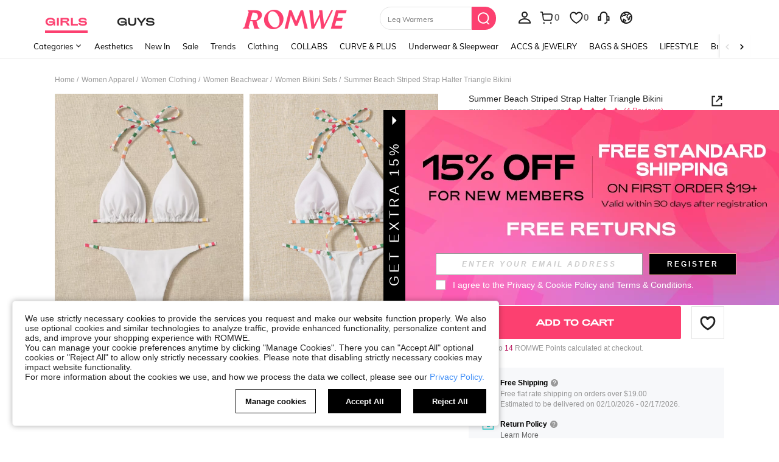

--- FILE ---
content_type: application/javascript
request_url: https://romwe.ltwebstatic.com/she_dist/assets/UserDropDownContainer.0f86ae56166bc101.js
body_size: 22002
content:
(self.webpackChunkSHEIN_W=self.webpackChunkSHEIN_W||[]).push([[14218],{106264:function(e,r,n){"use strict";n.r(r);var o=n(488276),t=n.n(o),i=n(458508),a=n.n(i)()(t());a.push([e.id,".sh_pc_sui_icon_gift_12px_1{display:inline-block;height:12px;width:12px}[mir] .sh_pc_sui_icon_gift_12px_1{background:url([data-uri]) no-repeat;background-size:100%}[mir] .c-header2 .header-right .header-right-dropdown-ctn .header-right-dropdown.user-dropdown.nologin-user-dropdown{padding-bottom:10px}.c-header2 .header-right .header-right-dropdown-ctn .header-right-dropdown.user-dropdown a{color:rgba(0,0,0,.6);display:block;font-size:12px;line-height:30px;position:relative;white-space:nowrap;width:100%}[brd=rw] .c-header2 .header-right .header-right-dropdown-ctn .header-right-dropdown.user-dropdown a:hover{color:#000}.c-header2 .header-right .header-right-dropdown-ctn .header-right-dropdown.user-dropdown a .message-nopenum,.c-header2 .header-right .header-right-dropdown-ctn .header-right-dropdown.user-dropdown a .ticket-nopenum{box-sizing:content-box;box-sizing:border-box;color:#fff;display:inline-block;font-size:12px;height:14px;line-height:14px;min-width:14px}[mir] .c-header2 .header-right .header-right-dropdown-ctn .header-right-dropdown.user-dropdown a .message-nopenum,[mir] .c-header2 .header-right .header-right-dropdown-ctn .header-right-dropdown.user-dropdown a .ticket-nopenum{background:#f86262;border:1px solid #f86262;border-radius:8px;padding:0 4px;text-align:center}[mir=ltr] .c-header2 .header-right .header-right-dropdown-ctn .header-right-dropdown.user-dropdown a .message-nopenum,[mir=ltr] .c-header2 .header-right .header-right-dropdown-ctn .header-right-dropdown.user-dropdown a .ticket-nopenum{margin-left:3px}[mir=rtl] .c-header2 .header-right .header-right-dropdown-ctn .header-right-dropdown.user-dropdown a .message-nopenum,[mir=rtl] .c-header2 .header-right .header-right-dropdown-ctn .header-right-dropdown.user-dropdown a .ticket-nopenum{margin-right:3px}.c-header2 .header-right .header-right-dropdown-ctn .header-right-dropdown.user-dropdown a .message-nopenum.msg-activity-only,.c-header2 .header-right .header-right-dropdown-ctn .header-right-dropdown.user-dropdown a .ticket-nopenum.msg-activity-only{height:6px;min-width:6px;width:6px}[mir] .c-header2 .header-right .header-right-dropdown-ctn .header-right-dropdown.user-dropdown a .message-nopenum.msg-activity-only,[mir] .c-header2 .header-right .header-right-dropdown-ctn .header-right-dropdown.user-dropdown a .ticket-nopenum.msg-activity-only{background:#ff411c;border:0;border-radius:50%;padding:0}.c-header2 .header-right .header-right-dropdown-ctn .header-right-dropdown.user-dropdown a .ticket-nopenum{height:16px;line-height:1.2;min-width:16px}.c-header2 .header-right .header-right-dropdown-ctn .header-right-dropdown.user-dropdown a .profile-nopenum{color:#f86262}[mir=ltr] .c-header2 .header-right .header-right-dropdown-ctn .header-right-dropdown.user-dropdown a .profile-nopenum{margin-left:3px}[mir=rtl] .c-header2 .header-right .header-right-dropdown-ctn .header-right-dropdown.user-dropdown a .profile-nopenum{margin-right:3px}.c-header2 .header-right .header-right-dropdown-ctn .header-right-dropdown.user-dropdown a.header-username{align-items:center;color:rgba(0,0,0,.8);display:flex;font-size:12px;font-weight:700;line-height:45px;max-width:160px}[mir] .c-header2 .header-right .header-right-dropdown-ctn .header-right-dropdown.user-dropdown a.header-username{border-bottom:1px solid rgba(0,0,0,.1)}.c-header2 .header-right .header-right-dropdown-ctn .header-right-dropdown.user-dropdown a.header-username:hover{color:#000}.c-header2 .header-right .header-right-dropdown-ctn .header-right-dropdown.user-dropdown a.header-username .user-name-text{display:inline-block;overflow:hidden;text-overflow:ellipsis;white-space:nowrap}[mir=ltr] .c-header2 .header-right .header-right-dropdown-ctn .header-right-dropdown.user-dropdown a.header-username .user-name-text{padding-right:10px}[mir=rtl] .c-header2 .header-right .header-right-dropdown-ctn .header-right-dropdown.user-dropdown a.header-username .user-name-text{padding-left:10px}.c-header2 .header-right .header-right-dropdown-ctn .header-right-dropdown.user-dropdown a.header-username em{flex:auto}[mir] .c-header2 .header-right .header-right-dropdown-ctn .header-right-dropdown.user-dropdown a.header-menu-switchAccount{border-top:1px solid rgba(0,0,0,.1);padding-top:5px}[mir] .c-header2 .header-right .header-right-dropdown-ctn .header-right-dropdown.user-dropdown a.header-menu-signout{padding-bottom:5px}.c-header2 .header-right .header-right-dropdown-ctn .header-right-dropdown.user-dropdown a.header-menu-logout{line-height:42px}[mir] .c-header2 .header-right .header-right-dropdown-ctn .header-right-dropdown.user-dropdown a.header-menu-logout{border-top:1px solid rgba(0,0,0,.1)}.c-header2 .header-right .header-right-dropdown-ctn .header-right-dropdown.user-dropdown a .survey-nopenum{display:inline-block;height:6px;width:6px}[mir] .c-header2 .header-right .header-right-dropdown-ctn .header-right-dropdown.user-dropdown a .survey-nopenum{background-color:#f86262;border-radius:50%}.c-header2 .header-right .header-right-dropdown-ctn .header-right-dropdown.user-dropdown .header-username .header-user-info{align-items:center;display:flex}[mir] .c-header2 .header-right .header-right-dropdown-ctn .header-right-dropdown.user-dropdown .header-username .header-user-info{padding:10px 0}.c-header2 .header-right .header-right-dropdown-ctn .header-right-dropdown.user-dropdown .header-username .header-user-info .avatar{height:32px;width:32px}[mir] .c-header2 .header-right .header-right-dropdown-ctn .header-right-dropdown.user-dropdown .header-username .header-user-info .avatar{border-radius:50%}[mir=ltr] .c-header2 .header-right .header-right-dropdown-ctn .header-right-dropdown.user-dropdown .header-username .header-user-info .avatar{margin-right:5px}[mir=rtl] .c-header2 .header-right .header-right-dropdown-ctn .header-right-dropdown.user-dropdown .header-username .header-user-info .avatar{margin-left:5px}.c-header2 .header-right .header-right-dropdown-ctn .header-right-dropdown.user-dropdown .header-username .header-user-info .side{display:inline-flex;flex-direction:column}.c-header2 .header-right .header-right-dropdown-ctn .header-right-dropdown.user-dropdown .header-username .header-user-info .side .icon-wrapper{align-items:center;display:flex}.c-header2 .header-right .header-right-dropdown-ctn .header-right-dropdown.user-dropdown .header-username .header-user-info .side .icon-wrapper-wrap{flex-wrap:wrap;min-width:160px}.c-header2 .header-right .header-right-dropdown-ctn .header-right-dropdown.user-dropdown .header-username .header-user-info .side .name{display:-webkit-box;font-size:12px;line-height:1.15;overflow:hidden;text-overflow:ellipsis;white-space:break-spaces;word-break:break-word;-webkit-line-clamp:2;-webkit-box-orient:vertical}[mir] .c-header2 .header-right .header-right-dropdown-ctn .header-right-dropdown.user-dropdown .header-username .header-user-info .side .name{margin-bottom:3px}.c-header2 .header-right .header-right-dropdown-ctn .header-right-dropdown.user-dropdown .header-username .header-user-info .side .vip-panel{align-self:flex-start;line-height:1.15}[mir=ltr] .c-header2 .header-right .header-right-dropdown-ctn .header-right-dropdown.user-dropdown .header-username .header-user-info .side .vip-panel{margin-right:8px}[mir=rtl] .c-header2 .header-right .header-right-dropdown-ctn .header-right-dropdown.user-dropdown .header-username .header-user-info .side .vip-panel{margin-left:8px}.c-header2 .header-right .header-right-dropdown-ctn .header-right-dropdown.user-dropdown .header-username .header-user-info .side .prime-panel{align-self:flex-start;line-height:1.15}.c-header2 .header-right .header-right-dropdown-ctn .header-right-dropdown.user-dropdown .header-username .header-user-info .side .shein-extra_badge{height:16px;width:80px}[mir] .c-header2 .header-right .header-right-dropdown-ctn .header-right-dropdown.user-dropdown .header-username .header-user-info .side .shein-extra_badge{background:url(/she_dist/images/extra-label-4234d856b8.png) no-repeat 50%;background-size:contain}[mir=ltr] .c-header2 .header-right .header-right-dropdown-ctn .header-right-dropdown.user-dropdown .header-username .header-user-info .side .shein-extra_badge{margin-left:8px}[mir=rtl] .c-header2 .header-right .header-right-dropdown-ctn .header-right-dropdown.user-dropdown .header-username .header-user-info .side .shein-extra_badge{margin-right:8px}[mir] .c-header2 .header-right .header-right-dropdown-ctn .header-right-dropdown.user-dropdown .header-username .header-user-info .side .shein-extra_badge-wrap{margin-top:5px}[mir=ltr] .c-header2 .header-right .header-right-dropdown-ctn .header-right-dropdown.user-dropdown .header-username .header-user-info .side .shein-extra_badge-wrap{margin-left:0}[mir=rtl] .c-header2 .header-right .header-right-dropdown-ctn .header-right-dropdown.user-dropdown .header-username .header-user-info .side .shein-extra_badge-wrap{margin-right:0}.c-header2 .header-right .header-right-dropdown-ctn .header-right-dropdown.user-dropdown .first-letter-upper{text-transform:capitalize}","",{version:3,sources:["webpack://./public/src/pages/common/userDropdown/container.vue","webpack://./public/src/less/mixins/lib.less"],names:[],mappings:"AAGA,4BACG,oBAAA,CAIA,WAAA,CADA,UA2BH,CA/BA,kCAEG,gvCAAA,CACA,oBA4BH,CAnBU,qHACE,mBAqBZ,CAvBQ,2FAQI,oBAAA,CAFA,aAAA,CAIA,cAAA,CACA,gBAAA,CANA,iBAAA,CAIA,kBAAA,CAFA,UAyBZ,CApBY,0GACE,UAsBd,CAnCQ,uNA2BM,sBAAA,CAGA,qBAAA,CANA,UAAA,CAPA,oBAAA,CAMA,cAAA,CAJA,WAAA,CACA,gBAAA,CAFA,cAkCd,CApDQ,mOAyBM,kBAAA,CAGA,wBAAA,CACA,iBAAA,CARA,aAAA,CAKA,iBA0Bd,CApDQ,2OC+BJ,eDqBJ,CApDQ,2OC+BJ,gBDqBJ,CArBc,2PAIE,UAAA,CAFA,aAAA,CACA,SA4BhB,CA/Bc,uQAOE,kBAAA,CADA,QAAA,CADA,iBAAA,CAJA,SA8BhB,CA9DQ,2GA2CM,WAAA,CACA,eAAA,CAFA,cAyBd,CAnEQ,4GA+CM,aAwBd,CAvEQ,sHC+BJ,eDwCJ,CAvEQ,sHC+BJ,gBDwCJ,CArBY,2GAEE,kBAAA,CAMA,oBAAA,CAPA,YAAA,CAMA,cAAA,CADA,eAAA,CAFA,gBAAA,CADA,eA4Bd,CA/BY,iHAKE,sCA0Bd,CAtBc,iHACE,UAwBhB,CAlCY,2HAaI,oBAAA,CCoDd,eAAA,CACA,sBAAA,CACA,kBD1BF,CAzCY,qICVR,kBDmDJ,CAzCY,qICVR,iBDmDJ,CAzCY,8GAkBI,SA0BhB,CAvBY,2HAEE,mCAAA,CADA,eA0Bd,CAvBY,qHACE,kBAyBd,CAvBY,8GACE,gBA0Bd,CA3BY,oHAEE,mCAyBd,CAzGQ,2GAmFM,oBAAA,CAEA,UAAA,CADA,SA4Bd,CAhHQ,iHAuFM,wBAAA,CADA,iBA0Bd,CAhHQ,4HA6FM,kBAAA,CADA,YAyBd,CArHQ,kIA8FM,cAuBd,CArHQ,oIAkGQ,WAAA,CADA,UA0BhB,CA3HQ,0IAmGQ,iBAwBhB,CA3HQ,8ICkCJ,gBDyFJ,CA3HQ,8ICkCJ,eDyFJ,CA3HQ,kIAsGQ,mBAAA,CACA,qBAwBhB,CA/HQ,gJA0GU,kBAAA,CADA,YA0BlB,CAnIQ,qJA6GU,cAAA,CACA,eAyBlB,CAvIQ,wIAwHU,mBAAA,CALA,cAAA,CADA,gBAAA,CAIA,eAAA,CACA,sBAAA,CAHA,wBAAA,CACA,qBAAA,CAIA,oBAAA,CACA,2BAyBlB,CAnJQ,8IAiHU,iBAkClB,CAnJQ,6IA6HU,qBAAA,CACA,gBA0BlB,CAxJQ,uJA+HU,gBAyBlB,CAxJQ,uJA+HU,eAyBlB,CAxJQ,+IAkIU,qBAAA,CACA,gBAyBlB,CA5JQ,qJAuIU,WAAA,CADA,UA6BlB,CAnKQ,2JAwIU,yEAAA,CACA,uBA0BlB,CAnKQ,+JA0IU,eAyBlB,CAnKQ,+JA0IU,gBAyBlB,CAnKQ,gKA8IU,cAyBlB,CAvKQ,oKA6IU,aA0BlB,CAvKQ,oKA6IU,cA0BlB,CAvKQ,6GAoJI,yBAsBZ",sourcesContent:["@import '~public/src/less/RW_variables.less';@import '~public/src/less/mixins/lib.less';@import '~public/src/less/mixins/grid.less';@import '~public/src/less/mixins/buttons.less';@import '~public/src/less/mixins/clamp.less';@import '~public/src/less/mixins/discount_tag.less';@sui_color_brand: #FC4070;@sui_color_main: #FC4070;@sui_color_discount: #FC4070;@sui_color_discount_dark: #FC4070;@sui_color_promo: #FC4070;@sui_color_promo_dark: #FC4070;@sui_color_promo_bg: #FFF7F9;@sui_color_highlight: #B40954;@sui_color_highlight_special: #FC4070;@sui_color_welfare: #FC4070;@sui_color_welfare_dark: #FC4070;@sui_color_welfare_bg: #FFF7F9;@sui_color_honor: #FC4070;@sui_color_safety: #0D776E;@sui_color_safety_bg: #EFFBFA;@sui_color_new: #83FFCC;@sui_color_link: #5A29BB;@sui_color_note_light_bg: #F3EFFD;@sui_color_flash: #FF4C3A;@sui_color_guide: #FC4070;@sui_color_unusual: #CE1E33;@sui_color_unusual_bg: #FFE3E6;@sui_color_success: #0D776E;@sui_color_prompt_unusual: #FFE3E6;@sui_color_prompt_warning: #FFF9D9;@sui_color_prompt_success: #D8F5FA;@sui_color_prompt_common: #FFF3F9;@sui_color_button_stroke_light: #FC4070;@sui_color_micro_emphasis: #A84922;@sui_color_micro_emphasis_bg: #FFF7F0;@sui_color_lightgreen: #2BCACC;@sui_color_warning: #E34E60;@sui_color_black: #000000;@sui_color_black_alpha80: rgba(0,0,0,.8);@sui_color_black_alpha60: rgba(0,0,0,.6);@sui_color_black_alpha30: rgba(0,0,0,.3);@sui_color_white: #ffffff;@sui_color_white_alpha80: rgba(255,255,255,.8);@sui_color_white_alpha60: rgba(255,255,255,.6);@sui_color_white_alpha30: rgba(255,255,255,.3);@sui_color_white_alpha96: rgba(255,255,255,.96);@sui_color_gray_dark1: #222222;@sui_color_gray_alpha60: rgba(34,34,34,.6);@sui_color_gray_alpha30: rgba(34,34,34,.3);@sui_color_gray_dark2: #666666;@sui_color_gray_dark3: #767676;@sui_color_gray_light1: #959595;@sui_color_gray_light2: #bbbbbb;@sui_color_gray_light3: #cccccc;@sui_color_gray_weak1: #e5e5e5;@sui_color_gray_weak2: #F6F6F6;@sui_color_gray_weak1a: #F2F2F2;@sui_color_club_rosegold_dark1: #873C00;@sui_color_club_rosegold_dark2: #C96E3F;@sui_color_club_rosegold_dark3: #DA7E50;@sui_color_club_rosegold_dark4: #EAA27E;@sui_color_club_rosegold: #FFBA97;@sui_color_club_rosegold_light1: #FFD8C4;@sui_color_club_rosegold_light2: #FFE2D3;@sui_color_club_gold: #FEECC3;@sui_color_club_black: #161616;@sui_color_club_orange: #FF7F46;\n\n/* stylelint-disable selector-class-pattern, selector-max-specificity, selector-max-type  */\n.sh_pc_sui_icon_gift_12px_1 {\n   display: inline-block;\n   background: url([data-uri]) no-repeat;\n   background-size: 100%;\n   width: 12px;\n   height: 12px;\n }\n.c-header2 {\n  .header-right {\n    .header-right-dropdown-ctn {\n      .header-right-dropdown {\n        &.user-dropdown {\n          &.nologin-user-dropdown {\n            padding-bottom: 10px;\n          }\n          a {\n            position: relative;\n            display: block;\n            width: 100%;\n            color: rgba(0, 0, 0, 0.6);\n            white-space: nowrap;\n            font-size: 12px;\n            line-height: 30px;\n            &:hover {\n              color: @color_brand /*rw: rgba(0,0,0,1) */;\n            }\n            .ticket-nopenum,\n            .message-nopenum {\n              display: inline-block;\n              min-width: 14px;\n              height: 14px;\n              line-height: 14px;\n              padding: 0 4px;\n              .margin-l(3px);\n              font-size: 12px;\n              color: #fff;\n              background: #f86262;\n              text-align: center;\n              box-sizing: content-box;\n              border: 1px solid #f86262;\n              border-radius: 8px;\n              box-sizing: border-box;\n              &.msg-activity-only {\n                padding: 0;\n                min-width: 6px;\n                width: 6px;\n                height: 6px;\n                border-radius: 50%;\n                border: 0;\n                background: #ff411c;\n              }\n            }\n            .ticket-nopenum {\n              min-width: 16px;\n              height: 16px;\n              line-height: 1.2;\n            }\n            .profile-nopenum {\n              color: #f86262;\n              .margin-l(3px);\n            }\n            &.header-username {\n              display: flex;\n              align-items: center;\n              max-width: 160px;\n              line-height: 45px;\n              border-bottom: 1px solid rgba(0, 0, 0, 0.1);\n              font-weight: bold;\n              font-size: 12px;\n              color: rgba(0, 0, 0, 0.8);\n              &:hover {\n                color: rgba(0, 0, 0, 1);\n              }\n              .user-name-text {\n                display: inline-block;\n                .padding-r(10px);\n                .text-overflow();\n              }\n              em {\n                flex: auto;\n              }\n            }\n            &.header-menu-switchAccount {\n              padding-top: 5px;\n              border-top: 1px solid rgba(0, 0, 0, 0.1);\n            }\n            &.header-menu-signout {\n              padding-bottom: 5px;\n            }\n            &.header-menu-logout{\n              line-height: 42px;\n              border-top: 1px solid rgba(0, 0, 0, 0.1);\n            }\n            .survey-nopenum {\n              display: inline-block;\n              width: 6px;\n              height: 6px;\n              border-radius: 50%;\n              background-color: #f86262;\n            }\n          }\n          .header-username {\n            .header-user-info {\n              display: flex;\n              align-items: center;\n              padding: 10px 0;\n              .avatar {\n                .margin-r(5px);\n                width: 32px;\n                height: 32px;\n                border-radius: 50%;\n              }\n              .side {\n                display: inline-flex;\n                flex-direction: column;\n                .icon-wrapper {\n                  display: flex;\n                  align-items: center;\n                }\n                .icon-wrapper-wrap {\n                  flex-wrap: wrap;\n                  min-width: 160px;\n                }\n                .name {\n                  margin-bottom: 3px;\n                  line-height: 1.15;\n                  font-size: 12px;\n                  white-space: break-spaces;\n                  word-break: break-word;\n                  overflow: hidden;\n                  text-overflow: ellipsis;\n                  display: -webkit-box;\n                  -webkit-line-clamp: 2;\n                  -webkit-box-orient: vertical;\n                }\n                .vip-panel {\n                  align-self: flex-start;\n                  line-height: 1.15;\n                  margin-right: 8px\n                }\n                .prime-panel {\n                  align-self: flex-start;\n                  line-height: 1.15;\n                }\n                .shein-extra_badge {\n                  width: 80px;\n                  height: 16px;\n                  background: url('/she_dist/images/extra-label-4234d856b8.png') no-repeat center;\n                  background-size: contain;\n                  margin-left: 8px;\n                }\n                .shein-extra_badge-wrap {\n                  margin-left: 0;\n                  margin-top: 5px;\n                }\n              }\n            }\n          }\n          .first-letter-upper {\n            text-transform: capitalize;\n          }\n        }\n      }\n    }\n  }\n}\n",'// Clearfix\n//\n// For modern browsers\n// 1. The space content is one way to avoid an Opera bug when the\n//    contenteditable attribute is included anywhere else in the document.\n//    Otherwise it causes space to appear at the top and bottom of elements\n//    that are clearfixed.\n// 2. The use of `table` rather than `block` is only necessary if using\n//    `:before` to contain the top-margins of child elements.\n//\n// Source: http://nicolasgallagher.com/micro-clearfix-hack/\n\n.clearfix() {\n  &:before,\n  &:after {\n    content: " "; // 1\n    display: table; // 2\n  }\n  &:after {\n    clear: both;\n  }\n}\n\n.fl() {\n    float: left !important; /* stylelint-disable-line declaration-no-important */\n}\n.fr() {\n    float: right !important; /* stylelint-disable-line declaration-no-important */\n}\n.normal-fl(){\n    float: left;\n}\n.normal-fr(){\n    float: right;\n}\n.txt-l() {\n    text-align: left;\n}\n.txt-r() {\n    text-align: right;\n}\n.bg-position-r() {\n  background-position: right;\n}\n.margin-l(@size) {\n    margin-left: @size;\n}\n.margin-r(@size) {\n    margin-right: @size;\n}\n.padding-l(@size) {\n    padding-left: @size;\n}\n.padding-r(@size) {\n    padding-right: @size;\n}\n.border-l(@size, @color) {\n    border-left: @size solid @color;\n}\n.border-r(@size, @color) {\n    border-right: @size solid @color;\n}\n.border-l-type(@size, @color, @type) {\n    border-left: @size @type @color;\n}\n.border-r-type(@size, @color, @type) {\n    border-right: @size @type @color;\n}\n.transform-origin-l() {\n  transform-origin: left;\n}\n.transform-origin-r() {\n  transform-origin: right;\n}\n.left(@size) {\n    left: @size;\n}\n.right(@size) {\n    right: @size;\n}\n.direction-l() {\n  direction: ltr;\n}\n.direction-r() {\n  direction: rtl;\n}\n\n.scrollbar-hor(){\n  &::-webkit-scrollbar {\n    height: 6px;\n  }\n  &::-webkit-scrollbar-thumb {\n      border-radius: 3px;\n      background-color: rgba(224,224,224,1);\n  }\n  &::-webkit-scrollbar-track {\n      border-radius: 3px;\n      background-color: rgba(247,248,250,1);\n  }\n}\n.scrollbar-ver() {\n  &::-webkit-scrollbar {\n    width: 6px!important;\n  }\n  &::-webkit-scrollbar-thumb {\n      border-radius: 3px;\n      background-color: rgba(224,224,224,1);\n  }\n  &::-webkit-scrollbar-track {\n      margin-top: 13px;\n      margin-bottom: 13px;\n      border-radius: 3px;\n      background-color: rgba(247,248,250,1);\n  }\n}\n\n.ver-hor-center() {\n  top: 50%;\n  left: 50%;\n  transform: translate(-50%, -50%);\n}\n\n.center-block() {\n  display: block;\n  margin-left: auto;\n  margin-right: auto;\n}\n\n.text-overflow() {\n  overflow: hidden;\n  text-overflow: ellipsis;\n  white-space: nowrap;\n}\n\n// 多行显示\n.line-camp(@clamp:2) {\n  text-overflow: -o-ellipsis-lastline;\n  overflow: hidden;\n  text-overflow: ellipsis;\n  display: -webkit-box;\n  -webkit-line-clamp: @clamp;\n  -webkit-box-orient: vertical;\n}\n\n.rational-box(@ratio) {\n    display: inline-block;\n    width: 100%;\n    height: 0;\n    overflow: hidden;\n    padding-bottom: @ratio;\n}\n\n.rational-img() {\n    width: 100%;\n    height: 100%;\n    object-fit: cover;\n    object-position: top;\n}\n\n.transition(@prop) {\n  transition: @prop .2s;\n}\n\n.transform-x(@distance) {\n  transform: translateX(@distance);\n}\n\n.transform-rotate(@deg) {\n  transform: rotate(@deg);\n}\n\n.placeholder(@color: @input-color-placeholder) {\n  // Firefox\n  &::-moz-placeholder {\n    color: @color;\n    opacity: 1; // Override Firefox\'s unusual default opacity; see https://github.com/twbs/bootstrap/pull/11526\n  }\n  &:-ms-input-placeholder { color: @color; } // Internet Explorer 10+\n  &::-webkit-input-placeholder  { color: @color; } // Safari and Chrome\n}\n\n// WebKit-style focus\n.tab-focus() {\n  // WebKit-specific. Other browsers will keep their default outline style.\n  // (Initially tried to also force default via `outline: initial`,\n  // but that seems to erroneously remove the outline in Firefox altogether.)\n  & when (@IS_SH) {\n    outline: 2px auto #ccc;\n  }\n  & when (@IS_RW) {\n    outline: none;\n  }\n}\n\n// 平行翻转\n.flip() {\n  transform: rotateY(0deg)\n}\n\n.transform-translate(@sizeX, @sizeY) {\n  transform: translate(@sizeX, @sizeY);\n}\n\n.transform-x-l(@x, @y) {\n  transform: translate(@x, @y);\n}\n\n\n// 左右线性渐变\n.bg-linear-gradient-l(@startColor, @endColor) {\n  background-image: linear-gradient(to left, @startColor, @endColor);\n}\n.bg-linear-gradient-r(@startColor, @endColor) {\n  background-image: linear-gradient(to right, @startColor, @endColor);\n}\n.border-radius-l(@sizeLeftTop,@sizeLeftBottom){\n  border-radius: @sizeLeftTop 0px 0px @sizeLeftBottom;\n}\n.border-radius-r(@sizeRightTop,@sizeRightBottom){\n  border-radius: 0px @sizeRightTop @sizeRightBottom 0px;\n}\n\n.zindex-translatez(@zindex,@translatez){\n  z-index: @zindex;\n  transform: @translatez;\n}\n\n.border-radius-l() {\n  border-radius: 18px 0 0 18px;\n}\n.border-radius-r() {\n  border-radius: 0 18px 18px 0;\n}\n'],sourceRoot:""}]),r.default=a},45876:function(e,r,n){"use strict";n.r(r);var o=n(488276),t=n.n(o),i=n(458508),a=n.n(i)()(t());a.push([e.id,".shein-club_badge{align-items:center;display:flex;justify-content:center}[mir] .shein-club_badge{background-repeat:no-repeat;background-size:100%}.shein-club_badge .club_badge-logo{width:80%}[mir=ltr] .shein-club_badge .club_badge-logo{margin-left:-10%}[mir=rtl] .shein-club_badge .club_badge-logo{margin-right:-10%}","",{version:3,sources:["webpack://./public/src/pages/components/clubBadge.vue","webpack://./public/src/less/mixins/lib.less"],names:[],mappings:"AAEA,kBAIE,kBAAA,CADA,YAAA,CAEA,sBA0BF,CA/BA,wBAEE,2BAAA,CADA,oBA8BF,CA/BA,mCAOI,SA4BJ,CAnCA,6CC2CI,gBDRJ,CAnCA,6CC2CI,iBDRJ",sourcesContent:["@import '~public/src/less/RW_variables.less';@import '~public/src/less/mixins/lib.less';@import '~public/src/less/mixins/grid.less';@import '~public/src/less/mixins/buttons.less';@import '~public/src/less/mixins/clamp.less';@import '~public/src/less/mixins/discount_tag.less';@sui_color_brand: #FC4070;@sui_color_main: #FC4070;@sui_color_discount: #FC4070;@sui_color_discount_dark: #FC4070;@sui_color_promo: #FC4070;@sui_color_promo_dark: #FC4070;@sui_color_promo_bg: #FFF7F9;@sui_color_highlight: #B40954;@sui_color_highlight_special: #FC4070;@sui_color_welfare: #FC4070;@sui_color_welfare_dark: #FC4070;@sui_color_welfare_bg: #FFF7F9;@sui_color_honor: #FC4070;@sui_color_safety: #0D776E;@sui_color_safety_bg: #EFFBFA;@sui_color_new: #83FFCC;@sui_color_link: #5A29BB;@sui_color_note_light_bg: #F3EFFD;@sui_color_flash: #FF4C3A;@sui_color_guide: #FC4070;@sui_color_unusual: #CE1E33;@sui_color_unusual_bg: #FFE3E6;@sui_color_success: #0D776E;@sui_color_prompt_unusual: #FFE3E6;@sui_color_prompt_warning: #FFF9D9;@sui_color_prompt_success: #D8F5FA;@sui_color_prompt_common: #FFF3F9;@sui_color_button_stroke_light: #FC4070;@sui_color_micro_emphasis: #A84922;@sui_color_micro_emphasis_bg: #FFF7F0;@sui_color_lightgreen: #2BCACC;@sui_color_warning: #E34E60;@sui_color_black: #000000;@sui_color_black_alpha80: rgba(0,0,0,.8);@sui_color_black_alpha60: rgba(0,0,0,.6);@sui_color_black_alpha30: rgba(0,0,0,.3);@sui_color_white: #ffffff;@sui_color_white_alpha80: rgba(255,255,255,.8);@sui_color_white_alpha60: rgba(255,255,255,.6);@sui_color_white_alpha30: rgba(255,255,255,.3);@sui_color_white_alpha96: rgba(255,255,255,.96);@sui_color_gray_dark1: #222222;@sui_color_gray_alpha60: rgba(34,34,34,.6);@sui_color_gray_alpha30: rgba(34,34,34,.3);@sui_color_gray_dark2: #666666;@sui_color_gray_dark3: #767676;@sui_color_gray_light1: #959595;@sui_color_gray_light2: #bbbbbb;@sui_color_gray_light3: #cccccc;@sui_color_gray_weak1: #e5e5e5;@sui_color_gray_weak2: #F6F6F6;@sui_color_gray_weak1a: #F2F2F2;@sui_color_club_rosegold_dark1: #873C00;@sui_color_club_rosegold_dark2: #C96E3F;@sui_color_club_rosegold_dark3: #DA7E50;@sui_color_club_rosegold_dark4: #EAA27E;@sui_color_club_rosegold: #FFBA97;@sui_color_club_rosegold_light1: #FFD8C4;@sui_color_club_rosegold_light2: #FFE2D3;@sui_color_club_gold: #FEECC3;@sui_color_club_black: #161616;@sui_color_club_orange: #FF7F46;\n\n.shein-club_badge {\n  background-size: 100%;\n  background-repeat: no-repeat;\n  display: flex;\n  align-items: center;\n  justify-content: center;\n  .club_badge-logo {\n    width: 80%;\n    .margin-l(-10%);\n  }\n}\n",'// Clearfix\n//\n// For modern browsers\n// 1. The space content is one way to avoid an Opera bug when the\n//    contenteditable attribute is included anywhere else in the document.\n//    Otherwise it causes space to appear at the top and bottom of elements\n//    that are clearfixed.\n// 2. The use of `table` rather than `block` is only necessary if using\n//    `:before` to contain the top-margins of child elements.\n//\n// Source: http://nicolasgallagher.com/micro-clearfix-hack/\n\n.clearfix() {\n  &:before,\n  &:after {\n    content: " "; // 1\n    display: table; // 2\n  }\n  &:after {\n    clear: both;\n  }\n}\n\n.fl() {\n    float: left !important; /* stylelint-disable-line declaration-no-important */\n}\n.fr() {\n    float: right !important; /* stylelint-disable-line declaration-no-important */\n}\n.normal-fl(){\n    float: left;\n}\n.normal-fr(){\n    float: right;\n}\n.txt-l() {\n    text-align: left;\n}\n.txt-r() {\n    text-align: right;\n}\n.bg-position-r() {\n  background-position: right;\n}\n.margin-l(@size) {\n    margin-left: @size;\n}\n.margin-r(@size) {\n    margin-right: @size;\n}\n.padding-l(@size) {\n    padding-left: @size;\n}\n.padding-r(@size) {\n    padding-right: @size;\n}\n.border-l(@size, @color) {\n    border-left: @size solid @color;\n}\n.border-r(@size, @color) {\n    border-right: @size solid @color;\n}\n.border-l-type(@size, @color, @type) {\n    border-left: @size @type @color;\n}\n.border-r-type(@size, @color, @type) {\n    border-right: @size @type @color;\n}\n.transform-origin-l() {\n  transform-origin: left;\n}\n.transform-origin-r() {\n  transform-origin: right;\n}\n.left(@size) {\n    left: @size;\n}\n.right(@size) {\n    right: @size;\n}\n.direction-l() {\n  direction: ltr;\n}\n.direction-r() {\n  direction: rtl;\n}\n\n.scrollbar-hor(){\n  &::-webkit-scrollbar {\n    height: 6px;\n  }\n  &::-webkit-scrollbar-thumb {\n      border-radius: 3px;\n      background-color: rgba(224,224,224,1);\n  }\n  &::-webkit-scrollbar-track {\n      border-radius: 3px;\n      background-color: rgba(247,248,250,1);\n  }\n}\n.scrollbar-ver() {\n  &::-webkit-scrollbar {\n    width: 6px!important;\n  }\n  &::-webkit-scrollbar-thumb {\n      border-radius: 3px;\n      background-color: rgba(224,224,224,1);\n  }\n  &::-webkit-scrollbar-track {\n      margin-top: 13px;\n      margin-bottom: 13px;\n      border-radius: 3px;\n      background-color: rgba(247,248,250,1);\n  }\n}\n\n.ver-hor-center() {\n  top: 50%;\n  left: 50%;\n  transform: translate(-50%, -50%);\n}\n\n.center-block() {\n  display: block;\n  margin-left: auto;\n  margin-right: auto;\n}\n\n.text-overflow() {\n  overflow: hidden;\n  text-overflow: ellipsis;\n  white-space: nowrap;\n}\n\n// 多行显示\n.line-camp(@clamp:2) {\n  text-overflow: -o-ellipsis-lastline;\n  overflow: hidden;\n  text-overflow: ellipsis;\n  display: -webkit-box;\n  -webkit-line-clamp: @clamp;\n  -webkit-box-orient: vertical;\n}\n\n.rational-box(@ratio) {\n    display: inline-block;\n    width: 100%;\n    height: 0;\n    overflow: hidden;\n    padding-bottom: @ratio;\n}\n\n.rational-img() {\n    width: 100%;\n    height: 100%;\n    object-fit: cover;\n    object-position: top;\n}\n\n.transition(@prop) {\n  transition: @prop .2s;\n}\n\n.transform-x(@distance) {\n  transform: translateX(@distance);\n}\n\n.transform-rotate(@deg) {\n  transform: rotate(@deg);\n}\n\n.placeholder(@color: @input-color-placeholder) {\n  // Firefox\n  &::-moz-placeholder {\n    color: @color;\n    opacity: 1; // Override Firefox\'s unusual default opacity; see https://github.com/twbs/bootstrap/pull/11526\n  }\n  &:-ms-input-placeholder { color: @color; } // Internet Explorer 10+\n  &::-webkit-input-placeholder  { color: @color; } // Safari and Chrome\n}\n\n// WebKit-style focus\n.tab-focus() {\n  // WebKit-specific. Other browsers will keep their default outline style.\n  // (Initially tried to also force default via `outline: initial`,\n  // but that seems to erroneously remove the outline in Firefox altogether.)\n  & when (@IS_SH) {\n    outline: 2px auto #ccc;\n  }\n  & when (@IS_RW) {\n    outline: none;\n  }\n}\n\n// 平行翻转\n.flip() {\n  transform: rotateY(0deg)\n}\n\n.transform-translate(@sizeX, @sizeY) {\n  transform: translate(@sizeX, @sizeY);\n}\n\n.transform-x-l(@x, @y) {\n  transform: translate(@x, @y);\n}\n\n\n// 左右线性渐变\n.bg-linear-gradient-l(@startColor, @endColor) {\n  background-image: linear-gradient(to left, @startColor, @endColor);\n}\n.bg-linear-gradient-r(@startColor, @endColor) {\n  background-image: linear-gradient(to right, @startColor, @endColor);\n}\n.border-radius-l(@sizeLeftTop,@sizeLeftBottom){\n  border-radius: @sizeLeftTop 0px 0px @sizeLeftBottom;\n}\n.border-radius-r(@sizeRightTop,@sizeRightBottom){\n  border-radius: 0px @sizeRightTop @sizeRightBottom 0px;\n}\n\n.zindex-translatez(@zindex,@translatez){\n  z-index: @zindex;\n  transform: @translatez;\n}\n\n.border-radius-l() {\n  border-radius: 18px 0 0 18px;\n}\n.border-radius-r() {\n  border-radius: 0 18px 18px 0;\n}\n'],sourceRoot:""}]),r.default=a},281508:function(e,r,n){"use strict";n.d(r,{T:function(){return c}});const o=["hk","mhk","rw","rwm"],t=o.concat(["id","mid","in","pwin","ru","mru","ma","pwma","vn","mvn","roe","mroe","ch","mch","se","mse","rwar","rwmx","rwau","rwca","rwit","rwes","rwde","rwfr","rwuk","rwus","rwmar","rwmmx","rwmau","rwmca","rwmit","rwmes","rwmde","rwmfr","rwmuk","rwmus"]),i=t.concat(["asia","masia","my","mmy","th","mth","tw","mtw","ph","mph","pt","mpt","nl","pwnl","pl","mpl"]),{SiteUID:a,NEW_BFF_VERSION_SWTICH:s}=gbCommonInfo,d={LEVEL1:o,LEVEL2:t,LEVEL3:i};function c(e){if(!s)return{};const r={};return e.forEach((e=>{const n=s[e];if(n){if(1===n.length){const o=n[0];if("OPENALL"===o)return void(r[e]=!0);if(d[o])return void(r[e]=d[o].includes(a))}r[e]=n.includes(a)}else r[e]=!1})),r}},784737:function(e,r,n){"use strict";n.d(r,{u:function(){return s}});var o=n(122492);const{IS_RW:t,PICKS_LINKS:i}="undefined"!=typeof gbCommonInfo?gbCommonInfo:{},a=/(?:\/([a-z]+-picks|romwe-[a-z]+|promo-discount))\.html/;function s(e,r={}){var n,s;if("undefined"==typeof window&&!(null!==(s=r)&&"object"==typeof s&&Object.keys(s).length>0))return e;const d="undefined"==typeof window?r:i,c=e.split("?")[1],l=null===(n=e.match(a))||void 0===n?void 0:n[0];if(!c||!l)return e;const p=d[(0,o.J)(c).hrefTarget]||(t?"promo-discount":"shein-picks");return e=e.replace(l,`/${p}.html`).replace(/[?&]?hrefTarget=\d+/,"")}},475380:function(e,r,n){"use strict";n.d(r,{R:function(){return p}});var o=n(427345),t=n(386546),i=n(866704);const{IS_RW:a}=gbCommonInfo;let s=!1,d=null;const c={isShowExtra:!1,extraInfo:{},isExtraOpenAbt:!1,isShowExtraIcon:!1},l=new Promise((e=>(s||(d=e,async function(){if(a||!(0,i.isLogin)())return c;s=!0;const e=(0,o.A)({method:"POST",url:"/api/user/center/getExtraInfo/get",data:{uvip_type:1,scene:location.href.includes("user/index")?2:3}}),r=t.T.getUserAbtResult({newPosKeys:"SaverSwitch"});Promise.all([e,r]).then((([e,r])=>{var n,o,t;const i=e.info,a="on"===(null===(n=r.SaverSwitch)||void 0===n||null===(o=n.param)||void 0===o?void 0:o.saverswitch),{buy_status:s,reason:c,paid_detail:l}=i,p=3==s&&1==c;let g=!0;const u=3==s&&3==c;let h=!a&&3==s&&3!=c,m=!a&&3!=s;1!=(null==l||null===(t=l.product_info)||void 0===t?void 0:t.front_status)&&(u||h||m)&&(g=!1),d({isShowExtra:g,extraInfo:i,isExtraOpenAbt:a,isShowExtraIcon:p})}))}()),d)));async function p(){return await l}},662314:function(e,r,n){"use strict";n.d(r,{A:function(){return c}});var o=n(177478);var t={unReadNum:0,isMsgActivityAndPromoOnly:!1,couponOrPointsData:{pointsNum:0,couponNum:0,isReqData:!1,isClickCoupon:!1,isClickPoints:!1,isOpenCoupon:!0,isOpenPoints:!0},popContactBind:!1,popContactBindType:"change",countryCodes:[],areaCode:{code:"",abbr:""},dialogName:"",useBffApi:!1};const i={changeUnreadNum(e,r){e.unReadNum=r<0?0:r},changeActivityAndPromoOnly(e,r){e.isMsgActivityAndPromoOnly=r},changeCouponOrPointsData(e,r){e.couponOrPointsData={...e.couponOrPointsData,...r}},toggleDialog(e,r){const{type:n="",value:o=!0,popContactBindType:t="change"}=r;if("contact-bind"===n)e.popContactBind=!!o,e.popContactBindType=t},setAreaCode(e,r){const{code:n="",abbr:o,index:t}=r;e.areaCode.code=n.replace("+",""),e.areaCode.abbr=o,e.areaCode.index=t},setCountryCodes(e,r){e.countryCodes=r},updateDialogName(e,r){e.dialogName=r},setUseBffApi(e,r){e.useBffApi=r},setUseBffApiV2(e,r){e.useBffApiV2=r}};var a=i,s=n(281508);var d={getUseBffApi({commit:e}){const r=(0,s.T)(["userMessage_v1","userMessage_v2"]);e("setUseBffApi",r.userMessage_v1),e("setUseBffApiV2",r.userMessage_v2)}};var c=(0,o.y$)({state:t,mutations:a,actions:d})},464783:function(e,r,n){"use strict";n.r(r),n.d(r,{default:function(){return F}});var o=n(274061),t=n(969369);const i=["onClick"],a={key:0,class:"header-user-info"},s={class:"side"},d={class:"name"},c={key:1,class:"first-letter-upper"},l={key:2,class:"sh_pc_sui_icon_gift_12px_1 profile-nopenum"},p={key:4,class:"message-nopenum msg-activity-only"},g={key:5,class:"message-nopenum msg-activity-only"};var u=n(177478);const h={2:"shein"==WEB_CLIENT?"":"CccGirlsCategory",3:"shein"==WEB_CLIENT?"CccMenCategory":"CccGuysCategory",4:"CccKidsCategory",5:"CccHomeCategory",6:"CccPlussizeCategory",7:"CccSwimwearCategory",8:"CccSaleCategory",9:"CccBeautyHomepage"};var m=n(175426),_=n(963653),f=n(386546),w=n(537166),A=n(646408),b=n(914591),x=n(942505),y=n(427345),C=n(813593),k=n(2775),v=n(246743),I=n(475380),j=n(966914),N=n(564470),M=n(595813),E=n(114805),S=n(403174),D=n(281508);var B=function(){return(0,o.computed)((()=>(0,D.T)(["userMessage_v1"]).userMessage_v1))},z=n(665640);A.J.addSubscriber({modulecode:"2-15"});const{IS_RW:T}=gbCommonInfo;var L={name:"UserDropdown",components:{vipMedal:m.A,ClubBadge:_.A},mixins:[x.r],setup(){return{useBffApi:B()}},data(){return{IS_RW:T,language:{},userInfo:{},isLogin:!1,isShowGiftBox:!1,isShowPrime:!1,isPrime:!1,isShowExtra:!1,isShowExtraIcon:!1,abtest:{},showRecentlyViewAbtInfo:{},AccountManager:""}},computed:{...(0,u.aH)(["unReadNum","isMsgActivityAndPromoOnly","couponOrPointsData"]),logoutStyle(){return"on"==this.AccountManager?"header-menu-signout":"header-menu-logout"},navArrs(){var e,r;return[{id:"login",title:this.language.SHEIN_KEY_PC_15740,link:this.isLogin?"/user/index":"/user/auth/login?direction=nav",class:["j-header-username","header-username"]},{id:"prime",isShow:this.isShowPrime,title:this.language.SHEIN_KEY_PC_22937,link:"/user/prime?productsource=topsite"},{id:"shein_saver",isShow:this.isShowExtra,title:this.language.SHEIN_KEY_PC_26939,link:"/user/sheinsaver?productsource=topsite"},{id:"accountSetting",isShow:this.isLogin,title:this.language.SHEIN_KEY_PC_16195,link:"/user/account_setting",class:[]},{id:"ordersList",title:this.language.SHEIN_KEY_PC_15755,link:"/user/orders/list",class:[]},{id:"message",title:null===(e=this.language)||void 0===e||null===(r=e.SHEIN_KEY_PC_16007)||void 0===r?void 0:r.toLowerCase(),link:"/user/message",class:[]},{id:"coupon",title:this.language.SHEIN_KEY_PC_15952,link:"/user/coupon",class:[]},{id:"points",title:this.language.SHEIN_KEY_PC_15757,link:"/user/points",class:[]},{id:"recentlyView",title:this.language.SHEIN_KEY_PC_14565,link:"/user/recently_view",class:[]},{id:"index",title:this.language.SHEIN_KEY_PC_17342,link:"/user/index",class:[]},{id:"switchAccount",isShow:this.isLogin&&"on"==this.AccountManager,title:this.language.SHEIN_KEY_PC_25875,link:"",class:["header-menu-switchAccount"]},{id:"logout",isShow:this.isLogin,title:this.language.SHEIN_KEY_PC_15739,link:"/user/auth/logout",class:[this.logoutStyle]}].filter((e=>!Reflect.has(e,"isShow")||e.isShow))}},created(){this.fetchLanguage(),this.update(),this.getABTInfo(),window.GB_USER_DROPDOWN=this},methods:{badgeNum_filter(e){return e?Number(e)>99?"99+":e:0},...(0,u.PY)(["changeUnreadNum","changeActivityAndPromoOnly","changeCouponOrPointsData"]),htmlDecode:e=>(0,C.C)({text:e}),update(){this.getUserInfo(),this.getMsgUnreadCountEvt(),this.handleExtraInfo()},toLink({link:e,id:r,index:n,primeType:o}){const t={login:"2-15-1",accountSetting:"2-15-7",ordersList:"2-15-5",message:"2-15-4",coupon:"2-15-3",points:"2-15-6",recentlyView:"2-15-8",index:"2-15-2",vip:"2-15-9",logout:"2-15-10"};if("message"===r)A.J.triggerNotice({daId:"2-15-4",extraData:{unread_amount:this.unReadNum||0}});else if("recentlyView"===r){var i;A.J.triggerNotice({daId:"2-15-8",extraData:{saAbt:(null===(i=this.showRecentlyViewAbtInfo)||void 0===i?void 0:i.sa)||""}})}else"prime"===r?A.J.triggerNotice({daId:"2-15-12",extraData:{click_type:o}}):"shein_saver"===r?A.J.triggerNotice({daId:"1-22-2-1002",extraData:{activity_from:"top_menu",is_club_show:null,saver_status:null}}):A.J.triggerNotice({daId:t[r]});if(["vip","prime"].includes(r)||A.J.triggerNotice({daId:"2-15-11",extraData:{account_content:n+"`"+e.substring(e.lastIndexOf("/")+1),abtest:this.abtest}}),this.$nextTick((()=>{this.pointsOrCouponJumpEvt(r,1)})),"switchAccount"!=r){if("logout"==r){try{if("on"==this.AccountManager){const e={langText:this.language};return void(0,N.loadRememberModal)(e)}}catch(e){z.log(e+"")}(0,j.uC)(),(0,N.removeAuthUserInfo)()}window.location.href=e.indexOf("?")>-1?`${e}&from=navTop`:`${e}?from=navTop`}else(0,N.handleSwitchAccount)()},async fetchLanguage(){let e=await(0,y.A)({url:"/api/common/language/get",params:{page:"userDropdown"}});this.language=(null==e?void 0:e.language)||{}},isShowTabItem(e){const r={logout:this.isLogin,accountSetting:this.isLogin};return!Object.keys(r).includes(e)||r[e]},async getUserInfo(){try{let e=await(0,y.A)({method:"POST",url:"/api/user/auth/userInfo/get"});this.userInfo=e;const r=document.querySelector(".j-header-username-icon");if(this.userInfo.username){r&&(r.href="/user/index"),"undefined"!=typeof fastwish&&fastwish.reAddwish(),(0,M.Pl)(),this.getAccounInfotAbts();const e=await(0,v._Z)({isAbtFilter:!0});this.isShowPrime="1"==(null==e?void 0:e.status),this.isPrime="1"==(null==e?void 0:e.isPrime)}else{const e=document.querySelector(".j-user-dropdown");e&&e.classList.add("nologin-user-dropdown"),(0,k.removeSessionStorage)("isCheckedAccountTips");let n="/user/auth/login?direction=nav";if("商品详情页"===window.PageGroupOverview||"列表页"===window.PageGroupOverview){const e=0===document.location.search.indexOf("?")?document.location.search+"&_prot=1":"?_prot=1";n="/user/auth/login?redirection="+encodeURIComponent(document.location.pathname+e)}r&&(r.href=n)}}catch(e){z.log(e+"")}if(this.isLogin=S.default.isLogin(),this.isLogin&&"on"==this.AccountManager){const{exposeSwitchAccount:e}=await Promise.resolve().then(n.bind(n,641766));e()}},async handleExtraInfo(){const{isShowExtra:e=!1,isShowExtraIcon:r=!1}=await(0,I.R)();this.isShowExtra=e,this.isShowExtraIcon=r,this.isShowExtra&&A.J.triggerNotice({daId:"1-22-2-1001",extraData:{activity_from:"left_menu",is_club_show:null,saver_status:null}})},async getMsgUnreadCountEvt(){if(location.href.includes("user/message"))return;let{code:e,info:r}=await(0,b.y)(this.useBffApi);if("0"==e&&r){var n,o,t,i,a,s;let e=Number((null==r||null===(n=r.order)||void 0===n?void 0:n.num)||0),d=Number((null==r||null===(o=r.news)||void 0===o?void 0:o.num)||0),c=Number((null==r||null===(t=r.activity)||void 0===t?void 0:t.num)||0),l=Number((null==r||null===(i=r.promo)||void 0===i?void 0:i.num)||0),p=!!Number((null==r||null===(a=r.activity)||void 0===a?void 0:a.is_show)||0),g=!!Number((null==r||null===(s=r.promo)||void 0===s?void 0:s.is_show)||0);e+d&&(this.changeUnreadNum(e+d),E.m.show_account_tips(1)),(g&&l||p&&c)&&this.changeActivityAndPromoOnly(!0)}},async getUserProfile(){var e,r,n,o;let t=await(0,y.A)({url:"/api/user/account_setting/isCouponActivityOpen/get"});this.isShowGiftBox="0"==(null==t?void 0:t.code)&&(1==(null==t||null===(e=t.info)||void 0===e||null===(r=e.result)||void 0===r?void 0:r.pointActOpen)||1==(null==t||null===(n=t.info)||void 0===n||null===(o=n.result)||void 0===o?void 0:o.couponActOpen)),this.isShowGiftBox&&E.m.show_account_tips(1),E.m.hide_account_tips()},async getABTInfo(){var e;const r=(0,k.getLocalStorage)("cate_channel_type"),n=h[r];this.abtest=f.T.getUserAbtResultForAnalysis({posKeys:n}).sa;const{AccountManager:o}=await(0,w.r3)();this.AccountManager=(null==o||null===(e=o.param)||void 0===e?void 0:e.AccountManager)||"off"},async getAccounInfotAbts(){this.getCouponOrPointsNotice(),this.isShowGiftBox=!1,E.m.hide_account_tips()},adaClose(){const e=document.querySelector(".j-user-dropdown");e&&(e.classList.remove("focus-user-icon"),e.classList.add("focus-user-icon1"))}}};n(284219);var O=(0,n(243276).A)(L,[["render",function(e,r,n,t,u,h){const m=(0,o.resolveComponent)("vip-medal"),_=(0,o.resolveComponent)("club-badge");return(0,o.openBlock)(),(0,o.createElementBlock)("div",{class:"user-dropdown",onKeyup:r[2]||(r[2]=(0,o.withKeys)(((...e)=>h.adaClose&&h.adaClose(...e)),["esc"]))},[((0,o.openBlock)(!0),(0,o.createElementBlock)(o.Fragment,null,(0,o.renderList)(h.navArrs,((n,t)=>((0,o.openBlock)(),(0,o.createElementBlock)("a",{key:n.id,href:"javascript:;",class:(0,o.normalizeClass)(n.class),onClick:e=>h.toLink({link:n.link,id:n.id,index:t,primeType:1})},["login"===n.id&&u.isLogin?((0,o.openBlock)(),(0,o.createElementBlock)("div",a,[(0,o.createElementVNode)("div",s,[(0,o.createElementVNode)("span",d,(0,o.toDisplayString)(h.htmlDecode(u.userInfo.username)),1),(0,o.createElementVNode)("div",{class:(0,o.normalizeClass)([{"icon-wrapper-wrap":u.isPrime&&u.isShowExtraIcon},"icon-wrapper"])},[(0,o.createElementVNode)("span",{class:"vip-panel",onClick:r[0]||(r[0]=(0,o.withModifiers)((e=>h.toLink({link:u.IS_RW?"/user/romwevip":"/user/sheinvip",id:"vip"})),["stop"]))},[(0,o.createVNode)(m,{"alert-text":u.language.SHEIN_KEY_PC_14581,size:"S"},null,8,["alert-text"])]),u.isPrime?((0,o.openBlock)(),(0,o.createElementBlock)("span",{key:0,class:"prime-panel",onClick:r[1]||(r[1]=(0,o.withModifiers)((e=>h.toLink({link:"/user/prime?productsource=topsite",id:"prime",primeType:2})),["stop"]))},[(0,o.createVNode)(_)])):(0,o.createCommentVNode)("",!0),u.isShowExtraIcon?((0,o.openBlock)(),(0,o.createElementBlock)("div",{key:1,class:(0,o.normalizeClass)([{"shein-extra_badge-wrap":u.isPrime&&u.isShowExtraIcon},"shein-extra_badge"])},null,2)):(0,o.createCommentVNode)("",!0)],2)])])):n.title?((0,o.openBlock)(),(0,o.createElementBlock)("em",c,(0,o.toDisplayString)(h.htmlDecode(n.title)),1)):(0,o.createCommentVNode)("",!0),"accountSetting"===n.id&&u.isShowGiftBox?((0,o.openBlock)(),(0,o.createElementBlock)("span",l)):(0,o.createCommentVNode)("",!0),"message"===n.id&&(e.unReadNum||e.isMsgActivityAndPromoOnly)?((0,o.openBlock)(),(0,o.createElementBlock)("span",{key:3,class:(0,o.normalizeClass)(["message-nopenum",{"msg-activity-only":!e.unReadNum&&e.isMsgActivityAndPromoOnly}])},[e.unReadNum?((0,o.openBlock)(),(0,o.createElementBlock)(o.Fragment,{key:0},[(0,o.createTextVNode)((0,o.toDisplayString)(h.badgeNum_filter(e.unReadNum)),1)],64)):(0,o.createCommentVNode)("",!0)],2)):(0,o.createCommentVNode)("",!0),"coupon"===n.id&&e.showCouponTips?((0,o.openBlock)(),(0,o.createElementBlock)("span",p)):(0,o.createCommentVNode)("",!0),"points"===n.id&&e.showPointsTips?((0,o.openBlock)(),(0,o.createElementBlock)("span",g)):(0,o.createCommentVNode)("",!0)],10,i)))),128))],32)}]]),P=n(662314);var F=class{init(){const e=(0,o.createApp)(O);(0,t.o)(e),e.use(P.A),e.mount(".j-user-dropdown-vue")}}},942505:function(e,r,n){"use strict";n.d(r,{r:function(){return p}});var o=n(177478),t=n(646408),i=n(427345),a=n(246743),s=n(866704),d=n(2775);const{lang:c,SiteUID:l}=gbCommonInfo;t.J.addSubscriber({modulecode:"1-22-2"});const p={data(){return{pointsOrCouponInfo:{},isClickCoupon:0,idClickPoints:0}},computed:{...(0,o.aH)(["unReadNum","isMsgActivityAndPromoOnly","couponOrPointsData"]),showCouponTips(){let{couponNum:e,isOpenCoupon:r,isClickCoupon:n}=this.couponOrPointsData||{},o=r&&!n&&e>=1;return o&&t.J.triggerNotice({daId:"1-22-2-12",extraData:{reminder_type:1}}),o},showPointsTips(){let{pointsNum:e,isOpenPoints:r,isClickPoints:n}=this.couponOrPointsData||{},o=r&&!n&&e>=50;return o&&t.J.triggerNotice({daId:"1-22-2-14",extraData:{reminder_type:1}}),o}},methods:{...(0,o.PY)(["changeCouponOrPointsData"]),async getCouponOrPointsNotice(){var e,r,n;const o=await(0,a.ug)(),{member_id:t=""}=o||{};let i=this.parseCookieData((0,d.getLocalStorage)(`${t}_${l}_${c}_couponOrPointsData`)),{isReqData:s}=i||{},p=!!(0,d.getLocalStorage)(`${t}_couponHit`),g=!!(0,d.getLocalStorage)(`${t}_pointsHit`);if(s)return this.changeCouponOrPointsData({...i,isClickCoupon:p,isClickPoints:g}),!1;let u=await this.getCouponOrPointsDataEvt(),h={pointsNum:u&&u[0]&&(null===(e=u[0])||void 0===e||null===(r=e.point)||void 0===r?void 0:r.expirePointTotal)||0,couponNum:u&&u[1]&&(null===(n=u[1])||void 0===n?void 0:n.total)||0};(0,d.setLocalStorage)({key:`${t}_${l}_${c}_couponOrPointsData`,value:JSON.stringify({...i,...h,isReqData:1,isClickCoupon:p,isClickPoints:g}),expire:3e5}),this.changeCouponOrPointsData({...h,isReqData:1,isClickCoupon:p,isClickPoints:g})},async getCouponOrPointsDataEvt(){return await Promise.all([async function(){const e=await(0,i.A)({url:"/api/user/points/dueToExpirePoint/get",params:{expire_day:7}});return e&&e.info||{}}(),async function(){const e=await(0,i.A)({method:"POST",url:"/api/user/coupon/couponList/get",data:{type:1,category:0,limit:20,page:1,timeStatus:2}});return e&&e.info||{}}()])},async pointsOrCouponJumpEvt(e,r){if(["coupon","points"].includes(e)&&s.isLogin){const n=await(0,a.ug)(),{member_id:o=""}=n||{};"coupon"==e&&this.showCouponTips?((0,d.setLocalStorage)({key:`${o}_couponHit`,value:1,expire:2592e5}),this.changeCouponOrPointsData({isClickCoupon:!0}),r&&t.J.triggerNotice({daId:"1-22-2-11",extraData:{reminder_type:1,operation:1==r?0:1}})):"points"==e&&this.showPointsTips&&((0,d.setLocalStorage)({key:`${o}_pointsHit`,value:1,expire:6048e5}),this.changeCouponOrPointsData({isClickPoints:!0}),r&&t.J.triggerNotice({daId:"1-22-2-13",extraData:{reminder_type:1,operation:1==r?0:1}}))}},parseCookieData(e){let r={};if(e)try{r=JSON.parse(e)||{}}catch(e){r={}}return r}}}},210382:function(e,r,n){"use strict";n.d(r,{lj:function(){return s},zr:function(){return a}});var o=n(122492),t=n(554541),i=n(646408);function a(e=""){if("undefined"==typeof window)return"";if(e)return e;const r=SHEIN_LOGIN.instanceActions.getOpts()||{};if(r.bextra)return r.bextra;if(r.bi)return r.bi;var n=location.pathname,i=(0,o.J)(location.search),a=i.redirection||"",s=i.direction||"",d=i.from,c=/auth\/login$/.test(n);s=s.split("?")[0];const[l]=a.split("?"),p=(0,t.e)({key:"activity_sign"})||"";var g=n;if(c&&(g=l),c&&!l)return"login";const u={"/user/message":"message","/user/coupon":"coupons","/user/points":"points","/user/gift_card":"giftcard","/user/wallet":"wallet","/user/orders/list":"orders","/user/survey":"survey","/user/addressbook":"address","/user/notification":"subscribe","/user/prime":"club"};return u[l]?u[l]:/contact-us.html$/.test(g)?"livechat":/cart$/.test(g)||"emtpy_cart_module"==d?"cart":"nav"==s?"login":"/user/wishlist"===g?"wishlist":p||"other"}function s(e,r){i.J.triggerNotice({daId:e,extraData:r})}},966914:function(e,r,n){"use strict";n.d(r,{in:function(){return d},uC:function(){return s}});var o=n(14985);const t=(e,r)=>{"object"==typeof r&&(r=JSON.stringify(r)),window.localStorage.setItem(e,r)},i=e=>{const r=window.localStorage.getItem(e);try{return JSON.parse(r)}catch(e){return r}},a=e=>{window.localStorage.removeItem(e)};function s(){t(o.CC,Date.now()),a("is_show_init_passwd")}function d(){const e=i(o.CC);if(!e)return!0;return Date.now()-e>o.AP}},595813:function(e,r,n){"use strict";n.d(r,{B8:function(){return w},Ec:function(){return g},Ho:function(){return p},Ix:function(){return l},K6:function(){return b},Pl:function(){return m},Qh:function(){return f},Z0:function(){return x},dC:function(){return h},fy:function(){return u},k7:function(){return A},nF:function(){return _},oI:function(){return c},vz:function(){return d},yy:function(){return y}});var o=n(45908);n(665640);const{langPath:t,host:i,forceHttp:a}="undefined"!=typeof gbCommonInfo?gbCommonInfo:{};function s(e,r){const n={register_country:"",resolution:window.screen.width*(window.devicePixelRatio||1)+"X"+window.screen.height*(window.devicePixelRatio||1),batterystate:"",batterylevel:"",register_TimeLong:window.signupTimeTag||0};if(n.register_type=e.register_type,navigator&&navigator.getBattery)try{navigator.getBattery().then((function(o){n.batterystate=o.charging?"Charging":"Unplugged",n.batterylevel=100*o.level+"%",e.biData=n,r(e)}))}catch(o){e.biData=n,r(e)}else e.biData=n,r(e)}function d(e){return new Promise((r=>{s(e,(e=>r(e)))}))}function c(e,r){const n={...r};return 11==e?(n.facebook_id=n.socialId,n.fbtoken=n.accessToken,n.register_type="facebook"):12==e?(n.google_id=n.socialId,n.id_token=n.accessToken,n.register_type="google"):13==e?(n.user_id=n.socialId,n.app_token=n.accessToken,n.register_type="vk"):15==e?(n.user_id=n.socialId,n.id_token=n.accessToken,n.register_type="line"):16==e?(n.kakao_id=n.kakao_id||n.socialId,n.kakao_token=n.kakao_token||n.accessToken,n.register_type="kakao"):17==e&&(n.naver_id=n.naver_id||n.socialId,n.naver_token=n.naver_token||n.accessToken,n.register_type="naver"),n}function l(e={}){const r=window.LoginPageLangText||{},n={402901:r.SHEIN_KEY_PC_16509,402902:r.SHEIN_KEY_PC_17704,402904:r.SHEIN_KEY_PC_17704,402903:r.SHEIN_KEY_PC_16510,400529:r.SHEIN_KEY_PC_16979,400592:r.SHEIN_KEY_PC_17708,400584:r.SHEIN_KEY_PC_17529,400504:r.SHEIN_KEY_PC_15687,400502:r.SHEIN_KEY_PC_14914,400505:r.SHEIN_KEY_PC_15110,400506:r.SHEIN_KEY_PC_14477,400525:r.SHEIN_KEY_PC_14476,400524:r.SHEIN_KEY_PC_14480,400517:r.SHEIN_KEY_PC_15674,400503:r.SHEIN_KEY_PC_15673,400522:r.SHEIN_KEY_PC_14885},o=r.SHEIN_KEY_PC_14478,{code:t="",info:i={},tips:a=""}=e;let s=n[t]||a||o||"";return["402902","402904"].includes(t.toString())&&(s=s.replace("{0}",i.lock_time)),s}const p={key:"isAgreenNewPrivacy",get(e){try{const r=e||"none",n=JSON.parse(sessionStorage.getItem(`${this.key}`)||null)||{};return(null==n?void 0:n[r])||""}catch(e){return""}},set(e){try{const r=e||"none",n=JSON.parse(sessionStorage.getItem(`${this.key}`)||null)||{};n[r]=1,sessionStorage.setItem(this.key,JSON.stringify(n))}catch(e){return""}}},g=(e={})=>{const{from:r="",abt:n="",type:t="",language:i={},location:a}=e,s="undefined"!=typeof window?window.LoginPageLangText||i||{}:i||{};let d="";const c="undefined"!=typeof gbCommonInfo&&gbCommonInfo.language||{},l=`<a href="javascript:void(0);" class="j-privacy-and-cookies" da-event-click="2-7-59" da-event-expose="2-7-60" data-location="${a}"  tabindex="0">${c.SHEIN_KEY_PC_14730||s.SHEIN_KEY_PC_14730||""}</a>`;d="yes"==n?s.SHEIN_KEY_PC_17946:s.SHEIN_KEY_PC_17948,"third"===r&&"no"==n&&(d="signup"==t?s.SHEIN_KEY_PC_25568:s.SHEIN_KEY_PC_17947),"newui-continue"===r&&(d=s.SHEIN_KEY_PC_25383),"pop"===r&&"yes"==n&&(d=`<h3 tabindex="0" ref="newPrivacyTitle">${s.SHEIN_KEY_PC_19559}</h3><p tabindex="0">${s.SHEIN_KEY_PC_19560}</p><br/><p>{0}<br/>{1}</p>`),"quick_register_pop"===r&&(d=s.SHEIN_KEY_PC_32556||i.SHEIN_KEY_PC_32556||"");const p=`<a tabindex="0" href="javascript:void(0);" class="j-terms-and-conditions" da-event-click="2-7-61" da-event-expose="2-7-62" data-location="${a}">${c.SHEIN_KEY_PC_15730||s.SHEIN_KEY_PC_15730||""}</a>`;return(0,o.v)(l,p,d||"")};function u(e){const r=e.target;"A"==r.tagName&&r.className.includes("j-privacy-and-cookies")&&window.SHEIN_GLOBAL_PRIVACY.show({type:"privacy"}),"A"==r.tagName&&r.className.includes("j-terms-and-conditions")&&window.SHEIN_GLOBAL_PRIVACY.show({type:"termsAndConditions"}),"A"==r.tagName&&r.className.includes("j-terms-of-use")&&window.SHEIN_GLOBAL_PRIVACY.show({type:"termsOfUse"}),"A"==r.tagName&&r.className.includes("j-terms-of-sale")&&window.SHEIN_GLOBAL_PRIVACY.show({type:"termsOfSale"})}async function h(e){const{getLoginPageLanguage:r}=await n.e(15031).then(n.bind(n,715031));return r(e)}const m=async()=>{const{getVisitConfrim:e}=await Promise.all([n.e(43212),n.e(68097)]).then(n.bind(n,185165));e&&1==e()&&sessionStorage.removeItem("visitConfrim")};function _(){var e,r;return 8==(null===(e=window)||void 0===e||null===(r=e.getSaPageInfo)||void 0===r?void 0:r.page_id)}const f={key:"p_c_s_cache",set(e,r){let n=window.localStorage.getItem(this.key)||null;try{n=JSON.parse(n)||{}}catch(e){n={}}n[r]=e,window.localStorage.setItem(this.key,JSON.stringify(n))},get(){let e=window.localStorage.getItem(this.key);try{e=JSON.parse(e)||{}}catch(r){e={}}return e[1]||e[0]||""},getValue(e){let r=window.localStorage.getItem(this.key);try{r=JSON.parse(r)||{}}catch(e){r={}}return r[e]||""},setValue(e){window.localStorage.setItem(this.key,JSON.stringify(e))},getStr(){let e=window.localStorage.getItem(this.key);try{e=JSON.parse(e)||{}}catch(r){e={}}let r="";return e[1]&&(r+=`1-${e[1]}_`),e[0]&&(r+=`0-${e[0]}`),r},parseStr(e){if(!e)return"";let r=e.split("_"),n={};return r.forEach((e=>{const[r,o]=e.split("-");r&&(n[r]=o)})),{code:n[1]||n[0]||"",value:n}}};function w(e,r=!1){var n,o,t,i,a,s,d,c,l;m(),localStorage.removeItem("NAV_TOGGLE_STATE"),localStorage.removeItem("IS_SHOW_ASSETS"),null===(n=window)||void 0===n||null===(o=n.sessionStorage)||void 0===o||o.removeItem("mutiplePartPrivacy"),null===(t=window)||void 0===t||null===(i=t.sessionStorage)||void 0===i||i.removeItem("isAgreenNewPrivacy"),window.gbRegisterModule&&window.gbRegisterModule.rawHide(),null!==(a=window)&&void 0!==a&&null!==(s=a.couponPackage)&&void 0!==s&&s.login&&(window.couponPackage.login=!0),!r&&window.showPopUpdatePassword({from:"login"}),null===(d=window)||void 0===d||null===(c=d._abt_server_provider)||void 0===c||null===(l=c.clear)||void 0===l||l.call(c)}function A(){const{SIGNUP_SUBSCRIPTION_SUPPORT:e,SIGNUP_SUBSCRIPTION_NO_SUPPORT:r}=gbCommonInfo;return e||r||!1}function b(){var e;const{SiteUID:r,SMS_SUBSCIRIPE_DEFAULT_SELECTED:n,SMS_SUBSCIRIPE_DEFAULT_NO_SELECTED:o}=gbCommonInfo;if(["us"].includes(r))return!1;if((null===(e=n.split)||void 0===e?void 0:e.call(n,",")).includes(r))return!0;return!!o.split(",").includes(r)}function x(){var e;const{SiteUID:r,WHATSAPP_SUBSCRIPE_CHECKED:n}=gbCommonInfo;return null==n||null===(e=n.includes)||void 0===e?void 0:e.call(n,r)}const y=e=>new Promise((r=>setTimeout(r,e)))},564470:function(e,r,n){"use strict";n.r(r),n.d(r,{handleSwitchAccount:function(){return g},loadRememberModal:function(){return u},removeAuthUserInfo:function(){return p},setAuthUserInfo:function(){return l},updateLoginPopData:function(){return h}});var o=n(602031),t=n(641766),i=n(853456),a=n(665640);var s=n(2775),d=n(14985),c=n(665640);const l=e=>{const r=e.info.member||{},n=e.info.ugid||"";(()=>{try{(0,i.x)({keys:["pcMeHtml"]})}catch(e){a.log("removeServiceWorkerCache error"+e)}})(),o.A.set({key:"UserInfo",value:r,actionType:"setAuthUserInfo"}),o.A.set({key:"ugid",value:n,actionType:"setUgidUserInfo"}),window.isLoginSuccessRefresh=!0},p=()=>{try{(0,s.getLocalStorage)(d.mz)&&(0,s.removeLocalStorage)(d.mz),o.A.clearStorage({key:"ugid"})}catch(e){c.log(e+"removeAuthUserInfo error")}},g=()=>{(0,t.aT)(),SHEIN_LOGIN&&SHEIN_LOGIN.show({bi:"switch_account",isSwitchAccount:!0,cb:()=>{window.location.reload()}})},u=async e=>{const r=document.createElement("div");r.className="logout-remember-popup",document.body.appendChild(r);const o=(await Promise.all([n.e(43212),n.e(9920),n.e(7526),n.e(82382),n.e(82919),n.e(69369),n.e(66910)]).then(n.bind(n,757176))).default;null==o||o.handleShowRememberModal(e)},h=()=>{SHEIN_LOGIN&&SHEIN_LOGIN.show({isUpdateData:!0})}},641766:function(e,r,n){"use strict";n.d(r,{oy:function(){return w},qi:function(){return f},oQ:function(){return A},zx:function(){return s},Ve:function(){return d},og:function(){return m},Lu:function(){return h},dt:function(){return _},lh:function(){return g},FQ:function(){return u},kU:function(){return b},T6:function(){return x},aT:function(){return c},xW:function(){return C},M7:function(){return a},tr:function(){return p},wt:function(){return y},exposeSwitchAccount:function(){return l}});var o=n(646408);const t=e=>{let r="";switch(e){case 1:r="email";break;case 2:r="phone";break;case 3:r="google";break;case 4:r="facebook";break;case 6:r="line";break;case 7:r="vk";break;case 8:r="kakao";break;case 9:r="naver";break;default:r=""}return r};var i=n(210382);o.J.addSubscriber({modulecode:"2-7"});const a=()=>{o.J.triggerNotice({daId:"2-7-112",extraData:{name:"expose_remember_account_pop"}})},s=()=>{o.J.triggerNotice({daId:"2-7-112",extraData:{name:"click_remember_account_pop_no",beacon:!0}})},d=()=>{o.J.triggerNotice({daId:"2-7-112",extraData:{name:"click_remember_account_pop_yes",beacon:!0}})},c=()=>{o.J.triggerNotice({daId:"2-7-112",extraData:{name:"click_switch_account"}})},l=()=>{o.J.triggerNotice({daId:"2-7-112",extraData:{name:"expose_switch_account"}})},p=()=>{o.J.triggerNotice({daId:"2-7-112",extraData:{name:"expose_retain_remove_pop"}})},g=()=>{o.J.triggerNotice({daId:"2-7-112",extraData:{name:"click_retain_remove_pop_cancel"}})},u=()=>{o.J.triggerNotice({daId:"2-7-112",extraData:{name:"click_retain_remove_pop_remove"}})},h=()=>{o.J.triggerNotice({daId:"2-7-112",extraData:{name:"click_done"}})},m=()=>{o.J.triggerNotice({daId:"2-7-112",extraData:{name:"click_remove_account"}})},_=()=>{o.J.triggerNotice({daId:"2-7-112",extraData:{name:"click_remove"}})},f=()=>{o.J.triggerNotice({daId:"2-7-112",extraData:{name:"click_go_login_register_page"}})},w=({alias_type:e,is_remember:r})=>{o.J.triggerNotice({daId:"2-7-112",extraData:{name:"click_account",account_channel:t(e),remember_type:"1"==r?1:0}})},A=({type:e,code:r})=>{o.J.triggerNotice({daId:"2-7-112",extraData:{name:"click_login_signin",login_from:(0,i.zr)(),type:1==e?"email":"phone",status:0==r?"success":"failure",result_reason:0==r?"-":r}})},b=({alias_type:e})=>{o.J.triggerNotice({daId:"2-7-112",extraData:{name:"click_signin_third_party",login_from:(0,i.zr)(),third_party:t(e)}})},x=({alias_type:e,type:r="login"})=>{o.J.triggerNotice({daId:"2-7-112",extraData:{name:"click_signin_third_party_result",login_from:(0,i.zr)(),third_party:t(e),type:r}})},y=({alias_type:e,is_remember:r})=>{o.J.triggerNotice({daId:"2-7-112",extraData:{name:"expose_single_account",account_channel:t(e),remeber_type:"1"==r?1:0}})},C=({alias_type:e,is_remember:r})=>{o.J.triggerNotice({daId:"2-7-112",extraData:{name:"expose_account",account_channel:t(e),remeber_type:"1"==r?1:0}})}},914591:function(e,r,n){"use strict";n.d(r,{r:function(){return p},y:function(){return l}});var o=n(427345),t=n(784737);const{langPath:i,IS_RW:a,PICKS_LINKS:s}=gbCommonInfo,d={1:e=>`${i}/user/orders/detail/${e}`,2:`${i}/user/orders/list`,4:e=>`/user/orders/order_review?billno=${e}`,5:`${i}/user/account_setting`,6:e=>e,7:`${i}/user/points`,8:`${i}/user/coupon`,10:`${i}/Shipping-Info-a-280.html`,11:`${i}/Return-Policy-a-281.html`,12:`${i}/cart`,14:e=>`${i}/product-c-${e}.html`,15:e=>`${i}/product-sc-${e}.html`,18:`${i}/flash-sale.html`,19:`${i}/daily-new.html`,20:(0,t.u)(`${i}/shein-picks.html`),25:e=>`${i}/goods-p-${e}.html`,26:{1:e=>`${i}/user/orders/order_review?billno=${e}`,2:e=>`${i}/user/orders/review_already?billno=${e}`,3:e=>`${i}/user/orders/write_review?billno=${e}`},27:`${i}/user/tickets`,28:e=>`${i}/user/orders/customsInterception/${e}?source=message`,29:`${i}/${a?"girls":"women"}`,30:`${i}/${a?"guys":"men"}`,31:`${i}/kids`,32:`${i}/home`,33:`${i}/plussize`,34:`${i}/swimwear`,35:`${i}/sale`,36:e=>`${i}/orders/track?billno=${e}&source=message`,37:`${i}/user/${a?"romwevip":"sheinvip"}`,38:`${i}/user/${a?"romwevip":"sheinvip"}?source=message`,39:e=>`${i}/user/orders/detail/${e}?source=selfExchange`,43:`${i}/user/message`,46:`${i}/free-trial-center/index`,47:`${i}/user/survey`,48:`${i}/user/wishlist?activeTab=2`,49:e=>`${i}/lookbook/${e}`,52:e=>`${i}/Brands/EMERY-ROSE-sc-${e}.html`,53:e=>`${i}/${e}.html`,54:`${i}/user/index`,55:`${i}/plussize-picks.html`,56:`${i}/flash-sale.html?cat_ids=1888`,57:`${i}/user/auth/login`,58:`${i}/user/auth/login`,60:`${i}/user/orders/list?status_type=1`,63:`${i}/free-trial-center/account`,65:`${i}/user/recently_view`,66:`${i}/user/wishlist?activeTab=1`,68:e=>`${i}/user/orders/combinedOrder/${e}`,77:e=>`${i}/user/orders/rejectReason/${e}`,78:async e=>{let{data:r={}}=await c({id:e});return null!=r&&r.relativeUrl?`${i}${r.relativeUrl}`:`${i}/`},79:e=>`${i}/campaign/${e}`,81:`${i}/user/prime?productsource=message`,82:`${i}/user/wallet`,83:e=>{const r=s[e];return r?`${i}/${r}.html`:"/"},84:e=>`${i}/campaigns/${e}`},c=async({id:e})=>await(0,o.A)({method:"POST",url:"/api/user/message/getCategoriesList/get",data:{id:e}})||{},l=async e=>await(0,o.A)({url:e?"/user/v3/msg_unread":"/api/user/message/getMsgUnreadCount/get",useBffApi:e})||{},p=async(e,r,n)=>{if(d[e])if("function"==typeof d[e]){const o=await d[e](r);window.location.href=n?`${o}?${n}`:o}else window.location.href=d[e]}},602031:function(e,r,n){"use strict";n.d(r,{A:function(){return o.default}});var o=n(403174)},854496:function(e,r,n){"use strict";n.r(r),n.d(r,{daEventCenter:function(){return s}});var o=n(717134),t=n(646408),i=n(628547);(0,o.Xy)({v2(e){return n(196777)(`./${e}`)},getMapping(){return i||{}},legacyAbcd:{addSubscriber:t.J.addSubscriber.bind(t.J),triggerNotice:t.J.triggerNotice.bind(t.J),getExposeInstance:o.JB.getExposeInstance.bind(o.JB),importAbcdCode(e){return n(472778)(`./${e}`)}}});const a={addSubscriber(e){const r=[];if("string"==typeof e)r.push(e);else if(Array.isArray(e))r.push(...e);else if("object"==typeof e){const n=e.modCode||e.modulecode;n&&r.push(n)}r.filter(Boolean).forEach((e=>{(0,o.Fr)(e)?t.J.addSubscriber({modulecode:e}):o.JB.addSubscriber({modCode:e})}))},triggerNotice({id:e,daId:r,extraData:n,data:i,...a}){const s=r||e||"",d={daId:s,extraData:n||i||null,...a};if(s)return(0,o.Fr)(s)?t.J.triggerNotice(d):o.JB.triggerNotice(d)}},s=new Proxy({},{get:function(e,r){return r in a?a[r]:o.JB[r]}})},284219:function(e,r,n){var o=n(106264);o.__esModule&&(o=o.default),"string"==typeof o&&(o=[[e.id,o,""]]),o.locals&&(e.exports=o.locals);(0,n(474424).A)("37c8c359",o,!0,{})},388653:function(e,r,n){var o=n(45876);o.__esModule&&(o=o.default),"string"==typeof o&&(o=[[e.id,o,""]]),o.locals&&(e.exports=o.locals);(0,n(474424).A)("0ae8a49a",o,!0,{})},963653:function(e,r,n){"use strict";n.d(r,{A:function(){return d}});var o=n(274061);const t=["src"];const{IMG_LINK:i,GB_cssRight:a}=gbCommonInfo;var s={name:"ClubBadge",props:{noBorder:{type:Boolean,default:!1},height:{type:String,default:"18px"},width:{type:String,default:"86px"},config:{type:Object,default:()=>({})}},data(){var e,r;return{IMG_LINK:(null===(e=this.config)||void 0===e?void 0:e.IMG_LINK)||i,GB_cssRight:(null===(r=this.config)||void 0===r?void 0:r.GB_cssRight)||a}}};n(388653);var d=(0,n(243276).A)(s,[["render",function(e,r,n,i,a,s){return(0,o.openBlock)(),(0,o.createElementBlock)("div",{class:"shein-club_badge",style:(0,o.normalizeStyle)({backgroundImage:`url(${a.IMG_LINK[n.noBorder?"prime-logo_bg":a.GB_cssRight?"personal-logo_ar":"personal-logo"]})`,height:n.height,width:n.width})},[n.noBorder?((0,o.openBlock)(),(0,o.createElementBlock)("img",{key:0,class:(0,o.normalizeClass)(["club_badge-logo",{"no-border":n.noBorder}]),src:a.IMG_LINK["prime-logo"]},null,10,t)):(0,o.createCommentVNode)("",!0)],4)}]])},472778:function(e,r,n){var o={"./aTagMap":[963683,9],"./aTagMap.js":[963683,9],"./bTagMap":[420658,9],"./bTagMap.js":[420658,9],"./cTagMap":[534629,9],"./cTagMap.js":[534629,9],"./components/act-component":[256341,9,4516],"./components/act-component.js":[256341,9,4516],"./components/address-edit":[692588,9,730],"./components/address-edit.js":[692588,9,730],"./components/address-vue":[885746,9,99217],"./components/address-vue.js":[885746,9,99217],"./components/age-limit-dialog":[395639,9,92611],"./components/age-limit-dialog.js":[395639,9,92611],"./components/back-tip":[711684,9,69813],"./components/back-tip.js":[711684,9,69813],"./components/category":[792387,9,43212,89740,52074,49632,69943,66836,95431],"./components/category.js":[792387,9,43212,89740,52074,49632,69943,66836,95431],"./components/ccc":[55920,9,43212,89740,52074,49632,69943,86530,66836,4512,77385],"./components/ccc-component":[786970,9,43212,89740,52074,49632,69943,66836,64576],"./components/ccc-component.js":[786970,9,43212,89740,86530,4512,91696],"./components/ccc.js":[55920,9,43212,89740,86530,4512,91696],"./components/cod-verify-free-popup":[164813,9,43212,85250],"./components/cod-verify-free-popup.js":[164813,9,43212,89740,86530,4512,98059],"./components/comment":[142306,9,10868],"./components/comment.js":[142306,9,10868],"./components/common-coupon":[822301,9,4262],"./components/common-coupon.js":[822301,9,4262],"./components/confirm-address-dialog":[235987,9,29880],"./components/confirm-address-dialog.js":[235987,9,29880],"./components/coupon-package":[244028,9,59355],"./components/coupon-package-v2":[814105,9,46546],"./components/coupon-package-v2.js":[814105,9,33737],"./components/coupon-package.js":[244028,9,33737],"./components/custom-content":[75116,9,78367],"./components/custom-content.js":[75116,9,65558],"./components/dialog-group":[510037,9,52909],"./components/dialog-group.js":[510037,9,52909],"./components/email-validate":[445270,9,48963],"./components/email-validate.js":[445270,9,48963],"./components/fpx-tips-dialog":[151537,9,51634],"./components/fpx-tips-dialog.js":[151537,9,51634],"./components/glob-popup-analysis":[948353,9,26016],"./components/glob-popup-analysis.js":[948353,9,26016],"./components/login":[490186,9,90186,22230],"./components/login.js":[490186,9,90186,22230],"./components/one-click-pay":[714853,9,90186,28836],"./components/one-click-pay.js":[714853,9,90186,28836],"./components/outfit":[485308,9,43212,86530,25050],"./components/outfit.js":[485308,9,43212,86530,25050],"./components/payment-common":[435019,9,43212,86530,19293],"./components/payment-common.js":[435019,9,43212,86530,19293],"./components/pre-pay":[83057,9,12687],"./components/pre-pay.js":[83057,9,12687],"./components/product-item":[586530,9,43212,86530,121],"./components/product-item.js":[586530,9,43212,86530,121],"./components/quick-view":[857752,9,43212,86530,93675],"./components/quick-view.js":[857752,9,43212,86530,93675],"./components/recommend":[118569,9,43212,86530,8901],"./components/recommend.js":[118569,9,43212,86530,8901],"./components/recommended-address-dialog":[263342,9,43212,86530,34652],"./components/recommended-address-dialog.js":[263342,9,43212,86530,34652],"./components/share-common":[534908,9,60270],"./components/share-common.js":[534908,9,60270],"./components/signup-fast":[135842,7,64056],"./components/signup-fast.js":[135842,7,64056],"./components/suspension-icon":[289514,9,43212,27302,41258],"./components/suspension-icon.js":[289514,9,43212,27302,41258],"./components/user-dropdown":[234444,9,43212,27302,45044],"./components/user-dropdown.js":[234444,9,43212,27302,45044],"./pages/address":[66066,9,2311],"./pages/address/":[66066,9,2311],"./pages/address/index":[66066,9,25109],"./pages/address/index.js":[66066,9,25109],"./pages/advertising":[693488,9,43212,86530,99491],"./pages/advertising/":[693488,9,43212,86530,99491],"./pages/advertising/index":[693488,9,43212,86530,6097],"./pages/advertising/index.js":[693488,9,43212,86530,6097],"./pages/article":[31324,9,43212,86530,28895],"./pages/article/":[31324,9,43212,86530,28895],"./pages/article/index":[31324,9,78238],"./pages/article/index.js":[31324,9,78238],"./pages/brand-zone":[369340,9,43212,86530,1036],"./pages/brand-zone/":[369340,9,43212,86530,1036],"./pages/brand-zone/index":[369340,9,43212,86530,59226],"./pages/brand-zone/index.js":[369340,9,43212,86530,59226],"./pages/cancel-item":[511460,9,43212,86530,82024],"./pages/cancel-item/":[511460,9,43212,86530,82024],"./pages/cancel-item/index":[511460,9,56406],"./pages/cancel-item/index.js":[511460,9,56406],"./pages/cancel-item/refund-order":[999053,9,90793],"./pages/cancel-item/refund-order.js":[999053,9,90793],"./pages/cart":[372236,9,43212,86530,16411],"./pages/cart/":[372236,9,43212,86530,16411],"./pages/cart/add-item":[7503,9,43212,86530,93613],"./pages/cart/add-item.js":[7503,9,43212,86530,93613],"./pages/cart/business-cart":[561427,9,35423],"./pages/cart/business-cart.js":[561427,9,35423],"./pages/cart/cart":[472376,9,52074,12625],"./pages/cart/cart-appendage":[175626,9,99816],"./pages/cart/cart-appendage.js":[175626,9,52074,39283],"./pages/cart/cart.js":[472376,9,52074,39283],"./pages/cart/checkout":[7038,9,43212,52074,86530,86862,45889],"./pages/cart/checkout.js":[7038,9,43212,52074,86530,86862,33080],"./pages/cart/index":[372236,9,43212,52074,86530,86862,42103],"./pages/cart/index.js":[372236,9,43212,52074,86530,86862,42103],"./pages/cart/list":[521862,9,43212,86530,64901],"./pages/cart/list.js":[521862,9,43212,86530,64901],"./pages/cart/promotion":[791961,9,49675],"./pages/cart/promotion.js":[791961,9,49675],"./pages/cart/reference":[427209,9,55432],"./pages/cart/reference.js":[427209,9,55432],"./pages/cart/sold-out-box":[969073,9,81050],"./pages/cart/sold-out-box.js":[969073,9,81050],"./pages/config-activity/designer-detail":[458323,9,43212,86530,74444],"./pages/config-activity/designer-detail.js":[458323,9,43212,86530,74444],"./pages/config-activity/egg-machine":[419443,9,43212,86530,62],"./pages/config-activity/egg-machine.js":[419443,9,43212,86530,62],"./pages/config-activity/game-common":[272918,9,82016],"./pages/config-activity/game-common.js":[272918,9,82016],"./pages/config-activity/gift-box":[127386,9,7849],"./pages/config-activity/gift-box.js":[127386,9,7849],"./pages/config-activity/hit-the-gopher":[622571,9,33467],"./pages/config-activity/hit-the-gopher.js":[622571,9,33467],"./pages/config-activity/pick-fruit":[265118,9,10669],"./pages/config-activity/pick-fruit.js":[265118,9,10669],"./pages/contact-us":[221325,9,52479],"./pages/contact-us/":[221325,9,52479],"./pages/contact-us/index":[221325,9,29681],"./pages/contact-us/index.js":[221325,9,29681],"./pages/coupon-revisit":[776997,9,95294],"./pages/coupon-revisit/":[776997,9,95294],"./pages/coupon-revisit/index":[776997,9,18092],"./pages/coupon-revisit/index.js":[776997,9,18092],"./pages/deactivate-account":[311002,9,76282],"./pages/deactivate-account/":[311002,9,76282],"./pages/deactivate-account/index":[311002,9,99080],"./pages/deactivate-account/index.js":[311002,9,99080],"./pages/designer_list":[138216,9,73462],"./pages/designer_list/":[138216,9,73462],"./pages/designer_list/index":[138216,9,31359],"./pages/designer_list/index.js":[138216,9,31359],"./pages/email_unbind":[670899,9,54317],"./pages/email_unbind/":[670899,9,54317],"./pages/email_unbind/index":[670899,9,12347],"./pages/email_unbind/index.js":[670899,9,12347],"./pages/find_order":[671174,9,35145],"./pages/find_order/":[671174,9,35145],"./pages/find_order/index":[671174,9,69543],"./pages/find_order/index.js":[671174,9,69543],"./pages/flash-sale":[908480,9,75508],"./pages/flash-sale/":[908480,9,75508],"./pages/flash-sale/index":[908480,9,17318],"./pages/flash-sale/index.js":[908480,9,17318],"./pages/flash-sale/specials-zone":[517637,9,72688],"./pages/flash-sale/specials-zone.js":[517637,9,72688],"./pages/free-trial-index":[337032,9,98306],"./pages/free-trial-index/":[337032,9,98306],"./pages/free-trial-index/common":[973611,9,13532],"./pages/free-trial-index/common.js":[973611,9,13532],"./pages/free-trial-index/index":[337032,9,13532],"./pages/free-trial-index/index.js":[337032,9,13532],"./pages/free-trial-person-center":[53589,9,60071],"./pages/free-trial-person-center/":[53589,9,60071],"./pages/free-trial-person-center/index":[53589,9,63857],"./pages/free-trial-person-center/index.js":[53589,9,63857],"./pages/free-trial-report":[544994,9,57251],"./pages/free-trial-report/":[544994,9,57251],"./pages/free-trial-report/index":[544994,9,44845],"./pages/free-trial-report/index.js":[544994,9,44845],"./pages/friendship_coupon":[845495,9,99018],"./pages/friendship_coupon/":[845495,9,99018],"./pages/friendship_coupon/index":[845495,9,21816],"./pages/friendship_coupon/index.js":[845495,9,21816],"./pages/giftcard-checkout":[153265,9,18030],"./pages/giftcard-checkout/":[153265,9,18030],"./pages/giftcard-checkout/index":[153265,9,92412],"./pages/giftcard-checkout/index.js":[153265,9,92412],"./pages/giftcard-detail":[274596,9,77186],"./pages/giftcard-detail/":[274596,9,77186],"./pages/giftcard-detail/index":[274596,9,76411],"./pages/giftcard-detail/index.js":[274596,9,76411],"./pages/giftcard-home":[481722,9,50793],"./pages/giftcard-home/":[481722,9,50793],"./pages/giftcard-home/index":[481722,9,95423],"./pages/giftcard-home/index.js":[481722,9,95423],"./pages/giftcard-list":[74153,9,53613],"./pages/giftcard-list/":[74153,9,53613],"./pages/giftcard-list/index":[74153,9,66019],"./pages/giftcard-list/index.js":[74153,9,66019],"./pages/goods-detail":[390750,9,43212,8752],"./pages/goods-detail/":[390750,9,43212,8752],"./pages/goods-detail/combo-buy":[194865,9,43212,86530,85954],"./pages/goods-detail/combo-buy.js":[194865,9,43212,86530,85954],"./pages/goods-detail/customer-reviews":[417928,9,43212,86530,11572],"./pages/goods-detail/customer-reviews.js":[417928,9,43212,86530,11572],"./pages/goods-detail/gallery":[205176,9,4966],"./pages/goods-detail/gallery.js":[205176,9,4966],"./pages/goods-detail/get-the-look":[966982,9,43212,86530,30584],"./pages/goods-detail/get-the-look.js":[966982,9,43212,86530,30584],"./pages/goods-detail/index":[390750,9,43212,86530,74944],"./pages/goods-detail/index.js":[390750,9,43212,86530,74944],"./pages/goods-detail/other-options":[432499,9,43212,52146],"./pages/goods-detail/other-options.js":[432499,9,43212,52146],"./pages/goods-detail/product-intro":[463398,9,43212,86530,58614,94116],"./pages/goods-detail/product-intro.js":[463398,9,43212,86530,58614,94116],"./pages/goods-detail/related-search":[292146,9,43212,86530,58614,71158],"./pages/goods-detail/related-search.js":[292146,9,43212,86530,58614,71158],"./pages/goods-detail/style-gallery":[90992,9,43212,86530,48360],"./pages/goods-detail/style-gallery.js":[90992,9,43212,86530,48360],"./pages/identity_verification":[177278,9,43212,86530,42603],"./pages/identity_verification/":[177278,9,43212,86530,42603],"./pages/identity_verification/index":[177278,9,16985],"./pages/identity_verification/index.js":[177278,9,16985],"./pages/notification":[989877,9,13199],"./pages/notification/":[989877,9,13199],"./pages/notification/index":[989877,9,19805],"./pages/notification/index.js":[989877,9,19805],"./pages/order-combined":[731106,9,32211],"./pages/order-combined/":[731106,9,32211],"./pages/order-combined/index":[731106,9,66390],"./pages/order-combined/index.js":[731106,9,66390],"./pages/order-customs":[465911,9,72996],"./pages/order-customs/":[465911,9,72996],"./pages/order-customs/index":[465911,9,95794],"./pages/order-customs/index.js":[465911,9,95794],"./pages/order-detail":[249552,9,70176],"./pages/order-detail/":[249552,9,70176],"./pages/order-detail/index":[249552,9,88222],"./pages/order-detail/index.js":[249552,9,88222],"./pages/order-invoices":[913277,9,34049],"./pages/order-invoices/":[913277,9,34049],"./pages/order-invoices/index":[913277,9,75859],"./pages/order-invoices/index.js":[913277,9,75859],"./pages/order-list":[123301,9,53061],"./pages/order-list/":[123301,9,53061],"./pages/order-list/index":[123301,9,78679],"./pages/order-list/index.js":[123301,9,78679],"./pages/order-reject-reason":[41177,9,60633],"./pages/order-reject-reason/":[41177,9,60633],"./pages/order-reject-reason/index":[41177,9,17900],"./pages/order-reject-reason/index.js":[41177,9,17900],"./pages/order-return":[848559,9,43518],"./pages/order-return/":[848559,9,43518],"./pages/order-return/index":[848559,9,98888],"./pages/order-return/index.js":[848559,9,98888],"./pages/order-return/order-return-package":[516363,9,24506],"./pages/order-return/order-return-package.js":[516363,9,24506],"./pages/order-return/order-revoke-power":[201414,9,28292],"./pages/order-return/order-revoke-power.js":[201414,9,28292],"./pages/order-return/refund-return-record":[747036,9,85559],"./pages/order-return/refund-return-record.js":[747036,9,85559],"./pages/order-review":[100261,9,8357],"./pages/order-review/":[100261,9,8357],"./pages/order-review/index":[100261,9,82739],"./pages/order-review/index.js":[100261,9,82739],"./pages/order-self-exchange":[29599,9,89345],"./pages/order-self-exchange/":[29599,9,89345],"./pages/order-self-exchange/index":[29599,9,63727],"./pages/order-self-exchange/index.js":[29599,9,63727],"./pages/order-track-new":[506619,9,86466],"./pages/order-track-new/":[506619,9,86466],"./pages/order-track-new/index":[506619,9,92912],"./pages/order-track-new/index.js":[506619,9,92912],"./pages/orders/price-guarantee":[375277,9,5478],"./pages/orders/price-guarantee.js":[375277,9,5478],"./pages/pay-pending":[569426,9,12084],"./pages/pay-pending/":[569426,9,12084],"./pages/pay-pending/index":[569426,9,8298],"./pages/pay-pending/index.js":[569426,9,8298],"./pages/pay-success":[712438,9,54125],"./pages/pay-success/":[712438,9,54125],"./pages/pay-success/failure":[705372,9,79583],"./pages/pay-success/failure.js":[705372,9,79583],"./pages/pay-success/index":[712438,9,79583],"./pages/pay-success/index.js":[712438,9,79583],"./pages/payCod":[159150,9,60571],"./pages/payCod/":[159150,9,60571],"./pages/payCod/index":[159150,9,75797],"./pages/payCod/index.js":[159150,9,75797],"./pages/payment":[924684,9,21624],"./pages/payment/":[924684,9,21624],"./pages/payment/index":[924684,9,47242],"./pages/payment/index.js":[924684,9,47242],"./pages/place-order":[553276,9,64826,40636],"./pages/place-order-again":[303801,9,53445],"./pages/place-order-again/":[303801,9,64826,17838],"./pages/place-order-again/index":[303801,9,30647],"./pages/place-order-again/index.js":[303801,9,30647],"./pages/place-order/":[553276,9,64826,17838],"./pages/place-order/index":[553276,9,64826,17838],"./pages/place-order/index.js":[553276,9,64826],"./pages/place-order/shopping_bag":[168059,9,64826,433],"./pages/place-order/shopping_bag.js":[168059,9,64826,433],"./pages/place-order/together-buy":[613421,9,96647],"./pages/place-order/together-buy.js":[613421,9,96647],"./pages/privacy-request":[165898,9,71029],"./pages/privacy-request/":[165898,9,71029],"./pages/privacy-request/index":[165898,9,55803],"./pages/privacy-request/index.js":[165898,9,55803],"./pages/product-detail":[589953,9,80369],"./pages/product-detail/":[589953,9,80369],"./pages/product-detail/index":[589953,9,73763],"./pages/product-detail/index.js":[589953,9,73763],"./pages/product-list":[770648,9,43212,37220,99381],"./pages/product-list-v2/feed-back":[345207,9,86572],"./pages/product-list-v2/feed-back.js":[345207,9,43212,37220,76583],"./pages/product-list/":[770648,9,43212,37220,76583],"./pages/product-list/filter":[699340,9,43212,58537],"./pages/product-list/filter.js":[699340,9,43212,37220,94144],"./pages/product-list/index":[770648,9,43212,37220,94144],"./pages/product-list/index.js":[770648,9,43212,37220,94144],"./pages/product-list/shop-look":[890940,9,43212,37220,19316],"./pages/product-list/shop-look.js":[890940,9,43212,37220,19316],"./pages/product-list/under-price":[923854,9,93698],"./pages/product-list/under-price.js":[923854,9,93698],"./pages/refund-item":[91292,9,16496],"./pages/refund-item/":[91292,9,16496],"./pages/refund-item/index":[91292,9,34542],"./pages/refund-item/index.js":[91292,9,34542],"./pages/review-already":[779431,9,28859],"./pages/review-already/":[779431,9,28859],"./pages/review-already/index":[779431,9,51657],"./pages/review-already/index.js":[779431,9,51657],"./pages/review-center":[681280,9,47871],"./pages/review-center/":[681280,9,47871],"./pages/review-center/index":[681280,9,54477],"./pages/review-center/index.js":[681280,9,54477],"./pages/robot":[244358,9,43212,89740,52074,26122,72848,66883],"./pages/robot/":[244358,9,43212,89740,52074,26122,72848,66883],"./pages/robot/index":[244358,9,43212,89740,52074,26122,72848],"./pages/robot/index.js":[244358,9,43212,89740,52074,26122,72848],"./pages/romweVip":[276315,9,43212,89740,52074,26122,72848,98466],"./pages/romweVip/":[276315,9,43212,89740,52074,26122,72848,98466],"./pages/romweVip/index":[276315,9,75668],"./pages/romweVip/index.js":[276315,9,75668],"./pages/shareandearn":[589928,9,17478],"./pages/shareandearn/":[589928,9,17478],"./pages/shareandearn/index":[589928,9,94680],"./pages/shareandearn/index.js":[589928,9,94680],"./pages/similar-product":[976337,9,84093],"./pages/similar-product/":[976337,9,84093],"./pages/similar-product/index":[976337,9,77487],"./pages/similar-product/index.js":[976337,9,77487],"./pages/store-comment":[978295,9,43212,86530,81273],"./pages/store-comment/":[978295,9,43212,86530,81273],"./pages/store-comment/index":[978295,9,43212,86530,6891],"./pages/store-comment/index.js":[978295,9,43212,86530,6891],"./pages/store_pages":[104544,9,43212,86530,22117],"./pages/store_pages/":[104544,9,43212,86530,22117],"./pages/store_pages/index":[104544,9,43212,86530,16434],"./pages/store_pages/index.js":[104544,9,43212,86530,16434],"./pages/store_pages/store-category":[554982,9,43212,86530,39232],"./pages/store_pages/store-category.js":[554982,9,43212,86530,39232],"./pages/store_pages/store-recommend":[284994,9,43212,86530,35446],"./pages/store_pages/store-recommend.js":[284994,9,43212,86530,35446],"./pages/thrifty_find":[947086,9,43212,86530,42052],"./pages/thrifty_find/":[947086,9,43212,86530,42052],"./pages/thrifty_find/index":[947086,9,38266],"./pages/thrifty_find/index.js":[947086,9,38266],"./pages/user":[873617,9,20231],"./pages/user-news":[317599,9,91070],"./pages/user-news/":[317599,9,78261],"./pages/user-news/index":[317599,9,13868],"./pages/user-news/index.js":[317599,9,13868],"./pages/user-wishlist":[99127,9,88410],"./pages/user-wishlist/":[99127,9,88410],"./pages/user-wishlist/index":[99127,9,94856],"./pages/user-wishlist/index.js":[99127,9,94856],"./pages/user-wishlist/share":[771412,9,69238],"./pages/user-wishlist/share.js":[771412,9,69238],"./pages/user/":[873617,9,77029],"./pages/user/coupon":[1195,9,41422],"./pages/user/coupon.js":[1195,9,54231],"./pages/user/gift-card":[235314,9,45208],"./pages/user/gift-card.js":[235314,9,45208],"./pages/user/index":[873617,9,70826],"./pages/user/index.js":[873617,9,70826],"./pages/user/message":[126666,9,26196],"./pages/user/message.js":[126666,9,26196],"./pages/user/payment-options":[304144,9,92361],"./pages/user/payment-options.js":[304144,9,92361],"./pages/user/points":[826910,9,85915],"./pages/user/points.js":[826910,9,85915],"./pages/user/prime":[987962,9,43212,86530,11533],"./pages/user/prime-free-trial":[797336,9,98724],"./pages/user/prime-free-trial.js":[797336,9,43212,86530,88575],"./pages/user/prime.js":[987962,9,43212,86530,88575],"./pages/user/recently-view":[438767,9,30545],"./pages/user/recently-view.js":[438767,9,43212,86530,17736],"./pages/user/saver":[714764,9,43212,86530,7806],"./pages/user/saver.js":[714764,9,43212,86530,7806],"./pages/user/security":[196363,9,43212,86530,82188],"./pages/user/security.js":[196363,9,43212,86530,82188],"./pages/user/store-following":[194674,9,88794],"./pages/user/store-following.js":[194674,9,88794],"./pages/user/survey":[923075,9,63176],"./pages/user/survey.js":[923075,9,63176],"./pages/user/wallet":[338472,9,85974],"./pages/user/wallet.js":[338472,9,85974],"./pages/verification":[805425,9,19046],"./pages/verification/":[805425,9,19046],"./pages/verification/index":[805425,9,77236],"./pages/verification/index.js":[805425,9,77236]};function t(e){if(!n.o(o,e))return Promise.resolve().then((function(){var r=new Error("Cannot find module '"+e+"'");throw r.code="MODULE_NOT_FOUND",r}));var r=o[e],t=r[0];return Promise.all(r.slice(2).map(n.e)).then((function(){return n.t(t,16|r[1])}))}t.keys=function(){return Object.keys(o)},t.id=472778,e.exports=t},196777:function(e,r,n){var o={"./":[854496,9],"./common":[255260,9,37114],"./common/":[255260,9,37114],"./common/index":[255260,9,37114],"./common/index.js":[255260,9,37114],"./components/cart/add-item":[952323,9,56126],"./components/cart/add-item.js":[952323,9,56126],"./index":[854496,9],"./index.js":[854496,9],"./mapping":[628547,3],"./mapping/":[628547,3],"./mapping/index":[628547,3],"./mapping/index.json":[628547,3],"./pages/biz-cart/promotion":[548039,9,181],"./pages/biz-cart/promotion.js":[548039,9,181],"./pages/biz-sample/extra":[75640,9,6627],"./pages/biz-sample/extra.js":[75640,9,6627],"./pages/biz-sample/search":[329452,9,29585],"./pages/biz-sample/search.js":[329452,9,29585]};function t(e){if(!n.o(o,e))return Promise.resolve().then((function(){var r=new Error("Cannot find module '"+e+"'");throw r.code="MODULE_NOT_FOUND",r}));var r=o[e],t=r[0];return Promise.all(r.slice(2).map(n.e)).then((function(){return n.t(t,16|r[1])}))}t.keys=function(){return Object.keys(o)},t.id=196777,e.exports=t},628547:function(e){"use strict";e.exports=JSON.parse('{"page_cart":{"expose_pick_page_brand_filter.page_cart":"pages/biz-cart/promotion.js","click_pick_page_brand_filter.page_cart":"pages/biz-cart/promotion.js"},"page_not_in_biz_sample":{"expose_shipping_method.page_not_in_biz_sample":"pages/biz-sample/extra.js"},"page_sample":{"expose_shipping_method.page_sample":"pages/biz-sample/search.js","expose_shipping_method_async.page_sample":"pages/biz-sample/search.js","click_shipping_method_async.page_sample":"pages/biz-sample/search.js","expose_shipping_method_manual_report.page_sample":"pages/biz-sample/search.js","expose_shipping_method_null.page_sample":"pages/biz-sample/search.js","expose_shipping_code.page_sample":"pages/biz-sample/search.js"},"comp_add-item":{"expose_cart_add.comp_add-item":"components/cart/add-item.js","click_cart_add_close.comp_add-item":"components/cart/add-item.js","click_back_to_cart.comp_add-item":"components/cart/add-item.js","click_cart_add_to_pick.comp_add-item":"components/cart/add-item.js"}}')}}]);
//# sourceMappingURL=UserDropDownContainer.0f86ae56166bc101.js.map

--- FILE ---
content_type: application/javascript; charset=UTF-8
request_url: https://beacon.riskified.com/?shop=www.shein.com&sid=5C0739D4_A5D5_43D4_FA94_68AE44084AAC
body_size: 17178
content:
var _0x525cb6=_0x4f8d;(function(_0x37776,_0x4feb13){var _0x18aa80=_0x4f8d,_0x1c3768=_0x37776();while(!![]){try{var _0x56546f=-parseInt(_0x18aa80(0x2de))/0x1*(parseInt(_0x18aa80(0x2c7))/0x2)+parseInt(_0x18aa80(0x231))/0x3*(-parseInt(_0x18aa80(0x203))/0x4)+-parseInt(_0x18aa80(0x1eb))/0x5+parseInt(_0x18aa80(0x266))/0x6*(-parseInt(_0x18aa80(0x2da))/0x7)+-parseInt(_0x18aa80(0x24f))/0x8*(parseInt(_0x18aa80(0x282))/0x9)+parseInt(_0x18aa80(0x215))/0xa*(parseInt(_0x18aa80(0x2bc))/0xb)+-parseInt(_0x18aa80(0x21b))/0xc*(-parseInt(_0x18aa80(0x1ea))/0xd);if(_0x56546f===_0x4feb13)break;else _0x1c3768['push'](_0x1c3768['shift']());}catch(_0x42f57e){_0x1c3768['push'](_0x1c3768['shift']());}}}(_0xadf9,0xdd5f2),(_0x525cb6(0x1e3)!=typeof RISKX&&(RISKX={}),RISKX[_0x525cb6(0x234)]='',RISKX[_0x525cb6(0x204)]=_0x525cb6(0x1d7)+getYyRxId4()+'/v2/client_infos',RISKX[_0x525cb6(0x2d4)]=_0x525cb6(0x1d7)+getYyRxId4()+_0x525cb6(0x2ff),RISKX['pm_url']='https://'+getYyRxId4()+_0x525cb6(0x299),RISKX[_0x525cb6(0x26e)]=_0x525cb6(0x1d7)+getYyRxId4()+_0x525cb6(0x301),R_BOOMR_start=new Date()[_0x525cb6(0x25a)](),MEASUREMENTS=0x5,(_0xf2c384=>{var _0x58a2e3=_0x525cb6,_0x523858=_0x58a2e3(0x2fc),_0x1e2696=0x3e8;(R_BOOMR=_0x58a2e3(0x286)==typeof R_BOOMR?{}:R_BOOMR)['version']||(R_BOOMR[_0x58a2e3(0x33d)]=_0x58a2e3(0x1fe),R_BOOMR={'t_start':R_BOOMR_start,'t_end':null,'base_url':'','timeout':0x3a98,'latency_runs':MEASUREMENTS,'user_ip':_0x58a2e3(0x224),'latencies':[],'latency':null,'aborted':!0x1,'complete':!0x1,'running':!0x1,'events':{'page_ready':[],'page_unload':[],'before_beacon':[]},'vars':{},'init':function(_0x1567d3){var _0x2c5f49=_0x58a2e3;return this['complete']||(this[_0x2c5f49(0x284)]=_0x1567d3,this[_0x2c5f49(0x284)]&&(this['latencies']=[],this[_0x2c5f49(0x2ba)]=null,this['complete']=!0x1,this[_0x2c5f49(0x248)]=!0x1,this[_0x2c5f49(0x306)](),this[_0x2c5f49(0x23e)](_0x2c5f49(0x1ec),this[_0x2c5f49(0x20f)],null,this),this['subscribe']('page_ready',RISKX[_0x2c5f49(0x1ec)]),this[_0x2c5f49(0x23e)]('page_unload',this[_0x2c5f49(0x260)],null,this),this[_0x2c5f49(0x23e)](_0x2c5f49(0x2a4),RISKX['before_beacon']))),this;},'fireEvent':function(_0x2d00a4,_0x51f2fa){var _0x3086b6=_0x58a2e3,_0x3a9bfa,_0xb69071,_0xcafa01;if(!this[_0x3086b6(0x287)]['hasOwnProperty'](_0x2d00a4))return!0x1;for(_0xcafa01=this[_0x3086b6(0x287)][_0x2d00a4],_0x3a9bfa=0x0;_0x3a9bfa<_0xcafa01['length'];_0x3a9bfa++)(_0xb69071=_0xcafa01[_0x3a9bfa])[0x0][_0x3086b6(0x316)](_0xb69071[0x2],_0x51f2fa,_0xb69071[0x1]);return!0x0;},'addListener':function(_0x52a9a9,_0x559bf2,_0x389761){var _0x247871=_0x58a2e3;_0x52a9a9['addEventListener']?_0x52a9a9[_0x247871(0x27f)](_0x559bf2,_0x389761,!0x1):_0x52a9a9[_0x247871(0x1f2)]&&_0x52a9a9['attachEvent']('on'+_0x559bf2,_0x389761);},'ncmp':function(_0x44da62,_0x49840f){return _0x44da62-_0x49840f;},'iqr':function(_0x514999){var _0x2dc5e5=_0x58a2e3,_0x1a63ea,_0x2323c5=_0x514999['length']-0x1,_0x38bb25=[],_0x407b71=(_0x514999[Math['floor'](0.25*_0x2323c5)]+_0x514999[Math[_0x2dc5e5(0x333)](0.25*_0x2323c5)])/0x2,_0x54abd8=(_0x514999[Math[_0x2dc5e5(0x33a)](0.75*_0x2323c5)]+_0x514999[Math[_0x2dc5e5(0x333)](0.75*_0x2323c5)])/0x2,_0x51562b=1.5*(_0x54abd8-_0x407b71);for(_0x2323c5++,_0x1a63ea=0x0;_0x1a63ea<_0x2323c5&&_0x514999[_0x1a63ea]<_0x54abd8+_0x51562b;_0x1a63ea++)_0x514999[_0x1a63ea]>_0x407b71-_0x51562b&&_0x38bb25[_0x2dc5e5(0x1cd)](_0x514999[_0x1a63ea]);return _0x38bb25;},'calc_latency':function(){var _0xa7e24d=_0x58a2e3;for(var _0x309e56,_0x24051c,_0x1f0df5=this[_0xa7e24d(0x1f6)](this[_0xa7e24d(0x293)]['sort'](this[_0xa7e24d(0x22d)])),_0x566f20=_0x1f0df5[_0xa7e24d(0x27e)],_0x571b61=_0x1f0df5[0x1],_0x201cc7=0x1;_0x201cc7<_0x566f20;_0x201cc7++)_0x1f0df5[_0x201cc7]<_0x571b61&&(_0x571b61=_0x1f0df5[_0x201cc7]),_0x24051c+=_0x1f0df5[_0x201cc7];return _0x566f20--,_0x309e56=Math['round'](_0x24051c/_0x566f20),void 0x0===_0x571b61&&(this[_0xa7e24d(0x293)]=this[_0xa7e24d(0x293)][_0xa7e24d(0x308)](this['ncmp']),_0x571b61=this[_0xa7e24d(0x293)][0x0]),{'min':_0x571b61,'mean':_0x309e56};},'load_img':function(_0x14aa5d,_0x4d9f26){var _0x4ac60f=_0x58a2e3,_0x19bdb1=this[_0x4ac60f(0x284)]+_0x523858,_0xb7932c=(_0x19bdb1=(_0x19bdb1=_0x4ac60f(0x2b6)===_0xf2c384[_0x4ac60f(0x2b1)][_0x4ac60f(0x1e9)]?_0x4ac60f(0x29b):_0x19bdb1)+_0x4ac60f(0x257)+new Date()['getTime']()+Math['random']()+_0x4ac60f(0x2e1)+RI22[_0x4ac60f(0x2dd)]()[_0x4ac60f(0x1ff)]+_0x4ac60f(0x2f3)+RI22[_0x4ac60f(0x2a1)]()+_0x4ac60f(0x245)+RISKX[_0x4ac60f(0x226)]()+_0x4ac60f(0x2d7)+getYyRxId1()+'&rt='+getYyRxId3(),0x0),_0x382da5=0x0,_0x42d1f3=new Image(),_0xd9c7a8=this,_0x19bdb1=encodeURI(_0x19bdb1);_0x42d1f3[_0x4ac60f(0x2d3)]=function(){var _0x5a9915=_0x4ac60f;this['onload']=this['onerror']=null,_0x42d1f3=null,clearTimeout(_0xb7932c),_0x4d9f26&&_0x4d9f26[_0x5a9915(0x316)](_0xd9c7a8,_0x382da5,_0x14aa5d,!0x0),_0xd9c7a8=_0x4d9f26=null;},_0x42d1f3[_0x4ac60f(0x236)]=function(){var _0x4614b9=_0x4ac60f;this['onload']=this[_0x4614b9(0x236)]=null,_0x42d1f3=null,clearTimeout(_0xb7932c),_0x4d9f26&&_0x4d9f26['call'](_0xd9c7a8,_0x382da5,_0x14aa5d,!0x1),_0xd9c7a8=_0x4d9f26=null;},_0xb7932c=setTimeout(function(){_0x4d9f26&&_0x4d9f26['call'](_0xd9c7a8,_0x382da5,_0x14aa5d,null);},_0x1e2696+Math[_0x4ac60f(0x2e4)](0x190,this[_0x4ac60f(0x2ba)]?this['latency'][_0x4ac60f(0x1dd)]:0x190)),_0x382da5=new Date()[_0x4ac60f(0x25a)](),_0x42d1f3[_0x4ac60f(0x2cc)]=_0x19bdb1;},'iterate':function(){var _0x44afbb=_0x58a2e3;if(this[_0x44afbb(0x248)])return!0x1;this[_0x44afbb(0x273)]&&this[_0x44afbb(0x330)](this[_0x44afbb(0x273)]--,this[_0x44afbb(0x23c)]);},'defer':function(_0x2e7cb0){var _0x39c881=this;return setTimeout(function(){var _0x12124=_0x4f8d;_0x2e7cb0[_0x12124(0x316)](_0x39c881),_0x39c881=null;},0xa);},'lat_loaded':function(_0x48866c,_0x24faa0,_0x48ef61){var _0x44cdab=_0x58a2e3;_0x24faa0===this['latency_runs']+0x1&&(null===_0x48ef61?this[_0x44cdab(0x200)]():(_0x24faa0=new Date()[_0x44cdab(0x25a)]()-_0x48866c,this[_0x44cdab(0x293)][_0x44cdab(0x1cd)](_0x24faa0),0x0===this['latency_runs']&&(this['latency']=this['calc_latency'](),this[_0x44cdab(0x1f8)]()),this['defer'](this['iterate'])));},'finish':function(){var _0x4af543=_0x58a2e3;this['latency']||(this[_0x4af543(0x2ba)]=this[_0x4af543(0x26a)]()),this[_0x4af543(0x1f8)](),this['running']=!0x1;},'send_lat_event':function(){var _0x5b55c1=_0x58a2e3;lat_values={'lat':this[_0x5b55c1(0x2ba)][_0x5b55c1(0x2e4)],'lat_err':parseFloat(this['latency'][_0x5b55c1(0x233)],0xa)},this[_0x5b55c1(0x272)]=!0x0,this['fireEvent'](_0x5b55c1(0x2a4),lat_values);},'start_lat_measurement':function(){var _0x1a3f19=_0x58a2e3,_0x3ff3c9=this;return this['running']||this['complete']||(this[_0x1a3f19(0x329)]=!0x0,setTimeout(function(){var _0x442e78=_0x1a3f19;_0x3ff3c9[_0x442e78(0x200)]();},this[_0x1a3f19(0x2bb)]),this[_0x1a3f19(0x334)](this[_0x1a3f19(0x2df)])),this;},'abort':function(){var _0x4e4e1c=_0x58a2e3;return this[_0x4e4e1c(0x248)]=!0x0,this[_0x4e4e1c(0x329)]&&this[_0x4e4e1c(0x1fd)](),this;},'skip':function(){var _0x3475e2=_0x58a2e3;return this[_0x3475e2(0x200)](),this[_0x3475e2(0x272)]||(this['complete']=!0x0,this[_0x3475e2(0x335)](_0x3475e2(0x2a4),this['vars'])),this;},'page_ready':function(){var _0x130109=_0x58a2e3;return this[_0x130109(0x335)](_0x130109(0x1ec)),this;},'subscribe':function(_0x3f5558,_0xfca1df,_0x371f07,_0x54d37e){var _0x575f16=_0x58a2e3;for(var _0x29b794,_0x2acfad=this['events'][_0x3f5558],_0x4b4449=0x0;_0x4b4449<_0x2acfad[_0x575f16(0x27e)];_0x4b4449++)if((_0x29b794=_0x2acfad[_0x4b4449])[0x0]===_0xfca1df&&_0x29b794[0x1]===_0x371f07&&_0x29b794[0x2]===_0x54d37e)return this;return _0x2acfad['push']([_0xfca1df,_0x371f07||{},_0x54d37e||null]),_0x575f16(0x2d6)===_0x3f5558&&(_0x3f5558=function(){var _0x54a93c=_0x575f16;_0xfca1df&&_0xfca1df[_0x54a93c(0x316)](_0x54d37e,null,_0x371f07),_0xfca1df=_0x54d37e=_0x371f07=null;},_0x575f16(0x25f)in _0xf2c384?this['addListener'](_0xf2c384,_0x575f16(0x2a7),_0x3f5558):(this['addListener'](_0xf2c384,_0x575f16(0x303),_0x3f5558),this[_0x575f16(0x2f8)](_0xf2c384,_0x575f16(0x328),_0x3f5558))),this;},'removeVars':function(){var _0x5a88b4=_0x58a2e3;return delete this[_0x5a88b4(0x2ab)][_0x5a88b4(0x2cf)],delete this[_0x5a88b4(0x2ab)]['lat_err'],this;},'reset':function(){var _0x5b0311=_0x58a2e3;this[_0x5b0311(0x293)]=[],this[_0x5b0311(0x2ba)]=null,this['aborted']=!0x1,this[_0x5b0311(0x272)]=!0x1,this[_0x5b0311(0x329)]=!0x1,this['latency_runs']=MEASUREMENTS;}});})(window),_0x525cb6(0x286)==typeof DEBUG&&(DEBUG=!0x0)));var ie=((()=>{var _0x20fd83=_0x525cb6;for(var _0x31e3ed=0x3,_0x799bac=document[_0x20fd83(0x2e5)]('div'),_0x54f4ed=_0x799bac[_0x20fd83(0x1fc)]('i');_0x799bac[_0x20fd83(0x2a3)]='<!--[if\x20gt\x20IE\x20'+ ++_0x31e3ed+']><i></i><![endif]-->',_0x54f4ed[0x0];);return 0x4<_0x31e3ed?_0x31e3ed:void 0x0;})()),RI22=(ie<0x9&&(Object[_0x525cb6(0x2a0)]=Object[_0x525cb6(0x2a0)]||((()=>{var _0x32371b=_0x525cb6,_0x592515=Object[_0x32371b(0x281)][_0x32371b(0x294)],_0x1d58be=!{'toString':null}[_0x32371b(0x31a)](_0x32371b(0x216)),_0x2d8dd0=[_0x32371b(0x216),_0x32371b(0x239),'valueOf',_0x32371b(0x294),_0x32371b(0x2a9),_0x32371b(0x31a),_0x32371b(0x20d)],_0x26d35d=_0x2d8dd0[_0x32371b(0x27e)];return function(_0x299dfc){var _0xde8dbc=_0x32371b;if(_0xde8dbc(0x1e3)!=typeof _0x299dfc&&_0xde8dbc(0x22b)!=typeof _0x299dfc||null===_0x299dfc)throw new TypeError(_0xde8dbc(0x214));var _0x208c42,_0x5666c5=[];for(_0x208c42 in _0x299dfc)_0x592515[_0xde8dbc(0x316)](_0x299dfc,_0x208c42)&&_0x5666c5[_0xde8dbc(0x1cd)](_0x208c42);if(_0x1d58be){for(var _0x52b7d4=0x0;_0x52b7d4<_0x26d35d;_0x52b7d4++)_0x592515[_0xde8dbc(0x316)](_0x299dfc,_0x2d8dd0[_0x52b7d4])&&_0x5666c5[_0xde8dbc(0x1cd)](_0x2d8dd0[_0x52b7d4]);}return _0x5666c5;};})()),Array[_0x525cb6(0x281)][_0x525cb6(0x2e2)]||(Array['prototype'][_0x525cb6(0x2e2)]=function(_0x174ccc,_0x2f7407){var _0x5a5b7b=_0x525cb6;for(var _0x3af26c=0x0,_0x50ccc4=this[_0x5a5b7b(0x27e)];_0x3af26c<_0x50ccc4;++_0x3af26c)_0x3af26c in this&&_0x174ccc[_0x5a5b7b(0x316)](_0x2f7407,this[_0x3af26c],_0x3af26c,this);})),{'COOKIE_NAME':'rCookie','HTTP':_0x525cb6(0x312),'LOCAL':_0x525cb6(0x252),'SESSION':'session','INDEXED_DB':'indexeddb','IDLE_PAGES_COUNT':0x0,'RUN_COOKIE_NAME':_0x525cb6(0x1cb),'MERCHANT_BLACKLIST_REGEX':null,'MIN_ACTIVATIONS_INTERVAL_MINUTES':null,'LAST_ACTIVATION_COOKIE_NAME':_0x525cb6(0x205),'page_id':null}),RISKX;function _0x4f8d(_0x3f1790,_0x3c3b1a){var _0xadf9d0=_0xadf9();return _0x4f8d=function(_0x4f8d3e,_0x1c371e){_0x4f8d3e=_0x4f8d3e-0x1cb;var _0xf4ad8d=_0xadf9d0[_0x4f8d3e];return _0xf4ad8d;},_0x4f8d(_0x3f1790,_0x3c3b1a);}RI22['generateCookieId']=function(){var _0x3e356d=_0x525cb6;return Math[_0x3e356d(0x338)]()['toString'](0x24)[_0x3e356d(0x2c0)](0x2,0xf)+Math['random']()['toString'](0x24)['substr'](0x2,0xf)+new Date()['getTime']()['toString'](0x24);},RI22['generatePageId']=function(){var _0x3b3b6d=_0x525cb6;return null==RI22['page_id']&&(RI22['page_id']=Math[_0x3b3b6d(0x338)]()[_0x3b3b6d(0x216)](0x24)[_0x3b3b6d(0x2c0)](0x3,0x6)),RI22[_0x3b3b6d(0x27d)];},RI22[_0x525cb6(0x1f7)]=function(_0x57e79b,_0x37e7f7){var _0x14db3c=_0x525cb6;if(_0x14db3c(0x2bd)==typeof _0x37e7f7)for(var _0x610be,_0x5c0b86=_0x57e79b+'=',_0x469ad1=_0x37e7f7[_0x14db3c(0x276)](/[;&]/),_0x43dd61=0x0;_0x43dd61<_0x469ad1[_0x14db3c(0x27e)];_0x43dd61+=0x1){for(_0x610be=_0x469ad1[_0x43dd61];'\x20'===_0x610be[_0x14db3c(0x254)](0x0);)_0x610be=_0x610be[_0x14db3c(0x2fa)](0x1,_0x610be['length']);if(0x0===_0x610be[_0x14db3c(0x1d5)](_0x5c0b86))return _0x610be[_0x14db3c(0x2fa)](_0x5c0b86[_0x14db3c(0x27e)],_0x610be[_0x14db3c(0x27e)]);}},RI22[_0x525cb6(0x22f)]=function(_0xeab65b){var _0x2c399a=_0x525cb6;return'file:'==document[_0x2c399a(0x2b1)][_0x2c399a(0x1e9)]?'':(_0x596b79=>{var _0x4c3e3b=_0x596b79['split']('.'),_0x2b0295=!0x0;if(0x4===_0x4c3e3b['length']){for(var _0x42fee7=0x0;_0x42fee7<0x4;_0x42fee7++)if(isNaN(parseInt(_0x4c3e3b[_0x42fee7]))||parseInt(_0x4c3e3b[_0x42fee7],0xa)<0x0||0xff<parseInt(_0x4c3e3b[_0x42fee7],0xa)){_0x2b0295=!0x1;break;}}else _0x2b0295=!0x1;return _0x2b0295;})(_0xeab65b=_0xeab65b['match'](/^https?\:\/\/([^\/?#]+)(?:[\/?#]|$)/i)[0x1]['split'](':')[0x0])?_0xeab65b:(_0xeab65b=_0xeab65b[_0x2c399a(0x276)]('.'))[_0xeab65b[_0x2c399a(0x27e)]-0x2]+'.'+_0xeab65b[_0xeab65b[_0x2c399a(0x27e)]-0x1];},RI22['from_http_cookie']=function(_0xa54f0a,_0xede61c){var _0x317d38=_0x525cb6;return void 0x0!==_0xede61c?(document['cookie']=_0xa54f0a+'=;\x20expires=Mon,\x2020\x20Sep\x202010\x2000:00:00\x20UTC;\x20path=/',this['renew_cookie'](_0xa54f0a,_0xede61c),_0xede61c):(void 0x0!==(_0xede61c=this['get_value_from_cookie'](_0xa54f0a,document[_0x317d38(0x295)]))&&this['renew_cookie'](_0xa54f0a,_0xede61c),_0xede61c);},RI22[_0x525cb6(0x20e)]=function(_0x5e6435,_0x544e37){var _0x496fb4=_0x525cb6,_0x307525=this[_0x496fb4(0x22f)](window[_0x496fb4(0x2b1)][_0x496fb4(0x1e9)]+'//'+window['location'][_0x496fb4(0x28b)]),_0x1f432b=this['create_expiration_date']();document[_0x496fb4(0x295)]=_0x5e6435+'='+_0x544e37+_0x496fb4(0x247)+_0x1f432b+_0x496fb4(0x33f)+_0x307525;},RI22[_0x525cb6(0x2d5)]=function(_0x26db73,_0x31322d){var _0x10ec6f=_0x525cb6;try{var _0x51d553,_0x2b0822=window[_0x10ec6f(0x26f)];if(_0x2b0822){if(void 0x0===_0x31322d)return _0x51d553=JSON[_0x10ec6f(0x2dc)](_0x2b0822[_0x10ec6f(0x1f3)](_0x26db73)),this[_0x10ec6f(0x24e)](_0x51d553);_0x51d553={'value':_0x31322d,'expiration_date':this['create_expiration_date']()},_0x2b0822['setItem'](_0x26db73,JSON[_0x10ec6f(0x2be)](_0x51d553));}}catch(_0x12cb5f){}},RI22[_0x525cb6(0x24e)]=function(_0x319999){var _0x149eba=_0x525cb6;if(!0x0===this[_0x149eba(0x292)](_0x319999)&&!0x0===this[_0x149eba(0x2c2)](_0x319999))return _0x319999[_0x149eba(0x29d)];},RI22['validate_cookie_value_from_storage']=function(_0x285651){var _0x18a7a8=_0x525cb6;return void 0x0!==_0x285651&&void 0x0!==(_0x285651=_0x285651[_0x18a7a8(0x29d)])&&!_0x285651[_0x18a7a8(0x283)]('{')&&!_0x285651[_0x18a7a8(0x283)](_0x18a7a8(0x29d));},RI22['validate_cookie_expiration']=function(_0x1ecb4c){var _0x28a599=_0x525cb6,_0x444618,_0x2bf0fb,_0xc80930;try{return void 0x0===_0x1ecb4c||void 0x0===_0x1ecb4c[_0x28a599(0x27a)]?!0x1:(_0x444618=new Date(_0x1ecb4c[_0x28a599(0x27a)]),_0x2bf0fb=new Date(),(_0xc80930=this[_0x28a599(0x206)](_0x2bf0fb,_0x444618))<=0x16d&&0x0<_0xc80930);}catch(_0x28d13e){return!0x1;}},RI22[_0x525cb6(0x206)]=function(_0x4a3ae4,_0x261ec8){var _0x5e131c=_0x525cb6;return _0x4a3ae4=Date[_0x5e131c(0x212)](_0x4a3ae4[_0x5e131c(0x237)](),_0x4a3ae4[_0x5e131c(0x323)](),_0x4a3ae4['getDate']()),_0x261ec8=Date[_0x5e131c(0x212)](_0x261ec8['getFullYear'](),_0x261ec8[_0x5e131c(0x323)](),_0x261ec8[_0x5e131c(0x289)]()),Math[_0x5e131c(0x33a)]((_0x261ec8-_0x4a3ae4)/0x5265c00);},RI22['create_expiration_date']=function(){var _0x4d6070=_0x525cb6,_0x4a07ac=new Date();return _0x4a07ac[_0x4d6070(0x2a5)](_0x4a07ac[_0x4d6070(0x289)]()+0x16e),_0x4a07ac[_0x4d6070(0x31e)]();},RI22[_0x525cb6(0x1e2)]=function(_0x562c2f,_0x376a4f){var _0x299513=_0x525cb6;try{var _0x4fa2ce=window['sessionStorage'];if(_0x4fa2ce){if(void 0x0===_0x376a4f)return _0x4fa2ce[_0x299513(0x1f3)](_0x562c2f);_0x4fa2ce[_0x299513(0x340)](_0x562c2f,_0x376a4f);}}catch(_0x518438){}},RI22[_0x525cb6(0x20b)]=function(){var _0x259dd9=_0x525cb6;return window[_0x259dd9(0x2b1)][_0x259dd9(0x234)][_0x259dd9(0x267)](/:\d+/,'');},RI22['from_indexed_db']=function(_0x30506c,_0x1b587d){},RI22[_0x525cb6(0x2ee)]=function(_0xfa9a6){var _0x159dc7=_0x525cb6,_0x162438={};return _0x162438[this[_0x159dc7(0x2ce)]]=this[_0x159dc7(0x2d5)](_0xfa9a6),_0x162438[this[_0x159dc7(0x238)]]=this['from_session_storage'](_0xfa9a6),_0x162438[this[_0x159dc7(0x319)]]=this['from_indexed_db'](_0xfa9a6),_0x162438;},RI22[_0x525cb6(0x2c5)]=function(_0x2ee484,_0x30981d){var _0x54a638=_0x525cb6,_0x15c12e={},_0x1f9784=Object[_0x54a638(0x2a0)](_0x2ee484)['length'];return _0x15c12e['cookieValue']=_0x30981d,_0x15c12e[_0x54a638(0x2f6)]=[_0x54a638(0x29c)],0x0!==_0x1f9784&&(_0x15c12e[_0x54a638(0x1ff)]=Object[_0x54a638(0x2a0)](_0x2ee484)[0x0],_0x15c12e[_0x54a638(0x2f6)]=_0x2ee484[_0x15c12e[_0x54a638(0x1ff)]]),_0x15c12e;},RI22['filterOnlyValidCandidates']=function(_0x513282){var _0x2686f0=_0x525cb6,_0x44186d={};return Object[_0x2686f0(0x2a0)](_0x513282)[_0x2686f0(0x2e2)](function(_0x2585d7){var _0x6e2bda=_0x2686f0;null!=_0x513282[_0x2585d7]&&''!==_0x513282[_0x2585d7]&&(void 0x0===_0x44186d[_0x513282[_0x2585d7]]&&(_0x44186d[_0x513282[_0x2585d7]]=[]),_0x44186d[_0x513282[_0x2585d7]][_0x6e2bda(0x1cd)](_0x2585d7));}),_0x44186d;},RI22[_0x525cb6(0x1d2)]=function(_0x3feae7,_0x526b6d){var _0x28c663=_0x525cb6;this['from_local_storage'](_0x3feae7,_0x526b6d),this[_0x28c663(0x1e2)](_0x3feae7,_0x526b6d),this[_0x28c663(0x1e0)](_0x3feae7,_0x526b6d);},RI22['setCookie']=function(_0x440aee,_0x557f61){var _0x2c58c7=_0x525cb6,_0x557f61=this[_0x2c58c7(0x2cd)](_0x440aee,_0x557f61),_0x292418=_0x557f61[_0x2c58c7(0x1ff)];return this[_0x2c58c7(0x1d2)](_0x440aee,_0x292418),_0x557f61;},RI22['getCookieFromAllStorages']=function(_0x428d6d,_0x298521){var _0xe02dcd=_0x525cb6;return _0x428d6d=this[_0xe02dcd(0x2ee)](_0x428d6d),_0x428d6d=this[_0xe02dcd(0x322)](_0x428d6d),this['chooseCookieValue'](_0x428d6d,_0x298521);},RI22['doIt']=function(_0x1a8f7f,_0xb31623){return void 0x0===_0x1a8f7f&&(_0x1a8f7f=this['COOKIE_NAME']),void 0x0===_0xb31623&&(_0xb31623=this['generateCookieId']()),this['setCookie'](_0x1a8f7f,_0xb31623);},RI22[_0x525cb6(0x1f1)]=function(_0x1edfd6){var _0x4d8be1=_0x525cb6,_0x326e03=new Date();_0x326e03['setDate'](_0x326e03[_0x4d8be1(0x289)]()-0x1),document[_0x4d8be1(0x295)]=_0x1edfd6+_0x4d8be1(0x218)+_0x326e03;},RI22[_0x525cb6(0x268)]=function(_0x514a24){var _0x5103f6=_0x525cb6,_0x2a9128=window[_0x5103f6(0x211)];try{_0x2a9128&&_0x2a9128[_0x5103f6(0x1de)](_0x514a24);}catch(_0x4115a7){}},RI22[_0x525cb6(0x2f4)]=function(_0x2d4526){var _0x1b7af5=_0x525cb6,_0x2ea7df=window[_0x1b7af5(0x26f)];try{_0x2ea7df&&_0x2ea7df[_0x1b7af5(0x1de)](_0x2d4526);}catch(_0x3405d2){}},RI22[_0x525cb6(0x21e)]=function(_0x35e6aa){var _0x464e20=_0x525cb6;this[_0x464e20(0x1f1)](_0x35e6aa),this['cleanSessionCookie'](_0x35e6aa),this[_0x464e20(0x2f4)](_0x35e6aa);},RI22[_0x525cb6(0x232)]=function(_0x3a88cc){var _0x1c838b=_0x525cb6;if(!this[_0x1c838b(0x227)](_0x3a88cc)&&this[_0x1c838b(0x27c)]()&&this[_0x1c838b(0x2bf)]())return this[_0x1c838b(0x1d2)](this[_0x1c838b(0x2d9)],new Date()[_0x1c838b(0x25a)]()),this[_0x1c838b(0x1d2)](this[_0x1c838b(0x321)],0x0),!0x0;},RI22[_0x525cb6(0x2bf)]=function(){var _0x56b3d8=_0x525cb6,_0x482e26,_0x2f5de9=this['LAST_ACTIVATION_COOKIE_NAME'];if(!this['MIN_ACTIVATIONS_INTERVAL_MINUTES'])return!0x0;try{_0x482e26=this['getCookieFromAllStorages'](_0x2f5de9,0x0)[_0x56b3d8(0x1ff)];}catch(_0x34d079){return!0x0;}return!((new Date()[_0x56b3d8(0x25a)]()-_0x482e26)/0x3e8/0x3c<this[_0x56b3d8(0x2f7)]);},RI22[_0x525cb6(0x227)]=function(_0x46141f){var _0x38394c=_0x525cb6;return this[_0x38394c(0x26b)]&&_0x46141f&&_0x46141f[_0x38394c(0x23f)](this['MERCHANT_BLACKLIST_REGEX']);},RI22[_0x525cb6(0x27c)]=function(){var _0x338b2f=_0x525cb6,_0x35beb0,_0x3f02fb=void 0x0,_0x54bcfc=this[_0x338b2f(0x321)];if(this['IDLE_PAGES_COUNT']<=0x0)return!0x0;try{_0x35beb0=this[_0x338b2f(0x2cd)](_0x54bcfc,0x0),_0x3f02fb=parseInt(_0x35beb0['cookieValue']);}catch(_0x3adcfd){return!0x0;}return!(_0x3f02fb<this[_0x338b2f(0x30d)]&&(this[_0x338b2f(0x1d2)](_0x54bcfc,_0x3f02fb+0x1),0x1));},((()=>{var _0x531ee5=_0x525cb6;function _0x382f10(_0x49dbaa){var _0x1bfdab=_0x4f8d;try{var _0x77bcd8=''!==_0x49dbaa['target'][_0x1bfdab(0x29a)]?_0x49dbaa['target'][_0x1bfdab(0x29a)]:''!==_0x49dbaa[_0x1bfdab(0x304)]['id']?_0x49dbaa[_0x1bfdab(0x304)]['id']:_0x49dbaa[_0x1bfdab(0x304)][_0x1bfdab(0x21c)],_0x423df2=_0x49dbaa[_0x1bfdab(0x304)][_0x1bfdab(0x278)],_0x20e40a={'field_name':_0x77bcd8,'field_type':_0x1bfdab(0x2bd)==typeof _0x423df2?_0x423df2:JSON[_0x1bfdab(0x2be)](_0x423df2),'is_trusted':_0x49dbaa['isTrusted'],'is_pan':_0x1bfdab(0x2f0)!==_0x49dbaa[_0x1bfdab(0x304)][_0x1bfdab(0x278)]?/^[\-0-9]{13,23}$/[_0x1bfdab(0x1ce)](_0x49dbaa[_0x1bfdab(0x230)]['getData'](_0x1bfdab(0x243))):null,'is_email':_0x1bfdab(0x2f0)!==_0x49dbaa['target'][_0x1bfdab(0x278)]?/[a-zA-Z0-9!#$%&'*+\/=?^_`{|}~-]+(?:\.[a-zA-Z0-9!#$%&'*+\/=?^_`{|}~-]+)*@(?:[a-zA-Z0-9](?:[a-zA-Z0-9-]*[a-zA-Z0-9])?\.)+[a-zA-Z0-9](?:[a-zA-Z0-9-]*[a-zA-Z0-9])?/['test'](_0x49dbaa['clipboardData'][_0x1bfdab(0x264)]('text/plain')):null,'timestamp':+new Date(),'last_blur_timestamp':_0x442981[_0x1bfdab(0x274)],'last_focus_timestamp':_0x442981['lastFocusTimestamp']};_0x1f6ee4(_0x20e40a)?(_0xf50c0d(_0x20e40a),_0xf50f33()):_0x28c96d()?_0x36785d():_0xf50c0d(_0x20e40a),_0x442981[_0x1bfdab(0x274)]=null,_0x442981[_0x1bfdab(0x30f)]=null;}catch(_0x1ec822){}}function _0x68379b(_0x2c60a2){var _0x5598a1=_0x4f8d;_0x4bcb4d(_0x2c60a2),_0x2c60a2=_0x264d34(_0x2c60a2),RISKX_REQUEST_SENDER[_0x5598a1(0x2e7)](RISKX['pd_url'],_0x2c60a2,null);}function _0x41b0f5(_0x1398ba){var _0x1453b4=_0x4f8d;for(var _0x948421=[],_0x4f4c56=0x0;_0x4f4c56<_0x1398ba[_0x1453b4(0x27e)];_0x4f4c56++)_0x948421[_0x1453b4(0x1cd)](_0x1398ba[_0x4f4c56]);return _0x948421;}var _0x4311a5={'firstPan':!0x0,'firstEmail':!0x0,'firstPwd':!0x0,'sentCount':0x0,'eventsQueue':[]},_0x442981={'lastBlurTimestamp':null,'lastFocusTimestamp':null},_0xf50c0d=function(_0x213bd7){var _0x5e4012=_0x4f8d;_0x4311a5[_0x5e4012(0x2f1)][_0x5e4012(0x1cd)](_0x213bd7);},_0x19c110=function(){var _0x5730fc=_0x4f8d;return 0x0===_0x4311a5[_0x5730fc(0x31b)];},_0x164b54=function(_0x299eda){var _0x310360=_0x4f8d;return _0x4311a5['firstPwd']&&'password'===_0x299eda[_0x310360(0x22c)];},_0x109b21=function(_0x21b863){var _0x227351=_0x4f8d;return _0x4311a5[_0x227351(0x23d)]&&_0x21b863['is_email'];},_0x9ac1b0=function(_0x479bba){var _0x14f116=_0x4f8d;return _0x4311a5[_0x14f116(0x1da)]&&_0x479bba[_0x14f116(0x1d6)];},_0x1f6ee4=function(_0x12ffd8){return _0x19c110()||_0x164b54(_0x12ffd8)||_0x109b21(_0x12ffd8)||_0x9ac1b0(_0x12ffd8);},_0x264d34=function(_0x234bbc){var _0xade563=_0x4f8d,_0x3ab681,_0x2ec23e,_0x5bbf58=null;typeof getYyRxId1==typeof Function&&null!=(_0x2ec23e=getYyRxId1())&&(_0x5bbf58=_0x2ec23e);try{_0x3ab681={'cart_token':RISKX[_0xade563(0x226)](),'shop':_0x5bbf58,'page_id':RI22[_0xade563(0x27d)],'href':RISKX[_0xade563(0x1d0)](),'events':_0x234bbc},_0x3ab681=RISKX_SHUFFLE[_0xade563(0x26c)](_0x3ab681);}catch(_0xebb845){_0x3ab681=null;}return{'riskified_cookie':RI22['doIt']()[_0xade563(0x1ff)],'error':null==_0x3ab681,'payload':_0x3ab681};},_0x28c96d=function(){var _0x56daa6=_0x4f8d;return 0x19<=_0x4311a5[_0x56daa6(0x31b)];},_0x36785d=function(){var _0x28ca64=_0x4f8d;_0x4311a5[_0x28ca64(0x21f)]&&clearInterval(_0x4311a5[_0x28ca64(0x21f)]);},_0x4bcb4d=function(_0x5c5f80){var _0x372edf=_0x4f8d;for(var _0xf2b99a=!0x1,_0x163766=!0x1,_0x11e6b8=!0x1,_0x3b27b0=0x0;_0x3b27b0<_0x5c5f80[_0x372edf(0x27e)];_0x3b27b0++)var _0x58827c=_0x5c5f80[_0x3b27b0],_0x11e6b8=_0x11e6b8||_0x58827c[_0x372edf(0x1d6)],_0x163766=_0x163766||_0x58827c[_0x372edf(0x261)],_0xf2b99a=_0xf2b99a||_0x372edf(0x2f0)===_0x58827c['field_type'];_0xf2b99a&&(_0x4311a5[_0x372edf(0x1e1)]=!0x1),_0x11e6b8&&(_0x4311a5[_0x372edf(0x1da)]=!0x1),_0x163766&&(_0x4311a5[_0x372edf(0x23d)]=!0x1),_0x4311a5['sentCount']+=_0x5c5f80[_0x372edf(0x27e)];},_0xf50f33=function(){var _0x32eefb=_0x4f8d;try{var _0xcf1e84;_0x4311a5[_0x32eefb(0x2f1)][_0x32eefb(0x27e)]<=0x0||(_0xcf1e84=_0x41b0f5(_0x4311a5[_0x32eefb(0x2f1)]),_0x4311a5[_0x32eefb(0x2f1)]=[],_0x68379b(_0xcf1e84));}catch(_0x2678b6){}};try{_0x4311a5[_0x531ee5(0x21f)]=setInterval(_0xf50f33,0xbb8),document[_0x531ee5(0x27f)](_0x531ee5(0x2e8),_0x382f10),window[_0x531ee5(0x27f)]('focus',function(_0x44e79f){var _0x102849=_0x531ee5;_0x442981[_0x102849(0x30f)]=+new Date();},!0x1),window[_0x531ee5(0x27f)](_0x531ee5(0x325),function(_0x2753e1){var _0x417d8c=_0x531ee5;_0x442981[_0x417d8c(0x274)]=+new Date();},!0x1);}catch(_0x211649){}})()),_0x525cb6(0x1e3)!=typeof RISKX&&(RISKX={}),RISKX[_0x525cb6(0x2c9)]=[function(){return new XDomainRequest();},function(){return new XMLHttpRequest();},function(){return new ActiveXObject('Msxml2.XMLHTTP');},function(){var _0x67e94=_0x525cb6;return new ActiveXObject(_0x67e94(0x2d0));},function(){var _0x19c15e=_0x525cb6;return new ActiveXObject(_0x19c15e(0x2b0));}],RISKX[_0x525cb6(0x30b)]=function(){var _0x2838be=_0x525cb6;for(var _0x1df2bb=!0x1,_0x185c99=0x0;_0x185c99<RISKX[_0x2838be(0x2c9)][_0x2838be(0x27e)];_0x185c99+=0x1){try{_0x1df2bb=RISKX['XMLHttpFactories'][_0x185c99]();}catch(_0x56bc83){continue;}break;}return _0x1df2bb;},RISKX[_0x525cb6(0x336)]=function(_0x5d5d36,_0x701b74,_0x224f1f){var _0x174d96=_0x525cb6,_0x529939=RISKX[_0x174d96(0x30b)](),_0x224f1f=JSON[_0x174d96(0x2be)]({'client_info':_0x224f1f});if(_0x529939){_0x529939[_0x174d96(0x326)](_0x174d96(0x2d1),_0x5d5d36,!0x0);try{_0x529939[_0x174d96(0x277)](_0x174d96(0x1d9),_0x174d96(0x2e9)),_0x529939[_0x174d96(0x277)]('Access-Control-Allow-Headers',_0x174d96(0x1d9)),_0x529939['setRequestHeader']('Access-Control-Allow-Origin','*');}catch(_0x181b93){}_0x529939[_0x174d96(0x259)]=function(){var _0x39523c=_0x174d96;0x4!==_0x529939[_0x39523c(0x2ea)]||0xc8!==_0x529939[_0x39523c(0x1f5)]&&0xc9!==_0x529939[_0x39523c(0x1f5)]&&0x130!==_0x529939[_0x39523c(0x1f5)]||null!=_0x701b74&&_0x701b74(_0x529939);},_0x529939[_0x174d96(0x236)]=function(_0x5bd548){},0x4!==_0x529939['readyState']&&_0x529939[_0x174d96(0x32e)](_0x224f1f);}},RISKX[_0x525cb6(0x324)]=function(_0x5c4b6f){var _0x49f09d=_0x525cb6;for(var _0x183e77,_0x230f2a=_0x5c4b6f+'=',_0xcd0104=document[_0x49f09d(0x295)][_0x49f09d(0x276)](';'),_0x24b4ee=0x0;_0x24b4ee<_0xcd0104[_0x49f09d(0x27e)];_0x24b4ee+=0x1){for(_0x183e77=_0xcd0104[_0x24b4ee];'\x20'===_0x183e77[_0x49f09d(0x254)](0x0);)_0x183e77=_0x183e77['substring'](0x1,_0x183e77[_0x49f09d(0x27e)]);if(0x0===_0x183e77[_0x49f09d(0x1d5)](_0x230f2a))return _0x183e77['substring'](_0x230f2a[_0x49f09d(0x27e)],_0x183e77['length']);}return null;},Object[_0x525cb6(0x2a0)]?RISKX['keys']=Object[_0x525cb6(0x2a0)]:RISKX[_0x525cb6(0x2a0)]=((()=>{var _0x5bcf47=_0x525cb6,_0xff1ea3=Object['prototype']['hasOwnProperty'],_0xfcdc17=!{'toString':null}[_0x5bcf47(0x31a)](_0x5bcf47(0x216)),_0x4d2359=[_0x5bcf47(0x216),_0x5bcf47(0x239),'valueOf',_0x5bcf47(0x294),_0x5bcf47(0x2a9),_0x5bcf47(0x31a),_0x5bcf47(0x20d)],_0x1a5577=_0x4d2359['length'];return function(_0x36e1fd){var _0xaeeba8=_0x5bcf47;if('object'!=typeof _0x36e1fd&&('function'!=typeof _0x36e1fd||null===_0x36e1fd))throw new TypeError(_0xaeeba8(0x251));var _0x36b2fd,_0x48ef3d,_0x18ded5=[];for(_0x36b2fd in _0x36e1fd)_0xff1ea3['call'](_0x36e1fd,_0x36b2fd)&&_0x18ded5[_0xaeeba8(0x1cd)](_0x36b2fd);if(_0xfcdc17){for(_0x48ef3d=0x0;_0x48ef3d<_0x1a5577;_0x48ef3d++)_0xff1ea3[_0xaeeba8(0x316)](_0x36e1fd,_0x4d2359[_0x48ef3d])&&_0x18ded5['push'](_0x4d2359[_0x48ef3d]);}return _0x18ded5;};})()),Array[_0x525cb6(0x281)]['map']?RISKX[_0x525cb6(0x217)]=Array[_0x525cb6(0x281)][_0x525cb6(0x217)]:RISKX[_0x525cb6(0x217)]=function(_0x30b016,_0x5873ac){var _0x3274ae=_0x525cb6,_0x7cbe69,_0x4b3708,_0x2495bf;if(null==this)throw new TypeError('\x20this\x20is\x20null\x20or\x20not\x20defined');var _0x511e72,_0x3ad57c=Object(this),_0x639b8e=_0x3ad57c['length']>>>0x0;if(_0x3274ae(0x22b)!=typeof _0x30b016)throw new TypeError(_0x30b016+_0x3274ae(0x339));for(0x1<arguments['length']&&(_0x7cbe69=_0x5873ac),_0x4b3708=new Array(_0x639b8e),_0x2495bf=0x0;_0x2495bf<_0x639b8e;)_0x2495bf in _0x3ad57c&&(_0x511e72=_0x3ad57c[_0x2495bf],_0x511e72=_0x30b016[_0x3274ae(0x316)](_0x7cbe69,_0x511e72,_0x2495bf,_0x3ad57c),_0x4b3708[_0x2495bf]=_0x511e72),_0x2495bf++;return _0x4b3708;},RISKX[_0x525cb6(0x30e)]=function(_0x380361,_0x579289){var _0x14801b=_0x525cb6;(_0x579289=_0x579289||'')&&(_0x579289+='_');var _0x212f94=RISKX[_0x14801b(0x2a0)](_0x380361);return _0x212f94['map']=RISKX['map'],_0x212f94[_0x14801b(0x217)](function(_0x155ee6){var _0x27d12a=_0x14801b;return'object'==typeof _0x380361[_0x155ee6]&&null!=_0x380361[_0x155ee6]?string=RISKX[_0x27d12a(0x30e)](_0x380361[_0x155ee6],_0x155ee6):encodeURIComponent(_0x579289+_0x155ee6)+'='+encodeURIComponent(_0x380361[_0x155ee6]);})[_0x14801b(0x1ef)]('&');},RISKX[_0x525cb6(0x285)]=function(_0x35715a){var _0x3d8b12=_0x525cb6;return RISKX[_0x3d8b12(0x30e)](_0x35715a);},RISKX[_0x525cb6(0x2a2)]=function(_0x3ad028){var _0x5c8fa1=_0x525cb6,_0x56a677;try{_0x56a677=RISKX_SHUFFLE[_0x5c8fa1(0x26c)](_0x3ad028);}catch(_0xa596fd){_0x56a677=null;}return null==_0x3ad028?{'riskified_cookie':RI22[_0x5c8fa1(0x2dd)]()[_0x5c8fa1(0x1ff)],'error':null==_0x56a677,'payload':_0x56a677}:{'riskified_cookie':_0x3ad028[_0x5c8fa1(0x1d8)],'error':null==_0x56a677,'payload':_0x56a677};},RISKX[_0x525cb6(0x2b2)]=function(_0x26680b){var _0x40332b=_0x525cb6;try{RISKX['sendRequestPOST'](RISKX[_0x40332b(0x204)],null,RISKX[_0x40332b(0x2a2)](_0x26680b)),RISKX[_0x40332b(0x240)](_0x26680b[_0x40332b(0x27b)]),RISKX[_0x40332b(0x2b4)]()&&RISKX[_0x40332b(0x2db)]();}catch(_0x5155e4){}},RISKX[_0x525cb6(0x298)]={};try{navigator[_0x525cb6(0x2c1)]()[_0x525cb6(0x320)](function(_0x2eb577){var _0x8ced87=_0x525cb6;RISKX[_0x8ced87(0x298)]=_0x2eb577;});}catch(_0x21b57f){RISKX[_0x525cb6(0x298)]={'error':'Error\x20getBattery()'};}function trimHash(_0x18a72f){var _0x2e9d8b=_0x525cb6;return typeof getRiskxConfig==typeof Function&&getRiskxConfig()[_0x2e9d8b(0x223)]&&0x0<=_0x18a72f[_0x2e9d8b(0x1d5)](_0x2e9d8b(0x1cc))?_0x18a72f[_0x2e9d8b(0x267)](new RegExp(_0x2e9d8b(0x2b3),'g'),''):_0x18a72f;}function _0xadf9(){var _0x45f5ce=['XMLHttpFactories','getInitialCookieState','getTimeLocale','src','getCookieFromAllStorages','LOCAL','lat','Msxml3.XMLHTTP','POST','btoa','onload','pd_url','from_local_storage','page_unload','&o=','UNMASKED_VENDOR_WEBGL','LAST_ACTIVATION_COOKIE_NAME','96383RNDGAD','printDebugInfo','parse','doIt','1WgMViE','iterate','boolean','&c=','forEach','innerWidth','min','createElement','pageId','postRequest','paste','application/json;\x20charset=utf-8','readyState','getBatteryJson','getOSData','serviceWorker','getCookieCandidates','message','password','eventsQueue','memory','&p=','cleanLocalCookie','devicePixelRatio','initialState','MIN_ACTIVATIONS_INTERVAL_MINUTES','addListener','resource','substring','getIncognitoData','image-l.gif','rResult','userAgent','/pd','getChromeKeys','/af','createObjectStore','unload','target','debugKey','removeVars','field_name','sort','vendor','platform','createXMLHTTPObject','getReferrer','IDLE_PAGES_COUNT','get_url_string_from_object','lastFocusTimestamp','printStackTrace','buildImgUrl','http','global','availWidth','colorDepth','call','shuffle','nav_lang','INDEXED_DB','propertyIsEnumerable','sentCount','totalJSHeapSize','%+([^%]*)$','toUTCString','date_string','then','RUN_COOKIE_NAME','filterOnlyValidCandidates','getMonth','readCookie','blur','open','getEntries','beforeunload','running','intl','page_language_data','dischargingTime','timing','send','af_timestamp','load_img','num_sys','console\x20is\x20undefined','ceil','defer','fireEvent','sendRequestPOST','dispatchEvent','random','\x20is\x20not\x20a\x20function','floor','title','experimental-webgl','version','resolution',';\x20path=/;\x20domain=','setItem','battery_error','rskxRunCookie','hash=','push','test','timeZone','getHref','client_info_sent','setCookieInstanceInAllLocation','battery_charging_time','webkitTemporaryStorage','indexOf','is_pan','https://','riskified_cookie','Content-Type','firstPan','fromCharCode','queryUsageAndQuota','mean','removeItem','plugins','from_indexed_db','firstPwd','from_session_storage','object','web','file:','for\x20getting\x20the\x20stack\x20trace','onsuccess','incognitoData','protocol','15964tHWOOq','5295325MoEiTN','page_ready','Infinity','outerWidth','join','reset','cleanHttpCookie','attachEvent','getItem','level','status','iqr','get_value_from_cookie','send_lat_event','charCodeAt','lang','downlink_error','getElementsByTagName','finish','0.1','cookieValue','abort','current_page','console_used_js_heap_size','4fqbMEV','client_infos_url','lastRskxRun','date_diff_in_days','cartId','is_empty','canvas','outerHeight','getHost','html.translated-rtl,html.translated-ltr,ya-tr-span','constructor','renew_cookie','start_lat_measurement','^(.+)((\x5c?key=.+)|(%3Fkey%3D.+))$','sessionStorage','UTC','_keyStr','Object.keys\x20called\x20on\x20a\x20non-object','2400820KVXrMm','toString','map','=;expires=','VENDOR','getParameter','57276xRbmQm','nodeName','console_error','cleanAllCookieInstances','senderHandle','RISKIFIED_BEACON_DEBUG','resolvedOptions','querySelector','trim_hash','IPv4','DateTimeFormat','getCartId','merchantBlacklisted','p_measurements_callback','querySelectorAll','close','function','field_type','ncmp','brave','root_from_domain','clipboardData','2393772eBLQHd','shouldFire','stderr','host','info','onerror','getFullYear','SESSION','toLocaleString','UNMASKED_RENDERER_WEBGL','getContext','lat_loaded','firstEmail','subscribe','match','p_measurements','html','productSub','text/plain','console.memory\x20is\x20undefined','&a=','buildClientInfo',';\x20expires=','aborted','renderer','language','browser','WEBGL_debug_renderer_info','Access-Control-Allow-Origin','is_valid_cookie','4664TQoSGg','chargingTime','Object.keys\x20called\x20on\x20non-object','local','false','charAt','battery_charging','connection','?t=','getPageLanguage','onreadystatechange','getTime','hardwareConcurrency','getBrowserData','locale','ontouchstart','onpagehide','skip','is_email','trim','rskx_ready','getData','Access-Control-Allow-Headers','612ElukRf','replace','cleanSessionCookie','initial_cookie_state_','calc_latency','MERCHANT_BLACKLIST_REGEX','obfuscate','put','af_url','localStorage','error','true','complete','latency_runs','lastBlurTimestamp','getConsoleJson','split','setRequestHeader','type','getNavigatorData','expiration_date','shop','activePage','page_id','length','addEventListener','disableRiskxDebug','prototype','8874WwJkTr','includes','base_url','clientInfoToString','undefined','events','warn','getDate','jsHeapSizeLimit','hostname','usedJSHeapSize','client_info','getSessionId','cal','indexedDB','oscpu','validate_cookie_value_from_storage','latencies','hasOwnProperty','cookie','cart_id','onupgradeneeded','batteryData','/pm','name','https://img.riskified.com/img/image-l.gif','none','value','result','input:-webkit-autofill','keys','generatePageId','build_payload','innerHTML','before_beacon','setDate','maxTouchPoints','pagehide','RENDERER','isPrototypeOf','change','vars','nav_plu','console_js_heap_size_limit','Cannot\x20enable\x20debug','safari','Microsoft.XMLHTTP','location','onClientInfo','[&?]?hash=[^&?\x5cn\x5ct\x5cr]*','debugEnabled','btoaSupported','https:','setSid','getGpu','bind','latency','timeout','22BCDCxb','string','stringify','enoughTimeBetweenCalls','substr','getBattery','validate_cookie_expiration','getResolutions','webgl','chooseCookieValue','width','3196810vVhUpB','battery_level'];_0xadf9=function(){return _0x45f5ce;};return _0xadf9();}function stringToBoolean(_0x41beb1){var _0x32b390=_0x525cb6;if(_0x32b390(0x2bd)!=typeof _0x41beb1)return null;switch(_0x41beb1['toLowerCase']()[_0x32b390(0x262)]()){case _0x32b390(0x271):return!0x0;case _0x32b390(0x253):return!0x1;default:return null;}}function getFirstIfArray(_0x5c23d7){return Array['isArray'](_0x5c23d7)?_0x5c23d7[0x0]:_0x5c23d7;}function decodeError(_0x53c889){try{decodeURI(_0x53c889);}catch(_0x16a7db){return!0x0;}return!0x1;}function shorten(_0x2a223f){var _0x2eda0f=_0x525cb6;for(var _0x4b375b=_0x2a223f[_0x2eda0f(0x2c0)](0x0,0xfe);decodeError(_0x4b375b)&&0x0<=_0x4b375b['indexOf']('%');)_0x4b375b=_0x4b375b[_0x2eda0f(0x267)](new RegExp(_0x2eda0f(0x31d)),'');return _0x4b375b;}function setSafariIsIncognito(_0x352aab){var _0x57aed9=_0x525cb6;RISKX[_0x57aed9(0x1e8)][_0x57aed9(0x2af)]=_0x352aab;}function setChromeQuota(_0x12593c){var _0x269e23=_0x525cb6;RISKX[_0x269e23(0x1e8)]['chrome_quota']=_0x12593c;}function setServiceWorkerUndefined(){var _0x34cfab=_0x525cb6;RISKX[_0x34cfab(0x1e8)]['service_worker_undefined']=void 0x0===navigator[_0x34cfab(0x2ed)];}function setIsBrave(){var _0x1bb545=_0x525cb6;RISKX[_0x1bb545(0x1e8)]['is_brave']=void 0x0!==navigator[_0x1bb545(0x22e)];}function safariIncognitoTest(_0x2e971d){var _0xd0323e=_0x525cb6,_0x3e6762=String(Math[_0xd0323e(0x338)]()),_0x43f8ba=null;function _0x3342a2(_0x2340ed){var _0x41d866=_0xd0323e;try{_0x43f8ba&&_0x41d866(0x22b)==typeof _0x43f8ba['close']&&_0x43f8ba[_0x41d866(0x22a)]();}catch(_0x193d05){}try{window[_0x41d866(0x290)]['deleteDatabase'](_0x3e6762);}catch(_0x35f352){}_0x2e971d(_0x2340ed);}try{window[_0xd0323e(0x290)][_0xd0323e(0x326)](_0x3e6762,0x1)[_0xd0323e(0x297)]=function(_0x97fdb1){var _0x288ac7=_0xd0323e;if(void 0x0===_0x97fdb1['target'])return _0x3342a2(!0x1);_0x43f8ba=_0x97fdb1[_0x288ac7(0x304)][_0x288ac7(0x29e)];try{var _0x11b3e6=_0x43f8ba[_0x288ac7(0x302)](_0x288ac7(0x1ce),{'autoIncrement':!0x0})[_0x288ac7(0x26d)](new Blob());_0x11b3e6[_0x288ac7(0x236)]=function(_0x31d8fa){var _0x38b502=_0x288ac7;_0x31d8fa=_0x31d8fa&&_0x31d8fa[_0x38b502(0x304)]&&_0x31d8fa[_0x38b502(0x304)]['error']&&_0x31d8fa[_0x38b502(0x304)]['error'][_0x38b502(0x2ef)]||'',_0x3342a2(/Error preparing Blob\/File data to be stored in object store/['test'](_0x31d8fa));},_0x11b3e6[_0x288ac7(0x1e7)]=function(){_0x3342a2(!0x1);};}catch(_0x191413){return _0x97fdb1=_0x191413,_0x288ac7(0x2bd)!=typeof(_0x97fdb1=_0x191413 instanceof Error&&void 0x0!==_0x191413[_0x288ac7(0x2ef)]?_0x191413[_0x288ac7(0x2ef)]:_0x97fdb1)?_0x3342a2(!0x1):_0x3342a2(/BlobURLs are not yet supported/['test'](_0x97fdb1));}};}catch(_0x21659e){return _0x3342a2(!0x1);}}function queryChromeQuota(_0x118df1){var _0x1ccc0b=_0x525cb6;try{void 0x0!==navigator&&void 0x0!==navigator[_0x1ccc0b(0x1d4)]||_0x118df1(-0x1),navigator['webkitTemporaryStorage'][_0x1ccc0b(0x1dc)](function(_0x1f23e2,_0xe76917){_0x118df1(_0xe76917);},function(_0x533bfa){_0x118df1(-0x1);});}catch(_0x484b6d){_0x118df1(-0x1);}}RISKX[_0x525cb6(0x1d0)]=function(){var _0x4991a8=_0x525cb6;return shorten(trimHash(null==RISKX[_0x4991a8(0x201)]?document['location']['href']:RISKX['current_page']));},RISKX[_0x525cb6(0x30c)]=function(){return shorten(trimHash(document['referrer']));},RISKX['buildClientInfo']=function(_0x8aaac9,_0x1ed879){var _0x66dc72=_0x525cb6,_0x29c2e5,_0xafaae=-0x1*new Date()['getTimezoneOffset'](),_0x130284=RISKX[_0x66dc72(0x1d0)](),_0x2d4d4f=RISKX['getReferrer'](),_0x4df050=_0x1ed879[_0x66dc72(0x1ff)],_0x5cb3a6=_0x66dc72(0x25e)in window||0x0<navigator[_0x66dc72(0x2a6)]||0x0<navigator['msMaxTouchPoints'];return typeof getYyRxId3==typeof Function&&null!=getYyRxId3()&&(_0x29c2e5=getYyRxId3()),_0x8aaac9={'lat':parseInt(_0x8aaac9[_0x66dc72(0x2cf)]),'timezone':parseInt(_0xafaae),'timestamp':_0x29c2e5,'cart_id':RISKX[_0x66dc72(0x226)](),'shop_id':document[_0x66dc72(0x2b1)][_0x66dc72(0x234)],'referrer':_0x2d4d4f,'href':_0x130284,'riskified_cookie':_0x4df050,'color_depth':screen[_0x66dc72(0x315)],'page_id':RI22[_0x66dc72(0x2a1)](),'shop':this[_0x66dc72(0x27b)]||null,'hardware_concurrency':navigator[_0x66dc72(0x25b)]||'','has_touch':_0x5cb3a6,'history_length':history[_0x66dc72(0x27e)],'document_title':document[_0x66dc72(0x33b)],'version':'v1.3.2','source':_0x66dc72(0x1e4)},RISKX[_0x66dc72(0x275)](_0x8aaac9),RISKX[_0x66dc72(0x2eb)](_0x8aaac9),RISKX[_0x66dc72(0x2ca)](_0x8aaac9,_0x1ed879[_0x66dc72(0x2f6)]),RISKX[_0x66dc72(0x25c)](_0x8aaac9),RISKX[_0x66dc72(0x2ec)](_0x8aaac9),RISKX[_0x66dc72(0x2b8)](_0x8aaac9),RISKX['getResolutions'](_0x8aaac9),RISKX[_0x66dc72(0x2cb)](_0x8aaac9),RISKX[_0x66dc72(0x279)](_0x8aaac9),RISKX[_0x66dc72(0x258)](_0x8aaac9),RISKX[_0x66dc72(0x300)](_0x8aaac9),RISKX[_0x66dc72(0x2fb)](_0x8aaac9),_0x8aaac9;},RISKX['getChromeKeys']=function(_0x25d2c9){var _0x12a8d8=_0x525cb6;try{_0x25d2c9['chr_keys']=Object[_0x12a8d8(0x2a0)](chrome)['join'](',');}catch(_0x2778fe){}},RISKX[_0x525cb6(0x226)]=function(){var _0x21d765=_0x525cb6,_0x3ca6e0,_0x53fd83;return null!=RISKX[_0x21d765(0x207)]?RISKX['cartId']:(_0x3ca6e0=RISKX[_0x21d765(0x324)]('cart'),typeof getYyRxId==typeof Function&&null!=getYyRxId()&&''!==getYyRxId()?_0x3ca6e0=getYyRxId():(_0x53fd83=new RegExp(_0x21d765(0x210)))[_0x21d765(0x1ce)](_0x3ca6e0)&&(_0x53fd83=_0x3ca6e0[_0x21d765(0x23f)](_0x53fd83))[0x1]&&(_0x3ca6e0=_0x53fd83[0x1]),_0x3ca6e0||RI22['doIt']()['cookieValue']);},RISKX[_0x525cb6(0x275)]=function(_0x3c36a4){var _0x1c402a=_0x525cb6;try{null!=console?null!=console[_0x1c402a(0x2f2)]?(_0x3c36a4[_0x1c402a(0x2ad)]=console['memory'][_0x1c402a(0x28a)]||'',_0x3c36a4[_0x1c402a(0x202)]=console[_0x1c402a(0x2f2)][_0x1c402a(0x28c)]||'',_0x3c36a4['console_total_js_heap_size']=console[_0x1c402a(0x2f2)][_0x1c402a(0x31c)]||''):_0x3c36a4[_0x1c402a(0x21d)]=_0x1c402a(0x244):_0x3c36a4[_0x1c402a(0x21d)]=_0x1c402a(0x332);}catch(_0x148571){_0x3c36a4['console_error']='error\x20getting\x20console';}},RISKX[_0x525cb6(0x2eb)]=function(_0x44cd8b){var _0x23cb91=_0x525cb6;RISKX[_0x23cb91(0x298)]['error']?_0x44cd8b[_0x23cb91(0x341)]=RISKX[_0x23cb91(0x298)][_0x23cb91(0x270)]:RISKX[_0x23cb91(0x298)][_0x23cb91(0x1f4)]&&(battery_charging=RISKX[_0x23cb91(0x298)]['charging'],_0x44cd8b[_0x23cb91(0x255)]=_0x23cb91(0x2e0)==typeof battery_charging?battery_charging:stringToBoolean(battery_charging),_0x44cd8b[_0x23cb91(0x2c8)]=getFirstIfArray(RISKX['batteryData'][_0x23cb91(0x1f4)]),_0x44cd8b[_0x23cb91(0x255)]?RISKX[_0x23cb91(0x298)][_0x23cb91(0x250)]&&(_0x44cd8b['battery_charging_time']=getFirstIfArray(RISKX['batteryData'][_0x23cb91(0x250)])):RISKX['batteryData'][_0x23cb91(0x32c)]&&(_0x44cd8b['battery_discharging_time']=getFirstIfArray(RISKX[_0x23cb91(0x298)]['dischargingTime'])),_0x23cb91(0x1ed)==_0x44cd8b[_0x23cb91(0x1d3)]&&(_0x44cd8b['battery_charging_time']=-0x1),_0x23cb91(0x1ed)==_0x44cd8b['battery_discharging_time'])&&(_0x44cd8b['battery_discharging_time']=-0x1);},RISKX[_0x525cb6(0x2ca)]=function(_0xd1a31,_0x15052d){var _0x32931d=_0x525cb6;if(_0x15052d&&_0x15052d[0x0]){for(var _0x421fa9=0x0;_0x421fa9<_0x15052d[_0x32931d(0x27e)];_0x421fa9+=0x1)_0xd1a31[_0x32931d(0x269)+_0x421fa9]=_0x15052d[_0x421fa9];}},RISKX[_0x525cb6(0x310)]=function(){var _0x28c9dc=_0x525cb6;new Error(_0x28c9dc(0x1e6))['stack'][_0x28c9dc(0x267)](/^[^\(]+?[\n$]/gm,'')[_0x28c9dc(0x267)](/^\s+at\s+/gm,'')[_0x28c9dc(0x267)](/^Object.<anonymous>\s*\(/gm,'{anonymous}()@')[_0x28c9dc(0x276)]('\x0a');},RISKX[_0x525cb6(0x2a4)]=function(_0x24781a){var _0x1f7ef0=_0x525cb6,_0x489344;RISKX['client_info_sent']||(RISKX[_0x1f7ef0(0x1d1)]=!0x0,_0x489344=RI22[_0x1f7ef0(0x2dd)](),_0x24781a=RISKX[_0x1f7ef0(0x246)](_0x24781a,_0x489344),RISKX[_0x1f7ef0(0x28d)]=_0x24781a,_0x489344=RISKX[_0x1f7ef0(0x2b2)][_0x1f7ef0(0x2b9)](null,_0x24781a),setTimeout(_0x489344,0x64));},RISKX[_0x525cb6(0x1ec)]=function(){var _0x1b8691=_0x525cb6;if(!RISKX[_0x1b8691(0x2fd)]){RISKX[_0x1b8691(0x2fd)]=RI22[_0x1b8691(0x2dd)](),RISKX[_0x1b8691(0x2e6)]=RI22[_0x1b8691(0x2a1)]();try{var _0xf27f33=new CustomEvent(_0x1b8691(0x263),{'bubbles':!0x0,'detail':{'sessionId':RISKX[_0x1b8691(0x28e)]()}});document[_0x1b8691(0x337)](_0xf27f33);}catch(_0x4802c2){}}},RISKX[_0x525cb6(0x311)]=function(){var _0x495112=_0x525cb6;return _0x495112(0x1e5)==document[_0x495112(0x2b1)]['protocol']?_0x495112(0x1d7)+getYyRxId2()+'/img/':document['location'][_0x495112(0x1e9)]+'//'+getYyRxId2()+'/img/';},RISKX['go']=function(_0x190a22){var _0x4097c9=_0x525cb6;typeof getYyRxId1==typeof Function&&null!=getYyRxId1()&&(RISKX[_0x4097c9(0x27b)]=getYyRxId1()),RI22[_0x4097c9(0x232)](RISKX[_0x4097c9(0x27b)])&&(RISKX[_0x4097c9(0x1d1)]=!0x1,RISKX[_0x4097c9(0x201)]=_0x190a22,RISKX[_0x4097c9(0x2e6)]=null,RI22['page_id']=null,R_BOOMR[_0x4097c9(0x1f0)](),R_BOOMR[_0x4097c9(0x1ec)]());},RISKX[_0x525cb6(0x2b7)]=function(_0x2f24b4){var _0x575635=_0x525cb6;RISKX[_0x575635(0x207)]=_0x2f24b4;},RISKX[_0x525cb6(0x2db)]=function(){var _0x5622ae=_0x525cb6,_0x2df242=RISKX['client_info']||{},_0x2df242={'initial':{'shop':_0x5622ae(0x22b)==typeof getYyRxId1?getYyRxId1():null,'sid':_0x5622ae(0x22b)==typeof getYyRxId?getYyRxId():null},'reported':{'shop':_0x2df242[_0x5622ae(0x27b)]||null,'sid':_0x2df242[_0x5622ae(0x296)]||null,'rCookie':_0x2df242[_0x5622ae(0x1d8)]||null}};console[_0x5622ae(0x235)](RISKX[_0x5622ae(0x305)],_0x2df242);},RISKX['debugKey']=_0x525cb6(0x220),RISKX[_0x525cb6(0x2b4)]=function(){var _0x3aac27=_0x525cb6;return!!window[_0x3aac27(0x26f)]&&'true'===window['localStorage'][_0x3aac27(0x1f3)](RISKX['debugKey']);},window['enableRiskxDebug']=function(){var _0x3f5cc2=_0x525cb6;window[_0x3f5cc2(0x26f)]?_0x3f5cc2(0x271)!==window[_0x3f5cc2(0x26f)][_0x3f5cc2(0x1f3)](RISKX[_0x3f5cc2(0x305)])&&(window[_0x3f5cc2(0x26f)]['setItem'](RISKX[_0x3f5cc2(0x305)],_0x3f5cc2(0x271)),RISKX['printDebugInfo']()):(console[_0x3f5cc2(0x288)](RISKX['debugKey'],_0x3f5cc2(0x2ae)),RISKX['printDebugInfo']());},window[_0x525cb6(0x280)]=function(){var _0x34e7ee=_0x525cb6;window[_0x34e7ee(0x26f)]&&window[_0x34e7ee(0x26f)][_0x34e7ee(0x340)](RISKX[_0x34e7ee(0x305)],_0x34e7ee(0x253));},RISKX[_0x525cb6(0x28e)]=function(){var _0x1bbb62=_0x525cb6;return RISKX[_0x1bbb62(0x226)]();},typeof getYyRxId1==typeof Function&&null!=getYyRxId1()&&(RISKX[_0x525cb6(0x27b)]=getYyRxId1()),RI22[_0x525cb6(0x232)](RISKX['shop'])&&(R_BOOMR['init'](RISKX[_0x525cb6(0x311)]()),R_BOOMR['page_ready']()),RISKX[_0x525cb6(0x1e8)]={'safari':!0x1,'chrome_quota':0x0,'service_worker_undefined':!0x1,'is_brave':!0x1,'error':void 0x0};try{setServiceWorkerUndefined(),setIsBrave(),queryChromeQuota(setChromeQuota),safariIncognitoTest(setSafariIsIncognito);}catch(_0x410bb2){RISKX['incognitoData'][_0x525cb6(0x270)]=!0x0;}RISKX[_0x525cb6(0x2fb)]=function(_0x37642e){_0x37642e['incognito']=RISKX['incognitoData'];},RISKX[_0x525cb6(0x25c)]=function(_0x347c3d){var _0x454dd0=_0x525cb6;_0x347c3d[_0x454dd0(0x24b)]={'productsub':navigator[_0x454dd0(0x242)],'is_opr':!!window['opr']&&(!!window['opr']['addons']||/OPR\//[_0x454dd0(0x1ce)](navigator[_0x454dd0(0x2fe)])),'is_firefox':'undefined'!=typeof InstallTrigger,'ev_len':eval[_0x454dd0(0x216)]()[_0x454dd0(0x27e)]};},RISKX[_0x525cb6(0x2ec)]=function(_0x324cf4){var _0x157ebb=_0x525cb6,_0x29294f=navigator[_0x157ebb(0x30a)];_0x324cf4['os']={'cpu':navigator[_0x157ebb(0x291)],'platform':_0x157ebb(0x2bd)==typeof _0x29294f?_0x29294f:null};},RISKX['getGpu']=function(_0x4454ed){var _0xdb0e25=_0x525cb6,_0x223381={},_0xdbaf79=null,_0x30ef09=null,_0x42d6cc=null;try{var _0x5543c7=document[_0xdb0e25(0x2e5)](_0xdb0e25(0x209)),_0x2957df=_0x5543c7[_0xdb0e25(0x23b)](_0xdb0e25(0x2c4))||_0x5543c7['getContext'](_0xdb0e25(0x33c)),_0x592820=_0x2957df['getExtension'](_0xdb0e25(0x24c)),_0x30ef09=_0x592820&&_0x592820[_0xdb0e25(0x2d8)]&&_0x592820[_0xdb0e25(0x23a)]?(_0xdbaf79=_0x2957df['getParameter'](_0x592820[_0xdb0e25(0x2d8)]),_0x2957df['getParameter'](_0x592820['UNMASKED_RENDERER_WEBGL'])):(_0xdbaf79=_0x2957df[_0xdb0e25(0x21a)](_0x2957df[_0xdb0e25(0x219)]),_0x2957df[_0xdb0e25(0x21a)](_0x2957df[_0xdb0e25(0x2a8)]));}catch(_0x155210){_0x42d6cc=_0x155210['message'];}_0xdbaf79&&(_0x223381[_0xdb0e25(0x309)]=_0xdbaf79),_0x30ef09&&(_0x223381[_0xdb0e25(0x249)]=_0x30ef09),_0x42d6cc&&(_0x223381[_0xdb0e25(0x270)]=_0x42d6cc),_0x4454ed[_0xdb0e25(0x2c4)]=_0x223381;},RISKX[_0x525cb6(0x2c3)]=function(_0x158e10){var _0x332817=_0x525cb6;_0x158e10[_0x332817(0x33e)]={'dpr':window[_0x332817(0x2f5)],'screenh':screen['height'],'screenw':screen[_0x332817(0x2c6)],'availh':screen['availHeight'],'availw':screen[_0x332817(0x314)],'innerh':window['innerHeight'],'innerw':window[_0x332817(0x2e3)],'outerh':window[_0x332817(0x20a)],'outerw':window[_0x332817(0x1ee)]};},RISKX[_0x525cb6(0x2cb)]=function(_0x27f0dd){var _0x3d2ad1=_0x525cb6,_0x503b27,_0x1c79e1,_0x5d1540,_0x4774fd,_0x36e8c1,_0x3fa220,_0x389685={};try{_0x1c79e1=(_0x503b27=Intl[_0x3d2ad1(0x225)]()[_0x3d2ad1(0x221)]())[_0x3d2ad1(0x25d)],_0x5d1540=_0x503b27['numberingSystem'],_0x4774fd=_0x503b27['calendar'],_0x36e8c1=_0x503b27[_0x3d2ad1(0x1cf)];}catch(_0x25a049){_0x3fa220=_0x25a049[_0x3d2ad1(0x2ef)];}_0x1c79e1&&(_0x389685[_0x3d2ad1(0x25d)]=_0x1c79e1),_0x5d1540&&(_0x389685[_0x3d2ad1(0x331)]=_0x5d1540),_0x4774fd&&(_0x389685[_0x3d2ad1(0x28f)]=_0x4774fd),_0x36e8c1&&(_0x389685['tz']=_0x36e8c1),_0x3fa220&&(_0x389685['error']=_0x3fa220),_0x27f0dd[_0x3d2ad1(0x31f)]=Date()['toString'](),_0x27f0dd[_0x3d2ad1(0x32a)]=_0x389685;},RISKX['getNavigatorData']=function(_0x2f9852){var _0x2a4439=_0x525cb6,_0x405efc,_0x58a8c1,_0x322e57=[];try{_0x405efc=navigator[_0x2a4439(0x256)]['downlink'];}catch(_0x4999b6){_0x58a8c1=_0x4999b6[_0x2a4439(0x2ef)];}_0x405efc&&(_0x2f9852['downlink']=_0x405efc),_0x58a8c1&&(_0x2f9852[_0x2a4439(0x1fb)]=_0x58a8c1);try{for(i=0x0;i<navigator[_0x2a4439(0x1df)][_0x2a4439(0x27e)];i++)_0x322e57['push'](navigator[_0x2a4439(0x1df)][i][_0x2a4439(0x29a)]);}catch(_0x38aa4d){}_0x2f9852[_0x2a4439(0x2ac)]=_0x322e57[_0x2a4439(0x1ef)](','),_0x2f9852[_0x2a4439(0x318)]=navigator[_0x2a4439(0x24a)];},RISKX[_0x525cb6(0x258)]=function(_0x30cde7){var _0x494370=_0x525cb6;try{_0x30cde7[_0x494370(0x32b)]={'page_language':document[_0x494370(0x222)]('html')?document['querySelector'](_0x494370(0x241))[_0x494370(0x1fa)]:null,'has_translation':!!document[_0x494370(0x222)](_0x494370(0x20c))};}catch(_0x43fa96){}},'object'!=typeof RISKX_REQUEST_SENDER&&(RISKX_REQUEST_SENDER={}),RISKX_REQUEST_SENDER[_0x525cb6(0x2e7)]=function(_0x55d04f,_0x5db36f,_0xe1418){var _0x4676f6=_0x525cb6,_0x42e9ff=RISKX[_0x4676f6(0x30b)](),_0x5db36f=JSON[_0x4676f6(0x2be)](_0x5db36f);if(_0x42e9ff){_0x42e9ff[_0x4676f6(0x326)](_0x4676f6(0x2d1),_0x55d04f,!0x0);try{_0x42e9ff[_0x4676f6(0x277)](_0x4676f6(0x1d9),_0x4676f6(0x2e9)),_0x42e9ff[_0x4676f6(0x277)](_0x4676f6(0x265),_0x4676f6(0x1d9)),_0x42e9ff[_0x4676f6(0x277)](_0x4676f6(0x24d),'*');}catch(_0x5a587f){}_0x42e9ff[_0x4676f6(0x259)]=function(){var _0x14449c=_0x4676f6;0x4!==_0x42e9ff['readyState']||0xc8!==_0x42e9ff[_0x14449c(0x1f5)]&&0xc9!==_0x42e9ff[_0x14449c(0x1f5)]&&0x130!==_0x42e9ff[_0x14449c(0x1f5)]||null!=_0xe1418&&_0xe1418(_0x42e9ff);},_0x42e9ff['onerror']=function(_0x1837a0){},0x4!==_0x42e9ff[_0x4676f6(0x2ea)]&&_0x42e9ff[_0x4676f6(0x32e)](_0x5db36f);}},_0x525cb6(0x1e3)!=typeof RISKX_SHUFFLE&&(RISKX_SHUFFLE={}),RISKX_SHUFFLE[_0x525cb6(0x2b5)]=function(){var _0x464eae=_0x525cb6;try{return _0x464eae(0x22b)==typeof(_0x464eae(0x286)!=typeof self?self:$[_0x464eae(0x313)])[_0x464eae(0x2d2)];}catch(_0x597bb8){return!0x1;}},RISKX_SHUFFLE[_0x525cb6(0x26c)]=function(_0x2e490d){var _0x3dc6db=_0x525cb6;return _0x2e490d=encodeURIComponent(JSON['stringify'](_0x2e490d)),_0x2e490d=(RISKX_SHUFFLE[_0x3dc6db(0x2b5)]()?btoa:b64Encode)(_0x2e490d),RISKX_SHUFFLE[_0x3dc6db(0x317)](_0x2e490d);},RISKX_SHUFFLE['shuffle']=function(_0x43f724){var _0x16252a=_0x525cb6;for(var _0xcfd919=_0x43f724['split'](''),_0x290b6e=0x0;_0x290b6e<_0xcfd919[_0x16252a(0x27e)];_0x290b6e+=0x2){var _0x285af9=_0xcfd919[_0x290b6e];_0xcfd919[_0x290b6e]=_0xcfd919[_0x290b6e+0x1],_0xcfd919[_0x290b6e+0x1]=_0x285af9;}return _0xcfd919[_0x16252a(0x1ef)]('');},_keyStr='ABCDEFGHIJKLMNOPQRSTUVWXYZabcdefghijklmnopqrstuvwxyz0123456789+/=',b64Encode=function(_0x435dfe){var _0x2a79ec=_0x525cb6,_0x40304b,_0xe921ed,_0x5e65c0,_0x404e14,_0x5e1766,_0x483124,_0x4fb20e='',_0x45ae74=0x0;for(_0x435dfe=_utf8_encode(_0x435dfe);_0x45ae74<_0x435dfe[_0x2a79ec(0x27e)];)_0x5e65c0=(_0x40304b=_0x435dfe[_0x2a79ec(0x1f9)](_0x45ae74++))>>0x2,_0x404e14=(0x3&_0x40304b)<<0x4|(_0x40304b=_0x435dfe['charCodeAt'](_0x45ae74++))>>0x4,_0x5e1766=(0xf&_0x40304b)<<0x2|(_0xe921ed=_0x435dfe[_0x2a79ec(0x1f9)](_0x45ae74++))>>0x6,_0x483124=0x3f&_0xe921ed,isNaN(_0x40304b)?_0x5e1766=_0x483124=0x40:isNaN(_0xe921ed)&&(_0x483124=0x40),_0x4fb20e=_0x4fb20e+this[_0x2a79ec(0x213)]['charAt'](_0x5e65c0)+this[_0x2a79ec(0x213)][_0x2a79ec(0x254)](_0x404e14)+this[_0x2a79ec(0x213)][_0x2a79ec(0x254)](_0x5e1766)+this[_0x2a79ec(0x213)][_0x2a79ec(0x254)](_0x483124);return _0x4fb20e;},_utf8_encode=function(_0x2942b3){var _0x214db3=_0x525cb6,_0x3c5a11='';_0x2942b3=_0x2942b3[_0x214db3(0x267)](/\r\n/g,'\x0a');for(var _0x3a2489=0x0;_0x3a2489<_0x2942b3['length'];_0x3a2489++){var _0xc9ca12=_0x2942b3[_0x214db3(0x1f9)](_0x3a2489);_0xc9ca12<0x80?_0x3c5a11+=String[_0x214db3(0x1db)](_0xc9ca12):_0x3c5a11=0x7f<_0xc9ca12&&_0xc9ca12<0x800?(_0x3c5a11+=String[_0x214db3(0x1db)](_0xc9ca12>>0x6|0xc0))+String[_0x214db3(0x1db)](0x3f&_0xc9ca12|0x80):(_0x3c5a11=(_0x3c5a11+=String['fromCharCode'](_0xc9ca12>>0xc|0xe0))+String[_0x214db3(0x1db)](_0xc9ca12>>0x6&0x3f|0x80))+String['fromCharCode'](0x3f&_0xc9ca12|0x80);}return _0x3c5a11;},RISKX['p_measurements']=function(_0x28d042){try{typeof getRiskxConfig==typeof Function&&getRiskxConfig()['pm']&&setTimeout(function(){var _0xbb7eca=_0x4f8d;RISKX[_0xbb7eca(0x228)](_0x28d042);},0xa);}catch(_0x51ebcf){}},RISKX['p_measurements_callback']=function(_0x4e2669){var _0x306a02=_0x525cb6;try{var _0x3a0a58=performance[_0x306a02(0x327)](_0x306a02(0x2f9))['filter'](function(_0x217ddf){var _0x45e6d8=_0x306a02;return _0x217ddf[_0x45e6d8(0x29a)][_0x45e6d8(0x23f)](/.*riskified.*/);}),_0x5310b7={'performance_timing':performance[_0x306a02(0x32d)],'resource_timing':_0x3a0a58,'shop':_0x4e2669},_0x21d9cf=RISKX_SHUFFLE[_0x306a02(0x26c)](_0x5310b7),_0x21d9cf={'riskified_cookie':RI22[_0x306a02(0x2dd)]()[_0x306a02(0x1ff)],'error':null==_0x21d9cf,'payload':_0x21d9cf};RISKX_REQUEST_SENDER[_0x306a02(0x2e7)](RISKX['pm_url'],_0x21d9cf,null);}catch(_0x33560d){}},((()=>{var _0x5686de=_0x525cb6;function _0x35263d(){setTimeout(_0x47ce83,0x32);}function _0x5f5370(_0x190aff){var _0x1179c5=_0x4f8d;for(key in(fieldsToSend=[_0x1179c5(0x307),_0x1179c5(0x22c),_0x1179c5(0x208)],newObject={},_0x190aff))fieldsToSend[_0x1179c5(0x283)](key)&&(newObject[key]=_0x190aff[key]);return newObject;}var _0x4a5d21=function(_0x5958a7,_0x1221cd){return JSON['stringify'](_0x5958a7)==JSON['stringify'](_0x1221cd);},_0x2a8048=function(_0x454ecb,_0x4a3dbb){var _0x5eb67a=_0x4f8d;return _0x4a5d21(_0x454ecb[_0x5eb67a(0x217)](_0x5f5370),_0x4a3dbb[_0x5eb67a(0x217)](_0x5f5370));},_0x3f8620=function(){return+new Date();},_0x21bdff=[],_0x77f5b2=function(){var _0x32389c=_0x4f8d,_0x2552d2=document[_0x32389c(0x229)](_0x32389c(0x29f));if(0x0==_0x2552d2[_0x32389c(0x27e)]&&0x0<_0x21bdff[_0x32389c(0x27e)])return[{'is_empty':!0x0}];for(var _0x5350a0=[],_0x5adddb=_0x3f8620(),_0x5d08b0=0x0;_0x5d08b0<_0x2552d2['length'];_0x5d08b0++)_0x5350a0[_0x32389c(0x1cd)]({'field_name':_0x50b959(_0x2552d2[_0x5d08b0]),'field_type':_0x2552d2[_0x5d08b0][_0x32389c(0x278)],'is_empty':!0x1,'value':_0x2552d2[_0x5d08b0][_0x32389c(0x29d)],'af_timestamp':_0x5adddb});return _0x5350a0;},_0x47ce83=function(){var _0x287109=_0x4f8d;try{var _0x136248=_0x77f5b2();if(_0x136248&&!_0x2a8048(_0x136248,_0x21bdff)){for(_0x21bdff=_0x136248,i=0x0;i<_0x136248[_0x287109(0x27e)];i++)afEventToSend=_0x136248[i],payload=_0x186553(afEventToSend[_0x287109(0x307)],afEventToSend[_0x287109(0x22c)],afEventToSend[_0x287109(0x208)],afEventToSend[_0x287109(0x32f)]),_0x1866f4(payload);}}catch(_0x388920){}},_0x50b959=function(_0x4071b4){var _0x329b36=_0x4f8d;return''!==_0x4071b4[_0x329b36(0x29a)]?_0x4071b4[_0x329b36(0x29a)]:_0x152099(_0x4071b4);},_0x152099=function(_0x2e7487){var _0x56b486=_0x4f8d;return''!==_0x2e7487['id']?_0x2e7487['id']:_0x2e7487[_0x56b486(0x21c)];},_0x186553=function(_0x30a195,_0x22ff55,_0x1125f0,_0x572153){var _0x18d4b4=_0x4f8d,_0x4b0632,_0x273abf,_0x5d8dca=null;typeof getYyRxId1==typeof Function&&null!=(_0x273abf=getYyRxId1())&&(_0x5d8dca=_0x273abf);try{_0x4b0632={'field_name':_0x30a195,'field_type':_0x22ff55,'is_empty':_0x1125f0,'af_client_side_timestamp':_0x572153,'cart_id':RISKX[_0x18d4b4(0x226)](),'shop':_0x5d8dca,'page_id':RI22[_0x18d4b4(0x27d)],'riskified_cookie':RI22[_0x18d4b4(0x2dd)]()[_0x18d4b4(0x1ff)],'href':RISKX[_0x18d4b4(0x1d0)]()},_0x4b0632=RISKX_SHUFFLE['obfuscate'](_0x4b0632);}catch(_0x4a522f){_0x4b0632=null;}return{'riskified_cookie':RI22[_0x18d4b4(0x2dd)]()[_0x18d4b4(0x1ff)],'error':null==_0x4b0632,'payload':_0x4b0632};},_0x1866f4=function(_0x228ea2){var _0x525d68=_0x4f8d;RISKX_REQUEST_SENDER[_0x525d68(0x2e7)](RISKX[_0x525d68(0x26e)],_0x228ea2,null);};try{_0x35263d(),document['addEventListener']('DOMContentLoaded',_0x35263d),document[_0x5686de(0x27f)](_0x5686de(0x2aa),_0x35263d);}catch(_0x10e232){}})());function getYyRxId() {return "5C0739D4_A5D5_43D4_FA94_68AE44084AAC";}
function getYyRxId1() {return "www.shein.com";}
function getYyRxId2() {return "img.riskified.com";}
function getYyRxId3() {return "1769829776332";}
function getYyRxId4() {return "c.riskified.com";}
function getRiskxConfig() { return { trim_hash: false, pm: false }; }


--- FILE ---
content_type: application/javascript
request_url: https://romwe.ltwebstatic.com/she_dist/libs/risk_libs/fm.us.4.0.4.js
body_size: 92905
content:
/**
 * TrustDeviceJs Pro v4.0.4 us - Copyright (c) TrustDeviceJs, Inc, 2025 (https://www.trustdecision.com/solutions/trustdevice)
*/
(function(){(function(OOOQ0){function oO00Q(QOQOQ,QO0Q0){return QOQOQ<=QO0Q0;}function OO0oo(QOQOQ,QO0Q0){return QOQOQ!=QO0Q0;}function O0000(QOQOQ,QO0Q0){return QOQOQ/QO0Q0;}function o00Q0(QOQOQ,QO0Q0){return QOQOQ>>QO0Q0;}function OQQoQ(QOQOQ,QO0Q0){return QOQOQ^QO0Q0;}function oQ0oo(QOQOQ,QO0Q0){return QOQOQ|QO0Q0;}function o0Q00(QOQOQ,QO0Q0){return QOQOQ&QO0Q0;}function OOooO(QOQOQ,QO0Q0){return QOQOQ*QO0Q0;}function O0ooo(QOQOQ,QO0Q0){return QOQOQ<<QO0Q0;}function QOooO(QOQOQ,QO0Q0){return QOQOQ%QO0Q0;}function O0oOQ(QOQOQ,QO0Q0){return QOQOQ-QO0Q0;}function QOOO0(QOQOQ,QO0Q0){return QOQOQ||QO0Q0;}function o0OOo(QOQOQ,QO0Q0){return QOQOQ>=QO0Q0;}function Oo000(QOQOQ,QO0Q0){return QOQOQ instanceof QO0Q0;}function oQQoO(QOQOQ,QO0Q0){return QOQOQ>QO0Q0;}function QQooQ(QOQOQ,QO0Q0){return QOQOQ+QO0Q0;}function Q0oO0(QOQOQ,QO0Q0){return QOQOQ>>>QO0Q0;}function QoQ0O(QOQOQ,QO0Q0){return QOQOQ==QO0Q0;}function Q0o0O(QOQOQ,QO0Q0){return QOQOQ<QO0Q0;}function Q0QOQ(QOQOQ,QO0Q0){return QOQOQ!==QO0Q0;}function OoQ0Q(QOQOQ,QO0Q0){return QOQOQ===QO0Q0;}function Q00QQ(QOQOQ,QO0Q0){return QOQOQ&&QO0Q0;}(function(QOQOQ){QOQOQ();}(function(){OOOQ0=ooQGOO(OOOQ0);var Qo00o=OoQ0Q(typeof Symbol,OOOQ0[483])&&OoQ0Q(typeof Symbol[OOOQ0[665]],OOOQ0[793])?function(QOQOQ){return typeof QOQOQ;}:function(QOQOQ){return QOQOQ&&OoQ0Q(typeof Symbol,OOOQ0[483])&&OoQ0Q(QOQOQ[OOOQ0[430]],Symbol)&&Q0QOQ(QOQOQ,Symbol[OOOQ0[1035]])?OOOQ0[793]:typeof QOQOQ;};var o0QOo=function(QOQOQ,QO0Q0,QooQo){if(QO0Q0 in QOQOQ){var OQ0oo={};OQ0oo[OOOQ0[771]]=QooQo,OQ0oo[OOOQ0[500]]=true,OQ0oo[OOOQ0[1095]]=true,OQ0oo[OOOQ0[1047]]=true,Object[OOOQ0[925]](QOQOQ,QO0Q0,OQ0oo);}else{QOQOQ[QO0Q0]=QooQo;}return QOQOQ;};var O0O0o=function(QOQOQ){if(Array[OOOQ0[823]](QOQOQ)){for(var QO0Q0=0,QooQo=Array(QOQOQ[OOOQ0[545]]);Q0o0O(QO0Q0,QOQOQ[OOOQ0[545]]);QO0Q0++)QooQo[QO0Q0]=QOQOQ[QO0Q0];return QooQo;}else{return Array[OOOQ0[974]](QOQOQ);}};if(!window[OOOQ0[815]]){window[OOOQ0[815]]={};}if(!window[OOOQ0[815]][OOOQ0[239]]){window[OOOQ0[815]][OOOQ0[239]]=function QO0Q0(){};}if(!Array[OOOQ0[1035]][OOOQ0[6]]){Array[OOOQ0[1035]][OOOQ0[6]]=function QooQo(QOQOQ){var QO0Q0=99;while(QO0Q0){switch(QO0Q0){case 142+7-50:{var QooQo=void 0;var OQ0oo=void 0;QO0Q0=100;break;}case 164+7-70:{var ooOQ0=Q0oO0(Qo0oQ[OOOQ0[545]],0);if(Q0QOQ(typeof QOQOQ,OOOQ0[483])){throw new TypeError(QQooQ(QOQOQ,OOOQ0[825]));}QO0Q0=102;break;}case 147+13-60:{if(QoQ0O(this,null)){throw new TypeError(OOOQ0[13]);}var Qo0oQ=Object(this);QO0Q0=101;break;}case 177+15-90:{if(oQQoO(arguments[OOOQ0[545]],1)){QooQo=arguments[1];}OQ0oo=0;var oo0oQ=27;while(oo0oQ){switch(oo0oQ){case 61+15-48:{var OQOo0=void 0;if(OQ0oo in Qo0oQ){OQOo0=Qo0oQ[OQ0oo],QOQOQ[OOOQ0[656]](QooQo,OQOo0,OQ0oo,Qo0oQ);}oo0oQ=29;break;}case 121+7-99:{OQ0oo++;oo0oQ=27;break;}case 81+5-59:{oo0oQ=Q0o0O(OQ0oo,ooOQ0)?28:0;break;}}}QO0Q0=0;break;}}}};}if(!Array[OOOQ0[1035]][OOOQ0[74]]){Array[OOOQ0[1035]][OOOQ0[74]]=function OQ0oo(QOQOQ){var QO0Q0=63;while(QO0Q0){switch(QO0Q0){case 110+18-63:{if(oQQoO(arguments[OOOQ0[545]],1)){OQ0oo=arguments[1];}var QooQo=new Array(oOQ0Q);ooOQ0=0;QO0Q0=66;break;}case 129+12-78:{var OQ0oo=void 0;var ooOQ0=void 0;if(QoQ0O(this,null)){throw new TypeError(OOOQ0[13]);}QO0Q0=64;break;}case 150+9-93:{var Qo0oQ=50;while(Qo0oQ){switch(Qo0oQ){case 116+10-75:{var oo0oQ=void 0;var OQOo0=void 0;Qo0oQ=52;break;}case 96+10-56:{Qo0oQ=Q0o0O(ooOQ0,oOQ0Q)?51:0;break;}case 127+7-82:{if(ooOQ0 in OQoOO){oo0oQ=OQoOO[ooOQ0],OQOo0=QOQOQ[OOOQ0[656]](OQ0oo,oo0oQ,ooOQ0,OQoOO),QooQo[ooOQ0]=OQOo0;}ooOQ0++;Qo0oQ=50;break;}}}return QooQo;}case 157+7-100:{var OQoOO=Object(this);var oOQ0Q=Q0oO0(OQoOO[OOOQ0[545]],0);if(Q0QOQ(typeof QOQOQ,OOOQ0[483])){throw new TypeError(QQooQ(QOQOQ,OOOQ0[825]));}QO0Q0=65;break;}}}};}if(!Array[OOOQ0[1035]][OOOQ0[626]]){Array[OOOQ0[1035]][OOOQ0[626]]=function ooOQ0(QOQOQ,QO0Q0){var QooQo=24;while(QooQo){switch(QooQo){case 68+8-50:{if(o0OOo(OQOo0,oo0oQ)){return-1;}if(Q0o0O(OQOo0,0)){OQOo0=window[OOOQ0[1006]][OOOQ0[967]](QQooQ(oo0oQ,OQOo0),0);}QooQo=27;break;}case 103+12-88:{if(OoQ0Q(QOQOQ,undefined)){var OQ0oo=89;while(OQ0oo){switch(OQ0oo){case 122+18-50:{OQ0oo=Q0o0O(++OQOo0,oo0oQ)?89:0;break;}case 168+20-99:{if(OQOo0 in Qo0oQ&&OoQ0Q(Qo0oQ[OQOo0],undefined)){return OQOo0;}OQ0oo=90;break;}}}}else{var ooOQ0=11;while(ooOQ0){switch(ooOQ0){case 83+5-77:{if(OoQ0Q(Qo0oQ[OQOo0],QOQOQ)){return OQOo0;}ooOQ0=12;break;}case 36+18-42:{ooOQ0=Q0o0O(++OQOo0,oo0oQ)?11:0;break;}}}}return-1;}case 107+18-100:{var Qo0oQ=Oo000(this,Object)?this:new Object(this);var oo0oQ=isFinite(Qo0oQ[OOOQ0[545]])?window[OOOQ0[1006]][OOOQ0[576]](Qo0oQ[OOOQ0[545]]):0;QooQo=26;break;}case 70+19-65:{if(QoQ0O(this,null)){throw new TypeError(QQooQ(QQooQ(OOOQ0[597],this),OOOQ0[271]));}var OQOo0=isFinite(QO0Q0)?window[OOOQ0[1006]][OOOQ0[576]](QO0Q0):0;QooQo=25;break;}}}};}if(!Object[OOOQ0[798]]){Object[OOOQ0[798]]=function Qo0oQ(){var QOQOQ=45;while(QOQOQ){switch(QOQOQ){case 81+5-40:{var QO0Q0={};QOQOQ=47;break;}case 93+5-53:{var oO0O0=Object[OOOQ0[1035]][OOOQ0[1048]];QOQOQ=46;break;}case 117+19-89:{QO0Q0[OOOQ0[814]]=null;QOQOQ=48;break;}case 103+15-70:{var ooOoQ=!QO0Q0[OOOQ0[1088]](OOOQ0[814]);var OQ0Q0=[OOOQ0[814],OOOQ0[457],OOOQ0[1076],OOOQ0[1048],OOOQ0[1010],OOOQ0[1088],OOOQ0[430]];var oOOQo=OQ0Q0[OOOQ0[545]];return function OQ0oo(QOQOQ){var QO0Q0=34;while(QO0Q0){switch(QO0Q0){case 113+9-86:{var QooQo=void 0;QO0Q0=37;break;}case 114+18-98:{if(Q0QOQ(typeof QOQOQ,OOOQ0[483])&&(Q0QOQ(OoQ0Q(typeof QOQOQ,OOOQ0[316])?OOOQ0[316]:Qo00o(QOQOQ),OOOQ0[807])||OoQ0Q(QOQOQ,null))){throw new TypeError(OOOQ0[444]);}QO0Q0=35;break;}case 81+8-54:{var OQ0oo=[];QO0Q0=36;break;}case 106+14-83:{var ooOQ0=void 0;for(QooQo in QOQOQ){if(oO0O0[OOOQ0[656]](QOQOQ,QooQo)){OQ0oo[OOOQ0[481]](QooQo);}}if(ooOoQ){for(ooOQ0=0;Q0o0O(ooOQ0,oOOQo);ooOQ0++){if(oO0O0[OOOQ0[656]](QOQOQ,OQ0Q0[ooOQ0])){OQ0oo[OOOQ0[481]](OQ0Q0[ooOQ0]);}}}return OQ0oo;}}}};}}}}();}function ooOO0(ooQ0Q){var QO0O0=this[OOOQ0[430]];return this[OOOQ0[130]](function(QQO0o){return QO0O0[OOOQ0[809]](ooQ0Q())[OOOQ0[130]](function(){return QQO0o;});},function(oQoo0){return QO0O0[OOOQ0[809]](ooQ0Q())[OOOQ0[130]](function(){return QO0O0[OOOQ0[435]](oQoo0);});});}function o0oQQ(OOQO0){var QO0Q0=this;return new QO0Q0(function(OQQo0,QO0Q0){var QooQo=81;while(QooQo){switch(QooQo){case 157+16-92:{if(!(OOQO0&&Q0QOQ(typeof OOQO0[OOOQ0[545]],OOOQ0[316]))){return QO0Q0(new TypeError(QQooQ(QQooQ(QQooQ(typeof OOQO0,OOOQ0[506]),OOQO0),OOOQ0[395])));}QooQo=82;break;}case 153+18-87:{var OOo0O=Qo0OO[OOOQ0[545]];function O0Q00(oQOQ0,QO0Q0){if(QO0Q0&&(OoQ0Q(typeof QO0Q0,OOOQ0[807])||OoQ0Q(typeof QO0Q0,OOOQ0[483]))){var QooQo=QO0Q0[OOOQ0[130]];if(OoQ0Q(typeof QooQo,OOOQ0[483])){QooQo[OOOQ0[656]](QO0Q0,function(QOQOQ){O0Q00(oQOQ0,QOQOQ);},function(QOQOQ){var QO0Q0={};QO0Q0[OOOQ0[383]]=OOOQ0[216],QO0Q0[OOOQ0[765]]=QOQOQ,Qo0OO[oQOQ0]=QO0Q0;if(OoQ0Q(--OOo0O,0)){OQQo0(Qo0OO);}});return;}}var OQ0oo={};OQ0oo[OOOQ0[383]]=OOOQ0[797],OQ0oo[OOOQ0[771]]=QO0Q0,Qo0OO[oQOQ0]=OQ0oo;if(OoQ0Q(--OOo0O,0)){OQQo0(Qo0OO);}}for(var ooOQ0=0;Q0o0O(ooOQ0,Qo0OO[OOOQ0[545]]);ooOQ0++){O0Q00(ooOQ0,Qo0OO[ooOQ0]);}QooQo=0;break;}case 126+16-60:{var Qo0OO=Array[OOOQ0[1035]][OOOQ0[694]][OOOQ0[656]](OOQO0);QooQo=83;break;}case 165+16-98:{if(OoQ0Q(Qo0OO[OOOQ0[545]],0))return OQQo0([]);QooQo=84;break;}}}});}function QQo0O(QOQOQ,QO0Q0){(this[OOOQ0[1043]]=OOOQ0[730],this[OOOQ0[791]]=QOQOQ),this[OOOQ0[654]]=QO0Q0||OOOQ0[640];}QQo0O[OOOQ0[1035]]=Error[OOOQ0[1035]];function Qo0QQ(OOQO0){var QQoo0=this;return new QQoo0(function(QOQOQ,QoQOo){var QooQo=91;while(QooQo){switch(QooQo){case 132+11-49:{var QQoOo=[];for(var ooOQ0=0;Q0o0O(ooOQ0,Qo0OO[OOOQ0[545]]);ooOQ0++){try{QQoo0[OOOQ0[809]](Qo0OO[ooOQ0])[OOOQ0[130]](QOQOQ)[OOOQ0[661]](function(QOQOQ){QQoOo[OOOQ0[481]](QOQOQ);if(OoQ0Q(QQoOo[OOOQ0[545]],Qo0OO[OOOQ0[545]])){QoQOo(new QQo0O(QQoOo,OOOQ0[294]));}});}catch(ex){QoQOo(ex);}}QooQo=0;break;}case 126+19-54:{if(!(OOQO0&&Q0QOQ(typeof OOQO0[OOOQ0[545]],OOOQ0[316]))){return QoQOo(new TypeError(OOOQ0[492]));}QooQo=92;break;}case 147+16-70:{if(OoQ0Q(Qo0OO[OOOQ0[545]],0))return QoQOo();QooQo=94;break;}case 132+15-55:{var Qo0OO=Array[OOOQ0[1035]][OOOQ0[694]][OOOQ0[656]](OOQO0);QooQo=93;break;}}}});}var QQQ00=setTimeout;function OoO0O(QOQOQ){return Boolean(QOQOQ&&Q0QOQ(typeof QOQOQ[OOOQ0[545]],OOOQ0[316]));}function QoOO0(){}function oQQO0(OQ0QQ,ooO0O){return function(){OQ0QQ[OOOQ0[527]](ooO0O,arguments);};}function oO000(QOQOQ){if(!Oo000(this,oO000))throw new TypeError(OOOQ0[1114]);if(Q0QOQ(typeof QOQOQ,OOOQ0[483]))throw new TypeError(OOOQ0[788]);this[OOOQ0[91]]=0,this[OOOQ0[1110]]=false,this[OOOQ0[393]]=undefined,this[OOOQ0[315]]=[],OQQ0o(QOQOQ,this);}function OQO0Q(o0ooO,OOQQo){var QooQo=16;while(QooQo){switch(QooQo){case 68+14-65:{o0ooO=o0ooO[OOOQ0[393]];QooQo=16;break;}case 64+15-63:{QooQo=OoQ0Q(o0ooO[OOOQ0[91]],3)?17:0;break;}}}if(OoQ0Q(o0ooO[OOOQ0[91]],0)){o0ooO[OOOQ0[315]][OOOQ0[481]](OOQQo);return;}o0ooO[OOOQ0[1110]]=true,oO000[OOOQ0[1007]](function(){var QOQOQ=26;while(QOQOQ){switch(QOQOQ){case 53+16-41:{var QO0Q0;QOQOQ=29;break;}case 62+19-55:{var QooQo=OoQ0Q(o0ooO[OOOQ0[91]],1)?OOQQo[OOOQ0[655]]:OOQQo[OOOQ0[831]];QOQOQ=27;break;}case 112+6-89:{try{QO0Q0=QooQo(o0ooO[OOOQ0[393]]);}catch(OOoQO){QoQOo(OOQQo[OOOQ0[946]],OOoQO);return;}OQQo0(OOQQo[OOOQ0[946]],QO0Q0);QOQOQ=0;break;}case 85+15-73:{if(OoQ0Q(QooQo,null)){(OoQ0Q(o0ooO[OOOQ0[91]],1)?OQQo0:QoQOo)(OOQQo[OOOQ0[946]],o0ooO[OOOQ0[393]]);return;}QOQOQ=28;break;}}}});}function OQQo0(QOQOQ,QO0Q0){try{if(OoQ0Q(QO0Q0,QOQOQ))throw new TypeError(OOOQ0[304]);if(QO0Q0&&(OoQ0Q(typeof QO0Q0,OOOQ0[807])||OoQ0Q(typeof QO0Q0,OOOQ0[483]))){var QooQo=QO0Q0[OOOQ0[130]];if(Oo000(QO0Q0,oO000)){QOQOQ[OOOQ0[91]]=3,QOQOQ[OOOQ0[393]]=QO0Q0,o0OQO(QOQOQ);return;}else if(OoQ0Q(typeof QooQo,OOOQ0[483])){OQQ0o(oQQO0(QooQo,QO0Q0),QOQOQ);return;}}QOQOQ[OOOQ0[91]]=1,QOQOQ[OOOQ0[393]]=QO0Q0,o0OQO(QOQOQ);}catch(OOoQO){QoQOo(QOQOQ,OOoQO);}}function QoQOo(QOQOQ,QO0Q0){QOQOQ[OOOQ0[91]]=2,QOQOQ[OOOQ0[393]]=QO0Q0,o0OQO(QOQOQ);}function o0OQO(o0ooO){if(OoQ0Q(o0ooO[OOOQ0[91]],2)&&OoQ0Q(o0ooO[OOOQ0[315]][OOOQ0[545]],0)){oO000[OOOQ0[1007]](function(){if(!o0ooO[OOOQ0[1110]]){oO000[OOOQ0[349]](o0ooO[OOOQ0[393]]);}});}for(var QO0Q0=0,QooQo=o0ooO[OOOQ0[315]][OOOQ0[545]];Q0o0O(QO0Q0,QooQo);QO0Q0++){OQO0Q(o0ooO,o0ooO[OOOQ0[315]][QO0Q0]);}o0ooO[OOOQ0[315]]=null;}function O0oQO(QOQOQ,QO0Q0,QooQo){this[OOOQ0[655]]=OoQ0Q(typeof QOQOQ,OOOQ0[483])?QOQOQ:null,this[OOOQ0[831]]=OoQ0Q(typeof QO0Q0,OOOQ0[483])?QO0Q0:null,this[OOOQ0[946]]=QooQo;}function OQQ0o(QOQOQ,o0ooO){var QQQ0o=false;try{QOQOQ(function(QOQOQ){if(QQQ0o)return;QQQ0o=true,OQQo0(o0ooO,QOQOQ);},function(QOQOQ){if(QQQ0o)return;QQQ0o=true,QoQOo(o0ooO,QOQOQ);});}catch(ex){if(QQQ0o)return;QQQ0o=true,QoQOo(o0ooO,ex);}}oO000[OOOQ0[1035]][OOOQ0[661]]=function(QOQOQ){return this[OOOQ0[130]](null,QOQOQ);},oO000[OOOQ0[1035]][OOOQ0[130]]=function(QOQOQ,QO0Q0){var QooQo=new this[OOOQ0[430]](QoOO0);OQO0Q(this,new O0oQO(QOQOQ,QO0Q0,QooQo));return QooQo;},oO000[OOOQ0[1035]][OOOQ0[986]]=ooOO0,oO000[OOOQ0[666]]=function(OOQO0){return new oO000(function(OQQo0,QoQOo){var QooQo=71;while(QooQo){switch(QooQo){case 116+7-50:{if(OoQ0Q(Qo0OO[OOOQ0[545]],0))return OQQo0([]);QooQo=74;break;}case 101+19-48:{var Qo0OO=Array[OOOQ0[1035]][OOOQ0[694]][OOOQ0[656]](OOQO0);QooQo=73;break;}case 110+16-52:{var OOo0O=Qo0OO[OOOQ0[545]];function O0Q00(oQOQ0,QO0Q0){try{if(QO0Q0&&(OoQ0Q(typeof QO0Q0,OOOQ0[807])||OoQ0Q(typeof QO0Q0,OOOQ0[483]))){var QooQo=QO0Q0[OOOQ0[130]];if(OoQ0Q(typeof QooQo,OOOQ0[483])){QooQo[OOOQ0[656]](QO0Q0,function(QOQOQ){O0Q00(oQOQ0,QOQOQ);},QoQOo);return;}}Qo0OO[oQOQ0]=QO0Q0;if(OoQ0Q(--OOo0O,0)){OQQo0(Qo0OO);}}catch(ex){QoQOo(ex);}}for(var Qo0oQ=0;Q0o0O(Qo0oQ,Qo0OO[OOOQ0[545]]);Qo0oQ++){O0Q00(Qo0oQ,Qo0OO[Qo0oQ]);}QooQo=0;break;}case 154+15-98:{if(!OoO0O(OOQO0)){return QoQOo(new TypeError(OOOQ0[110]));}QooQo=72;break;}}}});},oO000[OOOQ0[766]]=Qo0QQ,oO000[OOOQ0[344]]=o0oQQ,oO000[OOOQ0[809]]=function(QQO0o){if(QQO0o&&OoQ0Q(typeof QQO0o,OOOQ0[807])&&OoQ0Q(QQO0o[OOOQ0[430]],oO000)){return QQO0o;}return new oO000(function(QOQOQ){QOQOQ(QQO0o);});},oO000[OOOQ0[435]]=function(QQO0o){return new oO000(function(QOQOQ,QO0Q0){QO0Q0(QQO0o);});},oO000[OOOQ0[910]]=function(OOQO0){return new oO000(function(QOQOQ,QO0Q0){if(!OoO0O(OOQO0)){return QO0Q0(new TypeError(OOOQ0[838]));}for(var QooQo=0,OQ0oo=OOQO0[OOOQ0[545]];Q0o0O(QooQo,OQ0oo);QooQo++){oO000[OOOQ0[809]](OOQO0[QooQo])[OOOQ0[130]](QOQOQ,QO0Q0);}});},oO000[OOOQ0[1007]]=OoQ0Q(typeof setImmediate,OOOQ0[483])&&function(QOQOQ){setImmediate(QOQOQ);}||function(QOQOQ){QQQ00(QOQOQ,0);},oO000[OOOQ0[349]]=function QOooQ(QOQOQ){if(Q0QOQ(typeof console,OOOQ0[316])&&console){console[OOOQ0[502]](OOOQ0[503],QOQOQ);}};var Qo0oQ=function(){if(Q0QOQ(typeof self,OOOQ0[316])){return self;}if(Q0QOQ(typeof window,OOOQ0[316])){return window;}if(Q0QOQ(typeof global,OOOQ0[316])){return global;}throw new Error(OOOQ0[1051]);}();if(Q0QOQ(typeof Qo0oQ[OOOQ0[869]],OOOQ0[483])){Qo0oQ[OOOQ0[869]]=oO000;}else{if(!Qo0oQ[OOOQ0[869]][OOOQ0[1035]][OOOQ0[986]]){Qo0oQ[OOOQ0[869]][OOOQ0[1035]][OOOQ0[986]]=ooOO0;}if(!Qo0oQ[OOOQ0[869]][OOOQ0[344]]){Qo0oQ[OOOQ0[869]][OOOQ0[344]]=o0oQQ;}if(!Qo0oQ[OOOQ0[869]][OOOQ0[766]]){Qo0oQ[OOOQ0[869]][OOOQ0[766]]=Qo0QQ;}}function QooQQ(QOQOQ){for(var QO0Q0=arguments[OOOQ0[545]],QooQo=Array(oQQoO(QO0Q0,1)?O0oOQ(QO0Q0,1):0),OQ0oo=1;Q0o0O(OQ0oo,QO0Q0);OQ0oo++){QooQo[O0oOQ(OQ0oo,1)]=arguments[OQ0oo];}for(var ooOQ0=0,Qo0oQ=arguments[OOOQ0[545]];Q0o0O(ooOQ0,Qo0oQ);ooOQ0++){for(var oo0oQ in QooQo[ooOQ0]){if(QooQo[ooOQ0][OOOQ0[1048]](oo0oQ)){QOQOQ[oo0oQ]=QooQo[ooOQ0][oo0oQ];}}}return QOQOQ;}function oooOQ(QOQOQ){var QO0Q0=85;while(QO0Q0){switch(QO0Q0){case 167+14-94:{var QooQo=0;QO0Q0=88;break;}case 151+5-68:{for(var OQ0oo=0;Q0o0O(OQ0oo,QOQOQ[OOOQ0[545]]);OQ0oo++){Qo0oQ^=QOQOQ[OOOQ0[566]](OQ0oo),QooQo+=QOQOQ[OOOQ0[566]](OQ0oo);}return QQooQ(QQooQ(QQooQ(OOOQ0[640],QOQOQ),ooOQ0[OOOQ0[566]](QOooO(QQooQ(Qo0oQ,256),10))),ooOQ0[OOOQ0[566]](QOooO(QooQo,10)));}case 133+10-58:{var ooOQ0=OOOQ0[1020];QO0Q0=86;break;}case 158+13-85:{var Qo0oQ=255;QO0Q0=87;break;}}}}function oOo0o(QOQOQ,QO0Q0){if(Q0QOQ(QO0Q0,OQ000[OOOQ0[709]])){return true;}return/^[a-zA-Z0-9+\\\/=]*$/[OOOQ0[482]](QOQOQ);}function ooQO0(QOQOQ){if(Oo000(QOQOQ,Array)){if(!QOQOQ[0]){return 1;}return QOQOQ[1]?1:0;}return QOQOQ?1:0;}function o00Qo(QOQOQ){var QO0Q0=96;while(QO0Q0){switch(QO0Q0){case 131+20-55:{var QooQo=64222;QO0Q0=97;break;}case 130+10-43:{if(OoQ0Q((OoQ0Q(typeof QOQOQ,OOOQ0[316])?OOOQ0[316]:Qo00o(QOQOQ))[OOOQ0[1031]](),OOOQ0[483])){QOQOQ=QQooQ(OOOQ0[640],QOQOQ);}QO0Q0=98;break;}case 143+17-62:{if(QoQ0O(QOQOQ,null)){return null;}QO0Q0=99;break;}case 141+16-58:{for(var OQ0oo=0;Q0o0O(OQ0oo,QOQOQ[OOOQ0[545]]);OQ0oo++){QooQo^=QQooQ(QQooQ(O0ooo(QooQo,8),Q0oO0(QooQo,3)),QOQOQ[OOOQ0[566]](OQ0oo));}return QooQo;}}}}function O0O0Q(QOQOQ,QO0Q0){var QooQo=QOQOQ[OOOQ0[545]];var OQ0oo=34;while(OQ0oo){switch(OQ0oo){case 96+13-74:{if(OoQ0Q(QOQOQ[QooQo],QO0Q0)){return true;}OQ0oo=34;break;}case 71+8-45:{OQ0oo=QooQo--?35:0;break;}}}return false;}function QQ00Q(){var QOQOQ=27;while(QOQOQ){switch(QOQOQ){case 100+12-82:{var QO0Q0=ooOQ0[OOOQ0[744]](OOOQ0[640]);QO0Q0[OOOQ0[212]](window[OOOQ0[1006]][OOOQ0[576]](OOooO(window[OOOQ0[1006]][OOOQ0[281]](),O0oOQ(Qo0oQ[OOOQ0[545]],1))),0,OOOQ0[891]);return QO0Q0[OOOQ0[782]](OOOQ0[640]);}case 117+5-93:{for(var QooQo=0,OQ0oo=Qo0oQ[OOOQ0[545]];Q0o0O(QooQo,127);QooQo++){ooOQ0+=Qo0oQ[OOOQ0[347]](window[OOOQ0[1006]][OOOQ0[576]](OOooO(window[OOOQ0[1006]][OOOQ0[281]](),OQ0oo)));}QOQOQ=30;break;}case 86+13-71:{var ooOQ0=OOOQ0[640];QOQOQ=29;break;}case 106+13-92:{var Qo0oQ=OOOQ0[323];QOQOQ=28;break;}}}}function Q0oOQ(QOQOQ){return QOQOQ&&OoQ0Q(typeof QOQOQ,OOOQ0[483]);}function Q0oQ0(){return Q0QOQ(typeof InstallTrigger,OOOQ0[316]);}function OQo0O(){return!!window[OOOQ0[1057]];}function QQQoo(){return!!window[OOOQ0[590]][OOOQ0[442]][OOOQ0[331]](/Chrome/i);}function OooOo(){var QOQOQ=78;while(QOQOQ){switch(QOQOQ){case 123+11-55:{var QO0Q0=OOOQ0[640];QOQOQ=80;break;}case 131+5-58:{var QooQo=OOOQ0[517];QOQOQ=79;break;}case 127+7-53:{QO0Q0=QQooQ(new window[OOOQ0[1082]]()[OOOQ0[1139]](),QO0Q0);return QO0Q0;}case 155+6-81:{for(var OQ0oo=0;Q0o0O(OQ0oo,20);OQ0oo++){var ooOQ0=window[OOOQ0[1006]][OOOQ0[205]](OOooO(window[OOOQ0[1006]][OOOQ0[281]](),13));QO0Q0+=QooQo[ooOQ0];}QOQOQ=81;break;}}}}function QOoQQ(){var QOQOQ=19;while(QOQOQ){switch(QOQOQ){case 94+13-85:{if(ooOQ0){var QO0Q0=new window[OOOQ0[760]](OOOQ0[468]);QO0Q0[OOOQ0[482]](Qo0oQ);var QooQo=parseFloat(RegExp[OOOQ0[919]]);return QooQo;}return false;}case 94+12-87:{var OQ0oo=navigator;QOQOQ=20;break;}case 58+12-49:{var ooOQ0=oQQoO(Qo0oQ[OOOQ0[626]](OOOQ0[253]),-1)&&oQQoO(Qo0oQ[OOOQ0[626]](OOOQ0[915]),-1);QOQOQ=22;break;}case 72+7-59:{var Qo0oQ=OQ0oo[OOOQ0[442]];QOQOQ=21;break;}}}}function QOQ0O(){var QOQOQ=navigator[OOOQ0[442]];var QO0Q0=/Firefox\/([0-9]+)\./i;var QooQo=QOQOQ[OOOQ0[331]](QO0Q0);return QooQo&&QooQo[1]?parseInt(QooQo[1]):false;}function oQoQO(){var QOQOQ=navigator[OOOQ0[442]][OOOQ0[331]](/Version\/([0-9._]+).*Safari/);if(!QOQOQ)return 0;var QO0Q0=QOQOQ[1][OOOQ0[744]](OOOQ0[480])[OOOQ0[74]](function(QOQOQ){QOQOQ=parseInt(QOQOQ,10);return QOQOQ||0;});return QO0Q0[0];}function QOQQ0(){return/constructor/i[OOOQ0[482]](window[OOOQ0[221]])||function(QOQOQ){return OoQ0Q(QOQOQ[OOOQ0[814]](),OOOQ0[537]);}(!window[OOOQ0[680]]||Q0QOQ(typeof safari,OOOQ0[316])&&safari[OOOQ0[134]]);}function Oo0OQ(){var QOQOQ=window[OOOQ0[590]][OOOQ0[442]];var QO0Q0=!!QOQOQ[OOOQ0[331]](/iPad/i)||!!QOQOQ[OOOQ0[331]](/iPhone/i);var QooQo=!!QOQOQ[OOOQ0[331]](/WebKit/i);return QO0Q0&&QooQo&&!QOQOQ[OOOQ0[331]](/CriOS/i);}function QoQ0o(QOQOQ,QO0Q0){var QooQo=QQooQ(OOOQ0[640],QOQOQ)[OOOQ0[744]](OOOQ0[480]);if(QOQOQ&&QooQo[1]&&oQQoO(QooQo[1][OOOQ0[545]],QO0Q0)){QooQo[1]=QooQo[1][OOOQ0[464]](0,QO0Q0);return QQooQ(QQooQ(QooQo[0],OOOQ0[480]),QooQo[1]);}if(!QOQOQ&&Q0QOQ(QOQOQ,0)){return OOOQ0[640];}return QOQOQ;}function OOoOo(){var QOQOQ=window[OOOQ0[960]][OOOQ0[847]];if(QOQOQ&&OoQ0Q(OoQ0Q(typeof QOQOQ,OOOQ0[316])?OOOQ0[316]:Qo00o(QOQOQ),OOOQ0[807])){if(QOQOQ[OOOQ0[225]]&&OoQ0Q(Qo00o(QOQOQ[OOOQ0[225]]),OOOQ0[807])&&QOQOQ[OOOQ0[75]]&&OoQ0Q(Qo00o(QOQOQ[OOOQ0[75]]),OOOQ0[807])){if(QOQOQ[OOOQ0[225]][OOOQ0[102]]&&OoQ0Q(typeof QOQOQ[OOOQ0[225]][OOOQ0[102]],OOOQ0[483])&&QOQOQ[OOOQ0[225]][OOOQ0[622]]&&OoQ0Q(typeof QOQOQ[OOOQ0[225]][OOOQ0[622]],OOOQ0[483])&&QOQOQ[OOOQ0[225]][OOOQ0[1160]]&&OoQ0Q(typeof QOQOQ[OOOQ0[225]][OOOQ0[1160]],OOOQ0[483])&&QOQOQ[OOOQ0[75]][OOOQ0[102]]&&OoQ0Q(typeof QOQOQ[OOOQ0[75]][OOOQ0[102]],OOOQ0[483])&&QOQOQ[OOOQ0[75]][OOOQ0[622]]&&OoQ0Q(typeof QOQOQ[OOOQ0[75]][OOOQ0[622]],OOOQ0[483])&&QOQOQ[OOOQ0[75]][OOOQ0[1160]]&&OoQ0Q(typeof QOQOQ[OOOQ0[75]][OOOQ0[1160]],OOOQ0[483])){QOQOQ[OOOQ0[225]][OOOQ0[102]](OOOQ0[881],OOOQ0[482]),QOQOQ[OOOQ0[75]][OOOQ0[102]](OOOQ0[881],OOOQ0[482]);if(OoQ0Q(QOQOQ[OOOQ0[225]][OOOQ0[622]](OOOQ0[881]),OOOQ0[482])&&OoQ0Q(QOQOQ[OOOQ0[75]][OOOQ0[622]](OOOQ0[881]),OOOQ0[482])){QOQOQ[OOOQ0[225]][OOOQ0[1160]](OOOQ0[881]),QOQOQ[OOOQ0[75]][OOOQ0[1160]](OOOQ0[881]);return true;}}}}return false;}var OQ000={};OQ000[OOOQ0[712]]=null,OQ000[OOOQ0[177]]=null,OQ000[OOOQ0[973]]=undefined,OQ000[OOOQ0[77]]=OOOQ0[988],OQ000[OOOQ0[829]]=false,OQ000[OOOQ0[852]]=false,OQ000[OOOQ0[14]]=undefined,OQ000[OOOQ0[383]]=0,OQ000[OOOQ0[345]]=new window[OOOQ0[1082]]()[OOOQ0[1139]](),OQ000[OOOQ0[508]]={},OQ000[OOOQ0[300]]=false,OQ000[OOOQ0[272]]=undefined,OQ000[OOOQ0[948]]=undefined,OQ000[OOOQ0[127]]=undefined,OQ000[OOOQ0[1100]]=OOOQ0[640],OQ000[OOOQ0[301]]=0,OQ000[OOOQ0[1036]]=OOOQ0[988],OQ000[OOOQ0[340]]=[],OQ000[OOOQ0[264]]=OOOQ0[738],OQ000[OOOQ0[53]]=OOOQ0[640],OQ000[OOOQ0[997]]=OOOQ0[640],OQ000[OOOQ0[242]]=OOOQ0[640],OQ000[OOOQ0[728]]=OOOQ0[640],OQ000[OOOQ0[389]]=true,OQ000[OOOQ0[643]]=2000,OQ000[OOOQ0[596]]=1000,OQ000[OOOQ0[981]]=2000,OQ000[OOOQ0[1097]]=OOOQ0[988],OQ000[OOOQ0[1107]]=OOOQ0[560],OQ000[OOOQ0[176]]=OOOQ0[1032],OQ000[OOOQ0[420]]=false,OQ000[OOOQ0[1040]]=false,OQ000[OOOQ0[69]]=true,OQ000[OOOQ0[522]]={},OQ000[OOOQ0[139]]=OOOQ0[1050],OQ000[OOOQ0[76]]=false,OQ000[OOOQ0[96]]=false,OQ000[OOOQ0[929]]=OOOQ0[668],OQ000[OOOQ0[423]]=0,OQ000[OOOQ0[552]]=OOOQ0[963],OQ000[OOOQ0[610]]=OOOQ0[702],OQ000[OOOQ0[783]]=OOOQ0[195],OQ000[OOOQ0[709]]=OOOQ0[846],OQ000[OOOQ0[1093]]=OOOQ0[954],OQ000[OOOQ0[634]]=OOOQ0[670],OQ000[OOOQ0[306]]=OOOQ0[736],OQ000[OOOQ0[439]]=OOOQ0[214],OQ000[OOOQ0[451]]=OOOQ0[687],OQ000[OOOQ0[456]]=OOOQ0[399],OQ000[OOOQ0[1144]]=undefined,OQ000[OOOQ0[857]]=false,OQ000[OOOQ0[190]]=false,OQ000[OOOQ0[21]]=true,OQ000[OOOQ0[382]]=false,OQ000[OOOQ0[398]]=true,OQ000[OOOQ0[943]]=true,OQ000[OOOQ0[679]]=OOOQ0[640],OQ000[OOOQ0[620]]=false,OQ000[OOOQ0[263]]=OOOQ0[640],OQ000[OOOQ0[277]]=OOOQ0[851],OQ000[OOOQ0[854]]=0;if(OQ000[OOOQ0[190]]&&OoQ0Q(OQ000[OOOQ0[997]],OOOQ0[232])){var OQOo0={};OQOo0[OOOQ0[140]]=function OoOOo(){},window[OOOQ0[960]]=OQOo0;if(Q0QOQ(document[OOOQ0[729]][OOOQ0[494]][OOOQ0[626]](OOOQ0[512]),-1)){OQ000[OOOQ0[242]]+=OOOQ0[335],OQ000[OOOQ0[423]]=1;}else{OQ000[OOOQ0[242]]+=OOOQ0[911],OQ000[OOOQ0[423]]=2;}}var OQoOO={};OQoOO[OOOQ0[225]]=window[OOOQ0[225]],OQoOO[OOOQ0[75]]=window[OOOQ0[75]];var OQOQo={};OQOQo[OOOQ0[1130]]=false,OQOQo[OOOQ0[847]]=OQoOO,OQOQo[OOOQ0[1158]]=0;function oo0O0(QOQOQ){if(!_fmOpt[OOOQ0[847]][OOOQ0[225]][OOOQ0[622]](QOQOQ)){if(window[OOOQ0[225]]){var QO0Q0=window[OOOQ0[225]][OOOQ0[622]](QOQOQ);if(QO0Q0){_fmOpt[OOOQ0[847]][OOOQ0[225]][OOOQ0[102]](QOQOQ,QO0Q0);}}}}if(OOoOo()){OQOQo[OOOQ0[847]]=_fmOpt[OOOQ0[847]],OQOQo[OOOQ0[1158]]=1;if(_fmOpt[OOOQ0[847]][OOOQ0[225]]){oo0O0(OQ000[OOOQ0[709]]),oo0O0(OQ000[OOOQ0[783]]);}}var oQQQo=OOOQ0[868];var Q00Oo=OOOQ0[404];var OQOOQ=OOOQ0[92];var OQO0o=OOOQ0[289];var Qoo00=window[OOOQ0[969]]||window[OOOQ0[162]]||window[OOOQ0[200]];function OQOQQ(){OQ000[OOOQ0[852]]=true;}function O000O(){var QOQOQ=32;while(QOQOQ){switch(QOQOQ){case 69+11-45:{QooQo[OOOQ0[18]]();return QooQo[OOOQ0[782]](OOOQ0[988]);}case 95+11-72:{for(var QO0Q0 in OQ000[OOOQ0[508]]){if(OoQ0Q(OQ000[OOOQ0[508]][QO0Q0],true)){QooQo[OOOQ0[481]](QO0Q0);}}QOQOQ=35;break;}case 63+16-46:{delete OQ000[OOOQ0[508]][OOOQ0[396]];QOQOQ=34;break;}case 67+14-49:{var QooQo=[];QOQOQ=33;break;}}}}function QoQQQ(){return Q0oQ0()||OQo0O()||QQQoo();}function QO00O(){var O0OOO=new window[OOOQ0[1082]]()[OOOQ0[1139]]();return new window[OOOQ0[869]](function(OQQo0){if(Qoo00&&QoQQQ()){OQ000[OOOQ0[829]]=true;try{var QO0Q0={};QO0Q0[OOOQ0[917]]=[];var Q0OQQ=new Qoo00(QO0Q0);var o0o0o=function QO0Q0(QOQOQ){var QO0Q0=32;while(QO0Q0){switch(QO0Q0){case 80+16-63:{var QooQo=OQ0oo[OOOQ0[220]](QOQOQ);QO0Q0=34;break;}case 109+12-89:{var OQ0oo=/([0-9]{1,3}(\.[0-9]{1,3}){3})/;QO0Q0=33;break;}case 89+9-64:{var ooOQ0=OOOQ0[640];QO0Q0=35;break;}case 75+8-48:{if(!!QooQo&&oQQoO(QooQo[OOOQ0[545]],1)){ooOQ0=QooQo[1];}if(ooOQ0[OOOQ0[331]](/^(192\.168\.|169\.254\.|10\.|172\.(1[6-9]|2\d|3[01]))/)){OQ000[OOOQ0[508]][ooOQ0]=true;}OQOQQ(),OQQo0(O000O());QO0Q0=0;break;}}}};if(window[OOOQ0[162]]){var ooOQ0={};ooOQ0[OOOQ0[379]]=false,Q0OQQ[OOOQ0[487]](OOOQ0[640],ooOQ0);}Q0OQQ[OOOQ0[381]]=function(QOQOQ){if(QOQOQ[OOOQ0[377]]){try{o0o0o(QOQOQ[OOOQ0[377]][OOOQ0[377]]);}catch(OOoQO){}}};try{Q0OQQ[OOOQ0[487]](OOOQ0[640]);}catch(OOoQO){}try{var Qo0oQ=Q0OQQ[OOOQ0[780]]();if(Oo000(Qo0oQ,Promise)){Q0OQQ[OOOQ0[780]]()[OOOQ0[130]](function(QOQOQ){Q0OQQ[OOOQ0[572]](QOQOQ);},function(){});}else{Q0OQQ[OOOQ0[780]](function(QOQOQ){Q0OQQ[OOOQ0[572]](QOQOQ);},function(){});}}catch(OOoQO){Q0OQQ[OOOQ0[780]](function(QOQOQ){Q0OQQ[OOOQ0[572]](QOQOQ);},function(){});}}catch(OOoQO){OQOQQ();}setTimeout(function(){OQQo0(OOOQ0[988]);},OQ000[OOOQ0[596]]);return;}OQQo0(OOOQ0[988]);})[OOOQ0[130]](function(QOQOQ){OQ000[OOOQ0[522]][OOOQ0[903]]=O0oOQ(new window[OOOQ0[1082]]()[OOOQ0[1139]](),O0OOO);return QOQOQ;});}function oQQ0O(){return QO00O();}function OQoOQ(){if(Qoo00){OQ000[OOOQ0[829]]=true;}}var OoQoQ={};OoQoQ[OOOQ0[375]]=oQQ0O,OoQoQ[OOOQ0[1119]]=OQoOQ;var OOo0o=document;var OQQ00=window[OOOQ0[590]];function OQoO0(){var QOQOQ=1;while(QOQOQ){switch(QOQOQ){case 89+5-90:{var QO0Q0=0;var QooQo=0;var OQ0oo={};OQ0oo[OOOQ0[739]]=ooOQ0,OQ0oo[OOOQ0[391]]=QO0Q0,OQ0oo[OOOQ0[711]]=QooQo,OQ0oo[OOOQ0[336]]=Q0o0o,OQ0oo[OOOQ0[1105]]=oOQ0Q,OQ0oo[OOOQ0[65]]=OQoOO,OQ0oo[OOOQ0[1145]]=OQOo0,OQ0oo[OOOQ0[175]]=O0o0o,OQ0oo[OOOQ0[1033]]=QOOO0;return OQ0oo;}case 90+8-97:{var ooOQ0=Q0QOQ(OOo0o[OOOQ0[990]],undefined)&&Q0QOQ(OOo0o[OOOQ0[504]],undefined)&&Q0QOQ(OOo0o[OOOQ0[660]],undefined);var Qo0oQ=OQQ00[OOOQ0[442]][OOOQ0[1031]]();var oo0oQ=OQQ00[OOOQ0[764]][OOOQ0[1031]]();QOQOQ=2;break;}case 72+16-85:{var OQOo0=/msie/[OOOQ0[482]](Qo0oQ);var OQoOO=/opera/[OOOQ0[482]](Qo0oQ);var oOQ0Q=!Q0o0o&&/gecko/[OOOQ0[482]](Qo0oQ);QOQOQ=4;break;}case 66+10-74:{var O0o0o=oo0oQ?/win/[OOOQ0[482]](oo0oQ):/win/[OOOQ0[482]](Qo0oQ);var QOOO0=oo0oQ?/mac/[OOOQ0[482]](oo0oQ):/mac/[OOOQ0[482]](Qo0oQ);var Q0o0o=/webkit/[OOOQ0[482]](Qo0oQ)?parseFloat(Qo0oQ[OOOQ0[378]](/^.*webkit\/(\d+(\.\d+)?).*$/,OOOQ0[919])):false;QOQOQ=3;break;}}}}var QoQQ0={};QoQQ0[OOOQ0[394]]={},QoQQ0[OOOQ0[305]]={},QoQQ0[OOOQ0[547]]={},QoQQ0[OOOQ0[705]]={},QoQQ0[OOOQ0[1063]]=OOOQ0[640];var Q0oQo={};Q0oQo[OOOQ0[355]]=function Q00OO(QOQOQ,QO0Q0){QOQOQ=[Q0oO0(QOQOQ[0],16),o0Q00(QOQOQ[0],65535),Q0oO0(QOQOQ[1],16),o0Q00(QOQOQ[1],65535)],QO0Q0=[Q0oO0(QO0Q0[0],16),o0Q00(QO0Q0[0],65535),Q0oO0(QO0Q0[1],16),o0Q00(QO0Q0[1],65535)];var QooQo=[0,0,0,0];QooQo[3]+=QQooQ(QOQOQ[3],QO0Q0[3]),QooQo[2]+=Q0oO0(QooQo[3],16),QooQo[3]&=65535,QooQo[2]+=QQooQ(QOQOQ[2],QO0Q0[2]),QooQo[1]+=Q0oO0(QooQo[2],16),QooQo[2]&=65535,QooQo[1]+=QQooQ(QOQOQ[1],QO0Q0[1]),QooQo[0]+=Q0oO0(QooQo[1],16),QooQo[1]&=65535,QooQo[0]+=QQooQ(QOQOQ[0],QO0Q0[0]),QooQo[0]&=65535;return[oQ0oo(O0ooo(QooQo[0],16),QooQo[1]),oQ0oo(O0ooo(QooQo[2],16),QooQo[3])];},Q0oQo[OOOQ0[324]]=function oooQQ(QOQOQ,QO0Q0){QOQOQ=[Q0oO0(QOQOQ[0],16),o0Q00(QOQOQ[0],65535),Q0oO0(QOQOQ[1],16),o0Q00(QOQOQ[1],65535)],QO0Q0=[Q0oO0(QO0Q0[0],16),o0Q00(QO0Q0[0],65535),Q0oO0(QO0Q0[1],16),o0Q00(QO0Q0[1],65535)];var QooQo=[0,0,0,0];QooQo[3]+=OOooO(QOQOQ[3],QO0Q0[3]),QooQo[2]+=Q0oO0(QooQo[3],16),QooQo[3]&=65535,QooQo[2]+=OOooO(QOQOQ[2],QO0Q0[3]),QooQo[1]+=Q0oO0(QooQo[2],16),QooQo[2]&=65535,QooQo[2]+=OOooO(QOQOQ[3],QO0Q0[2]),QooQo[1]+=Q0oO0(QooQo[2],16),QooQo[2]&=65535,QooQo[1]+=OOooO(QOQOQ[1],QO0Q0[3]),QooQo[0]+=Q0oO0(QooQo[1],16),QooQo[1]&=65535,QooQo[1]+=OOooO(QOQOQ[2],QO0Q0[2]),QooQo[0]+=Q0oO0(QooQo[1],16),QooQo[1]&=65535,QooQo[1]+=OOooO(QOQOQ[3],QO0Q0[1]),QooQo[0]+=Q0oO0(QooQo[1],16),QooQo[1]&=65535,QooQo[0]+=QQooQ(QQooQ(QQooQ(OOooO(QOQOQ[0],QO0Q0[3]),OOooO(QOQOQ[1],QO0Q0[2])),OOooO(QOQOQ[2],QO0Q0[1])),OOooO(QOQOQ[3],QO0Q0[0])),QooQo[0]&=65535;return[oQ0oo(O0ooo(QooQo[0],16),QooQo[1]),oQ0oo(O0ooo(QooQo[2],16),QooQo[3])];},Q0oQo[OOOQ0[927]]=function o0O00(QOQOQ,QO0Q0){var QooQo=23;while(QooQo){switch(QooQo){case 90+11-77:{if(OoQ0Q(QO0Q0,32)){return[QOQOQ[1],QOQOQ[0]];}QooQo=25;break;}case 111+6-92:{if(Q0o0O(QO0Q0,32)){return[oQ0oo(O0ooo(QOQOQ[0],QO0Q0),Q0oO0(QOQOQ[1],O0oOQ(32,QO0Q0))),oQ0oo(O0ooo(QOQOQ[1],QO0Q0),Q0oO0(QOQOQ[0],O0oOQ(32,QO0Q0)))];}QooQo=26;break;}case 62+14-53:{QO0Q0%=64;QooQo=24;break;}case 52+20-46:{QO0Q0-=32;return[oQ0oo(O0ooo(QOQOQ[1],QO0Q0),Q0oO0(QOQOQ[0],O0oOQ(32,QO0Q0))),oQ0oo(O0ooo(QOQOQ[0],QO0Q0),Q0oO0(QOQOQ[1],O0oOQ(32,QO0Q0)))];}}}},Q0oQo[OOOQ0[949]]=function oooOo(QOQOQ,QO0Q0){QO0Q0%=64;if(OoQ0Q(QO0Q0,0)){return QOQOQ;}if(Q0o0O(QO0Q0,32)){return[oQ0oo(O0ooo(QOQOQ[0],QO0Q0),Q0oO0(QOQOQ[1],O0oOQ(32,QO0Q0))),O0ooo(QOQOQ[1],QO0Q0)];}return[O0ooo(QOQOQ[1],O0oOQ(QO0Q0,32)),0];},Q0oQo[OOOQ0[111]]=function Qo0o0(QOQOQ,QO0Q0){return[OQQoQ(QOQOQ[0],QO0Q0[0]),OQQoQ(QOQOQ[1],QO0Q0[1])];},Q0oQo[OOOQ0[401]]=function O0Ooo(QOQOQ){QOQOQ=this[OOOQ0[111]](QOQOQ,[0,Q0oO0(QOQOQ[0],1)]),QOQOQ=this[OOOQ0[324]](QOQOQ,[4283543511,3981806797]),QOQOQ=this[OOOQ0[111]](QOQOQ,[0,Q0oO0(QOQOQ[0],1)]),QOQOQ=this[OOOQ0[324]](QOQOQ,[3301882366,444984403]),QOQOQ=this[OOOQ0[111]](QOQOQ,[0,Q0oO0(QOQOQ[0],1)]);return QOQOQ;},Q0oQo[OOOQ0[987]]=function oQ0oO(QOQOQ,QO0Q0){var QooQo=67;while(QooQo){switch(QooQo){case 146+11-89:{var OQ0oo=[0,QO0Q0];var ooOQ0=[0,QO0Q0];var Qo0oQ=[0,0];QooQo=69;break;}case 105+16-51:{var oo0oQ=0;for(;Q0o0O(oo0oQ,QOOO0);oo0oQ+=16){Qo0oQ=[oQ0oo(oQ0oo(oQ0oo(o0Q00(QOQOQ[OOOQ0[566]](QQooQ(oo0oQ,4)),255),O0ooo(o0Q00(QOQOQ[OOOQ0[566]](QQooQ(oo0oQ,5)),255),8)),O0ooo(o0Q00(QOQOQ[OOOQ0[566]](QQooQ(oo0oQ,6)),255),16)),O0ooo(o0Q00(QOQOQ[OOOQ0[566]](QQooQ(oo0oQ,7)),255),24)),oQ0oo(oQ0oo(oQ0oo(o0Q00(QOQOQ[OOOQ0[566]](oo0oQ),255),O0ooo(o0Q00(QOQOQ[OOOQ0[566]](QQooQ(oo0oQ,1)),255),8)),O0ooo(o0Q00(QOQOQ[OOOQ0[566]](QQooQ(oo0oQ,2)),255),16)),O0ooo(o0Q00(QOQOQ[OOOQ0[566]](QQooQ(oo0oQ,3)),255),24))],OQOo0=[oQ0oo(oQ0oo(oQ0oo(o0Q00(QOQOQ[OOOQ0[566]](QQooQ(oo0oQ,12)),255),O0ooo(o0Q00(QOQOQ[OOOQ0[566]](QQooQ(oo0oQ,13)),255),8)),O0ooo(o0Q00(QOQOQ[OOOQ0[566]](QQooQ(oo0oQ,14)),255),16)),O0ooo(o0Q00(QOQOQ[OOOQ0[566]](QQooQ(oo0oQ,15)),255),24)),oQ0oo(oQ0oo(oQ0oo(o0Q00(QOQOQ[OOOQ0[566]](QQooQ(oo0oQ,8)),255),O0ooo(o0Q00(QOQOQ[OOOQ0[566]](QQooQ(oo0oQ,9)),255),8)),O0ooo(o0Q00(QOQOQ[OOOQ0[566]](QQooQ(oo0oQ,10)),255),16)),O0ooo(o0Q00(QOQOQ[OOOQ0[566]](QQooQ(oo0oQ,11)),255),24))],Qo0oQ=this[OOOQ0[324]](Qo0oQ,OQoOO),Qo0oQ=this[OOOQ0[927]](Qo0oQ,31),Qo0oQ=this[OOOQ0[324]](Qo0oQ,oOQ0Q),OQ0oo=this[OOOQ0[111]](OQ0oo,Qo0oQ),OQ0oo=this[OOOQ0[927]](OQ0oo,27),OQ0oo=this[OOOQ0[355]](OQ0oo,ooOQ0),OQ0oo=this[OOOQ0[355]](this[OOOQ0[324]](OQ0oo,[0,5]),[0,1390208809]),OQOo0=this[OOOQ0[324]](OQOo0,oOQ0Q),OQOo0=this[OOOQ0[927]](OQOo0,33),OQOo0=this[OOOQ0[324]](OQOo0,OQoOO),ooOQ0=this[OOOQ0[111]](ooOQ0,OQOo0),ooOQ0=this[OOOQ0[927]](ooOQ0,31),ooOQ0=this[OOOQ0[355]](ooOQ0,OQ0oo),ooOQ0=this[OOOQ0[355]](this[OOOQ0[324]](ooOQ0,[0,5]),[0,944331445]);}Qo0oQ=[0,0],OQOo0=[0,0];switch(O0o0o){case 77+19-81:OQOo0=this[OOOQ0[111]](OQOo0,this[OOOQ0[949]]([0,QOQOQ[OOOQ0[566]](QQooQ(oo0oQ,14))],48));case 97+16-99:OQOo0=this[OOOQ0[111]](OQOo0,this[OOOQ0[949]]([0,QOQOQ[OOOQ0[566]](QQooQ(oo0oQ,13))],40));case 65+17-69:OQOo0=this[OOOQ0[111]](OQOo0,this[OOOQ0[949]]([0,QOQOQ[OOOQ0[566]](QQooQ(oo0oQ,12))],32));case 67+10-65:OQOo0=this[OOOQ0[111]](OQOo0,this[OOOQ0[949]]([0,QOQOQ[OOOQ0[566]](QQooQ(oo0oQ,11))],24));case 55+15-59:OQOo0=this[OOOQ0[111]](OQOo0,this[OOOQ0[949]]([0,QOQOQ[OOOQ0[566]](QQooQ(oo0oQ,10))],16));case 88+18-96:OQOo0=this[OOOQ0[111]](OQOo0,this[OOOQ0[949]]([0,QOQOQ[OOOQ0[566]](QQooQ(oo0oQ,9))],8));case 99+10-100:OQOo0=this[OOOQ0[111]](OQOo0,[0,QOQOQ[OOOQ0[566]](QQooQ(oo0oQ,8))]);OQOo0=this[OOOQ0[324]](OQOo0,oOQ0Q);OQOo0=this[OOOQ0[927]](OQOo0,33);OQOo0=this[OOOQ0[324]](OQOo0,OQoOO);ooOQ0=this[OOOQ0[111]](ooOQ0,OQOo0);case 75+18-85:Qo0oQ=this[OOOQ0[111]](Qo0oQ,this[OOOQ0[949]]([0,QOQOQ[OOOQ0[566]](QQooQ(oo0oQ,7))],56));case 56+20-69:Qo0oQ=this[OOOQ0[111]](Qo0oQ,this[OOOQ0[949]]([0,QOQOQ[OOOQ0[566]](QQooQ(oo0oQ,6))],48));case 97+8-99:Qo0oQ=this[OOOQ0[111]](Qo0oQ,this[OOOQ0[949]]([0,QOQOQ[OOOQ0[566]](QQooQ(oo0oQ,5))],40));case 68+14-77:Qo0oQ=this[OOOQ0[111]](Qo0oQ,this[OOOQ0[949]]([0,QOQOQ[OOOQ0[566]](QQooQ(oo0oQ,4))],32));case 61+18-75:Qo0oQ=this[OOOQ0[111]](Qo0oQ,this[OOOQ0[949]]([0,QOQOQ[OOOQ0[566]](QQooQ(oo0oQ,3))],24));case 75+14-86:Qo0oQ=this[OOOQ0[111]](Qo0oQ,this[OOOQ0[949]]([0,QOQOQ[OOOQ0[566]](QQooQ(oo0oQ,2))],16));case 41+16-55:Qo0oQ=this[OOOQ0[111]](Qo0oQ,this[OOOQ0[949]]([0,QOQOQ[OOOQ0[566]](QQooQ(oo0oQ,1))],8));case 71+6-76:Qo0oQ=this[OOOQ0[111]](Qo0oQ,[0,QOQOQ[OOOQ0[566]](oo0oQ)]);Qo0oQ=this[OOOQ0[324]](Qo0oQ,OQoOO);Qo0oQ=this[OOOQ0[927]](Qo0oQ,31);Qo0oQ=this[OOOQ0[324]](Qo0oQ,oOQ0Q);OQ0oo=this[OOOQ0[111]](OQ0oo,Qo0oQ);}OQ0oo=this[OOOQ0[111]](OQ0oo,[0,QOQOQ[OOOQ0[545]]]),ooOQ0=this[OOOQ0[111]](ooOQ0,[0,QOQOQ[OOOQ0[545]]]),OQ0oo=this[OOOQ0[355]](OQ0oo,ooOQ0),ooOQ0=this[OOOQ0[355]](ooOQ0,OQ0oo),OQ0oo=this[OOOQ0[401]](OQ0oo),ooOQ0=this[OOOQ0[401]](ooOQ0),OQ0oo=this[OOOQ0[355]](OQ0oo,ooOQ0),ooOQ0=this[OOOQ0[355]](ooOQ0,OQ0oo);return QQooQ(QQooQ(QQooQ(QQooQ(OOOQ0[834],Q0oO0(OQ0oo[0],0)[OOOQ0[814]](16))[OOOQ0[694]](-8),QQooQ(OOOQ0[834],Q0oO0(OQ0oo[1],0)[OOOQ0[814]](16))[OOOQ0[694]](-8)),QQooQ(OOOQ0[834],Q0oO0(ooOQ0[0],0)[OOOQ0[814]](16))[OOOQ0[694]](-8)),QQooQ(OOOQ0[834],Q0oO0(ooOQ0[1],0)[OOOQ0[814]](16))[OOOQ0[694]](-8));}case 129+17-77:{var OQOo0=[0,0];var OQoOO=[2277735313,289559509];var oOQ0Q=[1291169091,658871167];QooQo=70;break;}case 108+6-47:{QOQOQ=QOQOQ||OOOQ0[640],QO0Q0=QO0Q0||0;var O0o0o=QOooO(QOQOQ[OOOQ0[545]],16);var QOOO0=O0oOQ(QOQOQ[OOOQ0[545]],O0o0o);QooQo=68;break;}}}};function oOOOo(){var QOQOQ=85;while(QOQOQ){switch(QOQOQ){case 137+8-60:{var QO0Q0=void 0;QOQOQ=86;break;}case 135+18-65:{var QooQo=arguments[OOOQ0[970]][OOOQ0[1045]];var OQ0oo=o00Qo(QooQo);if(OQ0oo in QO0Q0){var ooOQ0=o00Qo(QooQo[OOOQ0[1045]]);if(O0O0Q(QO0Q0[OQ0oo],ooOQ0));}QOQOQ=0;break;}case 158+11-83:{var Qo0oQ=void 0;QOQOQ=87;break;}case 168+5-86:{if(!QO0Q0){QO0Q0={},Qo0oQ={},Qo0oQ[o00Qo(oOQOO)]=[o0Q0o];for(var oo0oQ in Qo0oQ){if(Object[OOOQ0[1035]][OOOQ0[1048]][OOOQ0[656]](Qo0oQ,oo0oQ)){var OQOo0=[];QO0Q0[oo0oQ]=OQOo0;for(var OQoOO in Qo0oQ[oo0oQ]){if(Object[OOOQ0[1035]][OOOQ0[1048]][OOOQ0[656]](Qo0oQ[oo0oQ],OQoOO)){OQOo0[OOOQ0[481]](o00Qo(Qo0oQ[oo0oQ][OQoOO]));}}}}}QOQOQ=88;break;}}}}function o0Q0o(QOQOQ){return oOQOO(QOQOQ,OQ000[OOOQ0[1097]][OOOQ0[464]](0,16));}function oOQOO(QOQOQ,QO0Q0){}var OQ0QO=OOOQ0[701];var Ooo0o={};Ooo0o[0]=0,Ooo0o[1]=1,Ooo0o[2]=2,Ooo0o[3]=3,Ooo0o[4]=4,Ooo0o[5]=5,Ooo0o[6]=6,Ooo0o[7]=7,Ooo0o[8]=8,Ooo0o[9]=9,Ooo0o[OOOQ0[1061]]=10,Ooo0o[OOOQ0[186]]=11,Ooo0o[OOOQ0[630]]=12,Ooo0o[OOOQ0[909]]=13,Ooo0o[OOOQ0[262]]=14,Ooo0o[OOOQ0[407]]=15,Ooo0o[OOOQ0[295]]=16,Ooo0o[OOOQ0[1012]]=17,Ooo0o[OOOQ0[445]]=18,Ooo0o[OOOQ0[856]]=19,Ooo0o[OOOQ0[893]]=20,Ooo0o[OOOQ0[858]]=21,Ooo0o[OOOQ0[585]]=22,Ooo0o[OOOQ0[79]]=23,Ooo0o[OOOQ0[532]]=24,Ooo0o[OOOQ0[101]]=25,Ooo0o[OOOQ0[514]]=26,Ooo0o[OOOQ0[361]]=27,Ooo0o[OOOQ0[722]]=28,Ooo0o[OOOQ0[22]]=29,Ooo0o[OOOQ0[877]]=30,Ooo0o[OOOQ0[716]]=31,Ooo0o[OOOQ0[296]]=32,Ooo0o[OOOQ0[246]]=33,Ooo0o[OOOQ0[104]]=34,Ooo0o[OOOQ0[563]]=35,Ooo0o[OOOQ0[543]]=36,Ooo0o[OOOQ0[705]]=37,Ooo0o[OOOQ0[755]]=38,Ooo0o[OOOQ0[608]]=39,Ooo0o[OOOQ0[328]]=40,Ooo0o[OOOQ0[302]]=41,Ooo0o[OOOQ0[385]]=42,Ooo0o[OOOQ0[319]]=43,Ooo0o[OOOQ0[62]]=44,Ooo0o[OOOQ0[1140]]=45,Ooo0o[OOOQ0[155]]=46,Ooo0o[OOOQ0[530]]=47,Ooo0o[OOOQ0[886]]=48,Ooo0o[OOOQ0[1028]]=49,Ooo0o[OOOQ0[574]]=50,Ooo0o[OOOQ0[369]]=51,Ooo0o[OOOQ0[547]]=52,Ooo0o[OOOQ0[421]]=53,Ooo0o[OOOQ0[972]]=54,Ooo0o[OOOQ0[609]]=55,Ooo0o[OOOQ0[1005]]=56,Ooo0o[OOOQ0[648]]=57,Ooo0o[OOOQ0[1155]]=58,Ooo0o[OOOQ0[45]]=59,Ooo0o[OOOQ0[353]]=60,Ooo0o[OOOQ0[935]]=61;function QOOoo(QOQOQ){var QO0Q0=85;while(QO0Q0){switch(QO0Q0){case 136+8-58:{for(var QooQo=0;Q0o0O(QooQo,this[OOOQ0[199]]);++QooQo){this[OOOQ0[174]][QooQo]=OQ0QO[OOOQ0[566]](QOooO(this[OOOQ0[174]][QooQo],62));}QO0Q0=87;break;}case 134+20-66:{for(var OQ0oo=0;Q0o0O(OQ0oo,16);++OQ0oo){this[OOOQ0[64]][OQ0oo]=OQ0QO[OOOQ0[347]](QOQOQ[OQ0oo]),this[OOOQ0[51]][this[OOOQ0[64]][OQ0oo]]=OQ0oo;}for(var ooOQ0=0;Q0o0O(ooOQ0,41);++ooOQ0){this[OOOQ0[1027]][ooOQ0]=OQ0QO[OOOQ0[347]](QOQOQ[QQooQ(ooOQ0,16)]),this[OOOQ0[688]][this[OOOQ0[1027]][ooOQ0]]=ooOQ0;}QO0Q0=0;break;}case 144+16-75:{this[OOOQ0[199]]=QQooQ(QOooO(OQ0QO[OOOQ0[566]](QOQOQ[15]),O0oOQ(QOQOQ[OOOQ0[545]],20)),10),this[OOOQ0[174]]=QOQOQ[OOOQ0[694]](-this[OOOQ0[199]]);QO0Q0=86;break;}case 165+8-86:{this[OOOQ0[64]]=[],this[OOOQ0[1027]]=[],this[OOOQ0[51]]={},this[OOOQ0[688]]={};QO0Q0=88;break;}}}}QOOoo[OOOQ0[1035]][OOOQ0[194]]=function QQOQQ(QOQOQ){var QO0Q0=73;while(QO0Q0){switch(QO0Q0){case 147+12-86:{var QooQo=this[OOOQ0[51]];var OQ0oo=this[OOOQ0[688]];QO0Q0=74;break;}case 165+7-97:{var Q0oOo=0;var Qo0oQ=QOQOQ[OOOQ0[378]](/[0-9A-Za-z]/g,function(QOQOQ){return OQ0QO[OOOQ0[347]](QOooO(QQooQ(O0oOQ(Ooo0o[QOQOQ],QOooO(OooOO[QOooO(Q0oOo++,OQoo0)],62)),62),62));});QO0Q0=76;break;}case 133+8-67:{var OooOO=this[OOOQ0[174]];var OQoo0=this[OOOQ0[199]];QO0Q0=75;break;}case 158+12-94:{var OQoOO=OOOQ0[640];for(var oOQ0Q=0;Q0o0O(oOQ0Q,Qo0oQ[OOOQ0[545]]);){var O0o0o=Qo0oQ[OOOQ0[347]](oOQ0Q);if(/[\s\n\r]/[OOOQ0[482]](O0o0o)){OQoOO+=O0o0o,++oOQ0Q;}else if(Q0QOQ(QooQo[O0o0o],undefined)){OQoOO+=window[OOOQ0[889]][OOOQ0[975]](QQooQ(OOooO(QooQo[Qo0oQ[OOOQ0[347]](oOQ0Q)],16),QooQo[Qo0oQ[OOOQ0[347]](QQooQ(oOQ0Q,1))])),oOQ0Q+=2;}else{OQoOO+=window[OOOQ0[889]][OOOQ0[975]](QQooQ(QQooQ(OOooO(OQ0oo[Qo0oQ[OOOQ0[347]](oOQ0Q)],1681),OOooO(OQ0oo[Qo0oQ[OOOQ0[347]](QQooQ(oOQ0Q,1))],41)),OQ0oo[Qo0oQ[OOOQ0[347]](QQooQ(oOQ0Q,2))])),oOQ0Q+=3;}}return OQoOO;}}}};var QQo0o=function Qoo0o(){var QOQOQ=51;while(QOQOQ){switch(QOQOQ){case 84+7-40:{var Q0oQO=void 0;QOQOQ=52;break;}case 86+8-40:{function OOOOO(QOQOQ,QO0Q0,QooQo){if(!oQ0o0){if(QOQOQ[OOOQ0[951]]){oQ0o0=function oQ0o0(QOQOQ,QO0Q0,QooQo){QOQOQ[OOOQ0[951]](QO0Q0,QooQo,false);};}else if(QOQOQ[OOOQ0[628]]){oQ0o0=function oQ0o0(QOQOQ,QO0Q0,QooQo){QOQOQ[OOOQ0[628]](QQooQ(OOOQ0[642],QO0Q0),QooQo);};}else{oQ0o0=function oQ0o0(QOQOQ,QO0Q0,QooQo){QOQOQ[QQooQ(OOOQ0[642],QO0Q0)]=null;};}}oQ0o0[OOOQ0[527]](this,arguments);}var Qo0oQ={};Qo0oQ[OOOQ0[753]]=OOoQQ,Qo0oQ[OOOQ0[219]]=OOOOO;return Qo0oQ;}case 123+11-82:{var oQ0o0=void 0;QOQOQ=53;break;}case 95+8-50:{function OOoQQ(QOQOQ,QO0Q0,QooQo){if(!Q0oQO){if(QOQOQ[OOOQ0[1080]]){Q0oQO=function Q0oQO(QOQOQ,QO0Q0,QooQo){QOQOQ[OOOQ0[1080]](QO0Q0,QooQo,true);};}else if(QOQOQ[OOOQ0[882]]){Q0oQO=function Q0oQO(QOQOQ,QO0Q0,QooQo){QOQOQ[OOOQ0[882]](QQooQ(OOOQ0[642],QO0Q0),QooQo);};}else{Q0oQO=function Q0oQO(QOQOQ,QO0Q0,QooQo){QOQOQ[QQooQ(OOOQ0[642],QO0Q0)]=QooQo;};}}Q0oQO[OOOQ0[527]](this,arguments);}QOQOQ=54;break;}}}}();var Q0oQQ;var OOQOo=OQ000[OOOQ0[709]];var o000o={};o000o[OOOQ0[495]]=0,o000o[OOOQ0[696]]=0;var QoQ0Q=(Q0oQQ={},o0QOo(Q0oQQ,OOQOo,OOOQ0[640]),o0QOo(Q0oQQ,OOOQ0[693],null),o0QOo(Q0oQQ,OOOQ0[479],function ooOOQ(QOQOQ){var Q0QQQ=this;if(!this[OOOQ0[693]]){this[OOOQ0[693]]=QOQOQ;}if(OoQ0Q(OQOQo[OOOQ0[1158]],0)){try{localStorage&&QQo0o[OOOQ0[753]](window,OOOQ0[847],function(QOQOQ){if(!QOQOQ[OOOQ0[754]]){Q0QQQ[OOQOo]&&Q0QQQ[OOOQ0[693]]&&Q0QQQ[OOOQ0[693]][OOOQ0[884]](OOQOo,Q0QQQ[OOQOo]);}else if(OoQ0Q(QOQOQ[OOOQ0[754]],OOQOo)&&!QOQOQ[OOOQ0[873]]){Q0QQQ[OOOQ0[693]]&&Q0QQQ[OOOQ0[693]][OOOQ0[884]](OOQOo,Q0QQQ[OOQOo]);}});}catch(OOoQO){}}}),Q0oQQ);var QOO00=window;var Q0QOO=document;var oOQoO=window[OOOQ0[590]];var OQOOO=void 0;var O000Q=/([0-9]{1,3}(\.[0-9]{1,3}){3})/;var QOo0O=(QOO00[OOOQ0[729]][OOOQ0[624]]||OOOQ0[640])[OOOQ0[331]](/\./g);var Q0Qo0=!QOo0O?0:QOo0O[OOOQ0[545]];if(O000Q[OOOQ0[220]](QOO00[OOOQ0[729]][OOOQ0[624]])){OQOOO=QOO00[OOOQ0[729]][OOOQ0[624]];}else if(oQQoO(Q0Qo0,2)){OQOOO=QQooQ(OOOQ0[480],QOO00[OOOQ0[729]][OOOQ0[624]][OOOQ0[378]](/^(\w+)\./,OOOQ0[640]));}else{OQOOO=QQooQ(OOOQ0[480],QOO00[OOOQ0[729]][OOOQ0[624]][OOOQ0[378]](/^(?:.+\.)?(\w+\.\w+)$/,OOOQ0[919]));}var OoooQ=OQ000[OOOQ0[709]];var OOoQ0=OQOQo[OOOQ0[847]];var oQooO={};oQooO[OOOQ0[884]]=function O0QOo(QOQOQ,QO0Q0,QooQo){var OQ0oo=50;while(OQ0oo){switch(OQ0oo){case 128+16-93:{try{if(OOoQ0[OOOQ0[225]]&&!QooQo){OOoQ0[OOOQ0[225]][OOOQ0[102]](QOQOQ,QO0Q0);}}catch(e9273){}OQ0oo=52;break;}case 82+15-47:{var ooOQ0=OoQ0Q(QOQOQ,OoooQ)?1:0;OQ0oo=51;break;}case 90+19-56:{if(oOQoO[OOOQ0[384]]&&Q0QOQ(QooQo,2)){try{if(Q0QOQ(QoQ0Q[QOQOQ],undefined)){QoQ0Q[QOQOQ]=QO0Q0;}}catch(OOoQO){}}if((!QOO00[OOOQ0[1043]]||oOo0o(QOO00[OOOQ0[1043]],QOQOQ))&&ooOQ0&&!QooQo){QOO00[OOOQ0[1043]]=QO0Q0;}if(ooOQ0){OQ000[OOOQ0[973]]=QO0Q0;}else{OQ000[OOOQ0[755]]=QO0Q0;}OQ0oo=0;break;}case 111+20-79:{try{if(OOoQ0[OOOQ0[75]]&&!QooQo){OOoQ0[OOOQ0[75]][OOOQ0[102]](QOQOQ,QO0Q0);}}catch(e9374){}OQ0oo=53;break;}}}},oQooO[OOOQ0[1074]]=function Q0OO0(QOQOQ,QO0Q0,QooQo){var OQ0oo=36;while(OQ0oo){switch(OQ0oo){case 125+5-93:{if(OoQ0Q(QO0Q0,undefined)){QO0Q0=255;}try{if(OOoQ0[OOOQ0[225]]&&!QooQo){ooOQ0=OOoQ0[OOOQ0[225]][OOOQ0[622]](QOQOQ)||OOOQ0[640];if(!Qo0oQ&&o0Q00(QO0Q0,4)){Qo0oQ=oOo0o(ooOQ0,QOQOQ)&&ooOQ0;}}}catch(e1853){}try{if(OOoQ0[OOOQ0[75]]&&!QooQo){ooOQ0=OOoQ0[OOOQ0[75]][OOOQ0[622]](QOQOQ)||OOOQ0[640];if(!Qo0oQ&&o0Q00(QO0Q0,1)){Qo0oQ=oOo0o(ooOQ0,QOQOQ)&&ooOQ0;}}}catch(e8262){}OQ0oo=38;break;}case 95+19-78:{var ooOQ0=void 0;var Qo0oQ=OOOQ0[640];var oo0oQ=OoQ0Q(QOQOQ,OoooQ)?1:0;OQ0oo=37;break;}case 127+6-94:{if(!Qo0oQ){Qo0oQ=oOo0o(ooOQ0,QOQOQ)&&ooOQ0;}Qo0oQ&&OoQ0Q(QO0Q0,255)&&oQooO[OOOQ0[884]](QOQOQ,Qo0oQ,QooQo);return Qo0oQ;}case 90+18-70:{if(oo0oQ&&QOO00[OOOQ0[1043]]&&o0OOo(QOO00[OOOQ0[1043]][OOOQ0[545]],88)){ooOQ0=QOO00[OOOQ0[1043]];}if(!Qo0oQ){Qo0oQ=oOo0o(ooOQ0,QOQOQ)&&ooOQ0;}if(oo0oQ){ooOQ0=OQ000[OOOQ0[973]];}OQ0oo=39;break;}}}},oQooO[OOOQ0[888]]=function O0QO0(QOQOQ,QO0Q0){if(OoQ0Q(QO0Q0,undefined)){QO0Q0=255;}if(oOQoO[OOOQ0[384]]&&o0Q00(QO0Q0,16)){Q0QOO[OOOQ0[388]]=QQooQ(QQooQ(QQooQ(QOQOQ,OOOQ0[907]),OQOOO),OOOQ0[976]);}},QoQ0Q[OOOQ0[479]](oQooO);var O0OoQ=OOOQ0[640];function o0oQ0(){}var QOQQQ=o0oQ0();var o0Qo0={};o0Qo0[OOOQ0[972]]=OOOQ0[640],o0Qo0[OOOQ0[609]]=OOOQ0[640],o0Qo0[OOOQ0[543]]=OOOQ0[640],o0Qo0[OOOQ0[705]]=OOOQ0[640];function o0oQO(){var QOQOQ=16;while(QOQOQ){switch(QOQOQ){case 87+13-82:{var QO0Q0=o0Qo0[OOOQ0[609]];QOQOQ=19;break;}case 90+14-85:{var QooQo=o0Qo0[OOOQ0[543]];var OQ0oo=o0Qo0[OOOQ0[705]];return QQooQ(QQooQ(QQooQ(QQooQ(QQooQ(QQooQ(ooOQ0,OOOQ0[33]),QO0Q0),OOOQ0[33]),QooQo),OOOQ0[33]),OQ0oo);}case 102+10-95:{var ooOQ0=o0Qo0[OOOQ0[972]];QOQOQ=18;break;}case 51+9-44:{if(OoQ0Q(OQ000[OOOQ0[854]],1)){if(Q0QOQ(window[OOOQ0[486]],undefined)){o0Qo0[OOOQ0[972]]=window[OOOQ0[486]];try{delete window[OOOQ0[486]];}catch(OOoQO){}}}QOQOQ=17;break;}}}}function oOQoo(){function oQo00(QOQOQ,QO0Q0){var QooQo=QQooQ(o0Q00(65535,QOQOQ),o0Q00(65535,QO0Q0));return oQ0oo(O0ooo(QQooQ(QQooQ(o00Q0(QOQOQ,16),o00Q0(QO0Q0,16)),o00Q0(QooQo,16)),16),o0Q00(65535,QooQo));}function Q0O0Q(QOQOQ,QO0Q0){return oQ0oo(O0ooo(QOQOQ,QO0Q0),Q0oO0(QOQOQ,O0oOQ(32,QO0Q0)));}function OOoQO(QOQOQ,QO0Q0,QooQo,OQ0oo,ooOQ0,Qo0oQ){return oQo00(Q0O0Q(oQo00(oQo00(QO0Q0,QOQOQ),oQo00(OQ0oo,Qo0oQ)),ooOQ0),QooQo);}function oOoQo(QOQOQ,QO0Q0,QooQo,OQ0oo,ooOQ0,Qo0oQ,oo0oQ){return OOoQO(oQ0oo(o0Q00(QO0Q0,QooQo),o0Q00(~QO0Q0,OQ0oo)),QOQOQ,QO0Q0,ooOQ0,Qo0oQ,oo0oQ);}function Qoo0O(QOQOQ,QO0Q0,QooQo,OQ0oo,ooOQ0,Qo0oQ,oo0oQ){return OOoQO(oQ0oo(o0Q00(QO0Q0,OQ0oo),o0Q00(QooQo,~OQ0oo)),QOQOQ,QO0Q0,ooOQ0,Qo0oQ,oo0oQ);}function Qo0oo(QOQOQ,QO0Q0,QooQo,OQ0oo,ooOQ0,Qo0oQ,oo0oQ){return OOoQO(OQQoQ(OQQoQ(QO0Q0,QooQo),OQ0oo),QOQOQ,QO0Q0,ooOQ0,Qo0oQ,oo0oQ);}function Q0QQO(QOQOQ,QO0Q0,QooQo,OQ0oo,ooOQ0,Qo0oQ,oo0oQ){return OOoQO(OQQoQ(QooQo,oQ0oo(QO0Q0,~OQ0oo)),QOQOQ,QO0Q0,ooOQ0,Qo0oQ,oo0oQ);}function oQOQ0(QOQOQ,QO0Q0){var QooQo=60;while(QooQo){switch(QooQo){case 153+9-100:{var OQ0oo=1732584193;var ooOQ0=-271733879;var Qo0oQ=-1732584194;QooQo=63;break;}case 87+14-40:{var oo0oQ;var OQOo0;var OQoOO;QooQo=62;break;}case 137+10-87:{QOQOQ[o00Q0(QO0Q0,5)]|=O0ooo(128,QOooO(QO0Q0,32)),QOQOQ[QQooQ(14,O0ooo(Q0oO0(QQooQ(QO0Q0,64),9),4))]=QO0Q0;var oOQ0Q;var O0o0o;QooQo=61;break;}case 141+13-91:{var QOOO0=271733878;for(oOQ0Q=0;Q0o0O(oOQ0Q,QOQOQ[OOOQ0[545]]);oOQ0Q+=16){O0o0o=OQ0oo,oo0oQ=ooOQ0,OQOo0=Qo0oQ,OQoOO=QOOO0,ooOQ0=Q0QQO(ooOQ0=Q0QQO(ooOQ0=Q0QQO(ooOQ0=Q0QQO(ooOQ0=Qo0oo(ooOQ0=Qo0oo(ooOQ0=Qo0oo(ooOQ0=Qo0oo(ooOQ0=Qoo0O(ooOQ0=Qoo0O(ooOQ0=Qoo0O(ooOQ0=Qoo0O(ooOQ0=oOoQo(ooOQ0=oOoQo(ooOQ0=oOoQo(ooOQ0=oOoQo(ooOQ0,Qo0oQ=oOoQo(Qo0oQ,QOOO0=oOoQo(QOOO0,OQ0oo=oOoQo(OQ0oo,ooOQ0,Qo0oQ,QOOO0,QOQOQ[oOQ0Q],7,-680876936),ooOQ0,Qo0oQ,QOQOQ[QQooQ(oOQ0Q,1)],12,-389564586),OQ0oo,ooOQ0,QOQOQ[QQooQ(oOQ0Q,2)],17,606105819),QOOO0,OQ0oo,QOQOQ[QQooQ(oOQ0Q,3)],22,-1044525330),Qo0oQ=oOoQo(Qo0oQ,QOOO0=oOoQo(QOOO0,OQ0oo=oOoQo(OQ0oo,ooOQ0,Qo0oQ,QOOO0,QOQOQ[QQooQ(oOQ0Q,4)],7,-176418897),ooOQ0,Qo0oQ,QOQOQ[QQooQ(oOQ0Q,5)],12,1200080426),OQ0oo,ooOQ0,QOQOQ[QQooQ(oOQ0Q,6)],17,-1473231341),QOOO0,OQ0oo,QOQOQ[QQooQ(oOQ0Q,7)],22,-45705983),Qo0oQ=oOoQo(Qo0oQ,QOOO0=oOoQo(QOOO0,OQ0oo=oOoQo(OQ0oo,ooOQ0,Qo0oQ,QOOO0,QOQOQ[QQooQ(oOQ0Q,8)],7,1770035416),ooOQ0,Qo0oQ,QOQOQ[QQooQ(oOQ0Q,9)],12,-1958414417),OQ0oo,ooOQ0,QOQOQ[QQooQ(oOQ0Q,10)],17,-42063),QOOO0,OQ0oo,QOQOQ[QQooQ(oOQ0Q,11)],22,-1990404162),Qo0oQ=oOoQo(Qo0oQ,QOOO0=oOoQo(QOOO0,OQ0oo=oOoQo(OQ0oo,ooOQ0,Qo0oQ,QOOO0,QOQOQ[QQooQ(oOQ0Q,12)],7,1804603682),ooOQ0,Qo0oQ,QOQOQ[QQooQ(oOQ0Q,13)],12,-40341101),OQ0oo,ooOQ0,QOQOQ[QQooQ(oOQ0Q,14)],17,-1502002290),QOOO0,OQ0oo,QOQOQ[QQooQ(oOQ0Q,15)],22,1236535329),Qo0oQ=Qoo0O(Qo0oQ,QOOO0=Qoo0O(QOOO0,OQ0oo=Qoo0O(OQ0oo,ooOQ0,Qo0oQ,QOOO0,QOQOQ[QQooQ(oOQ0Q,1)],5,-165796510),ooOQ0,Qo0oQ,QOQOQ[QQooQ(oOQ0Q,6)],9,-1069501632),OQ0oo,ooOQ0,QOQOQ[QQooQ(oOQ0Q,11)],14,643717713),QOOO0,OQ0oo,QOQOQ[oOQ0Q],20,-373897302),Qo0oQ=Qoo0O(Qo0oQ,QOOO0=Qoo0O(QOOO0,OQ0oo=Qoo0O(OQ0oo,ooOQ0,Qo0oQ,QOOO0,QOQOQ[QQooQ(oOQ0Q,5)],5,-701558691),ooOQ0,Qo0oQ,QOQOQ[QQooQ(oOQ0Q,10)],9,38016083),OQ0oo,ooOQ0,QOQOQ[QQooQ(oOQ0Q,15)],14,-660478335),QOOO0,OQ0oo,QOQOQ[QQooQ(oOQ0Q,4)],20,-405537848),Qo0oQ=Qoo0O(Qo0oQ,QOOO0=Qoo0O(QOOO0,OQ0oo=Qoo0O(OQ0oo,ooOQ0,Qo0oQ,QOOO0,QOQOQ[QQooQ(oOQ0Q,9)],5,568446438),ooOQ0,Qo0oQ,QOQOQ[QQooQ(oOQ0Q,14)],9,-1019803690),OQ0oo,ooOQ0,QOQOQ[QQooQ(oOQ0Q,3)],14,-187363961),QOOO0,OQ0oo,QOQOQ[QQooQ(oOQ0Q,8)],20,1163531501),Qo0oQ=Qoo0O(Qo0oQ,QOOO0=Qoo0O(QOOO0,OQ0oo=Qoo0O(OQ0oo,ooOQ0,Qo0oQ,QOOO0,QOQOQ[QQooQ(oOQ0Q,13)],5,-1444681467),ooOQ0,Qo0oQ,QOQOQ[QQooQ(oOQ0Q,2)],9,-51403784),OQ0oo,ooOQ0,QOQOQ[QQooQ(oOQ0Q,7)],14,1735328473),QOOO0,OQ0oo,QOQOQ[QQooQ(oOQ0Q,12)],20,-1926607734),Qo0oQ=Qo0oo(Qo0oQ,QOOO0=Qo0oo(QOOO0,OQ0oo=Qo0oo(OQ0oo,ooOQ0,Qo0oQ,QOOO0,QOQOQ[QQooQ(oOQ0Q,5)],4,-378558),ooOQ0,Qo0oQ,QOQOQ[QQooQ(oOQ0Q,8)],11,-2022574463),OQ0oo,ooOQ0,QOQOQ[QQooQ(oOQ0Q,11)],16,1839030562),QOOO0,OQ0oo,QOQOQ[QQooQ(oOQ0Q,14)],23,-35309556),Qo0oQ=Qo0oo(Qo0oQ,QOOO0=Qo0oo(QOOO0,OQ0oo=Qo0oo(OQ0oo,ooOQ0,Qo0oQ,QOOO0,QOQOQ[QQooQ(oOQ0Q,1)],4,-1530992060),ooOQ0,Qo0oQ,QOQOQ[QQooQ(oOQ0Q,4)],11,1272893353),OQ0oo,ooOQ0,QOQOQ[QQooQ(oOQ0Q,7)],16,-155497632),QOOO0,OQ0oo,QOQOQ[QQooQ(oOQ0Q,10)],23,-1094730640),Qo0oQ=Qo0oo(Qo0oQ,QOOO0=Qo0oo(QOOO0,OQ0oo=Qo0oo(OQ0oo,ooOQ0,Qo0oQ,QOOO0,QOQOQ[QQooQ(oOQ0Q,13)],4,681279174),ooOQ0,Qo0oQ,QOQOQ[oOQ0Q],11,-358537222),OQ0oo,ooOQ0,QOQOQ[QQooQ(oOQ0Q,3)],16,-722521979),QOOO0,OQ0oo,QOQOQ[QQooQ(oOQ0Q,6)],23,76029189),Qo0oQ=Qo0oo(Qo0oQ,QOOO0=Qo0oo(QOOO0,OQ0oo=Qo0oo(OQ0oo,ooOQ0,Qo0oQ,QOOO0,QOQOQ[QQooQ(oOQ0Q,9)],4,-640364487),ooOQ0,Qo0oQ,QOQOQ[QQooQ(oOQ0Q,12)],11,-421815835),OQ0oo,ooOQ0,QOQOQ[QQooQ(oOQ0Q,15)],16,530742520),QOOO0,OQ0oo,QOQOQ[QQooQ(oOQ0Q,2)],23,-995338651),Qo0oQ=Q0QQO(Qo0oQ,QOOO0=Q0QQO(QOOO0,OQ0oo=Q0QQO(OQ0oo,ooOQ0,Qo0oQ,QOOO0,QOQOQ[oOQ0Q],6,-198630844),ooOQ0,Qo0oQ,QOQOQ[QQooQ(oOQ0Q,7)],10,1126891415),OQ0oo,ooOQ0,QOQOQ[QQooQ(oOQ0Q,14)],15,-1416354905),QOOO0,OQ0oo,QOQOQ[QQooQ(oOQ0Q,5)],21,-57434055),Qo0oQ=Q0QQO(Qo0oQ,QOOO0=Q0QQO(QOOO0,OQ0oo=Q0QQO(OQ0oo,ooOQ0,Qo0oQ,QOOO0,QOQOQ[QQooQ(oOQ0Q,12)],6,1700485571),ooOQ0,Qo0oQ,QOQOQ[QQooQ(oOQ0Q,3)],10,-1894986606),OQ0oo,ooOQ0,QOQOQ[QQooQ(oOQ0Q,10)],15,-1051523),QOOO0,OQ0oo,QOQOQ[QQooQ(oOQ0Q,1)],21,-2054922799),Qo0oQ=Q0QQO(Qo0oQ,QOOO0=Q0QQO(QOOO0,OQ0oo=Q0QQO(OQ0oo,ooOQ0,Qo0oQ,QOOO0,QOQOQ[QQooQ(oOQ0Q,8)],6,1873313359),ooOQ0,Qo0oQ,QOQOQ[QQooQ(oOQ0Q,15)],10,-30611744),OQ0oo,ooOQ0,QOQOQ[QQooQ(oOQ0Q,6)],15,-1560198380),QOOO0,OQ0oo,QOQOQ[QQooQ(oOQ0Q,13)],21,1309151649),Qo0oQ=Q0QQO(Qo0oQ,QOOO0=Q0QQO(QOOO0,OQ0oo=Q0QQO(OQ0oo,ooOQ0,Qo0oQ,QOOO0,QOQOQ[QQooQ(oOQ0Q,4)],6,-145523070),ooOQ0,Qo0oQ,QOQOQ[QQooQ(oOQ0Q,11)],10,-1120210379),OQ0oo,ooOQ0,QOQOQ[QQooQ(oOQ0Q,2)],15,718787259),QOOO0,OQ0oo,QOQOQ[QQooQ(oOQ0Q,9)],21,-343485551),OQ0oo=oQo00(OQ0oo,O0o0o),ooOQ0=oQo00(ooOQ0,oo0oQ),Qo0oQ=oQo00(Qo0oQ,OQOo0),QOOO0=oQo00(QOOO0,OQoOO);}return[OQ0oo,ooOQ0,Qo0oQ,QOOO0];}}}}function oOOO0(QOQOQ){var QO0Q0=87;while(QO0Q0){switch(QO0Q0){case 132+9-53:{var QooQo=OOOQ0[640];QO0Q0=89;break;}case 179+7-97:{var OQ0oo=OOooO(32,QOQOQ[OOOQ0[545]]);QO0Q0=90;break;}case 133+16-59:{for(ooOQ0=0;Q0o0O(ooOQ0,OQ0oo);ooOQ0+=8){QooQo+=window[OOOQ0[889]][OOOQ0[975]](o0Q00(Q0oO0(QOQOQ[o00Q0(ooOQ0,5)],QOooO(ooOQ0,32)),255));}return QooQo;}case 153+14-80:{var ooOQ0;QO0Q0=88;break;}}}}function OO0O0(QOQOQ){var QO0Q0=83;while(QO0Q0){switch(QO0Q0){case 177+7-100:{var QooQo=[];QO0Q0=85;break;}case 110+20-44:{var OQ0oo=OOooO(8,QOQOQ[OOOQ0[545]]);for(ooOQ0=0;Q0o0O(ooOQ0,OQ0oo);ooOQ0+=8){QooQo[o00Q0(ooOQ0,5)]|=O0ooo(o0Q00(255,QOQOQ[OOOQ0[566]](O0000(ooOQ0,8))),QOooO(ooOQ0,32));}return QooQo;}case 143+5-63:{for(QooQo[O0oOQ(o00Q0(QOQOQ[OOOQ0[545]],2),1)]=void 0,ooOQ0=0;Q0o0O(ooOQ0,QooQo[OOOQ0[545]]);ooOQ0+=1){QooQo[ooOQ0]=0;}QO0Q0=86;break;}case 114+18-49:{var ooOQ0;QO0Q0=84;break;}}}}function O0Q0O(QOQOQ){return oOOO0(oQOQ0(OO0O0(QOQOQ),OOooO(8,QOQOQ[OOOQ0[545]])));}function O0oOO(QOQOQ,QO0Q0){var QooQo=77;while(QooQo){switch(QooQo){case 165+7-92:{var OQ0oo=[];var ooOQ0=[];for(OQ0oo[15]=ooOQ0[15]=void 0,oQQoO(Qo0oQ[OOOQ0[545]],16)&&(Qo0oQ=oQOQ0(Qo0oQ,OOooO(8,QOQOQ[OOOQ0[545]]))),oo0oQ=0;Q0o0O(oo0oQ,16);oo0oQ+=1){OQ0oo[oo0oQ]=OQQoQ(909522486,Qo0oQ[oo0oQ]),ooOQ0[oo0oQ]=OQQoQ(1549556828,Qo0oQ[oo0oQ]);}return OQOo0=oQOQ0(OQ0oo[OOOQ0[346]](OO0O0(QO0Q0)),QQooQ(512,OOooO(8,QO0Q0[OOOQ0[545]]))),oOOO0(oQOQ0(ooOQ0[OOOQ0[346]](OQOo0),640));}case 117+13-51:{var Qo0oQ=OO0O0(QOQOQ);QooQo=80;break;}case 133+19-75:{var oo0oQ;QooQo=78;break;}case 107+15-44:{var OQOo0;QooQo=79;break;}}}}function QoO00(QOQOQ){var QO0Q0=40;while(QO0Q0){switch(QO0Q0){case 95+14-67:{var QooQo=OOOQ0[640];QO0Q0=43;break;}case 71+12-43:{var OQ0oo;QO0Q0=41;break;}case 119+12-88:{for(ooOQ0=0;Q0o0O(ooOQ0,QOQOQ[OOOQ0[545]]);ooOQ0+=1){OQ0oo=QOQOQ[OOOQ0[566]](ooOQ0),QooQo+=QQooQ(OOOQ0[745][OOOQ0[347]](o0Q00(Q0oO0(OQ0oo,4),15)),OOOQ0[745][OOOQ0[347]](o0Q00(15,OQ0oo)));}return QooQo;}case 77+18-54:{var ooOQ0;QO0Q0=42;break;}}}}function Oooo0(QOQOQ){return unescape(encodeURIComponent(QOQOQ));}function O0O00(QOQOQ){return O0Q0O(Oooo0(QOQOQ));}function O000o(QOQOQ){return QoO00(O0O00(QOQOQ));}function o00o0(QOQOQ,QO0Q0){return O0oOO(Oooo0(QOQOQ),Oooo0(QO0Q0));}function QoQ00(QOQOQ,QO0Q0){return QoO00(o00o0(QOQOQ,QO0Q0));}function Q0ooQ(QOQOQ,QO0Q0,QooQo){return QO0Q0?QooQo?o00o0(QO0Q0,QOQOQ):QoQ00(QO0Q0,QOQOQ):QooQo?O0O00(QOQOQ):O000o(QOQOQ);}return Q0ooQ;}var oQOOo=oOQoo();function oOQQo(QOQOQ){var QO0Q0=53;while(QO0Q0){switch(QO0Q0){case 149+5-100:{var QooQo=OOOQ0[640];function OOQQO(){var QOQOQ=window[OOOQ0[1006]][OOOQ0[576]](OOooO(window[OOOQ0[1006]][OOOQ0[281]](),62));if(Q0o0O(QOQOQ,10)){return QOQOQ;}if(Q0o0O(QOQOQ,36)){return window[OOOQ0[889]][OOOQ0[975]](QQooQ(QOQOQ,55));}return window[OOOQ0[889]][OOOQ0[975]](QQooQ(QOQOQ,61));}QO0Q0=55;break;}case 98+9-52:{var OQ0oo=7;while(OQ0oo){switch(OQ0oo){case 42+18-52:{oOQ0Q+=OOQQO(),O0o0o--;OQ0oo=7;break;}case 48+8-49:{OQ0oo=O0o0o?8:0;break;}}}QO0Q0=56;break;}case 143+12-99:{if(QOQOQ){var ooOQ0=QQooQ(QQooQ(OOOQ0[640],QOQOQ),oOQ0Q[OOOQ0[402]](0,8));var Qo0oQ=oQOOo(ooOQ0);QooQo=QQooQ(QQooQ(QQooQ(OOOQ0[640],QOQOQ),oOQ0Q[OOOQ0[402]](0,8)),Qo0oQ[OOOQ0[402]](0,5));}else{var oo0oQ=QQooQ(OOOQ0[640],Date[OOOQ0[258]]())[OOOQ0[402]](0,13);var OQOo0=QQooQ(QQooQ(QQooQ(OOOQ0[640],oOQ0Q[OOOQ0[402]](0,8)),oo0oQ),oOQ0Q[OOOQ0[402]](8,8));var OQoOO=oQOOo(OQOo0);QooQo=QQooQ(QQooQ(OOOQ0[640],OQOo0),OQoOO[OOOQ0[402]](0,5));}return QooQo;}case 127+19-93:{var oOQ0Q=OOOQ0[640];var O0o0o=16;QO0Q0=54;break;}}}}function ooooQ(QOQOQ){if(OoQ0Q(typeof QOQOQ,OOOQ0[289])&&OoQ0Q(QOQOQ[OOOQ0[545]],34)){var QO0Q0=QOQOQ[OOOQ0[402]](0,29);var QooQo=QOQOQ[OOOQ0[402]](29,5);var OQ0oo=oQOOo(QO0Q0);if(OoQ0Q(OQ0oo[OOOQ0[402]](0,5),QooQo)){return true;}return false;}return false;}var OOO0O=oQooO[OOOQ0[1074]](OQ000[OOOQ0[783]],255);function o0Q0Q(){var QOQOQ=(/^([0-9,a-z,A-Z]{8}-[0-9]{13})-.+$/[OOOQ0[220]](OOO0O||OOOQ0[640])||[])[1];if(QOQOQ){var QO0Q0=oOQQo(QOQOQ[OOOQ0[378]](OOOQ0[988],OOOQ0[640]));OOO0O=QO0Q0,oQooO[OOOQ0[884]](OQ000[OOOQ0[783]],QO0Q0);}}function oQOoQ(){return OOO0O;}function oo0QO(QOQOQ){o0Qo0[OOOQ0[543]]=0;if(!OOO0O){o0Qo0[OOOQ0[543]]=1;if(ooooQ(QOQOQ)){o0Qo0[OOOQ0[543]]=3,OOO0O=QOQOQ,oQooO[OOOQ0[884]](OQ000[OOOQ0[783]],QOQOQ);}else{o0Qo0[OOOQ0[543]]=2;}}}function O0QOQ(){var QOQOQ=OOO0O;if(QOQOQ){var QO0Q0=(/^([0-9,a-z,A-Z]{8}-[0-9]{13})-.+$/[OOOQ0[220]](QOQOQ)||[])[1];if(QO0Q0){QOQOQ=oOQQo(QO0Q0[OOOQ0[378]](OOOQ0[988],OOOQ0[640])),OOO0O=QOQOQ,oQooO[OOOQ0[884]](OQ000[OOOQ0[783]],QOQOQ);}else if(!ooooQ(QOQOQ)){QOQOQ=oOQQo(),OOO0O=QOQOQ,oQooO[OOOQ0[884]](OQ000[OOOQ0[783]],QOQOQ);}}else{QOQOQ=oOQQo(),OOO0O=QOQOQ,oQooO[OOOQ0[884]](OQ000[OOOQ0[783]],QOQOQ);}return QOQOQ;}var o00oO={};var OQ00o=false;function o00OQ(o0QQo,ooOQO){function O0QQQ(QOQOQ){var QO0Q0=61;while(QO0Q0){switch(QO0Q0){case 142+7-88:{var QooQo=[];var OQ0oo=8;QO0Q0=62;break;}case 141+16-95:{for(var ooOQ0=0;Q0o0O(ooOQ0,QOQOQ[OOOQ0[545]]);++ooOQ0){QooQo[OOOQ0[481]](new TextEncoder()[OOOQ0[112]](QQooQ(OOOQ0[640],QOQOQ[ooOQ0]))),OQ0oo+=QQooQ(QooQo[ooOQ0][OOOQ0[545]],1);}var Qo0oQ=o00oO[OOOQ0[10]](OQ0oo);QO0Q0=63;break;}case 114+14-65:{var oo0oQ=new Uint32Array(o00oO[OOOQ0[326]][OOOQ0[484]],Qo0oQ,2);oo0oQ[0]=QOQOQ[OOOQ0[545]],oo0oQ[1]=OQ0oo;QO0Q0=64;break;}case 146+7-89:{var OQOo0=QQooQ(Qo0oQ,8);for(var OQoOO=0;Q0o0O(OQoOO,QooQo[OOOQ0[545]]);++OQoOO){o00oO[OOOQ0[1078]][OOOQ0[884]](QooQo[OQoOO],OQOo0),o00oO[OOOQ0[1078]][QQooQ(OQOo0,QooQo[OQoOO][OOOQ0[545]])]=0,OQOo0+=QQooQ(QooQo[OQoOO][OOOQ0[545]],1);}return Qo0oQ;}}}}function Oo0Oo(QOQOQ){var QO0Q0=new TextEncoder()[OOOQ0[112]](QOQOQ);var QooQo=o00oO[OOOQ0[10]](QQooQ(QO0Q0[OOOQ0[545]],1));o00oO[OOOQ0[1078]][OOOQ0[884]](QO0Q0,QooQo),o00oO[OOOQ0[1078]][QQooQ(QooQo,QO0Q0[OOOQ0[545]])]=0;return QooQo;}function QOo0Q(){return O0QQQ(QoQQ0[OOOQ0[705]][OOOQ0[543]]||QoQQ0[OOOQ0[705]][OOOQ0[62]]);}function OOOOQ(){return O0QQQ(QoQQ0[OOOQ0[705]][OOOQ0[705]]||QoQQ0[OOOQ0[705]][OOOQ0[1140]]);}function QQQQ0(){return O0QQQ(QoQQ0[OOOQ0[705]][OOOQ0[755]]||QoQQ0[OOOQ0[705]][OOOQ0[155]]);}function QQ00O(){return O0QQQ(QoQQ0[OOOQ0[705]][OOOQ0[608]]||QoQQ0[OOOQ0[705]][OOOQ0[530]]);}function o0QO0(){return O0QQQ(QoQQ0[OOOQ0[705]][OOOQ0[385]]||QoQQ0[OOOQ0[705]][OOOQ0[574]]);}function QQQoQ(){return Oo0Oo(QoQQ0[OOOQ0[705]][OOOQ0[328]]);}function o0QoO(){return Oo0Oo(OQ000[OOOQ0[264]]);}function OoOO0(){return Oo0Oo(QoQQ0[OOOQ0[705]][OOOQ0[302]]);}function OQQOQ(){return O0oOQ(Date[OOOQ0[258]](),OQ000[OOOQ0[345]]);}function oooQo(){return Number(OQ000[OOOQ0[1097]][OOOQ0[464]](0,13));}function ooOoo(){return Oo0Oo(OQ000[OOOQ0[728]]);}function oOooQ(){return Oo0Oo(QQooQ(QQooQ(OOOQ0[640],QoQQ0[OOOQ0[547]][OOOQ0[997]]||OOOQ0[640]),QoQQ0[OOOQ0[547]][OOOQ0[679]]||OOOQ0[640]));}function O0oO0(){var QOQOQ=57;while(QOQOQ){switch(QOQOQ){case 126+18-86:{var QO0Q0=o00oO[OOOQ0[10]](OOooO(8,OQ0oo[OOOQ0[545]]));QOQOQ=59;break;}case 120+9-70:{var QooQo=new Float64Array(o00oO[OOOQ0[326]][OOOQ0[484]],QO0Q0,OQ0oo[OOOQ0[545]]);QOQOQ=60;break;}case 119+11-73:{var OQ0oo=[][OOOQ0[346]](O0O0o(new Array(19)))[OOOQ0[74]](function(){return window[OOOQ0[1006]][OOOQ0[281]]();});QOQOQ=58;break;}case 112+14-66:{for(var ooOQ0=0;Q0o0O(ooOQ0,OQ0oo[OOOQ0[545]]);++ooOQ0){QooQo[ooOQ0]=OQ0oo[ooOQ0];}return QO0Q0;}}}}function ooo0o(QOQOQ){try{var QO0Q0=window[OOOQ0[12]](QOQOQ);var QooQo=QO0Q0[OOOQ0[545]];var OQ0oo=new Uint8Array(QooQo);for(var ooOQ0=0;Q0o0O(ooOQ0,QooQo);ooOQ0++){OQ0oo[ooOQ0]=QO0Q0[OOOQ0[566]](ooOQ0);}return OQ0oo[OOOQ0[484]];}catch(OOoQO){return null;}}function Q0O00(){var QOQOQ=OOOQ0[640];{QOQOQ='AGFzbQEAAAABrAEcYAABf2ABfwF/YAN/f38Bf2ADf39/AGACf38AYAV/fn5+fgBgAn9/AX9gBH9+fn8AYAF/AGAAAXxgBH9/f38AYAABfmAFf39/f38Bf2AFf39/f38AYAJ/fABgAn9+AGAEfn5+fgF/YAJ+fwF/YAJ/fgF/YAZ/f39/f38AYAF/AXxgAABgAn5+AXxgA35+fgF/YAN/f34AYAF/AX5gBn98f39/fwF/[base64]/IQECQCAAEEYNACAAIAJBD2pBASAAKAIgEQIAQQFHDQAgAi0ADyEBCyACQRBqJAAgASIDQQBODQEgACgCBCEBIAAoAiwhAgsgAEJ/NwNwIAAgATYCaCAAIAUgAiABa6x8NwN4QX8PCyAFQgF8IQUgACgCBCEBIAAoAgghAgJAIAApA3AiBFANACAEIAV9IgQgAiABa6xZDQAgASAEp2ohAgsgACACNgJoIAAgBSAAKAIsIgAgAWusfDcDeCAAIAFPBEAgAUEBayADOgAACyADC8UKAgV/D34jAEHgAGsiBSQAIARC////////P4MhDCACIASFQoCAgICAgICAgH+DIQogAkL///////8/gyINQiCIIQ4gBEIwiKdB//8BcSEHAkACQCACQjCIp0H//wFxIglB//8Ba0GCgH5PBEAgB0H//wFrQYGAfksNAQsgAVAgAkL///////////8AgyILQoCAgICAgMD//wBUIAtCgICAgICAwP//AFEbRQRAIAJCgICAgICAIIQhCgwCCyADUCAEQv///////////wCDIgJCgICAgICAwP//AFQgAkKAgICAgIDA//8AURtFBEAgBEKAgICAgIAghCEKIAMhAQwCCyABIAtCgICAgICAwP//AIWEUARAIAIgA4RQBEBCgICAgICA4P//ACEKQgAhAQwDCyAKQoCAgICAgMD//wCEIQpCACEBDAILIAMgAkKAgICAgIDA//8AhYRQBEAgASALhCECQgAhASACUARAQoCAgICAgOD//wAhCgwDCyAKQoCAgICAgMD//wCEIQoMAgsgASALhFAEQEIAIQEMAgsgAiADhFAEQEIAIQEMAgsgC0L///////8/WARAIAVB0ABqIAEgDSABIA0gDVAiBht5IAZBBnStfKciBkEPaxAZQRAgBmshBiAFKQNYIg1CIIghDiAFKQNQIQELIAJC////////P1YNACAFQUBrIAMgDCADIAwgDFAiCBt5IAhBBnStfKciCEEPaxAZIAYgCGtBEGohBiAFKQNIIQwgBSkDQCEDCyADQg+GIgtCgID+/w+DIgIgAUIgiCIEfiIQIAtCIIgiEyABQv////8PgyIBfnwiD0IghiIRIAEgAn58IgsgEVStIAIgDUL/////D4MiDX4iFSAEIBN+fCIRIAxCD4YiEiADQjGIhEL/////D4MiAyABfnwiFCAPIBBUrUIghiAPQiCIhHwiDyACIA5CgIAEhCIMfiIWIA0gE358Ig4gEkIgiEKAgICACIQiAiABfnwiECADIAR+fCISQiCGfCIXfCEBIAcgCWogBmpB//[base64]//8BTgRAIApCgICAgICAwP//[base64]///////8/gyAGrUIwhoQLIAqEIQogC1AgAUIAWSABQoCAgICAgICAgH9RG0UEQCAKIAJCAXwiASACVK18IQoMAQsgCyABQoCAgICAgICAgH+FhEIAUgRAIAIhAQwBCyAKIAIgAkIBg3wiASACVK18IQoLIAAgATcDACAAIAo3AwggBUHgAGokAAtpAQN/[base64]/[base64]/[base64]////8PgyIDIAFC/////w+DIgF+IgVCIIggAyAEfnwiA0IgiHwgASACfiADQv////8Pg3wiAUIgiHw3AwggACAFQv////[base64]/[base64]/[base64]/AU0EQCAAQXhxQfwqaiEBAn9B1CooAgAiAkEBIABBA3Z0IgBxRQRAQdQqIAAgAnI2AgAgAQwBCyABKAIICyEAIAEgAzYCCCAAIAM2AgwgAyABNgIMIAMgADYCCA8LQR8hAiAAQf///wdNBEAgAEEIdiIBIAFBgP4/[base64]/wFLDQALCyAAIAUgAxAXCyAFQYACaiQAC8UJAgR/BX4jAEHwAGsiBiQAIARC////////////AIMhCQJAAkAgAVAiBSACQv///////////wCDIgpCgICAgICAwP//AH1CgICAgICAwICAf1QgClAbRQRAIANCAFIgCUKAgICAgIDA//8AfSILQoCAgICAgMCAgH9WIAtCgICAgICAwICAf1EbDQELIAUgCkKAgICAgIDA//8AVCAKQoCAgICAgMD//wBRG0UEQCACQoCAgICAgCCEIQQgASEDDAILIANQIAlCgICAgICAwP//AFQgCUKAgICAgIDA//8AURtFBEAgBEKAgICAgIAghCEEDAILIAEgCkKAgICAgIDA//8AhYRQBEBCgICAgICA4P//ACACIAEgA4UgAiAEhUKAgICAgICAgIB/hYRQIgUbIQRCACABIAUbIQMMAgsgAyAJQoCAgICAgMD//wCFhFANASABIAqEUARAIAMgCYRCAFINAiABIAODIQMgAiAEgyEEDAILIAMgCYRCAFINACABIQMgAiEEDAELIAMgASABIANUIAkgClYgCSAKURsiCBshCiAEIAIgCBsiC0L///////8/gyEJIAIgBCAIGyICQjCIp0H//wFxIQcgC0IwiKdB//8BcSIFRQRAIAZB4ABqIAogCSAKIAkgCVAiBRt5IAVBBnStfKciBUEPaxAZIAYpA2ghCSAGKQNgIQpBECAFayEFCyABIAMgCBshAyACQv///////[base64]/////////wNWDQEgBkEgaiACIAQgAiAEIARQIgcbeSAHQQZ0rXynQQxrIgcQGSAFIAdrIQUgBikDKCEEIAYpAyAhAgwBCyAJIAp8IgIgCVStIAEgDHx8IgRCgICAgICAgAiDUA0AIAlCAYMgBEI/hiACQgGIhIQhAiAFQQFqIQUgBEIBiCEECyALQoCAgICAgICAgH+DIQEgBUH//wFOBEAgAUKAgICAgIDA//8AhCEEQgAhAwwBC0EAIQcCQCAFQQBKBEAgBSEHDAELIAZBEGogAiAEIAVB/wBqEBkgBiACIARBASAFaxAoIAYpAwAgBikDECAGKQMYhEIAUq2EIQIgBikDCCEECyACp0EHcSIFQQRLrSAEQj2GIAJCA4iEIgJ8IgMgAlStIARCA4hC////////[base64]/AkAgAkUNACAAKAIIIgMgAmoiBCADSQ0AIAQgACgCBEsNACAAIAQ2AgggACgCACADaiABIAIQFhoLC/kBAgN+An8jAEEQayIFJAACfiABvSIDQv///////////wCDIgJCgICAgICAgAh9Qv/////////v/wBYBEAgAkI8hiEEIAJCBIhCgICAgICAgIA8fAwBCyACQoCAgICAgID4/wBaBEAgA0I8hiEEIANCBIhCgICAgICAwP//[base64]/[base64]/[base64]/AXFBkBBqLQAAcyIBOgAQIAAgAC0AESACQf8BcUGQEGotAABzIgI6ABEgACAALQASIANB/wFxQZAQai0AAHMiAzoAEiAAIAAtABMgBEH/[base64]/[base64]/CpqIQFB6CooAgAhAgJ/[base64]/IQYgAEG/f0sNACAAQQtqIgBBeHEhBkHYKigCACIIRQ0AQQAgBmshBAJAAkACQAJ/QQAgBkGAAkkNABpBHyAGQf///[base64]/[base64]/[base64]/Rg0BIAIgBWohBSAAIQIMAwsgAkF/Rw0CC0GQLkGQLigCAEEEcjYCAAsgARArIQJBABArIQAgAkF/[base64]/[base64]/CpqIQACf0HUKigCACIBQQEgAkEDdnQiAnFFBEBB1CogASACcjYCACAADAELIAAoAggLIQEgACAENgIIIAEgBDYCDCAEIAA2AgwgBCABNgIIDAELQR8hACACQf///wdNBEAgAkEIdiIAIABBgP4/[base64]/wFNBEAgAEF4cUH8KmohAQJ/QdQqKAIAIgJBASAAQQN2dCIAcUUEQEHUKiAAIAJyNgIAIAEMAQsgASgCCAshACABIAY2AgggACAGNgIMIAYgATYCDCAGIAA2AggMAQtBHyEEIABB////B00EQCAAQQh2IgEgAUGA/[base64]/CpqIQACf0HUKigCACIBQQEgBEEDdnQiBHFFBEBB1CogASAEcjYCACAADAELIAAoAggLIQEgACACNgIIIAEgAjYCDCACIAA2AgwgAiABNgIIDAELQR8hACAEQf///wdNBEAgBEEIdiIAIABBgP4/[base64]////////////AIMiBUKAgICAgIDA//8AViAFQoCAgICAgMD//wBRGw0AIAJCAFIgA0L///////////8AgyIGQoCAgICAgMD//wBWIAZCgICAgICAwP//AFEbDQAgACAChCAFIAaEhFAEQEEADwsgASADg0IAWQRAQX8hBCAAIAJUIAEgA1MgASADURsNASAAIAKFIAEgA4WEQgBSDwtBfyEEIAAgAlYgASADVSABIANRGw0AIAAgAoUgASADhYRCAFIhBAsgBAtjAgF/AX4jAEEQayICJAAgAAJ+IAFFBEBCAAwBCyACIAGtQgAgAWciAUHRAGoQGSACKQMIQoCAgICAgMAAhUGegAEgAWutQjCGfCEDIAIpAwALNwMAIAAgAzcDCCACQRBqJAALTwECf0HkJCgCACIBIABBB2pBeHEiAmohAAJAIAJBACAAIAFNGw0AIAA/AEEQdEsEQCAAEAlFDQELQeQkIAA2AgAgAQ8LQZQpQTA2AgBBfwtaAQN/IAEEQANAIAIgA0EBdGoiBCAAIANqIgUtAABBBHZBwAxqLQAAOgAAIAQgBS0AAEEPcUHADGotAAA6AAEgA0EBaiIDIAFHDQALCyACIAFBAXRqQQA6AAAL/AMBB38jAEEQayIFJAAgBSAAKAIAIgI2AAggBSAAKAIEIgM2AAwgACACQThB+AAgAkEDdkE/[base64]/f0tqNgIEIAJBA3ZBP3EiAkE4TwR/[base64]/////nwFWIQIgBSEAIAINAAsLIAWnIgIEQANAIAFBAWsiASACIAJBCm4iA0EKbGtBMHI6AAAgAkEJSyEEIAMhAiAEDQALCyABCxEAIAAgAa0gAq1CA4aEEDAaC/EDAQV/[base64]/[base64]/[base64]/[base64]/[base64]/BooAgBqIAFqIAQgAiAFKAIYIhVB+BooAgBqIANqIAEgAkF/c3FqIAIgBHFqQRF3aiIBQX9zcWogASACcWpBFncgAWoiA0F/c3FqIAEgA3FqQQd3IANqIgRBkBsoAgAgDGpqQYQbKAIAIA5qIAJqIAEgBEF/c3FqIAMgBHFqQQx3IARqIgIgBSgCLCIWQYwbKAIAaiADaiAEIAIgBSgCKCIXQYgbKAIAaiABaiADIAJBf3NxaiACIARxakERd2oiAUF/c3FqIAEgAnFqQRZ3IAFqIgNBf3NxaiABIANxakEHdyADaiIEQaAbKAIAIBBqaiAFKAI4IhhBmBsoAgBqIAFqIANBlBsoAgAgD2ogAmogASAEQX9zcWogAyAEcWpBDHcgBGoiAUF/cyIIcWogASAEcWpBEXcgAWoiAiAIcWogBSgCPCIIQZwbKAIAaiADaiAEIAJBf3MiGXFqIAEgAnFqQRZ3IAJqIgMgAXFqQQV3IANqIgRBsBsoAgAgEWpqQagbKAIAIBZqIAJqIAQgA0F/c3FqQaQbKAIAIBVqIAFqIAMgGXFqIAIgBHFqQQl3IARqIgEgA3FqQQ53IAFqIgIgAUF/c3FqQawbKAIAIA1qIANqIAEgBEF/c3FqIAIgBHFqQRR3IAJqIgMgAXFqQQV3IANqIgRBwBsoAgAgDmpqQbgbKAIAIAhqIAJqIAQgA0F/c3FqQbQbKAIAIBdqIAFqIAMgAkF/c3FqIAIgBHFqQQl3IARqIgEgA3FqQQ53IAFqIgIgAUF/c3FqQbwbKAIAIAdqIANqIAEgBEF/c3FqIAIgBHFqQRR3IAJqIgMgAXFqQQV3IANqIgRB0BsoAgAgD2pqQcgbKAIAIBJqIAJqIAQgA0F/c3FqQcQbKAIAIBhqIAFqIAMgAkF/c3FqIAIgBHFqQQl3IARqIgEgA3FqQQ53IAFqIgIgAUF/c3FqQcwbKAIAIAtqIANqIAEgBEF/c3FqIAIgBHFqQRR3IAJqIgMgAXFqQQV3IANqIgRqQdwbKAIAIAxqIANqQdQbKAIAIBNqIAFqIAMgAkF/c3FqIAIgBHFqQQl3IARqIgEgBEF/c3FqQdgbKAIAIBRqIAJqIAQgA0F/[base64]/c3IgA3NqQQp3IARqIgEgCmo2AgwgACATIBtqIAJqIAEgA0F/[base64]/IAMgBELoB365oUQAAAAAAECPQKIiAplEAAAAAAAA4EFjBEAgAqoMAQtBgICAgHgLNgIIIAApAwAhBCAAKAIIIQEgAEEQaiQAIAFB6AdtrCAEQugHfnwLqQEBAXxEAAAAAAAA8D8hAQJAIABBgAhOBEBEAAAAAAAA4H8hASAAQf8PSQRAIABB/wdrIQAMAgtEAAAAAAAA8H8hAUH9FyAAIABB/RdOG0H+D2shAAwBCyAAQYF4Sg0ARAAAAAAAAGADIQEgAEG4cEsEQCAAQckHaiEADAELRAAAAAAAAAAAIQFB8GggACAAQfBoTBtBkg9qIQALIAEgAEH/B2qtQjSGv6ILTwECfwJAIAAgAq0QMEUNAAJAIAFFDQAgAkUNACAAKAIIIgMgAmoiBCADSQ0BIAQgACgCBEsNASAAIAQ2AgggACgCACADaiABIAIQFhoLCwvdAQEFfwJAIAJBAWsiAkEASA0AA0AgAkEBayEDIAEgAmotAAAhBAJ/[base64]/AkACQBARIgIEQCACEBQiA0Ega0EDSQ0BIAIQGgsjAEGwAWsiBiQAQeEAIQJBGiEDQRohBEHhACEFQZgpQZgpKQMAQq3+1eTUhf2o2AB+QgF8IgE3AwACQAJAAkAgAUIhiKdBA3AOAgIAAQtBwQAhBQwBC0EwIQVBCiEEC0GYKUGYKSkDAEKt/tXk1IX9qNgAfkIBfCIBNwMAIAAgBSABQiGIpyAEb2o6AABBmClBmCkpAwBCrf7V5NSF/ajYAH5CAXwiATcDAAJAAkACQCABQiGIp0EDcA4CAgABC0HBACECDAELQTAhAkEKIQMLQZgpQZgpKQMAQq3+1eTUhf2o2AB+QgF8IgE3AwAgACACIAFCIYinIANvajoAAUHhACECQRohA0EaIQRB4QAhBUGYKUGYKSkDAEKt/tXk1IX9qNgAfkIBfCIBNwMAAkACQAJAIAFCIYinQQNwDgICAAELQcEAIQUMAQtBMCEFQQohBAtBmClBmCkpAwBCrf7V5NSF/ajYAH5CAXwiATcDACAAIAUgAUIhiKcgBG9qOgACQZgpQZgpKQMAQq3+1eTUhf2o2AB+QgF8IgE3AwACQAJAAkAgAUIhiKdBA3AOAgIAAQtBwQAhAgwBC0EwIQJBCiEDC0GYKUGYKSkDAEKt/tXk1IX9qNgAfkIBfCIBNwMAIAAgAiABQiGIpyADb2o6AANB4QAhAkEaIQNBGiEEQeEAIQVBmClBmCkpAwBCrf7V5NSF/ajYAH5CAXwiATcDAAJAAkACQCABQiGIp0EDcA4CAgABC0HBACEFDAELQTAhBUEKIQQLQZgpQZgpKQMAQq3+1eTUhf2o2AB+QgF8IgE3AwAgACAFIAFCIYinIARvajoABEGYKUGYKSkDAEKt/tXk1IX9qNgAfkIBfCIBNwMAAkACQAJAIAFCIYinQQNwDgICAAELQcEAIQIMAQtBMCECQQohAwtBmClBmCkpAwBCrf7V5NSF/ajYAH5CAXwiATcDACAAIAIgAUIhiKcgA29qOgAFQeEAIQJBGiEDQRohBEHhACEFQZgpQZgpKQMAQq3+1eTUhf2o2AB+QgF8IgE3AwACQAJAAkAgAUIhiKdBA3AOAgIAAQtBwQAhBQwBC0EwIQVBCiEEC0GYKUGYKSkDAEKt/tXk1IX9qNgAfkIBfCIBNwMAIAAgBSABQiGIpyAEb2o6AAZBmClBmCkpAwBCrf7V5NSF/[base64]/tXk1IX9qNgAfkIBfCIBNwMAAkACQAJAIAFCIYinQQNwDgICAAELQcEAIQMMAQtBMCEDQQohBQtBmClBmCkpAwBCrf7V5NSF/ajYAH5CAXwiATcDACAHIAMgAUIhiKcgBW9qOgAAQZgpQZgpKQMAQq3+1eTUhf2o2AB+QgF8IgE3AwACQAJAAkAgAUIhiKdBA3AOAgIAAQtBwQAhBAwBC0EwIQRBCiECC0GYKUGYKSkDAEKt/tXk1IX9qNgAfkIBfCIBNwMAIAcgBCABQiGIpyACb2o6AAFB4QAhBEEaIQJBGiEFQeEAIQNBmClBmCkpAwBCrf7V5NSF/ajYAH5CAXwiATcDAAJAAkACQCABQiGIp0EDcA4CAgABC0HBACEDDAELQTAhA0EKIQULQZgpQZgpKQMAQq3+1eTUhf2o2AB+QgF8IgE3AwAgByADIAFCIYinIAVvajoAAkGYKUGYKSkDAEKt/tXk1IX9qNgAfkIBfCIBNwMAAkACQAJAIAFCIYinQQNwDgICAAELQcEAIQQMAQtBMCEEQQohAgtBmClBmCkpAwBCrf7V5NSF/ajYAH5CAXwiATcDACAHIAQgAUIhiKcgAm9qOgADQeEAIQRBGiECQRohBUHhACEDQZgpQZgpKQMAQq3+1eTUhf2o2AB+QgF8IgE3AwACQAJAAkAgAUIhiKdBA3AOAgIAAQtBwQAhAwwBC0EwIQNBCiEFC0GYKUGYKSkDAEKt/tXk1IX9qNgAfkIBfCIBNwMAIAcgAyABQiGIpyAFb2o6AARBmClBmCkpAwBCrf7V5NSF/ajYAH5CAXwiATcDAAJAAkACQCABQiGIp0EDcA4CAgABC0HBACEEDAELQTAhBEEKIQILQZgpQZgpKQMAQq3+1eTUhf2o2AB+QgF8IgE3AwAgByAEIAFCIYinIAJvajoABUHhACEEQRohAkEaIQVB4QAhA0GYKUGYKSkDAEKt/tXk1IX9qNgAfkIBfCIBNwMAAkACQAJAIAFCIYinQQNwDgICAAELQcEAIQMMAQtBMCEDQQohBQtBmClBmCkpAwBCrf7V5NSF/ajYAH5CAXwiATcDACAHIAMgAUIhiKcgBW9qOgAGQZgpQZgpKQMAQq3+1eTUhf2o2AB+QgF8IgE3AwACQAJAAkAgAUIhiKdBA3AOAgIAAQtBwQAhBAwBC0EwIQRBCiECC0GYKUGYKSkDAEKt/tXk1IX9qNgAfkIBfCIBNwMAIAcgBCABQiGIpyACb2o6AAcgBkHYAGoiAkKBxpS6lvHq5m83AgggAkIANwIAIAJC/[base64]////////////AIMiA0KAgICAgIDAgDx9IANCgICAgICAwP/DAH1UBEAgAUIEhiAAQjyIhCEDIABC//////////8PgyIAQoGAgICAgICACFoEQCADQoGAgICAgICAwAB8IQIMAgsgA0KAgICAgICAgEB9IQIgAEKAgICAgICAgAhSDQEgAiADQgGDfCECDAELIABQIANCgICAgICAwP//AFQgA0KAgICAgIDA//8AURtFBEAgAUIEhiAAQjyIhEL/////////A4NCgICAgICAgPz/AIQhAgwBC0KAgICAgICA+P8AIQIgA0L///////+//8MAVg0AQgAhAiADQjCIpyIFQZH3AEkNACAEQRBqIAAgAUL///////8/g0KAgICAgIDAAIQiAiAFQYH3AGsQGSAEIAAgAkGB+AAgBWsQKCAEKQMIQgSGIAQpAwAiAEI8iIQhAiAEKQMQIAQpAxiEQgBSrSAAQv//////////D4OEIgBCgYCAgICAgIAIWgRAIAJCAXwhAgwBCyAAQoCAgICAgICACFINACACQgGDIAJ8IQILIARBIGokACACIAFCgICAgICAgICAf4OEvwupDwIFfw9+IwBB0AJrIgUkACAEQv///////z+DIQsgAkL///////8/gyEKIAIgBIVCgICAgICAgICAf4MhDSAEQjCIp0H//wFxIQgCQAJAIAJCMIinQf//AXEiCUH//wFrQYKAfk8EQCAIQf//AWtBgYB+Sw0BCyABUCACQv///////////wCDIgxCgICAgICAwP//AFQgDEKAgICAgIDA//8AURtFBEAgAkKAgICAgIAghCENDAILIANQIARC////////////AIMiAkKAgICAgIDA//8AVCACQoCAgICAgMD//wBRG0UEQCAEQoCAgICAgCCEIQ0gAyEBDAILIAEgDEKAgICAgIDA//8AhYRQBEAgAyACQoCAgICAgMD//wCFhFAEQEIAIQFCgICAgICA4P//ACENDAMLIA1CgICAgICAwP//AIQhDUIAIQEMAgsgAyACQoCAgICAgMD//wCFhFAEQEIAIQEMAgsgASAMhFAEQEKAgICAgIDg//8AIA0gAiADhFAbIQ1CACEBDAILIAIgA4RQBEAgDUKAgICAgIDA//8AhCENQgAhAQwCCyAMQv///////z9YBEAgBUHAAmogASAKIAEgCiAKUCIGG3kgBkEGdK18pyIGQQ9rEBlBECAGayEGIAUpA8gCIQogBSkDwAIhAQsgAkL///////8/[base64]/[base64]/IAUpA3AiE0IBhiIOIAUpA4gBIg9CAYYgBSkDgAFCP4iEfCIQQufsAH0iFEIgiCICIApCgICAgICAwACEIhVCAYYiFkIgiCIEfiIRIAFCAYYiDEIgiCILIBAgFFatIA4gEFatIAUpA3hCAYYgE0I/iIQgD0I/iHx8fEIBfSITQiCIIhB+fCIOIBFUrSAOIA4gE0L/////D4MiEyABQj+IIhcgCkIBhoRC/////w+DIgp+fCIOVq18IAQgEH58IAQgE34iESAKIBB+fCIPIBFUrUIghiAPQiCIhHwgDiAOIA9CIIZ8Ig5WrXwgDiAOIBRC/////w+DIhQgCn4iESACIAt+fCIPIBFUrSAPIA8gEyAMQv7///8PgyIRfnwiD1atfHwiDlatfCAOIAQgFH4iGCAQIBF+fCIEIAIgCn58IgogCyATfnwiEEIgiCAKIBBWrSAEIBhUrSAEIApWrXx8QiCGhHwiBCAOVK18IAQgDyACIBF+IgIgCyAUfnwiC0IgiCACIAtWrUIghoR8IgIgD1StIAIgEEIghnwgAlStfHwiAiAEVK18IgRC/////////wBYBEAgFiAXhCEVIAVB0ABqIAIgBCADIBIQGCABQjGGIAUpA1h9IAUpA1AiAUIAUq19IQpCACABfSELIAZB/v8AagwBCyAFQeAAaiAEQj+GIAJCAYiEIgIgBEIBiCIEIAMgEhAYIAFCMIYgBSkDaH0gBSkDYCIMQgBSrX0hCkIAIAx9IQsgASEMIAZB//8AagsiBkH//wFOBEAgDUKAgICAgIDA//8AhCENQgAhAQwBCwJ+IAZBAEoEQCAKQgGGIAtCP4iEIQogBEL///////8/[base64]//8AVCADIAUpAxBWIAEgBSkDGCIEViABIARRG3GtfCICVq18IgQgAiAEQoCAgICAgMD//wBUIAMgBSkDAFYgASAFKQMIIgNWIAEgA1Ebca18IgEgAlStfCANhCENCyAAIAE3AwAgACANNwMIIAVB0AJqJAALwAECAX8CfkF/IQMCQCAAQgBSIAFC////////////AIMiBEKAgICAgIDA//8AViAEQoCAgICAgMD//wBRGw0AIAJC////////////AIMiBUKAgICAgIDA//8AViAFQoCAgICAgMD//wBScQ0AIAAgBCAFhIRQBEBBAA8LIAEgAoNCAFkEQCABIAJSIAEgAlNxDQEgACABIAKFhEIAUg8LIABCAFIgASACVSABIAJRGw0AIAAgASAChYRCAFIhAwsgAwtJAgF/AX4CQCAArSICpyIBQX8gASACQiCIpxsgAEEBckGAgARJGyIBECciAEUNACAAQQRrLQAAQQNxRQ0AIABBACABEBUaCyAAC+8LAQZ/IAAgAWohBQJAAkAgACgCBCICQQFxDQAgAkEDcUUNASAAKAIAIgIgAWohAQJAAkACQCAAIAJrIgBB6CooAgBHBEAgAkH/[base64]/[base64]/AU0EQCABQXhxQfwqaiECAn9B1CooAgAiA0EBIAFBA3Z0IgFxRQRAQdQqIAEgA3I2AgAgAgwBCyACKAIICyEBIAIgADYCCCABIAA2AgwgACACNgIMIAAgATYCCA8LQR8hAyABQf///wdNBEAgAUEIdiICIAJBgP4/[base64]/[base64]/[base64]/w9NBEAgACABQT9xQYABcjoAASAAIAFBBnZBwAFyOgAAQQIMBAsgAUGAQHFBgMADRyABQYCwA09xRQRAIAAgAUE/cUGAAXI6AAIgACABQQx2QeABcjoAACAAIAFBBnZBP3FBgAFyOgABQQMMBAsgAUGAgARrQf//[base64]///////8/gyEJAn8gBEIwiKdB//8BcSIGQf//AUcEQEEEIAYNARpBAkEDIAMgCYRQGwwCCyADIAmEUAsLIQcgAkIwiKciCEH//wFxIgZB//8BRg0AIAcNAQsgBUEQaiABIAIgAyAEEBMgBSAFKQMQIgEgBSkDGCICIAEgAhA7IAUpAwghAiAFKQMAIQQMAQsgASACQv///////z+DIAatQjCGhCIKIAMgBEL///////8/gyAEQjCIp0H//[base64]////////P4NCgICAgICAwACEIQkgCkL///////8/g0KAgICAgIDAAIQhCiAGIAdKBEADQAJ+IAogCX0gAyAEVq19IgtCAFkEQCALIAQgA30iBIRQBEAgBUEgaiABIAJCAEIAEBMgBSkDKCECIAUpAyAhBAwFCyALQgGGIARCP4iEDAELIApCAYYgBEI/iIQLIQogBEIBhiEEIAZBAWsiBiAHSg0ACyAHIQYLAkAgCiAJfSADIARWrX0iCUIAUwRAIAohCQwBCyAJIAQgA30iBIRCAFINACAFQTBqIAEgAkIAQgAQEyAFKQM4IQIgBSkDMCEEDAELIAlC////////P1gEQANAIARCP4ghASAGQQFrIQYgBEIBhiEEIAEgCUIBhoQiCUKAgICAgIDAAFQNAAsLIAhBgIACcSEHIAZBAEwEQCAFQUBrIAQgCUL///////8/gyAGQfgAaiAHcq1CMIaEQgBCgICAgICAwMM/EBMgBSkDSCECIAUpA0AhBAwBCyAJQv///////z+DIAYgB3KtQjCGhCECCyAAIAQ3AwAgACACNwMIIAVBgAFqJAALvwIBAX8jAEHQAGsiBCQAAkAgA0GAgAFOBEAgBEEgaiABIAJCAEKAgICAgICA//8AEBMgBCkDKCECIAQpAyAhASADQf//AUkEQCADQf//AGshAwwCCyAEQRBqIAEgAkIAQoCAgICAgID//wAQE0H9/wIgAyADQf3/Ak4bQf7/AWshAyAEKQMYIQIgBCkDECEBDAELIANBgYB/Sg0AIARBQGsgASACQgBCgICAgICAgDkQEyAEKQNIIQIgBCkDQCEBIANB9IB+SwRAIANBjf8AaiEDDAELIARBMGogASACQgBCgICAgICAgDkQE0HogX0gAyADQeiBfUwbQZr+AWohAyAEKQM4IQIgBCkDMCEBCyAEIAEgAkIAIANB//8Aaq1CMIYQEyAAIAQpAwg3AwggACAEKQMANwMAIARB0ABqJAALNQAgACABNwMAIAAgAkL///////8/gyAEQjCIp0GAgAJxIAJCMIinQf//[base64]/AXwCfiMAQbAEayILJAAgC0EANgIsAkAgAb0iGEIAUwRAQQEhEUHVCCETIAGaIgG9IRgMAQsgBEGAEHEEQEEBIRFB2AghEwwBC0HbCEHWCCAEQQFxIhEbIRMgEUUhFgsCQCAYQoCAgICAgID4/wCDQoCAgICAgID4/wBRBEAgAEEgIAIgEUEDaiIDIARB//[base64]/IAFEAAAAAAAA8EFjIAFEAAAAAAAAAABmcQRAIAGrDAELQQALIgM2AgAgB0EEaiEHIAEgA7ihRAAAAABlzc1BoiIBRAAAAAAAAAAAYg0ACwJAIAlBAEwEQCAHIQYgDiEIDAELIA4hCANAQR0gCSAJQR1OGyEDAkAgB0EEayIGIAhJDQAgA60hGUIAIRgDQCAGIBhC/////[base64]/[base64]/[base64]///8HQf7///8HIAogDXIiEBtKDQEgCiAQQQBHakEBaiEDAkAgBUFfcSIUQcYARgRAIAkgA0H/////B3NKDQMgCUEAIAlBAEobIQYMAQsgEiAJIAlBH3UiBnMgBmutIBIQLiIGa0EBTARAA0AgBkEBayIGQTA6AAAgEiAGa0ECSA0ACwsgBkECayIPIAU6AAAgBkEBa0EtQSsgCUEASBs6AAAgEiAPayIGIANB/////wdzSg0CCyADIAZqIgMgEUH/////[base64]/IAGZRAAAAAAAAOBBYwRAIAGqDAELQYCAgIB4CyIHQeAVai0AACAIcjoAACABIAe3oUQAAAAAAAAwQKIhAQJAIAVBAWoiByALQRBqa0EBRw0AAkAgBg0AIANBAEoNACABRAAAAAAAAAAAYQ0BCyAFQS46AAEgBUECaiEHCyABRAAAAAAAAAAAYg0AC0F/IQxB/f///wcgDiASIAlrIgVqIgZrIANIDQAgAEEgIAIgBgJ/[base64]////8Hc0obIQELIAAgA0EBajYCACABIQIgAywAAUEwa0EKSQ0ACyACC9cSAhJ/AX4jAEHQAGsiBiQAIAYgATYCTCAGQTdqIRUgBkE4aiEQAkACQAJAAkADQCABIQogBSAMQf////8Hc0oNASAFIAxqIQwCQAJAAkAgCiIFLQAAIgcEQANAAkACQCAHQf8BcSIBRQRAIAUhAQwBCyABQSVHDQEgBSEHA0AgBy0AAUElRwRAIAchAQwCCyAFQQFqIQUgBy0AAiEJIAdBAmoiASEHIAlBJUYNAAsLIAUgCmsiBSAMQf////8HcyIWSg0HIAAEQCAAIAogBRAXCyAFDQYgBiABNgJMIAFBAWohBUF/[base64]/[base64]/[base64]//3txIgcgCyALQYDAAHEbIQtBACENQcsIIRQgECEJAkACQAJAAn8CQAJAAkACQAJ/AkACQAJAAkACQAJAAkAgDywAACIFQV9xIAUgBUEPcUEDRhsgBSATGyIFQdgAaw4hBBQUFBQUFBQUDhQPBg4ODhQGFBQUFAIFAxQUCRQBFBQEAAsCQCAFQcEAaw4HDhQLFA4ODgALIAVB0wBGDQkMEwsgBikDQCEXQcsIDAULQQAhBQJAAkACQAJAAkACQAJAIBNB/[base64]//97cSALIBIbIQsCQCAGKQNAIhdCAFINACAIDQAgECEKQQAhCAwMCyAIIBdQIBAgCmtqIgUgBSAISBshCAwLCyAGKAJAIgVBqwwgBRsiCkH/////ByAIIAhB/////wdPGyIJEE0iBSAKayAJIAUbIgUgCmohCSAIQQBOBEAgByELIAUhCAwLCyAHIQsgBSEIIAktAAANDQwKCyAIBEAgBigCQAwCC0EAIQUgAEEgIA5BACALEBsMAgsgBkEANgIMIAYgBikDQD4CCCAGIAZBCGoiBTYCQEF/[base64]/////[base64]/QQAFIABEAAAAAAAA8EOiIAEQTCEAIAEoAgBBQGoLNgIAIAAPCyABIAJB/gdrNgIAIANC/////////4eAf4NCgICAgICAgPA/hL8FIAALC7gBAQF/[base64]/[base64]/[base64]/[base64]/[base64]/[base64]////8HcSICQYCAgARrQf////cHTQRAIAKtQhmGQoCAgICAgIDAP3wMAQsgBa1CGYZCgICAgICAwP//[base64]/[base64]/IR4DQAJAIAhBIHIhCQJAAkAgCEEwayIKQQpJDQAgCEEuRyAJQeEAa0EGT3ENAiAIQS5HDQAgBg0CQQEhBiAdIR8MAQsgCUHXAGsgCiAIQTlKGyEHAkAgHUIHVwRAIAcgDEEEdGohDAwBCyAdQhxYBEAgAkEwaiAHEB0gAkEgaiAiIB5CAEKAgICAgIDA/T8QEyACQRBqIAIpAzAgAikDOCACKQMgIiIgAikDKCIeEBMgAiACKQMQIAIpAxggICAhEBwgAikDCCEhIAIpAwAhIAwBCyAHRQ0AIAQNACACQdAAaiAiIB5CAEKAgICAgICA/[base64]///////+///8AEBMgAkGAAWogAikDkAEgAikDmAFCf0L///////+///8AEBMgAikDgAEhICACKQOIAQwBCyAWQeIBa6wgHVcEQCAMQQBOBEADQCACQaADaiAgICFCAEKAgICAgIDA/79/EBwgICAhQoCAgICAgID/[base64]/[base64]///////+///8AEBMgBEFAayAEKQNQIAQpA1hCf0L///////+///[base64]/ABIAQpA/[base64]/[base64]/w9xIgdBAnRqIgU1AgBCHYZ8Ih1CgZTr3ANUBH9BAAUgHSAdQoCU69wDgCIeQoCU69wDfn0hHSAepwshDSAFIB2nIgU2AgAgAiACIAIgByAFGyAGIAdGGyAHIAJBAWtB/w9xRxshAiAHQQFrIQUgBiAHRw0ACyAOQR1rIQ4gDUUNAAsgAiAGQQFrQf8PcSIGRgRAIARBkAZqIgUgAkH+D2pB/w9xQQJ0aiIHIAcoAgAgAkEBa0H/D3EiAkECdCAFaigCAHI2AgALIApBCWohCiAEQZAGaiAGQQJ0aiANNgIADAELCwJAA0AgAkEBakH/D3EhByAEQZAGaiACQQFrQf8PcUECdGohDQNAQQlBASAKQS1KGyEMAkADQCAGIQVBACEIAkADQAJAIAUgCGpB/w9xIgYgAkYNACAEQZAGaiAGQQJ0aigCACIGIAhBAnRB8BVqKAIAIhVJDQAgBiAVSw0CIAhBAWoiCEEERw0BCwsgCkEkRw0AQgAhHUEAIQhCACEeA0AgAiAFIAhqQf8PcSIGRgRAIAJBAWpB/w9xIgJBAnQgBGpBADYCjAYLIARBgAZqIARBkAZqIAZBAnRqKAIAECogBEHwBWogHSAeQgBCgICAgOWat47AABATIARB4AVqIAQpA/AFIAQpA/[base64]/cyEZQQAhCCAFIQYDQCAEQZAGaiAFQQJ0aiIaIAggGigCACIaIAx2aiIINgIAIAZBAWpB/w9xIAYgCEUgBSAGRnEiCBshBiAKQQlrIAogCBshCiAZIBpxIBVsIQggBUEBakH/[base64]/AEIAQpA/gEEBwgBCkD6AQhHiAEKQPgBCEgCwJAIAVBBGpB/w9xIgogAkYNAAJAIARBkAZqIApBAnRqKAIAIgpB/8m17gFNBEAgCkUgBUEFakH/D3EgAkZxDQEgBEHwA2ogCbdEAAAAAAAA0D+iECIgBEHgA2ogHSAfIAQpA/ADIAQpA/gDEBwgBCkD6AMhHyAEKQPgAyEdDAELIApBgMq17gFHBEAgBEHQBGogCbdEAAAAAAAA6D+iECIgBEHABGogHSAfIAQpA9AEIAQpA9gEEBwgBCkDyAQhHyAEKQPABCEdDAELIAm3ISUgAiAFQQVqQf8PcUYEQCAEQZAEaiAlRAAAAAAAAOA/ohAiIARBgARqIB0gHyAEKQOQBCAEKQOYBBAcIAQpA4gEIR8gBCkDgAQhHQwBCyAEQbAEaiAlRAAAAAAAAOg/ohAiIARBoARqIB0gHyAEKQOwBCAEKQO4BBAcIAQpA6gEIR8gBCkDoAQhHQsgBkHvAEoNACAEQdADaiAdIB9CAEKAgICAgIDA/z8QQyAEKQPQAyAEKQPYA0IAQgAQKQ0AIARBwANqIB0gH0IAQoCAgICAgMD/PxAcIAQpA8gDIR8gBCkDwAMhHQsgBEGwA2ogICAeIB0gHxAcIARBoANqIAQpA7ADIAQpA7gDICIgIRAzIAQpA6gDIR4gBCkDoAMhIAJAIBxBAmsgDEH/////B3FODQAgBCAeQv///////////wCDNwOYAyAEICA3A5ADIARBgANqICAgHkIAQoCAgICAgID/PxATIAQpA5ADIAQpA5gDQoCAgICAgIC4wAAQPCECIB4gBCkDiAMgAkEASCIFGyEeICAgBCkDgAMgBRshICAdIB9CAEIAEClBAEcgCCAIIAYgB0dxIAUbcUUgHCAOIAJBAE5qIg5B7gBqTnENAEGUKUHEADYCAAsgBEHwAmogICAeIA4QRCAEKQPwAiEeIAQpA/gCCzcDKCARIB43AyAgBEGQxgBqJAAgESkDKCEdIBEpAyAhHgwECwwBCwJAAn8gAygCBCICIAMoAmhHBEAgAyACQQFqNgIEIAItAAAMAQsgAxASC0EoRgRAQQEhCAwBC0KAgICAgIDg//8AIR0gAykDcEIAUw0DIAMgAygCBEEBazYCBAwDCwNAAn8gAygCBCICIAMoAmhHBEAgAyACQQFqNgIEIAItAAAMAQsgAxASCyICQcEAayEFAkACQCACQTBrQQpJDQAgBUEaSQ0AIAJB3wBGDQAgAkHhAGtBGk8NAQsgCEEBaiEIDAELC0KAgICAgIDg//[base64]/[base64]/IAMoAgQiBSADKAJoRwRAIAMgBUEBajYCBCAFLQAADAELIAMQEgsiBUEwayIGQQlNcQ0ACyACrSEdCwJAIAZBCUsNACAdQgp+IR4gBq0hHwNAIB4gH3whHQJ/[base64]/IAMoAgQiBSADKAJoRwRAIAMgBUEBajYCBCAFLQAADAELIAMQEgsiBUHBFmotAAAiBiACSXENAAsgB60hHQsgAiAGTQ0AQn8gCq0iHogiHyAdVA0AA0AgBq1C/wGDIB0gHoaEIR0gAgJ/IAMoAgQiBSADKAJoRwRAIAMgBUEBajYCBCAFLQAADAELIAMQEgsiBUHBFmotAAAiBk0NASAdIB9YDQALCyACIAVBwRZqLQAATQ0AA0AgAgJ/[base64]///////////wCDIh9CgICAgICAwMA/fSAfQoCAgICAgMC/wAB9VARAIB1CGYinIQUgHlAgHUL///8PgyIfQoCAgAhUIB9CgICACFEbRQRAIAVBgYCAgARqIQcMAgsgBUGAgICABGohByAeIB9CgICACIWEQgBSDQEgByAFQQFxaiEHDAELIB5QIB9CgICAgICAwP//AFQgH0KAgICAgIDA//8AURtFBEAgHUIZiKdB////AXFBgICA/gdyIQcMAQtBgICA/AchByAfQv///////7+/wABWDQBBACEHIB9CMIinIgVBkf4ASQ0AIAJBEGogHiAdQv///////z+DQoCAgICAgMAAhCIfIAVBgf4AaxAZIAIgHiAfQYH/ACAFaxAoIAIpAwgiHkIZiKchByACKQMAIAIpAxAgAikDGIRCAFKthCIfUCAeQv///[base64]/[base64]/[base64]/////B3EiDARAIAdBACADQQN0EBUaC0F/[base64]/[base64]/IANBAWsiAiACQX9OG0EBaiEKIANBA3QhDyADQf////8HcSESIBAhEwNAIBcgE0ECdGooAgAhDkEgIRUCQAJAIBAgE0cNACAOQf////[base64]/[base64]/IwBBMGsiACQAQZgpEFCnQQFrrTcDACAAQQA2AB8gAEIANwMYIABCADcDECAAQgA3AwggAEIANwMAIAAQOSAAQTBqJABBAAtRAQJ/[base64]/tXk1IX9qNgAfkIBfCJfNwMAAkACQAJAIF9CIYinQQNwDgICAAELQcEAIQIMAQtBMCECQQohDQtBmClBmCkpAwBCrf7V5NSF/ajYAH5CAXwiXzcDACAAIAFqIAIgX0IhiKcgDW9qOgAAIABBAWoiAEEwRw0ACyAEEDQ3AwAgAUEOQdYKIAQQJCAEAn8QDCIAKwMARAAAAAAAAE9AoiJeRAAAAAAAAPBBYyBeRAAAAAAAAAAAZnEEQCBeqwwBC0EACyICQcAATwR/QZgpQZgpKQMAQq3+1eTUhf2o2AB+QgF8Il83AwAgX0IhiKdBP3EFIAILQegLai0AADoAvQggBAJ/IAArAwhEAAAAAAAAT0CiIl5EAAAAAAAA8EFjIF5EAAAAAAAAAABmcQRAIF6rDAELQQALIgJBwABPBH9BmClBmCkpAwBCrf7V5NSF/ajYAH5CAXwiXzcDACBfQiGIp0E/cQUgAgtB6AtqLQAAOgC+CCAEAn8gACsDEEQAAAAAAABPQKIiXkQAAAAAAADwQWMgXkQAAAAAAAAAAGZxBEAgXqsMAQtBAAsiAkHAAE8Ef0GYKUGYKSkDAEKt/tXk1IX9qNgAfkIBfCJfNwMAIF9CIYinQT9xBSACC0HoC2otAAA6AL8IIAQCfyAAKwMYRAAAAAAAAE9AoiJeRAAAAAAAAPBBYyBeRAAAAAAAAAAAZnEEQCBeqwwBC0EACyICQcAATwR/QZgpQZgpKQMAQq3+1eTUhf2o2AB+QgF8Il83AwAgX0IhiKdBP3EFIAILQegLai0AADoAwAggBAJ/IAArAyBEAAAAAAAAT0CiIl5EAAAAAAAA8EFjIF5EAAAAAAAAAABmcQRAIF6rDAELQQALIgJBwABPBH9BmClBmCkpAwBCrf7V5NSF/ajYAH5CAXwiXzcDACBfQiGIp0E/cQUgAgtB6AtqLQAAOgDBCCAEAn8gACsDKEQAAAAAAABPQKIiXkQAAAAAAADwQWMgXkQAAAAAAAAAAGZxBEAgXqsMAQtBAAsiAkHAAE8Ef0GYKUGYKSkDAEKt/tXk1IX9qNgAfkIBfCJfNwMAIF9CIYinQT9xBSACC0HoC2otAAA6AMIIIAQCfyAAKwMwRAAAAAAAAE9AoiJeRAAAAAAAAPBBYyBeRAAAAAAAAAAAZnEEQCBeqwwBC0EACyICQcAATwR/QZgpQZgpKQMAQq3+1eTUhf2o2AB+QgF8Il83AwAgX0IhiKdBP3EFIAILQegLai0AADoAwwggBAJ/IAArAzhEAAAAAAAAT0CiIl5EAAAAAAAA8EFjIF5EAAAAAAAAAABmcQRAIF6rDAELQQALIgJBwABPBH9BmClBmCkpAwBCrf7V5NSF/ajYAH5CAXwiXzcDACBfQiGIp0E/cQUgAgtB6AtqLQAAOgDECCAEAn8gACsDQEQAAAAAAABPQKIiXkQAAAAAAADwQWMgXkQAAAAAAAAAAGZxBEAgXqsMAQtBAAsiAkHAAE8Ef0GYKUGYKSkDAEKt/tXk1IX9qNgAfkIBfCJfNwMAIF9CIYinQT9xBSACC0HoC2otAAA6AMUIIAQCfyAAKwNIRAAAAAAAAE9AoiJeRAAAAAAAAPBBYyBeRAAAAAAAAAAAZnEEQCBeqwwBC0EACyICQcAATwR/QZgpQZgpKQMAQq3+1eTUhf2o2AB+QgF8Il83AwAgX0IhiKdBP3EFIAILQegLai0AADoAxgggBAJ/IAArA1BEAAAAAAAAT0CiIl5EAAAAAAAA8EFjIF5EAAAAAAAAAABmcQRAIF6rDAELQQALIgJBwABPBH9BmClBmCkpAwBCrf7V5NSF/ajYAH5CAXwiXzcDACBfQiGIp0E/cQUgAgtB6AtqLQAAOgDHCCAEAn8gACsDWEQAAAAAAABPQKIiXkQAAAAAAADwQWMgXkQAAAAAAAAAAGZxBEAgXqsMAQtBAAsiAkHAAE8Ef0GYKUGYKSkDAEKt/tXk1IX9qNgAfkIBfCJfNwMAIF9CIYinQT9xBSACC0HoC2otAAA6AMgIIAQCfyAAKwNgRAAAAAAAAE9AoiJeRAAAAAAAAPBBYyBeRAAAAAAAAAAAZnEEQCBeqwwBC0EACyICQcAATwR/QZgpQZgpKQMAQq3+1eTUhf2o2AB+QgF8Il83AwAgX0IhiKdBP3EFIAILQegLai0AADoAyQggBAJ/IAArA2hEAAAAAAAAT0CiIl5EAAAAAAAA8EFjIF5EAAAAAAAAAABmcQRAIF6rDAELQQALIgJBwABPBH9BmClBmCkpAwBCrf7V5NSF/ajYAH5CAXwiXzcDACBfQiGIp0E/cQUgAgtB6AtqLQAAOgDKCCAEAn8gACsDcEQAAAAAAABPQKIiXkQAAAAAAADwQWMgXkQAAAAAAAAAAGZxBEAgXqsMAQtBAAsiAkHAAE8Ef0GYKUGYKSkDAEKt/tXk1IX9qNgAfkIBfCJfNwMAIF9CIYinQT9xBSACC0HoC2otAAA6AMsIIAQCfyAAKwN4RAAAAAAAAE9AoiJeRAAAAAAAAPBBYyBeRAAAAAAAAAAAZnEEQCBeqwwBC0EACyICQcAATwR/QZgpQZgpKQMAQq3+1eTUhf2o2AB+QgF8Il83AwAgX0IhiKdBP3EFIAILQegLai0AADoAzAggBAJ/IAArA4ABRAAAAAAAAE9AoiJeRAAAAAAAAPBBYyBeRAAAAAAAAAAAZnEEQCBeqwwBC0EACyICQcAATwR/QZgpQZgpKQMAQq3+1eTUhf2o2AB+QgF8Il83AwAgX0IhiKdBP3EFIAILQegLai0AADoAzQggBAJ/IAArA4gBRAAAAAAAAE9AoiJeRAAAAAAAAPBBYyBeRAAAAAAAAAAAZnEEQCBeqwwBC0EACyICQcAATwR/QZgpQZgpKQMAQq3+1eTUhf2o2AB+QgF8Il83AwAgX0IhiKdBP3EFIAILQegLai0AADoAzgggBAJ/IAArA5ABRAAAAAAAAE9AoiJeRAAAAAAAAPBBYyBeRAAAAAAAAAAAZnEEQCBeqwwBC0EACyICQcAATwR/[base64]/[base64]/ID5B/[base64]/wFxQZAQai0AACIjIAFzIglBAXQiBUEbcyAFIAlBGHRBGHVBAEgbITEgFCAjcyIJQQF0IgVBG3MgBSAJQRh0QRh1IjJBAEgbITMgE0H/AXFBkBBqLQAAIhwgBkH/AXFBkBBqLQAAIiRzIgZBAXQiBUEbcyAFIAZBGHRBGHVBAEgbIRMgA0H/AXFBkBBqLQAAIgYgHHMiA0EBdCIFQRtzIAUgA0EYdEEYdUEASBshNCAGIAtB/wFxQZAQai0AACIlcyILQQF0IgNBG3MgAyALQRh0QRh1QQBIGyE1ICQgJXMiC0EBdCIDQRtzIAMgC0EYdEEYdSI2QQBIGyE3IBJB/wFxQZAQai0AACIeIAJB/wFxQZAQai0AACImcyICQQF0IgNBG3MgAyACQRh0QRh1QQBIGyESIB4gEUH/AXFBkBBqLQAAIgJzIgNBAXQiBUEbcyAFIANBGHRBGHVBAEgbITggB0H/[base64]/[base64]/wFxQZAQai0AAHMiIToAESAAIAAtABIgEUH/[base64]/wFxQZAQai0AACIjIAFzIglBAXQiBUEbcyAFIAlBGHRBGHVBAEgbITEgFCAjcyIJQQF0IgVBG3MgBSAJQRh0QRh1IjJBAEgbITMgE0H/AXFBkBBqLQAAIhwgBkH/AXFBkBBqLQAAIiRzIgZBAXQiBUEbcyAFIAZBGHRBGHVBAEgbIRMgA0H/AXFBkBBqLQAAIgYgHHMiA0EBdCIFQRtzIAUgA0EYdEEYdUEASBshNCAGIAtB/wFxQZAQai0AACIlcyILQQF0IgNBG3MgAyALQRh0QRh1QQBIGyE1ICQgJXMiC0EBdCIDQRtzIAMgC0EYdEEYdSI2QQBIGyE3IBJB/wFxQZAQai0AACIeIAJB/wFxQZAQai0AACImcyICQQF0IgNBG3MgAyACQRh0QRh1QQBIGyESIB4gEUH/AXFBkBBqLQAAIgJzIgNBAXQiBUEbcyAFIANBGHRBGHVBAEgbITggB0H/[base64]/[base64]/wFxQZAQai0AAHMiIToAESAAIAAtABIgEUH/[base64]/[base64]/[base64]/[base64]/[base64]////B3FBBHIQPSELA0AgASALaiEIIAcgAEEIdGohAiMAQZACayIEJAACQCAFQQhqIgMoAgBBB2pBA3YiBkGAAkkNACAEQRBqIARBDGogAkGAAiADEFMNACAEKAIMIAZHDQAgBC0AEA0AIAQtABFBAUcNAEECIQICQCAGQQFrIgNBA0kNAANAIARBEGogAmotAABB/[base64]/[base64]/wFwQQFqIgE6ADogAEIANwOIAiAAQgA3A4ACIAAgASAXp2ogAXNB/wFxNgIgIABBgAJqIgRBEEHSCiAAQSBqECQgAEECNgIQIAAgBTYCGCAAIAFB/wFxIgs2AhwgAEIANwDtASAAQgA3A+gBIABCADcD4AEgACAENgIUIABB4AFqIgdBFUGzCCAAQRBqECQgAEGIAWoiAUKBxpS6lvHq5m83AgggAUIANwIAIAFC/[base64]/[base64]/[base64]/8nvdvWlk6529Ao4WsZ94jtx3m1SivaYrzi3kNyw/OF6fF+3zp63w+QQatxAxBwyZ1zi8LlIYfHTpha86HbzaqpC6d+j17e/b1OhcbeyWHAitLc1GVQXeh0KZUuPl/ZcGYrfFOpVlJpabjLOEvV+KPJ0y+p59EjV2PApoQunFEACzEdoi6N/Kwh6zmon1Nwx0uTTvB75EPaJIxOve/TiqIm2IJJiHRuKJeDZbAA+7hYBpIzxPCbVhcndZvj28m8UDuH1iCl70JNFvMcJMB11t5p33xO/scnz3wR1tWuM2DSEtcPlRwEAAQBBkBALwQJjfHd78mtvxTABZyv+16t2yoLJffpZR/Ct1KKvnKRywLf9kyY2P/fMNKXl8XHYMRUExyPDGJYFmgcSgOLrJ7J1CYMsGhtuWqBSO9azKeMvhFPRAO0g/LFbasu+OUpMWM/Q76r7Q00zhUX5An9QPJ+oUaNAj5KdOPW8ttohEP/z0s0ME+xfl0QXxKd+PWRdGXNggU/[base64]///PicKAAAAZAAAAOgDAAAQJwAAoIYBAEBCDwCAlpgAAOH1BRgAAAA1AAAAcQAAAGv////O+///kr///wAAAAAAAAAA/////////////////////////////////////////////////////////////////wABAgMEBQYHCAn/////////CgsMDQ4PEBESExQVFhcYGRobHB0eHyAhIiP///////8KCwwNDg8QERITFBUWFxgZGhscHR4fICEiI/////////////////////////////////////////////////////////////////////////////////////////////////////////////////////////////////////////////////////////////////////////////////[base64]/3RIuxW///vtdciSIRkGuTcZj9jkN5piEItEliJR72QLNAwFFaXiaqx7bpXRAv1lMURAKB5qHYyPvT5+bN4SHWBzfDhw3V9O0UWkUF6eOp+KPv/NkCb2eKTCqNQjn6/4H2cYciYZ1tDDjl/UTqvqSpz95LYEu79nC8v77Gfpso+ieh6oUw79QFHYgEOdDU2eWZ2+b4fKIfZVasxEQiKfSX/ypDpyOUqzmgk/zDWVtlkswMj3307//RXYSFT36ob+DmLP4UQwGjoREIToJ+U/[base64]/TJVzwNyYz5wVLnoYRO0y6A7AQGxhig/CkKDtcAKOpQ2yKfMYl2nbNbCXDL2NXROBpNO3OwQ3V8nIHWAvCUWCr95wEAAQBQF1A=';}return ooo0o(QOQOQ);}var oQ00Q={};{var OQ0oo={};OQ0oo[OOOQ0[543]]=function oOOO0(){return Date[OOOQ0[258]]();},OQ0oo[OOOQ0[155]]=function ooo00(QOQOQ,QO0Q0,QooQo){return new Uint8Array(o00oO[OOOQ0[326]][OOOQ0[484]])[OOOQ0[313]](QOQOQ,QO0Q0,QQooQ(QO0Q0,QooQo));},OQ0oo[OOOQ0[1140]]=function QQo0Q(){},OQ0oo[OOOQ0[62]]=QOo0Q,OQ0oo[OOOQ0[319]]=OOOOQ,OQ0oo[OOOQ0[385]]=QQQQ0,OQ0oo[OOOQ0[1028]]=ooOoo,OQ0oo[OOOQ0[421]]=function Q0O0Q(){var QOQOQ=17;while(QOQOQ){switch(QOQOQ){case 104+7-91:{new Uint8Array(o00oO[OOOQ0[326]][OOOQ0[484]],OQ0oo,QooQo[OOOQ0[545]])[OOOQ0[884]](QooQo);return OQ0oo;}case 99+13-95:{var QO0Q0=oQOoQ();QOQOQ=18;break;}case 68+9-59:{var QooQo=new TextEncoder()[OOOQ0[112]](QO0Q0);QOQOQ=19;break;}case 96+11-88:{var OQ0oo=o00oO[OOOQ0[10]](QQooQ(QooQo[OOOQ0[545]],1));QOQOQ=20;break;}}}},OQ0oo[OOOQ0[369]]=OQQOQ,OQ0oo[OOOQ0[574]]=oooQo,OQ0oo[OOOQ0[302]]=QQ00O,OQ0oo[OOOQ0[755]]=QQQoQ,OQ0oo[OOOQ0[608]]=OoOO0,OQ0oo[OOOQ0[886]]=O0oO0,OQ0oo[OOOQ0[328]]=o0QO0,OQ0oo[OOOQ0[530]]=oOooQ,OQ0oo[OOOQ0[705]]=o0QoO,OQ0oo[OOOQ0[547]]=function Q00oo(QOQOQ,QO0Q0){var QooQo=new Uint8Array(o00oO[OOOQ0[326]][OOOQ0[484]],QOQOQ,QO0Q0);var OQ0oo=new TextDecoder()[OOOQ0[210]](QooQo);oo0QO(OQ0oo);},oQ00Q=OQ0oo;}var OoQQQ=new window[OOOQ0[1082]]()[OOOQ0[1139]]();try{var Qo0oQ=Q0O00();if(Q0QOQ(Qo0oQ,null)){window[OOOQ0[720]][OOOQ0[54]](new Uint8Array(Qo0oQ))[OOOQ0[130]](function(QOQOQ){var QO0Q0={};QO0Q0[OOOQ0[543]]=oQ00Q;return window[OOOQ0[720]][OOOQ0[157]](QOQOQ,QO0Q0);})[OOOQ0[130]](function(QOQOQ){var QO0Q0=57;while(QO0Q0){switch(QO0Q0){case 94+6-43:{if(OQ00o){}else{o00oO[OOOQ0[727]]=QOQOQ[OOOQ0[85]][OOOQ0[45]],o00oO[OOOQ0[326]]=QOQOQ[OOOQ0[85]][OOOQ0[972]],o00oO[OOOQ0[962]]=QOQOQ[OOOQ0[85]][OOOQ0[1005]],o00oO[OOOQ0[10]]=QOQOQ[OOOQ0[85]][OOOQ0[648]],o00oO[OOOQ0[321]]=QOQOQ[OOOQ0[85]][OOOQ0[1061]],o00oO[OOOQ0[607]]=QOQOQ[OOOQ0[85]][OOOQ0[353]],o00oO[OOOQ0[1067]]=QOQOQ[OOOQ0[85]][OOOQ0[935]],o00oO[OOOQ0[229]]=QOQOQ[OOOQ0[85]][OOOQ0[186]];}var QooQo=o00oO[OOOQ0[727]];QO0Q0=58;break;}case 145+12-98:{var OQ0oo=o00oO[OOOQ0[962]];var ooOQ0=o00oO[OOOQ0[326]];QO0Q0=60;break;}case 80+18-40:{var Qo0oQ=o00oO[OOOQ0[1067]];var oo0oQ=o00oO[OOOQ0[321]];QO0Q0=59;break;}case 93+10-43:{var OQOo0=o00oO[OOOQ0[10]];if(QooQo&&Qo0oQ&&oo0oQ&&OQ0oo&&ooOQ0&&OQOo0){o00oO[OOOQ0[1078]]=new Int8Array(o00oO[OOOQ0[326]][OOOQ0[484]]),QooQo(),OQOQo[OOOQ0[1130]]=true,o0Qo0[OOOQ0[972]]=0,o0Qo0[OOOQ0[609]]=O0oOQ(new window[OOOQ0[1082]]()[OOOQ0[1139]](),OoQQQ),o0QQo();}else{o0Qo0[OOOQ0[972]]=2,o00oO[OOOQ0[727]]=undefined,o00oO[OOOQ0[326]]=undefined,o00oO[OOOQ0[962]]=undefined,o00oO[OOOQ0[10]]=undefined,o00oO[OOOQ0[321]]=undefined,o00oO[OOOQ0[607]]=undefined,o00oO[OOOQ0[1067]]=undefined,o00oO[OOOQ0[229]]=undefined,o00oO[OOOQ0[1078]]=undefined,ooOQO();}QO0Q0=0;break;}}}})[OOOQ0[661]](function(){o0Qo0[OOOQ0[972]]=1,ooOQO();});}}catch(OOoQO){o0Qo0[OOOQ0[972]]=3,ooOQO();}}function ooQQQ(QOQOQ){function o0OoO(QOQOQ){var QO0Q0=new ArrayBuffer(QOQOQ[OOOQ0[545]]);var QooQo=new Uint8Array(QO0Q0);for(var OQ0oo=0;Q0o0O(OQ0oo,QOQOQ[OOOQ0[545]]);OQ0oo++){QooQo[OQ0oo]=QOQOQ[OOOQ0[566]](OQ0oo);}return QooQo;}function O00Qo(QOQOQ){var QO0Q0=OOOQ0[640];for(var QooQo=0;Q0o0O(QooQo,QOQOQ[OOOQ0[545]]);QooQo++){var OQ0oo=window[OOOQ0[889]][OOOQ0[975]](QOQOQ[QooQo]);QO0Q0=QO0Q0[OOOQ0[346]](OQ0oo);}return QO0Q0;}function OO0oQ(QOQOQ,QO0Q0){var QooQo=OOOQ0[640];var OQ0oo=new Uint32Array(QOQOQ[OOOQ0[484]],QO0Q0,1);if(OQ0oo&&oQQoO(OQ0oo[OOOQ0[545]],0)){var ooOQ0=OQ0oo[0];var Qo0oQ=new Uint8Array(QOQOQ[OOOQ0[484]],QQooQ(QO0Q0,4),ooOQ0);QooQo=O00Qo(Qo0oQ);}return QooQo;}try{if(!o00oO){return OOOQ0[640];}var QO0Q0=o00oO[OOOQ0[326]];var QooQo=o00oO[OOOQ0[321]];var OQ0oo=o00oO[OOOQ0[962]];var ooOQ0=o00oO[OOOQ0[10]];var Qo0oQ=o0OoO(QOQOQ);var oo0oQ=Qo0oQ[OOOQ0[545]];var OQOo0=ooOQ0(oo0oQ);new Uint8Array(QO0Q0[OOOQ0[484]],OQOo0,oo0oQ)[OOOQ0[884]](Qo0oQ);var OQoOO=QooQo(OQOo0,oo0oQ);var oOQ0Q=OO0oQ(QO0Q0,OQoOO);OQ0oo(OQoOO),OQ0oo(OQOo0);return window[OOOQ0[373]][OOOQ0[17]](oOQ0Q);}catch(OOoQO){return OOOQ0[640];}}function OQ0OQ(QOQOQ,QO0Q0){try{if(!o00oO){return OOOQ0[640];}var QooQo=OOOQ0[640];var OQ0oo=o00oO[OOOQ0[326]];var ooOQ0=o00oO[OOOQ0[962]];var Qo0oQ=o00oO[OOOQ0[1067]];var oo0oQ=o00oO[OOOQ0[10]];var OQOo0=new TextEncoder()[OOOQ0[112]](QOQOQ);var OQoOO=oo0oQ(QQooQ(OQOo0[OOOQ0[545]],1));new Uint8Array(OQ0oo[OOOQ0[484]],OQoOO,OQOo0[OOOQ0[545]])[OOOQ0[884]](OQOo0);var oOQ0Q=new TextEncoder()[OOOQ0[112]](QO0Q0);var O0o0o=oo0oQ(QQooQ(oOQ0Q[OOOQ0[545]],1));new Uint8Array(OQ0oo[OOOQ0[484]],O0o0o,oOQ0Q[OOOQ0[545]])[OOOQ0[884]](oOQ0Q);var QOOO0=oo0oQ(QQooQ(170,1));var Q0o0o=Qo0oQ(OQoOO,O0o0o,QOOO0);var QOQQo=OOOQ0[640];if(OoQ0Q(Q0o0o,0)){var QQoOO=new Uint8Array(OQ0oo[OOOQ0[484]],QOOO0,170);QOQQo=new TextDecoder()[OOOQ0[210]](QQoOO),QooQo=OOOQ0[140];}if(OoQ0Q(Q0o0o,2000)){QooQo=OOOQ0[721];}if(OoQ0Q(Q0o0o,2001)){QooQo=OOOQ0[490];}ooOQ0(OQoOO),ooOQ0(O0o0o),ooOQ0(QOOO0);var oO00O={};oO00O[OOOQ0[448]]=Q0o0o,oO00O[OOOQ0[236]]=QOQQo,oO00O[OOOQ0[654]]=QooQo;return oO00O;}catch(OOoQO){return OOOQ0[640];}}function oOO00(){var QOQOQ=85;while(QOQOQ){switch(QOQOQ){case 113+17-43:{function QoOoO(QOQOQ){var QO0Q0=OOOQ0[640];for(var QooQo=0;Q0o0O(QooQo,QOQOQ[OOOQ0[545]]);QooQo++){QO0Q0+=window[OOOQ0[889]][OOOQ0[975]](QOQOQ[QooQo]);}try{if(window[OOOQ0[181]]){return window[OOOQ0[181]](QO0Q0)[OOOQ0[378]](/\//g,OOOQ0[810])[OOOQ0[378]](/\+/g,OOOQ0[988]);}}catch(OOoQO){}return OOOQ0[640];}QOQOQ=88;break;}case 148+6-69:{var QO0Q0=OOOQ0[640];QOQOQ=86;break;}case 127+19-58:{try{var QooQo=o00oO[OOOQ0[229]]();var OQ0oo=new Uint32Array(o00oO[OOOQ0[326]][OOOQ0[484]],QooQo,2);if(QoQ0O(OQ0oo[0],0)){var ooOQ0=new Uint8Array(o00oO[OOOQ0[326]][OOOQ0[484]],QQooQ(QooQo,8),OQ0oo[1]);if(ooOQ0){QO0Q0=QoOoO(ooOQ0),QoQQ0[OOOQ0[1063]]=QO0Q0;}}o00oO[OOOQ0[962]](QooQo);}catch(OOoQO){}return QO0Q0;}case 170+6-90:{QoQQ0[OOOQ0[1063]]=OOOQ0[640];QOQOQ=87;break;}}}}function o0QoQ(QOQOQ,o0000,ooOQO){var OQ0oo=29;while(OQ0oo){switch(OQ0oo){case 71+20-62:{var ooOQ0=QoQQ0[OOOQ0[547]];var Qo0oQ=QoQQ0[OOOQ0[705]];var oo0oQ=QOQOQ;OQ0oo=30;break;}case 103+6-78:{var OQOo0=new QOQQQ();OQOo0[OOOQ0[772]](O0OoQ),Qo0oQ[OOOQ0[1096]]=OQOo0[OOOQ0[80]](OQ000[OOOQ0[1097]]);for(var OQoOO in ooOQ0||{}){oOQ0Q[OOOQ0[481]](QQooQ(QQooQ(OQoOO,OOOQ0[88]),encodeURIComponent(ooOQ0[OQoOO])));}OQ0oo=32;break;}case 93+5-68:{var oOQ0Q=[];var O0o0o=[];Qo0oQ[OOOQ0[648]]=OQ000[OOOQ0[264]],Qo0oQ[OOOQ0[1096]]=OQ000[OOOQ0[1097]],Qo0oQ[OOOQ0[1155]]=o0Q0o(OQ000[OOOQ0[264]]),Qo0oQ[OOOQ0[334]]=o0Q0o(O0oOQ(new window[OOOQ0[1082]]()[OOOQ0[1139]](),OQ000[OOOQ0[345]]));OQ0oo=31;break;}case 71+14-53:{for(var QOOO0 in Qo0oQ||{}){O0o0o[OOOQ0[481]](QQooQ(QQooQ(QOOO0,OOOQ0[88]),encodeURIComponent(Qo0oQ[QOOO0])));}oo0oQ+=oQQoO(oo0oQ[OOOQ0[626]](OOOQ0[1108]),0)?OOOQ0[673]:OOOQ0[1108],oo0oQ+=oOQ0Q[OOOQ0[782]](OOOQ0[673]);var Q0o0o=QQooQ(QQooQ(O0o0o[OOOQ0[782]](OOOQ0[673]),OOOQ0[904]),Q0oQo[OOOQ0[987]](QQooQ(QQooQ(oo0oQ,OOOQ0[673]),O0o0o[OOOQ0[782]](OOOQ0[673]))[OOOQ0[378]](QOQOQ,OOOQ0[640])));var QOQQo=QOoQQ();if(QOQQo&&Q0o0O(QOQQo,10)&&window[OOOQ0[16]]){var oOOOQ=new XDomainRequest();oOOOQ[OOOQ0[625]](OOOQ0[255],QQooQ(QQooQ(oo0oQ,OOOQ0[673]),Q0o0o)),oOOOQ[OOOQ0[843]]=function(){try{var QOQOQ=window[OOOQ0[373]][OOOQ0[17]](oOOOQ[OOOQ0[897]]);if(QOQOQ){o0000&&o0000(QOQOQ);}else{ooOQO&&ooOQO();}}catch(OOoQO){ooOQO&&ooOQO();}},oOOOQ[OOOQ0[410]]=function(){ooOQO();},oOOOQ[OOOQ0[899]]();}else{var oO0oO=new XMLHttpRequest();oO0oO[OOOQ0[625]](OOOQ0[255],oo0oQ,true),oO0oO[OOOQ0[1111]](OOOQ0[470],OOOQ0[1013]),oO0oO[OOOQ0[488]]=function(){if(OoQ0Q(oO0oO[OOOQ0[875]],4)&&OoQ0Q(oO0oO[OOOQ0[383]],200)){try{var QOQOQ=window[OOOQ0[373]][OOOQ0[17]](oO0oO[OOOQ0[897]]);if(QOQOQ){o0000&&o0000(QOQOQ);}else{ooOQO&&ooOQO();}}catch(OOoQO){ooOQO&&ooOQO();}}},oO0oO[OOOQ0[899]](Q0o0o);}OQ0oo=0;break;}}}}function ooQQo(QOQOQ,o0000,ooOQO){var OQ0oo=54;while(OQ0oo){switch(OQ0oo){case 136+18-97:{oO0oO[OOOQ0[625]](OOOQ0[255],oo0oQ,true),oO0oO[OOOQ0[1111]](OOOQ0[470],OOOQ0[1013]),oO0oO[OOOQ0[488]]=function(){if(OoQ0Q(oO0oO[OOOQ0[875]],4)&&OoQ0Q(oO0oO[OOOQ0[383]],200)){try{var QOQOQ=window[OOOQ0[373]][OOOQ0[17]](oO0oO[OOOQ0[897]]);if(QOQOQ){o0000&&o0000(QOQOQ);}else{ooOQO&&ooOQO();}}catch(OOoQO){ooOQO&&ooOQO();}}};var ooOQ0=oOO00();if(ooOQ0){oO0oO[OOOQ0[899]](QQooQ(OOOQ0[115],ooOQ0));}else{ooOQO&&ooOQO();}OQ0oo=0;break;}case 95+16-57:{var Qo0oQ=QoQQ0[OOOQ0[547]];var oo0oQ=QOQOQ;OQ0oo=55;break;}case 108+15-67:{oo0oQ+=oQQoO(oo0oQ[OOOQ0[626]](OOOQ0[1108]),0)?OOOQ0[673]:OOOQ0[1108],oo0oQ+=OQoOO[OOOQ0[782]](OOOQ0[673]);var oO0oO=new XMLHttpRequest();OQ0oo=57;break;}case 92+8-45:{var OQoOO=[];for(var oOQ0Q in Qo0oQ||{}){OQoOO[OOOQ0[481]](QQooQ(QQooQ(oOQ0Q,OOOQ0[88]),encodeURIComponent(Qo0oQ[oOQ0Q])));}OQ0oo=56;break;}}}}function oOooO(QOQOQ,QO0Q0,QooQo){if(OoQ0Q(OQ000[OOOQ0[854]],0)){ooQQo(QOQOQ,QO0Q0,QooQo);}else{o0QoQ(QOQOQ,QO0Q0,QooQo);}}function ooQGOO(QOQOQ,QO0Q0){var QooQo=54;while(QooQo){switch(QooQo){case 88+15-49:{var O0QoQ=OOOQ0[778];QooQo=55;break;}case 106+16-66:{function oOO0Q(QOQOQ){var QO0Q0=81;while(QO0Q0){switch(QO0Q0){case 169+11-97:{var QooQo=c1=c2=0;QO0Q0=84;break;}case 144+14-77:{var OQ0oo='';QO0Q0=82;break;}case 134+13-63:{var ooOQ0=71;while(ooOQ0){switch(ooOQ0){case 135+12-75:{QooQo=QOQOQ['charCodeAt'](Qo0oQ);if(Q0o0O(QooQo,128)){OQ0oo+=window['String']['fromCharCode'](QooQo),Qo0oQ++;}else if(oQQoO(QooQo,191)&&Q0o0O(QooQo,224)){c2=QOQOQ['charCodeAt'](QQooQ(Qo0oQ,1)),OQ0oo+=window['String']['fromCharCode'](oQ0oo(O0ooo(o0Q00(QooQo,31),6),o0Q00(c2,63))),Qo0oQ+=2;}else{c2=QOQOQ['charCodeAt'](QQooQ(Qo0oQ,1)),c3=QOQOQ['charCodeAt'](QQooQ(Qo0oQ,2)),OQ0oo+=window['String']['fromCharCode'](oQ0oo(oQ0oo(O0ooo(o0Q00(QooQo,15),12),O0ooo(o0Q00(c2,63),6)),o0Q00(c3,63))),Qo0oQ+=3;}ooOQ0=71;break;}case 97+19-45:{ooOQ0=Q0o0O(Qo0oQ,QOQOQ['length'])?72:0;break;}}}return OQ0oo;}case 172+8-98:{var Qo0oQ=0;QO0Q0=83;break;}}}}QooQo=57;break;}case 83+18-44:{function OQ0O0(QOQOQ){var QO0Q0=73;while(QO0Q0){switch(QO0Q0){case 122+16-63:{var QooQo;var OQ0oo;var ooOQ0=0;QO0Q0=76;break;}case 131+5-62:{var Qo0oQ;var oo0oQ;var OQOo0;QO0Q0=75;break;}case 107+20-51:{QOQOQ=oOooo(QOQOQ);var OQoOO=53;while(OQoOO){switch(OQoOO){case 111+15-73:{OQoOO=Q0o0O(ooOQ0,QOQOQ[OOOQ0[545]])?54:0;break;}case 77+20-43:{O0o0o=QOQOQ[OOOQ0[566]](ooOQ0++),QOOO0=QOQOQ[OOOQ0[566]](ooOQ0++),Qo0oQ=QOQOQ[OOOQ0[566]](ooOQ0++),oo0oQ=o00Q0(O0o0o,2),OQOo0=oQ0oo(O0ooo(o0Q00(O0o0o,3),4),o00Q0(QOOO0,4)),QooQo=oQ0oo(O0ooo(o0Q00(QOOO0,15),2),o00Q0(Qo0oQ,6)),OQ0oo=o0Q00(Qo0oQ,63);if(isNaN(QOOO0)){QooQo=OQ0oo=64;}else if(isNaN(Qo0oQ)){OQ0oo=64;}OQoOO=55;break;}case 109+5-59:{oOQ0Q=QQooQ(QQooQ(QQooQ(QQooQ(oOQ0Q,O0QoQ[OOOQ0[347]](oo0oQ)),O0QoQ[OOOQ0[347]](OQOo0)),O0QoQ[OOOQ0[347]](QooQo)),O0QoQ[OOOQ0[347]](OQ0oo));OQoOO=53;break;}}}return oOQ0Q;}case 109+19-55:{var oOQ0Q=OOOQ0[640];var O0o0o;var QOOO0;QO0Q0=74;break;}}}}function QooOo(QOQOQ){var QO0Q0=57;while(QO0Q0){switch(QO0Q0){case 149+8-99:{var QooQo;var OQ0oo;var ooOQ0;QO0Q0=59;break;}case 84+16-41:{var Qo0oQ;var oo0oQ;var OQOo0;QO0Q0=60;break;}case 121+18-79:{var OQoOO=0;QOQOQ=QOQOQ['replace'](/[^A-Za-z0-9\+\/\=]/g,'');var oOQ0Q=60;while(oOQ0Q){switch(oOQ0Q){case 125+11-76:{oOQ0Q=Q0o0O(OQoOO,QOQOQ['length'])?61:0;break;}case 149+6-94:{ooOQ0=O0o0o['indexOf'](QOQOQ['charAt'](OQoOO++)),Qo0oQ=O0o0o['indexOf'](QOQOQ['charAt'](OQoOO++)),oo0oQ=O0o0o['indexOf'](QOQOQ['charAt'](OQoOO++)),OQOo0=O0o0o['indexOf'](QOQOQ['charAt'](OQoOO++)),Q0o0o=oQ0oo(O0ooo(ooOQ0,2),o00Q0(Qo0oQ,4)),QooQo=oQ0oo(O0ooo(o0Q00(Qo0oQ,15),4),o00Q0(oo0oQ,2)),OQ0oo=oQ0oo(O0ooo(o0Q00(oo0oQ,3),6),OQOo0),QOOO0=QQooQ(QOOO0,window['String']['fromCharCode'](Q0o0o));if(OO0oo(oo0oQ,64)){QOOO0=QQooQ(QOOO0,window['String']['fromCharCode'](QooQo));}oOQ0Q=62;break;}case 138+18-94:{if(OO0oo(OQOo0,64)){QOOO0=QQooQ(QOOO0,window['String']['fromCharCode'](OQ0oo));}oOQ0Q=60;break;}}}QOOO0=oOO0Q(QOOO0);return decodeURIComponent(QOOO0)['split']('##');}case 123+14-80:{var O0o0o='ABCDEFGHIJKLMNOPQRSTUVWXYZabcdefghijklmnopqrstuvwxyz0123456789+_=';var QOOO0='';var Q0o0o;QO0Q0=58;break;}}}}if(QO0Q0){return OQ0O0(QOQOQ);}else{return QooOo(QOQOQ);}QooQo=0;break;}case 99+13-57:{function oOooo(QOQOQ){QOQOQ=QOQOQ[OOOQ0[378]](/\r\n/g,OOOQ0[733]);var QO0Q0=OOOQ0[640];for(var QooQo=0;Q0o0O(QooQo,QOQOQ[OOOQ0[545]]);QooQo++){var OQ0oo=QOQOQ[OOOQ0[566]](QooQo);if(Q0o0O(OQ0oo,128)){QO0Q0+=window[OOOQ0[889]][OOOQ0[975]](OQ0oo);}else if(oQQoO(OQ0oo,127)&&Q0o0O(OQ0oo,2048)){QO0Q0+=window[OOOQ0[889]][OOOQ0[975]](oQ0oo(o00Q0(OQ0oo,6),192)),QO0Q0+=window[OOOQ0[889]][OOOQ0[975]](oQ0oo(o0Q00(OQ0oo,63),128));}else{QO0Q0+=window[OOOQ0[889]][OOOQ0[975]](oQ0oo(o00Q0(OQ0oo,12),224)),QO0Q0+=window[OOOQ0[889]][OOOQ0[975]](oQ0oo(o0Q00(o00Q0(OQ0oo,6),63),128)),QO0Q0+=window[OOOQ0[889]][OOOQ0[975]](oQ0oo(o0Q00(OQ0oo,63),128));}}return QO0Q0;}QooQo=56;break;}}}}var Qo0QO=ooQGOO;var OooQO=window;function ooQOo(){var QOQOQ=false;try{var QO0Q0=window[OOOQ0[815]][OOOQ0[239]][OOOQ0[814]]()[OOOQ0[378]](/\s+/g,OOOQ0[640]);QOQOQ=oQQoO(QO0Q0[OOOQ0[545]],36);}catch(OOoQO){}return QOQOQ;}function QOO0o(){var QOQOQ=false;try{var QO0Q0=Object[OOOQ0[925]][OOOQ0[814]]()[OOOQ0[378]](/\s+/g,OOOQ0[640]);QOQOQ=oQQoO(QO0Q0[OOOQ0[545]],43);}catch(OOoQO){}return QOQOQ;}function oOoQQ(){var QOQOQ=oQoQO();if((Oo0OQ()||QOQQ0())&&QOQOQ&&o0OOo(QOQOQ,17)){return true;}return false;}var QoQoQ=OOOQ0[640];var QQ0QQ=function(){var QOQOQ=26;while(QOQOQ){switch(QOQOQ){case 84+6-62:{var QO0Q0=/^function\s*\(\)\s*(.+)$/[OOOQ0[220]](OQ0oo)||[];if(Qo0oQ[1]){OQ0oo=Qo0oQ[1];}else if(QO0Q0[1]){OQ0oo=QQooQ(OOOQ0[908],QO0Q0[1]);}QOQOQ=29;break;}case 109+8-91:{var QooQo=arguments[OOOQ0[970]][OOOQ0[1045]][OOOQ0[1045]];var OQ0oo=OOOQ0[640];QOQOQ=27;break;}case 72+17-60:{var ooOQ0=QOoQQ();if(!ooOQ0||oQQoO(ooOQ0,8)){try{QoQoQ=oQOOo(OQ0oo);}catch(OOoQO){}}return arguments[OOOQ0[970]][OOOQ0[1045]][OOOQ0[814]]()[OOOQ0[545]];}case 121+5-99:{if(QooQo[OOOQ0[1045]]&&QooQo[OOOQ0[1045]][OOOQ0[1045]]){OQ0oo=QooQo[OOOQ0[1045]][OOOQ0[1045]][OOOQ0[814]]()||OOOQ0[640];}var Qo0oQ=/^\((function.+)\)$/[OOOQ0[220]](OQ0oo)||[];QOQOQ=28;break;}}}}();var o000O=function(){var QOQOQ=arguments[OOOQ0[970]][OOOQ0[1045]][OOOQ0[814]]();return/\n/[OOOQ0[482]](QOQOQ);}();var QO0Oo=function oQQOo(QOQOQ){window[OOOQ0[815]][OOOQ0[239]](QOQOQ);};var oo0OO=Object[OOOQ0[925]];var oOOQO=ooQOo();var QQ0Qo=QOO0o();var QQOOO=oOoQQ();var o0o0Q=OOOQ0[640];function Q0oOO(){return o0o0Q;}function QO00Q(){if(!OQ000[OOOQ0[96]]&&(oOOQO||QQ0Qo||QQOOO)){var o0oQo=document[OOOQ0[660]](OOOQ0[994]);o0oQo[OOOQ0[1103]]=OOOQ0[72],o0oQo[OOOQ0[499]]=0,o0oQo[OOOQ0[31]]=0,(o0oQo[OOOQ0[309]]||o0oQo)[OOOQ0[945]][OOOQ0[605]]=OOOQ0[311],document[OOOQ0[419]]&&document[OOOQ0[419]][OOOQ0[89]](o0oQo);if(o0oQo[OOOQ0[1094]]){if(oOOQO){QO0Oo=function QO0Oo(QOQOQ){o0oQo[OOOQ0[1094]][OOOQ0[815]][OOOQ0[239]](QOQOQ);};}if(QQ0Qo&&o0oQo[OOOQ0[1094]][OOOQ0[863]]){oo0OO=o0oQo[OOOQ0[1094]][OOOQ0[863]][OOOQ0[925]];}if(QQOOO&&o0oQo[OOOQ0[1094]][OOOQ0[1084]]){o0o0Q=QQooQ(QQooQ(o0oQo[OOOQ0[1094]][OOOQ0[1084]][OOOQ0[499]],OOOQ0[45]),o0oQo[OOOQ0[1094]][OOOQ0[1084]][OOOQ0[31]]);}}}}function o00QQ(){return OoQ0Q(typeof OooQO[OOOQ0[461]],OOOQ0[87])?OooQO[OOOQ0[461]]:OooQO[OOOQ0[29]];}function QoOOQ(){return OoQ0Q(typeof OooQO[OOOQ0[841]],OOOQ0[87])?OooQO[OOOQ0[841]]:OooQO[OOOQ0[930]];}function Q00OQ(QOQOQ){if(!QOQOQ){return OOOQ0[640];}try{return encodeURIComponent(QOQOQ[OOOQ0[494]][OOOQ0[694]](0,255));}catch(pe){}return OOOQ0[640];}function QQoOQ(){var QOQOQ=19;while(QOQOQ){switch(QOQOQ){case 80+12-72:{QooQo[OOOQ0[1151]](1),QooQo[OOOQ0[1054]](5);QOQOQ=21;break;}case 71+10-60:{var QO0Q0=-QooQo[OOOQ0[193]]();QOQOQ=22;break;}case 93+11-85:{var QooQo=new window[OOOQ0[1082]]();QOQOQ=20;break;}case 59+19-56:{QooQo[OOOQ0[1054]](11);var OQ0oo=-QooQo[OOOQ0[193]]();return window[OOOQ0[1006]][OOOQ0[894]](QO0Q0,OQ0oo);}}}}function OOo0Q(){return OQ000[OOOQ0[345]];}function oOoOo(QOQOQ){if(!QOQOQ){return OOOQ0[640];}return QOQOQ[OOOQ0[744]](OOOQ0[506])[OOOQ0[2]]();}function QQ0oo(){return QQ0QQ;}function OOQ00(){return QoQoQ;}var QooOO={};QooOO[OOOQ0[239]]=QO0Oo,QooOO[OOOQ0[842]]=oo0OO;function QoQQO(){var QOQOQ=42;while(QOQOQ){switch(QOQOQ){case 102+8-66:{if(Q0QOQ(QO0Q0[OOOQ0[626]](OOOQ0[750]),-1)){return true;}if(Q0QOQ(QO0Q0[OOOQ0[626]](OOOQ0[785]),-1)){return true;}QOQOQ=45;break;}case 116+14-85:{if(Q0QOQ(QO0Q0[OOOQ0[626]](OOOQ0[600]),-1)){return true;}return false;}case 108+13-78:{if(OoQ0Q(window[OOOQ0[789]],OOOQ0[573])){return true;}if(Q0QOQ(QO0Q0[OOOQ0[626]](OOOQ0[390]),-1)){return true;}QOQOQ=44;break;}case 112+16-86:{var QO0Q0=window[OOOQ0[590]][OOOQ0[442]][OOOQ0[1031]]();if(Q0QOQ(QO0Q0[OOOQ0[626]](OOOQ0[573]),-1)){return true;}QOQOQ=43;break;}}}}function oOQQQ(){return/(phone|pad|pod|iPhone|iPod|ios|iPad|Android|Mobile|BlackBerry|IEMobile|MQQBrowser|JUC|Fennec|wOSBrowser|BrowserNG|WebOS|Symbian|Windows Phone)/i[OOOQ0[482]](navigator[OOOQ0[442]]);}function o00oo(){if(OoQ0Q(typeof window[OOOQ0[934]],OOOQ0[316])&&oQQoO(O0oOQ(window[OOOQ0[1084]][OOOQ0[1133]],window[OOOQ0[1084]][OOOQ0[192]]),0)&&OoQ0Q(navigator[OOOQ0[442]][OOOQ0[626]](OOOQ0[699]),0)&&!oOQQQ()&&!QoQQO()&&OoQ0Q(typeof window[OOOQ0[947]],OOOQ0[316])){return true;}return false;}function oQ0Qo(){return o00oo();}function Oo00O(){return Q0QOQ(typeof InstallTrigger,OOOQ0[316]);}var QOoOo=[];function oO0o0(){if(OQ000[OOOQ0[190]]){return false;}var QOQOQ=QooOO[OOOQ0[842]];var QO0Q0=/(\s|"|'|\\n|\n)*/g;try{if(window[OOOQ0[815]]&&window[OOOQ0[815]][OOOQ0[239]]&&window[OOOQ0[815]][OOOQ0[239]][OOOQ0[814]]){if(Q0QOQ(window[OOOQ0[815]][OOOQ0[239]][OOOQ0[814]]()[OOOQ0[378]](QO0Q0,OOOQ0[640]),OOOQ0[437])||Q0QOQ(window[OOOQ0[815]][OOOQ0[239]][OOOQ0[814]][OOOQ0[814]]()[OOOQ0[378]](QO0Q0,OOOQ0[640]),OOOQ0[983])){return false;}}var Q0OOQ=0;var OQ0oo=/./;OQ0oo[OOOQ0[814]]=function(){Q0OOQ++;return OOOQ0[640];};if(OQ000[OOOQ0[69]]){QooOO[OOOQ0[239]](OQ0oo);}if(oQQoO(Q0OOQ,1)||Oo00O()&&OoQ0Q(Q0OOQ,1)){QOoOo[OOOQ0[481]](0);return true;}if(!!window[OOOQ0[850]]||OOOQ0[758]in window){QOoOo[OOOQ0[481]](1);return true;}var OQo00=false;var Qo0oQ=new window[OOOQ0[871]]();Qo0oQ[OOOQ0[474]](OOOQ0[1103],function(){OQo00=true;});var oo0oQ=new window[OOOQ0[871]]();var OQOo0={};OQOo0[OOOQ0[1074]]=function OQOQO(){OQo00=true,QOoOo[OOOQ0[481]](2);return true;},QOQOQ&&QOQOQ(oo0oQ,OOOQ0[1103],OQOo0);if(OQ000[OOOQ0[69]]){console[OOOQ0[239]](oo0oQ);}var OQoOO=function Q0OQ0(){};var QOQoO=0;OQoOO[OOOQ0[814]]=function(){QOQoO++;return OOOQ0[640];};if(OQ000[OOOQ0[69]]){console[OOOQ0[239]](OQoOO);}if(OoQ0Q(QOQoO,2)){QOoOo[OOOQ0[481]](3);return true;}var O0o0o=new window[OOOQ0[1082]]();var QOOOO=0;O0o0o[OOOQ0[814]]=function(){QOOOO++;return OOOQ0[640];};if(OQ000[OOOQ0[69]]){console[OOOQ0[239]](O0o0o);}if(OoQ0Q(QOOOO,2)){QOoOo[OOOQ0[481]](4);return true;}if(Q0QOQ(window[OOOQ0[167]],0)&&Q0QOQ(window[OOOQ0[184]],0)&&Q0QOQ(window[OOOQ0[539]],0)&&Q0QOQ(window[OOOQ0[99]],0)){var Q0o0o=200;var QOQQo=oQQoO(O0oOQ(window[OOOQ0[167]],window[OOOQ0[184]]),Q0o0o);var QQoOO=oQQoO(O0oOQ(window[OOOQ0[539]],window[OOOQ0[99]]),Q0o0o);var oO00O=navigator[OOOQ0[442]][OOOQ0[378]](/^.*Chrome\/([\d]+).*$/,OOOQ0[919]);if(window[OOOQ0[1084]]&&o0OOo(window[OOOQ0[1084]][OOOQ0[499]],800)&&oO00O&&o0OOo(oO00O,100)){if(QOQQo||QQoOO){QOoOo[OOOQ0[481]](5),OQo00=true;}}}return OQo00;}catch(OOoQO){return false;}}function QoOQO(){return oO0o0();}function oQQoQ(){return QOoOo;}var QOOQo={};QOOQo[OOOQ0[375]]=QoOQO;var Q0Q0o=[];function O0Q0Q(){return window[OOOQ0[133]];}function OQQoO(){var QOQOQ=void 0;try{null[0]();}catch(OOoQO){QOQOQ=OOoQO;}if(QOQOQ&&QOQOQ[OOOQ0[555]]&&oQQoO(QOQOQ[OOOQ0[555]][OOOQ0[626]](OOOQ0[1109]),-1)){return true;}return/PhantomJs/[OOOQ0[482]](navigator[OOOQ0[442]])||window[OOOQ0[591]]||window[OOOQ0[37]]||window[OOOQ0[743]];}function oQoQ0(){return window[OOOQ0[366]]||window[OOOQ0[146]]||window[OOOQ0[940]];}function oQQ0o(){return/HeadlessChrome/[OOOQ0[482]](navigator[OOOQ0[442]])||navigator[OOOQ0[845]];}function o0OO0(){return/zombie/[OOOQ0[482]](navigator[OOOQ0[442]][OOOQ0[1031]]());}function QQQOO(){return/splash/[OOOQ0[482]](navigator[OOOQ0[442]][OOOQ0[1031]]());}function oQoQo(){try{throw new Error();}catch(OOoQO){return OOoQO[OOOQ0[555]]&&Q0QOQ(OOoQO[OOOQ0[555]][OOOQ0[626]](OOOQ0[564]),-1);}}function OQOO0(){var QOQOQ=[];for(var QO0Q0=0,QooQo=Q0Q0o[OOOQ0[545]];Q0o0O(QO0Q0,QooQo);QO0Q0++){if(OoQ0Q(Q0Q0o[QO0Q0],1)){QOQOQ[OOOQ0[481]](QO0Q0);}}return QOQOQ;}function oQQo0(){if(Q0Q0o&&!Q0Q0o[OOOQ0[545]]){var QOQOQ=[O0Q0Q(),OQQoO(),oQoQ0(),oQQ0o(),o0OO0(),QQQOO(),oQoQo()];if(QOQOQ[0]||QOQOQ[1]||QOQOQ[2]||QOQOQ[3]||QOQOQ[4]||QOQOQ[5]||QOQOQ[6]){Q0Q0o=QOQOQ[OOOQ0[74]](function(QOQOQ){return QOQOQ?1:0;});return true;}}else{return oQQoO(Q0Q0o[OOOQ0[878]](function(QOQOQ){return OoQ0Q(QOQOQ,1);}),-1);}return false;}var OoQoo=[];var OOQOO={};function QOQ00(){var QOQOQ=false;if(/Mobile\/\S+\s((?!Safari).)+/[OOOQ0[482]](navigator[OOOQ0[442]])){QOQOQ=true;}return QOQOQ;}function QoooQ(){var QOQOQ=navigator[OOOQ0[442]];var QO0Q0=[OOOQ0[684],OOOQ0[137],OOOQ0[363]];var QooQo=new window[OOOQ0[760]](QQooQ(QQooQ(OOOQ0[432],QO0Q0[OOOQ0[782]](OOOQ0[33])),OOOQ0[131]),OOOQ0[562]);return Boolean(QOQOQ[OOOQ0[331]](QooQo));}function oo00Q(){var QOQOQ=77;while(QOQOQ){switch(QOQOQ){case 131+14-66:{var QO0Q0=oQQoO(QooQo[OOOQ0[626]](OOOQ0[253]),-1)&&oQQoO(QooQo[OOOQ0[626]](OOOQ0[915]),-1);QOQOQ=80;break;}case 114+5-41:{var QooQo=OQ0oo[OOOQ0[442]];QOQOQ=79;break;}case 142+6-71:{var OQ0oo=navigator;QOQOQ=78;break;}case 109+13-42:{var ooOQ0=(oQQoO(QooQo[OOOQ0[626]](OOOQ0[792]),-1)||oQQoO(QooQo[OOOQ0[626]](OOOQ0[548]),-1))&&!QO0Q0;var Qo0oQ=oQQoO(QooQo[OOOQ0[626]](OOOQ0[936]),-1)&&oQQoO(QooQo[OOOQ0[626]](OOOQ0[800]),-1);if(QO0Q0){var oo0oQ=new window[OOOQ0[760]](OOOQ0[468]);oo0oQ[OOOQ0[482]](QooQo);var OQOo0=parseFloat(RegExp[OOOQ0[919]]);if(o0OOo(OQOo0,10)){return true;}if(OoQ0Q(OQOo0,8)){return false;}}else if(ooOQ0){return true;}else if(Qo0oQ){return true;}else{return false;}return false;}}}}function QQQoO(){return!window[OOOQ0[287]]&&!!(window[OOOQ0[171]]||window[OOOQ0[1037]]);}function oOOoO(QOQOQ){return o0OOo(oQoQO(),13)?QOoO0(QOQOQ):oo0QQ(QOQOQ);}function oo0QQ(QOQOQ){var QO0Q0=30;while(QO0Q0){switch(QO0Q0){case 81+8-56:{if(QooQo){try{QooQo(null,null,null,null);}catch(OOoQO){OoQoo[OOOQ0[481]](3);return QOQOQ(true);}}return QOQOQ(false);}case 72+7-48:{var QooQo=window[OOOQ0[149]];QO0Q0=32;break;}case 85+16-71:{var OQ0oo=window[OOOQ0[225]];QO0Q0=31;break;}case 84+19-71:{if(OQ0oo&&OoQ0Q(OQOQo[OOOQ0[1158]],0)){try{OQ0oo[OOOQ0[102]](OOOQ0[4],OOOQ0[482]),OQ0oo[OOOQ0[1160]](OOOQ0[4]);}catch(OOoQO){OoQoo[OOOQ0[481]](2);return QOQOQ(true);}}QO0Q0=33;break;}}}}function QOoO0(QOQOQ){return QoOoo()?oQ00o(QOQOQ):Q00oQ(QOQOQ);}function oQ00o(QOQOQ){try{window[OOOQ0[680]][OOOQ0[134]][OOOQ0[203]](OOOQ0[1],OOOQ0[865],{},function(){});}catch(oQo00){!new window[OOOQ0[760]](OOOQ0[535])[OOOQ0[482]](oQo00)&&OoQoo[OOOQ0[481]](4);return QOQOQ(!new window[OOOQ0[760]](OOOQ0[535])[OOOQ0[482]](oQo00));}return QOQOQ(false);}function OO0OO(QOQOQ){return QOQOQ[OOOQ0[944]](function(QOQOQ,QO0Q0){return QQooQ(QOQOQ,QO0Q0?1:0);},0);}function QoOoo(){var QOQOQ=window;var QO0Q0=navigator;return o0OOo(OO0OO([OOOQ0[680]in QOQOQ,!(OOOQ0[1112]in QOQOQ),!(OOOQ0[307]in QOQOQ),!(OOOQ0[286]in QO0Q0)]),3);}function Q00oQ(QOQOQ){QOQOQ(false);}function OO0QO(OQQo0){var QO0Q0=QOQ0O();if(QO0Q0&&o0OOo(Number(QO0Q0),120)&&navigator[OOOQ0[676]]){OQQo0(true);}try{var QooQo=indexedDB[OOOQ0[625]](OOOQ0[482]);QooQo[OOOQ0[410]]=function(){OoQoo[OOOQ0[481]](0),OQQo0(true);},QooQo[OOOQ0[781]]=function(){OQQo0(false);};}catch(error){OQQo0(false);}}function oQoO0(){var QOQOQ=navigator[OOOQ0[442]];var QO0Q0=QOQOQ[OOOQ0[331]](/(Android)\s+([\d.]+)/);if(oQQoO(QO0Q0[1][OOOQ0[626]](OOOQ0[611]),-1)){return true;}return false;}function OOoOQ(){var QOQOQ=navigator[OOOQ0[442]][OOOQ0[331]](/Chrom(e|ium)\/([0-9]+)\./);if(!QOQOQ)return 0;return parseInt(QOQOQ[2],10);}function OOoOO(){if(o0OOo(OOoOQ(),83)){var QOQOQ=void 0;var QO0Q0=void 0;var QooQo=void 0;var OQ0oo=oQQoO(OoQ0Q(QOQOQ=navigator[OOOQ0[442]],null)||OoQ0Q(void 0,QOQOQ)?void 0:QOQOQ[OOOQ0[626]](OOOQ0[589]),0)&&OoQ0Q(OoQ0Q(QO0Q0=navigator[OOOQ0[442]],null)||OoQ0Q(void 0,QO0Q0)?void 0:QO0Q0[OOOQ0[626]](OOOQ0[374]),-1);var ooOQ0=oQQoO(OoQ0Q(QooQo=navigator[OOOQ0[442]],null)||OoQ0Q(void 0,QooQo)?void 0:QooQo[OOOQ0[626]](OOOQ0[1106]),0);return OQ0oo||ooOQ0?3221225472:1273741824;}if(oQQoO(OOoOQ(),80)&&oQoO0){return 400000000;}if(o0OOo(OOoOQ(),76)){return 120000000;}return 0;}function Q0QoO(OQQo0){var QO0Q0=18;while(QO0Q0){switch(QO0Q0){case 107+8-94:{if(OoQOO&&window[OOOQ0[590]]&&window[OOOQ0[590]][OOOQ0[384]]){var QooQo=new window[OOOQ0[869]](function(O0Q00){OoQOO(window[OOOQ0[1162]],100,function(){O0Q00(0);},function(){O0Q00(1);});});oo0oQ[OOOQ0[481]](QooQo);}if(OOOQ0[847]in navigator&&navigator[OOOQ0[847]]&&OOOQ0[565]in navigator[OOOQ0[847]]){var OQ0oo=new window[OOOQ0[869]](function(O0Q00){navigator[OOOQ0[847]][OOOQ0[565]]()[OOOQ0[130]](function(QOQOQ){OOQOO=QOQOQ,O0Q00(QOQOQ);},function(){O0Q00(0);});});oo0oQ[OOOQ0[481]](OQ0oo);}else if(OOOQ0[641]in navigator&&OOOQ0[223]in navigator[OOOQ0[641]]){var ooOQ0=new window[OOOQ0[869]](function(O0Q00){navigator[OOOQ0[641]][OOOQ0[223]](function(QOQOQ,QO0Q0){var QooQo={};QooQo[OOOQ0[769]]=QO0Q0,QooQo[OOOQ0[121]]=QOQOQ,OOQOO=QooQo,O0Q00(OOQOO);},function(){O0Q00(0);});});oo0oQ[OOOQ0[481]](ooOQ0);}Promise[OOOQ0[666]](oo0oQ)[OOOQ0[130]](function(QOQOQ){var QO0Q0=false;for(var QooQo=0;Q0o0O(QooQo,QOQOQ[OOOQ0[545]]);QooQo++){if(OoQ0Q(Qo00o(QOQOQ[QooQo]),OOOQ0[807])){if(Q0o0O(QOQOQ[QooQo][OOOQ0[769]],OOoOO())&&Q0QOQ(QOQOQ[QooQo][OOOQ0[769]],QOQOQ[QooQo][OOOQ0[121]])){QO0Q0=true;}}else if(OoQ0Q(QOQOQ[QooQo],1)){QO0Q0=true;}}QO0Q0&&OoQoo[OOOQ0[481]](1),OQQo0(QO0Q0);});QO0Q0=0;break;}case 45+18-43:{var OoQOO=window[OOOQ0[582]]||window[OOOQ0[690]];QO0Q0=21;break;}case 75+9-65:{var oo0oQ=[];QO0Q0=20;break;}case 81+10-73:{if(window[OOOQ0[729]]&&OoQ0Q(window[OOOQ0[729]][OOOQ0[1159]],OOOQ0[640])){OQQo0(false);}QO0Q0=19;break;}}}}function QOOQ0(){var QOQOQ=window[OOOQ0[590]][OOOQ0[442]];var QO0Q0=!!QOQOQ[OOOQ0[331]](/iPad/i)||!!QOQOQ[OOOQ0[331]](/iPhone/i);var QooQo=!!QOQOQ[OOOQ0[331]](/WebKit/i);return QO0Q0&&QooQo&&QOQOQ[OOOQ0[331]](/CriOS/i);}function OoO00(){return OoQoo;}function O0o00(){var O0OOO=new window[OOOQ0[1082]]()[OOOQ0[1139]]();return new window[OOOQ0[869]](function(OQQo0){var QO0Q0=16;while(QO0Q0){switch(QO0Q0){case 55+11-50:{setTimeout(function(){OQQo0(false);},OQ000[OOOQ0[596]]);if(QOQ00()||QoooQ()){return OQQo0(false);}QO0Q0=17;break;}case 59+16-57:{if(QOQQ0()){return oOOoO(OQQo0);}if(oo00Q()){QQQoO()&&OoQoo[OOOQ0[481]](6);return OQQo0(QQQoO());}QO0Q0=19;break;}case 96+8-87:{if(Q0oQ0()){return OO0QO(OQQo0);}if(OQo0O()){return Q0QoO(OQQo0);}QO0Q0=18;break;}case 52+14-47:{if(Oo0OQ()){return oOOoO(OQQo0);}if(QOOQ0()){return oOOoO(OQQo0);}return OQQo0(false);}}}})[OOOQ0[130]](function(QOQOQ){OQ000[OOOQ0[522]][OOOQ0[562]]=O0oOQ(new window[OOOQ0[1082]]()[OOOQ0[1139]](),O0OOO);return QOQOQ;});}function O0o0Q(){var QOQOQ=56;while(QOQOQ){switch(QOQOQ){case 96+6-43:{for(var QO0Q0=0,QooQo=Qo0oQ[OOOQ0[545]];Q0o0O(QO0Q0,QooQo);QO0Q0++){ooOQ0[OOOQ0[481]](((Qo0oQ[QO0Q0]||{})[OOOQ0[61]]||OOOQ0[640])[OOOQ0[378]](OOOQ0[231],OOOQ0[640]));}return OoQ0Q(OQ0oo[OOOQ0[814]](),ooOQ0[OOOQ0[814]]());}case 130+19-91:{var OQ0oo=[OOOQ0[434],OOOQ0[144],OOOQ0[138],OOOQ0[297]];QOQOQ=59;break;}case 100+6-49:{var ooOQ0=[];QOQOQ=58;break;}case 98+13-55:{var Qo0oQ=window[OOOQ0[590]][OOOQ0[415]]||[];QOQOQ=57;break;}}}}var oQoOQ={};function o0OQ0(){oQoOQ[OOOQ0[957]]=OOOQ0[640];if(navigator[OOOQ0[950]]){var QOQOQ=OOOQ0[640];if(OoQ0Q(typeof navigator[OOOQ0[950]][OOOQ0[920]],OOOQ0[571])){QOQOQ=navigator[OOOQ0[950]][OOOQ0[920]]?1:0;}oQoOQ[OOOQ0[957]]+=QQooQ(QQooQ(QOQOQ,OOOQ0[810]),navigator[OOOQ0[950]][OOOQ0[764]]||OOOQ0[640]);var QO0Q0=navigator[OOOQ0[950]][OOOQ0[351]];if(QO0Q0[OOOQ0[545]]){for(var QooQo=0,OQ0oo=QO0Q0[OOOQ0[545]];Q0o0O(QooQo,OQ0oo);QooQo++){oQoOQ[OOOQ0[957]]+=QQooQ(QQooQ(QQooQ(OOOQ0[810],QO0Q0[QooQo][OOOQ0[5]]),OOOQ0[810]),QO0Q0[QooQo][OOOQ0[264]]);}}else{oQoOQ[OOOQ0[957]]+=OOOQ0[810];}if(navigator[OOOQ0[950]][OOOQ0[568]]){navigator[OOOQ0[950]][OOOQ0[568]]([OOOQ0[245],OOOQ0[422]])[OOOQ0[130]](function(QOQOQ){var QOQQO=/^.*Not.*A.*Brand.*$/;if(QOQOQ&&QOQOQ[OOOQ0[422]]){var QooQo=QOQOQ[OOOQ0[422]];if(QooQo[OOOQ0[545]]){oQoOQ[OOOQ0[926]]=(QooQo[OOOQ0[84]](function(QOQOQ){return OoQ0Q(QOQOQ[OOOQ0[5]],OOOQ0[604]);})||{})[OOOQ0[264]]||OOOQ0[640];if(OoQ0Q(QooQo[OOOQ0[545]],3)){var OQ0oo=QooQo[OOOQ0[84]](function(QOQOQ){return Q0QOQ(QOQOQ[OOOQ0[5]],OOOQ0[604])&&!QOQQO[OOOQ0[482]](QOQOQ[OOOQ0[5]]);})||{};oQoOQ[OOOQ0[1021]]=OQ0oo[OOOQ0[264]]||OOOQ0[640],oQoOQ[OOOQ0[741]]=OQ0oo[OOOQ0[5]]||OOOQ0[640];}}}if(QOQOQ&&QOQOQ[OOOQ0[245]]){oQoOQ[OOOQ0[245]]=QOQOQ[OOOQ0[245]];}});}}}function oQ0QO(){return oQoOQ[OOOQ0[957]]||OOOQ0[640];}function QOQoo(){return oQoOQ[OOOQ0[1021]]||OOOQ0[640];}function oQQoo(){return oQoOQ[OOOQ0[741]]||OOOQ0[640];}function QOoOQ(){return oQoOQ[OOOQ0[926]]||OOOQ0[640];}function oo0Qo(){return oQoOQ[OOOQ0[245]]||OOOQ0[640];}var O0OoO=[];var oQOO0=[];var oQooQ=[];function OoQoO(){return O0OoO;}function oOoo0(){return oQOO0;}function QOoo0(){return oQooQ;}function O0OQ0(){try{var QOQOQ=function OO0o0(QOQOQ,QO0Q0){return Q0QOQ(QO0Q0,OOOQ0[1059])&&Q0QOQ(QO0Q0,OOOQ0[544])&&Q0QOQ(QO0Q0,QQooQ(QQooQ(OOOQ0[483],QOQOQ),OOOQ0[1117]))&&Q0QOQ(QO0Q0,QQooQ(QQooQ(OOOQ0[895],QOQOQ),OOOQ0[1117]));};var QO0Q0=function QO0OO(){var QOQOQ=oQQoO(arguments[OOOQ0[545]],0)&&Q0QOQ(arguments[0],undefined)?arguments[0]:[];var QO0Q0=[OOOQ0[1101],OOOQ0[1026],OOOQ0[511],OOOQ0[56]];for(var QooQo=0,OQ0oo=QOQOQ[OOOQ0[545]];Q0o0O(QooQo,OQ0oo);QooQo++){if(Q0QOQ(QO0Q0[OOOQ0[626]](QOQOQ[QooQo]),-1)){return false;}}return true;};var QooQo=/(\s|"|'|\\n|\n)*/g;var OQ0oo=document[OOOQ0[660]](OOOQ0[172]);var ooOQ0=OQ0oo[OOOQ0[742]](OOOQ0[584])||OQ0oo[OOOQ0[742]](OOOQ0[265]);var Qo0oQ=window[OOOQ0[57]]||window[OOOQ0[1146]];var oo0oQ=Qo0oQ?new Qo0oQ(1,44100,44100):null;if(Object&&Object[OOOQ0[798]]){O0OoO=Object[OOOQ0[798]](window[OOOQ0[590]])||[];if(O0OoO[OOOQ0[545]]&&QO0Q0(O0OoO)){oQooQ[OOOQ0[481]](0);}oQOO0=Object[OOOQ0[798]](window[OOOQ0[1084]]||{})||[];if(oQOO0[OOOQ0[545]]){oQooQ[OOOQ0[481]](7);}if(Object[OOOQ0[1127]]){var OQOo0=Object[OOOQ0[798]](Object[OOOQ0[1127]](window[OOOQ0[590]]));var OQoOO=Object[OOOQ0[798]](Object[OOOQ0[1127]](window[OOOQ0[1084]]));if(!O0OoO[OOOQ0[545]]&&OQOo0[OOOQ0[545]]&&QO0Q0(OQOo0)){O0OoO=OQOo0,oQooQ[OOOQ0[481]](0);}if(!oQOO0[OOOQ0[545]]&&OQoOO[OOOQ0[545]]){oQOO0=OQoOO,oQooQ[OOOQ0[481]](7);}}}if(OQ0oo&&OQ0oo[OOOQ0[40]]&&QOQOQ(OOOQ0[40],OQ0oo[OOOQ0[40]][OOOQ0[814]]()[OOOQ0[378]](QooQo,OOOQ0[640]))){oQooQ[OOOQ0[481]](1);}if(oo0oQ&&oo0oQ[OOOQ0[669]]&&QOQOQ(OOOQ0[669],oo0oQ[OOOQ0[669]][OOOQ0[814]]()[OOOQ0[378]](QooQo,OOOQ0[640]))){oQooQ[OOOQ0[481]](2);}if(Object[OOOQ0[526]]&&HTMLElement&&QOQOQ(OOOQ0[441],Object[OOOQ0[526]](HTMLElement[OOOQ0[1035]],OOOQ0[441])[OOOQ0[1074]][OOOQ0[814]]()[OOOQ0[378]](QooQo,OOOQ0[640]))){oQooQ[OOOQ0[481]](3);}if(Object[OOOQ0[526]]&&HTMLElement&&QOQOQ(OOOQ0[122],Object[OOOQ0[526]](HTMLElement[OOOQ0[1035]],OOOQ0[122])[OOOQ0[1074]][OOOQ0[814]]()[OOOQ0[378]](QooQo,OOOQ0[640]))){oQooQ[OOOQ0[481]](4);}if(Object[OOOQ0[526]]&&ooOQ0&&QOQOQ(OOOQ0[178],Object[OOOQ0[526]](ooOQ0[OOOQ0[1035]]||ooOQ0[OOOQ0[1053]],OOOQ0[178])[OOOQ0[771]][OOOQ0[814]]()[OOOQ0[378]](QooQo,OOOQ0[640]))){oQooQ[OOOQ0[481]](5);}if(Object[OOOQ0[526]]&&ooOQ0&&QOQOQ(OOOQ0[603],Object[OOOQ0[526]](ooOQ0[OOOQ0[1035]]||ooOQ0[OOOQ0[1053]],OOOQ0[603])[OOOQ0[771]][OOOQ0[814]]()[OOOQ0[378]](QooQo,OOOQ0[640]))){oQooQ[OOOQ0[481]](6);}if(_fmOpt[OOOQ0[1144]]||oQQoO(window[OOOQ0[735]],1)){try{ooOQ0[OOOQ0[513]](OOOQ0[365])[OOOQ0[529]]();}catch(OOoQO){}}}catch(OOoQO){}}var oOQOo=[navigator[OOOQ0[442]],(/^([^\?&]+).*/[OOOQ0[220]](window[OOOQ0[729]][OOOQ0[494]])||[])[1],OOOQ0[640],OOOQ0[640],OOOQ0[640],[false]];function QQ0OQ(){oOQOo[3]=QOoo0()[OOOQ0[814]](),oOQOo[4]=OoQoO()[OOOQ0[814]]();return QQooQ(QQooQ(QQooQ(QQooQ(QQooQ(QQooQ(QQooQ(QQooQ(QQooQ(QQooQ(oOQOo[0][OOOQ0[378]](/\|/g,OOOQ0[640]),OOOQ0[33]),oOQOo[1][OOOQ0[378]](/\|/g,OOOQ0[640])),OOOQ0[33]),oOQOo[2][OOOQ0[378]](/\|/g,OOOQ0[640])),OOOQ0[33]),oOQOo[3][OOOQ0[378]](/\|/g,OOOQ0[640])),OOOQ0[33]),oOQOo[4][OOOQ0[378]](/\|/g,OOOQ0[640])),OOOQ0[33]),oOQOo[5][0]?1:0);}function O0OQO(){_fmOpt[OOOQ0[236]]=function(){var QOQOQ=13;while(QOQOQ){switch(QOQOQ){case 70+11-65:{if(window[OOOQ0[720]]&&OoQ0Q(Qo00o(window[OOOQ0[720]]),OOOQ0[807])&&OoQ0Q(typeof window[OOOQ0[720]][OOOQ0[157]],OOOQ0[483])&&OoQ0Q(typeof window[OOOQ0[720]][OOOQ0[54]],OOOQ0[483])){if(!OQOQo[OOOQ0[1130]]){var QO0Q0={};QO0Q0[OOOQ0[448]]=3002,QO0Q0[OOOQ0[236]]=OOOQ0[640],QO0Q0[OOOQ0[654]]=OOOQ0[397];return QO0Q0;}if(OoQ0Q(oo0oQ,undefined)||OoQ0Q(oo0oQ,OOOQ0[640])||/^\s+$/[OOOQ0[482]](oo0oQ)){var QooQo={};QooQo[OOOQ0[448]]=2000,QooQo[OOOQ0[236]]=OOOQ0[640],QooQo[OOOQ0[654]]=OOOQ0[721];return QooQo;}if(Q0QOQ(typeof oo0oQ,OOOQ0[289])){var OQ0oo={};OQ0oo[OOOQ0[448]]=2002,OQ0oo[OOOQ0[236]]=OOOQ0[640],OQ0oo[OOOQ0[654]]=OOOQ0[23];return OQ0oo;}var ooOQ0={};ooOQ0[OOOQ0[448]]=3003,ooOQ0[OOOQ0[236]]=OOOQ0[640],ooOQ0[OOOQ0[654]]=OOOQ0[977];return OQ0OQ(oo0oQ,OQOo0)||ooOQ0;}var Qo0oQ={};Qo0oQ[OOOQ0[448]]=3001,Qo0oQ[OOOQ0[236]]=OOOQ0[640],Qo0oQ[OOOQ0[654]]=OOOQ0[497];return Qo0oQ;}case 59+17-62:{var oo0oQ=OQoOO[OOOQ0[1052]];QOQOQ=15;break;}case 71+17-73:{var OQOo0=QQ0OQ();QOQOQ=16;break;}case 42+19-48:{var OQoOO=oQQoO(arguments[OOOQ0[545]],0)&&Q0QOQ(arguments[0],undefined)?arguments[0]:{};QOQOQ=14;break;}}}};}function oooQ0(){var QOQOQ=function oQOoO(){var QOQOQ=new window[OOOQ0[1082]]()[OOOQ0[1139]]();var OOO0Q=void 0;var QoOOo=256;var OO00o=128;var ooOQ0=function QO0Q0(){var QOQOQ=85;while(QOQOQ){switch(QOQOQ){case 112+19-46:{var QO0Q0=document[OOOQ0[660]](OOOQ0[172]);QOQOQ=86;break;}case 117+11-40:{if(!OOO0Q){OOO0Q=null;}return OOO0Q;}case 174+10-98:{QO0Q0[OOOQ0[499]]=QoOOo,QO0Q0[OOOQ0[31]]=OO00o,OOO0Q=null;QOQOQ=87;break;}case 156+6-75:{try{OOO0Q=QO0Q0[OOOQ0[742]](OOOQ0[584])||QO0Q0[OOOQ0[742]](OOOQ0[265]);}catch(OOoQO){}QOQOQ=88;break;}}}};OOO0Q=ooOQ0();if(!OOO0Q){return null;}var Qo0oQ=OOOQ0[640];var oo0oQ=OOOQ0[759];var OQOo0=OOOQ0[450];var OQoOO=OOO0Q[OOOQ0[650]]();OOO0Q[OOOQ0[86]](OOO0Q[OOOQ0[34]],OQoOO);var oOQ0Q=new Float32Array([-0.2,-0.9,0,0.4,-0.26,0,0,0.732134444,0]);OOO0Q[OOOQ0[178]](OOO0Q[OOOQ0[34]],oOQ0Q,OOO0Q[OOOQ0[201]]),OQoOO[OOOQ0[403]]=3,OQoOO[OOOQ0[1060]]=3;var O0o0o=OOO0Q[OOOQ0[282]]();var QOOO0=OOO0Q[OOOQ0[362]](OOO0Q[OOOQ0[93]]);OOO0Q[OOOQ0[507]](QOOO0,oo0oQ),OOO0Q[OOOQ0[892]](QOOO0);var Q0o0o=OOO0Q[OOOQ0[362]](OOO0Q[OOOQ0[1056]]);OOO0Q[OOOQ0[507]](Q0o0o,OQOo0),OOO0Q[OOOQ0[892]](Q0o0o),OOO0Q[OOOQ0[550]](O0o0o,QOOO0),OOO0Q[OOOQ0[550]](O0o0o,Q0o0o),OOO0Q[OOOQ0[1090]](O0o0o),OOO0Q[OOOQ0[880]](O0o0o),O0o0o[OOOQ0[746]]=OOO0Q[OOOQ0[636]](O0o0o,OOOQ0[463]),O0o0o[OOOQ0[1164]]=OOO0Q[OOOQ0[1120]](O0o0o,OOOQ0[613]),OOO0Q[OOOQ0[465]](O0o0o[OOOQ0[475]]),OOO0Q[OOOQ0[28]](O0o0o[OOOQ0[746]],OQoOO[OOOQ0[403]],OOO0Q[OOOQ0[538]],!1,0,0),OOO0Q[OOOQ0[817]](O0o0o[OOOQ0[1164]],1,1),OOO0Q[OOOQ0[440]](OOO0Q[OOOQ0[615]],0,OQoOO[OOOQ0[1060]]);try{Qo0oQ=OOO0Q[OOOQ0[172]][OOOQ0[40]]();}catch(OOoQO){Qo0oQ=OOOQ0[988];}var QOQQo=new Uint8Array(OOooO(OOooO(QoOOo,OO00o),4));OOO0Q[OOOQ0[183]](0,0,QoOOo,OO00o,OOO0Q[OOOQ0[724]],OOO0Q[OOOQ0[128]],QOQQo);var QQoOO=OoQ0Q(OOO0Q[OOOQ0[438]](),0)?Q0oQo[OOOQ0[987]](QOQQo[OOOQ0[782]](OOOQ0[640])):OOOQ0[988];if(oQQoO(Qo0oQ[OOOQ0[545]],64))Qo0oQ=Q0oQo[OOOQ0[987]](Qo0oQ);OQ000[OOOQ0[522]][OOOQ0[248]]=O0oOQ(new window[OOOQ0[1082]]()[OOOQ0[1139]](),QOQOQ);if(_fmOpt[OOOQ0[1144]]||oQQoO(window[OOOQ0[735]],1)){try{OOO0Q[OOOQ0[513]](OOOQ0[365])[OOOQ0[529]]();}catch(OOoQO){}}return QQooQ(QQooQ(Qo0oQ,OOOQ0[33]),QQoOO);};return QOQOQ();}function O0OO0(){return OOOQ0[640];}function O0oQQ(){var QOQOQ=false;try{document[OOOQ0[921]](OOOQ0[261]),QOQOQ=true;}catch(_){}return QOQOQ;}function Q00QO(){var QOQOQ=32;while(QOQOQ){switch(QOQOQ){case 86+12-65:{var QO0Q0=window[OOOQ0[590]];QOQOQ=34;break;}case 107+5-77:{OQ0oo[OOOQ0[18]]();var QooQo=OQ0oo[OOOQ0[782]]();QooQo=!QooQo?OOOQ0[988]:QooQo[OOOQ0[378]](/\s/g,OOOQ0[640]),QooQo=Q0QOQ(QO0Q0[OOOQ0[1134]][OOOQ0[545]],0)?QQooQ(QQooQ(QO0Q0[OOOQ0[1134]][OOOQ0[545]],OOOQ0[595]),QooQo):OOOQ0[988];return QooQo;}case 58+15-41:{var OQ0oo=[];QOQOQ=33;break;}case 117+12-95:{for(var ooOQ0=0,Qo0oQ=QO0Q0[OOOQ0[1134]][OOOQ0[545]];Q0o0O(ooOQ0,Qo0oQ);ooOQ0++){var oo0oQ=QO0Q0[OOOQ0[1134]][ooOQ0];var OQOo0=Q0o0O(oo0oQ[OOOQ0[659]][OOOQ0[626]](OOOQ0[30]),0)?oo0oQ[OOOQ0[659]]:OOOQ0[640];OQ0oo[OOOQ0[481]](QQooQ(QQooQ(QQooQ(oo0oQ[OOOQ0[1043]],OQOo0),oo0oQ[OOOQ0[278]]),oo0oQ[OOOQ0[545]]));}QOQOQ=35;break;}}}}function oQ000(){var QOQOQ=100;while(QOQOQ){switch(QOQOQ){case 182+13-94:{if(Qo0oQ&&OoQ0Q(Qo0oQ[2],OOOQ0[222])){OQ000[OOOQ0[522]][OOOQ0[142]]=O0oOQ(new window[OOOQ0[1082]]()[OOOQ0[1139]](),OQ0oo);return OOOQ0[988];}var QO0Q0=[OOOQ0[1041],OOOQ0[1030],OOOQ0[1138],OOOQ0[226],OOOQ0[872],OOOQ0[141],OOOQ0[3],OOOQ0[469],OOOQ0[541],OOOQ0[803],OOOQ0[314],OOOQ0[837],OOOQ0[996],OOOQ0[359],OOOQ0[995],OOOQ0[653],OOOQ0[979],OOOQ0[38],OOOQ0[1034],OOOQ0[1121],OOOQ0[578],OOOQ0[94],OOOQ0[1016],OOOQ0[412],OOOQ0[533],OOOQ0[358],OOOQ0[318],OOOQ0[8],OOOQ0[400],OOOQ0[982],OOOQ0[1039],OOOQ0[599],OOOQ0[173],OOOQ0[534],OOOQ0[704],OOOQ0[714],OOOQ0[523],OOOQ0[387],OOOQ0[627],OOOQ0[740],OOOQ0[860],OOOQ0[890],OOOQ0[774],OOOQ0[1079],OOOQ0[777],OOOQ0[812],OOOQ0[114],OOOQ0[496],OOOQ0[308],OOOQ0[411],OOOQ0[672],OOOQ0[536],OOOQ0[1068],OOOQ0[466],OOOQ0[1142],OOOQ0[493],OOOQ0[129],OOOQ0[1058],OOOQ0[154],OOOQ0[1042],OOOQ0[228],OOOQ0[1148],OOOQ0[811],OOOQ0[250],OOOQ0[779]];function QOOOQ(){var QOQOQ=82;while(QOQOQ){switch(QOQOQ){case 171+5-94:{var Qo00O=[OOOQ0[773],OOOQ0[476],OOOQ0[98]];var QooQo=OOOQ0[1161];QOQOQ=83;break;}case 118+18-52:{var o00o0=document[OOOQ0[660]](OOOQ0[113]);o00o0[OOOQ0[945]][OOOQ0[586]]=ooOQ0,o00o0[OOOQ0[945]][OOOQ0[902]]=OOOQ0[59],o00o0[OOOQ0[945]][OOOQ0[280]]=OOOQ0[151],o00o0[OOOQ0[945]][OOOQ0[148]]=OOOQ0[168],o00o0[OOOQ0[95]]=QooQo;QOQOQ=85;break;}case 130+7-54:{var ooOQ0=OOOQ0[675];var O0Q0O=document[OOOQ0[504]](OOOQ0[419])[0];QOQOQ=84;break;}case 158+16-89:{var QooQO={};var OQ0Qo={};for(var OQoOO in Qo00O){o00o0[OOOQ0[945]][OOOQ0[100]]=Qo00O[OQoOO],O0Q0O[OOOQ0[89]](o00o0),QooQO[Qo00O[OQoOO]]=o00o0[OOOQ0[441]],OQ0Qo[Qo00O[OQoOO]]=o00o0[OOOQ0[122]],O0Q0O[OOOQ0[932]](o00o0);}function OQQQ0(QOQOQ){var QO0Q0=false;for(var QooQo in Qo00O){o00o0[OOOQ0[945]][OOOQ0[100]]=QQooQ(QQooQ(QOQOQ,OOOQ0[595]),Qo00O[QooQo]),O0Q0O[OOOQ0[89]](o00o0);var OQ0oo=Q0QOQ(o00o0[OOOQ0[441]],QooQO[Qo00O[QooQo]])||Q0QOQ(o00o0[OOOQ0[122]],OQ0Qo[Qo00O[QooQo]]);O0Q0O[OOOQ0[932]](o00o0),QO0Q0=QO0Q0||OQ0oo;if(OQQQ0){break;}}return QO0Q0;}this[OOOQ0[20]]=OQQQ0;QOQOQ=0;break;}}}}QOQOQ=102;break;}case 176+12-88:{var OQ0oo=new window[OOOQ0[1082]]()[OOOQ0[1139]]();var ooOQ0=navigator[OOOQ0[442]][OOOQ0[554]]();var Qo0oQ=ooOQ0[OOOQ0[331]](/(msie) ([\w.]+)/);QOQOQ=101;break;}case 192+10-99:{for(var oo0oQ=0;Q0o0O(oo0oQ,QO0Q0[OOOQ0[545]]);oo0oQ++){if(OQoOO[OOOQ0[20]](QO0Q0[oo0oQ])){O0o0o[OOOQ0[481]](QO0Q0[oo0oQ]),oOQ0Q[OOOQ0[481]](1);}else{oOQ0Q[OOOQ0[481]](0);}}var OQOo0=QQooQ(QQooQ(OOOQ0[208],O0o0o[OOOQ0[782]](OOOQ0[853])),OOOQ0[732]);OQOo0=Q0oQo[OOOQ0[987]](OQOo0),OQOo0=QQooQ(QQooQ(OQOo0,OOOQ0[33]),oOQ0Q[OOOQ0[782]](OOOQ0[640])),OQ000[OOOQ0[522]][OOOQ0[142]]=O0oOQ(new window[OOOQ0[1082]]()[OOOQ0[1139]](),OQ0oo);return OQOo0;}case 164+10-72:{var OQoOO=new QOOOQ();var oOQ0Q=[];var O0o0o=[];QOQOQ=103;break;}}}}function oO0Qo(){try{var QOQOQ=document[OOOQ0[660]](OOOQ0[172]);var QO0Q0=QOQOQ[OOOQ0[742]](OOOQ0[649]);var QooQo=OOOQ0[978];QO0Q0[OOOQ0[510]]=OOOQ0[63],QO0Q0[OOOQ0[274]]=OOOQ0[333],QO0Q0[OOOQ0[510]]=OOOQ0[1150],QO0Q0[OOOQ0[697]]=OOOQ0[1152],QO0Q0[OOOQ0[887]](125,1,62,20),QO0Q0[OOOQ0[697]]=OOOQ0[989],QO0Q0[OOOQ0[244]](QooQo,2,15),QO0Q0[OOOQ0[697]]=OOOQ0[160],QO0Q0[OOOQ0[244]](QooQo,4,17),QO0Q0[OOOQ0[697]]=OOOQ0[161],QO0Q0[OOOQ0[887]](0,0,1,1),QOQOQ[OOOQ0[40]]();}catch(OOoQO){}}function Q0o00(){try{var QOQOQ=new window[OOOQ0[1082]]()[OOOQ0[1139]]();var QO0Q0=document[OOOQ0[660]](OOOQ0[172]);var QooQo=QO0Q0[OOOQ0[742]](OOOQ0[649]);var OQ0oo=OOOQ0[978];QooQo[OOOQ0[510]]=OOOQ0[63],QooQo[OOOQ0[274]]=OOOQ0[333],QooQo[OOOQ0[510]]=OOOQ0[1150],QooQo[OOOQ0[697]]=OOOQ0[1152],QooQo[OOOQ0[887]](125,1,62,20),QooQo[OOOQ0[697]]=OOOQ0[989],QooQo[OOOQ0[244]](OQ0oo,2,15),QooQo[OOOQ0[697]]=OOOQ0[160],QooQo[OOOQ0[244]](OQ0oo,4,17),QooQo[OOOQ0[697]]=OOOQ0[161],QooQo[OOOQ0[887]](0,0,1,1),OQ000[OOOQ0[580]]=QO0Q0[OOOQ0[40]](),OQ000[OOOQ0[522]][OOOQ0[942]]=O0oOQ(new window[OOOQ0[1082]]()[OOOQ0[1139]](),QOQOQ);return OQ000[OOOQ0[580]];}catch(OOoQO){return OOOQ0[988];}}function oo00O(){try{if(QOQQ0()){oO0Qo();}return Q0o00();}catch(OOoQO){return OOOQ0[988];}}function QQ0oQ(){try{var QOQOQ=document[OOOQ0[660]](OOOQ0[172]);var QO0Q0=QOQOQ[OOOQ0[742]](OOOQ0[584]);var QooQo=QO0Q0[OOOQ0[513]](OOOQ0[635]);var OQ0oo=QQooQ(QQooQ(QO0Q0[OOOQ0[603]](QooQo[OOOQ0[204]]),OOOQ0[657]),QO0Q0[OOOQ0[603]](QooQo[OOOQ0[918]]));if(_fmOpt[OOOQ0[1144]]||oQQoO(window[OOOQ0[735]],1)){try{QO0Q0[OOOQ0[513]](OOOQ0[365])[OOOQ0[529]]();}catch(OOoQO){}}oOQOo[2]=OQ0oo;return OQ0oo;}catch(e32){return OOOQ0[988];}}function Q0QQo(){return new window[OOOQ0[869]](function(OQQo0){var QO0Q0=54;while(QO0Q0){switch(QO0Q0){case 93+12-51:{var QooQo=window[OOOQ0[590]];QO0Q0=55;break;}case 113+17-73:{if(OQ0oo){return OQQo0(QQooQ(QQooQ(QQooQ(QQooQ(QQooQ(QQooQ(OQ0oo[OOOQ0[356]],OOOQ0[810]),OQ0oo[OOOQ0[1070]]),OOOQ0[810]),OQ0oo[OOOQ0[25]]),OOOQ0[810]),OQ0oo[OOOQ0[794]]));}if(ooOQ0){navigator[OOOQ0[1147]]()[OOOQ0[130]](function(QOQOQ){OQQo0(QQooQ(QQooQ(QQooQ(QQooQ(QQooQ(QQooQ(QOQOQ[OOOQ0[356]],OOOQ0[810]),QOQOQ[OOOQ0[1070]]),OOOQ0[810]),QOQOQ[OOOQ0[25]]),OOOQ0[810]),QOQOQ[OOOQ0[794]]));}),setTimeout(function(){OQQo0(OOOQ0[988]);},OQ000[OOOQ0[596]]);return OOOQ0[988];}return OQQo0(OOOQ0[988]);}case 121+14-80:{var OQ0oo=QooQo[OOOQ0[958]]||QooQo[OOOQ0[55]]||QooQo[OOOQ0[955]]||QooQo[OOOQ0[683]];QO0Q0=56;break;}case 129+13-86:{var ooOQ0=QooQo[OOOQ0[1147]];QO0Q0=57;break;}}}});}function ooOo0(){try{var QOQOQ=window;var QO0Q0=navigator[OOOQ0[442]][OOOQ0[923]]()[OOOQ0[331]](/CPU IPHONE OS (.*?) LIKE MAC OS(.*) APPLEWEBKIT/);if(QO0Q0&&QO0Q0[1]){var QooQo=QO0Q0[1][OOOQ0[744]](OOOQ0[810]);if(o0OOo(Number(QooQo[0]),15)||OoQ0Q(Number(QooQo[0]),14)&&o0OOo(Number(QooQo[1]),6)){return OOOQ0[988];}}var OQ0oo=void 0;if(oQQoO(navigator[OOOQ0[442]][OOOQ0[626]](OOOQ0[213]),-1)){OQ0oo=AudioContext();}else{OQ0oo=new(QOQOQ[OOOQ0[41]]||QOQOQ[OOOQ0[678]])();}var ooOQ0=OQ0oo;var Qo0oQ=ooOQ0[OOOQ0[257]];var oo0oQ=QQooQ(QQooQ(QQooQ(QQooQ(QQooQ(QQooQ(QQooQ(QQooQ(QQooQ(QQooQ(QQooQ(QQooQ(OQ0oo[OOOQ0[840]][OOOQ0[814]](),OOOQ0[810]),Qo0oQ[OOOQ0[241]]),OOOQ0[810]),Qo0oQ[OOOQ0[268]]),OOOQ0[810]),Qo0oQ[OOOQ0[143]]),OOOQ0[810]),Qo0oQ[OOOQ0[1128]]),OOOQ0[810]),Qo0oQ[OOOQ0[715]]),OOOQ0[810]),Qo0oQ[OOOQ0[621]]);return oo0oQ;}catch(e123){return OOOQ0[988];}}function oOoO0(){var QOQOQ=61;while(QOQOQ){switch(QOQOQ){case 138+13-89:{var QO0Q0=document[OOOQ0[660]](OOOQ0[646]);QOQOQ=63;break;}case 137+6-79:{for(var QooQo=0;Q0o0O(QooQo,OQ0oo[OOOQ0[545]]);QooQo++){ooOQ0+=Q0QOQ(QO0Q0[OOOQ0[945]][OQ0oo[QooQo]],undefined)?1:0;}return ooOQ0;}case 133+10-82:{var OQ0oo=[OOOQ0[883],OOOQ0[570],OOOQ0[370],OOOQ0[386],OOOQ0[119]];QOQOQ=62;break;}case 138+11-86:{var ooOQ0=OOOQ0[640];QOQOQ=64;break;}}}}function OQooO(QOQOQ){var QO0Q0=OOOQ0[988];try{switch(QOQOQ){case 38+10-48:{var QooQo=document[OOOQ0[660]](OOOQ0[172]);QO0Q0=QooQo[OOOQ0[40]][OOOQ0[814]]();break;}case 43+14-56:QO0Q0=navigator[OOOQ0[1134]][OOOQ0[814]]();break;case 46+13-57:QO0Q0=navigator[OOOQ0[60]]&&navigator[OOOQ0[60]][OOOQ0[1115]][OOOQ0[814]]();break;case 97+6-100:QO0Q0=window[OOOQ0[969]]&&window[OOOQ0[969]][OOOQ0[814]]();break;case 70+17-83:QO0Q0=navigator[OOOQ0[814]][OOOQ0[814]]();break;case 55+7-57:{var OQ0oo=document[OOOQ0[660]](OOOQ0[172]);QO0Q0=OQ0oo[OOOQ0[40]]&&OQ0oo[OOOQ0[40]]()?OOOQ0[498]:OOOQ0[827];break;}case 59+19-72:QO0Q0=new(window[OOOQ0[57]]||window[OOOQ0[1146]])(1,44100,44100)[OOOQ0[669]][OOOQ0[814]]();break;case 64+19-76:{var ooOQ0=document[OOOQ0[660]](OOOQ0[172]);var Qo0oQ=ooOQ0[OOOQ0[742]](OOOQ0[584])||ooOQ0[OOOQ0[742]](OOOQ0[265]);QO0Q0=Qo0oQ[OOOQ0[603]][OOOQ0[814]]();if(_fmOpt[OOOQ0[1144]]||oQQoO(window[OOOQ0[735]],1)){try{Qo0oQ[OOOQ0[513]](OOOQ0[365])[OOOQ0[529]]();}catch(OOoQO){}}break;}case 66+10-68:QO0Q0=Object[OOOQ0[526]](HTMLElement[OOOQ0[1035]],OOOQ0[122])[OOOQ0[1074]][OOOQ0[814]]();break;default:break;}}catch(e90901){}QO0Q0=QO0Q0||OOOQ0[640];return QO0Q0[OOOQ0[378]](/\s+/g,OOOQ0[640])[OOOQ0[694]](0,60);}function oQ0QQ(){return OOOQ0[988];}function OO0Q0(){return new window[OOOQ0[869]](function(OQQo0){var QO0Q0=78;while(QO0Q0){switch(QO0Q0){case 115+20-54:{var QQoQo=new window[OOOQ0[871]]();QQoQo[OOOQ0[843]]=function(){Ooo00[OOOQ0[587]](QQoQo,0,0);var QOQOQ=Ooo00[OOOQ0[933]](0,0,1,1);OQQo0(OoQ0Q(QOQOQ[OOOQ0[342]][0],255)&&OoQ0Q(QOQOQ[OOOQ0[342]][1],255)&&OoQ0Q(QOQOQ[OOOQ0[342]][2],255)&&OoQ0Q(QOQOQ[OOOQ0[342]][3],255));},QQoQo[OOOQ0[392]]=OQ000[OOOQ0[580]],setTimeout(function(){OQQo0(true);},OQ000[OOOQ0[596]]);return OOOQ0[988];}case 142+13-76:{if(!ooOQ0[OOOQ0[742]]){return OQQo0(true);}QO0Q0=80;break;}case 124+20-64:{var Ooo00=ooOQ0[OOOQ0[742]](OOOQ0[649]);QO0Q0=81;break;}case 119+14-55:{var ooOQ0=document[OOOQ0[660]](OOOQ0[172]);QO0Q0=79;break;}}}});}function oooOO(){return eval[OOOQ0[814]]()[OOOQ0[545]];}function Q000O(){var QOQOQ=void 0;try{var QO0Q0=window;var QooQo=QO0Q0[OOOQ0[590]];var OQ0oo=QO0Q0[OOOQ0[836]];var ooOQ0=[];ooOQ0[OOOQ0[166]]=OoQ0Q(typeof OQ0oo[OOOQ0[998]],OOOQ0[87])?OQ0oo[OOOQ0[998]]:false,ooOQ0[OOOQ0[501]]=Q0QOQ(typeof QooQo[OOOQ0[756]],OOOQ0[316])&&OoQ0Q(QooQo[OOOQ0[756]],OOOQ0[671]),ooOQ0[OOOQ0[874]]=OoQ0Q(Qo00o(QO0Q0[OOOQ0[66]]),OOOQ0[807]),ooOQ0[OOOQ0[472]]=OoQ0Q(Qo00o(QO0Q0[OOOQ0[1057]]),OOOQ0[807])||ooOQ0[OOOQ0[501]]&&OoQ0Q(typeof QooQo[OOOQ0[459]],OOOQ0[289])&&/Google/[OOOQ0[482]](QooQo[OOOQ0[459]]),ooOQ0[OOOQ0[43]]=OoQ0Q(Qo00o(QO0Q0[OOOQ0[870]]),OOOQ0[807]),ooOQ0[OOOQ0[83]]=OoQ0Q(Qo00o(QO0Q0[OOOQ0[32]]),OOOQ0[807]),ooOQ0[OOOQ0[288]]=!ooOQ0[OOOQ0[166]]&&!!QO0Q0[OOOQ0[50]],ooOQ0[OOOQ0[747]]=!!QO0Q0[OOOQ0[491]]&&!!QO0Q0[OOOQ0[491]][OOOQ0[368]]||!!QO0Q0[OOOQ0[65]]||o0OOo(QooQo[OOOQ0[442]][OOOQ0[626]](OOOQ0[78]),0),ooOQ0[OOOQ0[723]]=oQQoO(Object[OOOQ0[1035]][OOOQ0[814]][OOOQ0[656]](QO0Q0[OOOQ0[221]])[OOOQ0[626]](OOOQ0[645]),0)||function Q0QQO(QOQOQ){return OoQ0Q(QOQOQ[OOOQ0[814]](),OOOQ0[537]);}(!QO0Q0[OOOQ0[680]]||safari[OOOQ0[134]]);if(!ooOQ0[OOOQ0[723]]&&!ooOQ0[OOOQ0[472]]&&OoQ0Q(typeof QooQo[OOOQ0[459]],OOOQ0[289])&&/Apple/[OOOQ0[482]](QooQo[OOOQ0[459]])){ooOQ0[OOOQ0[723]]=true;}ooOQ0[OOOQ0[569]]=(ooOQ0[OOOQ0[472]]||ooOQ0[OOOQ0[747]])&&!!QO0Q0[OOOQ0[35]];var Qo0oQ=[];if(ooOQ0[OOOQ0[166]]){Qo0oQ[OOOQ0[481]](OOOQ0[936]);}else if(ooOQ0[OOOQ0[501]]){Qo0oQ[OOOQ0[481]](OOOQ0[189]);}else if(ooOQ0[OOOQ0[874]]){Qo0oQ[OOOQ0[481]](OOOQ0[169]);}if(ooOQ0[OOOQ0[569]]){Qo0oQ[OOOQ0[481]](OOOQ0[1122]);}if(ooOQ0[OOOQ0[166]]){Qo0oQ[OOOQ0[481]](QQooQ(OOOQ0[310],ooOQ0[OOOQ0[166]]));}if(ooOQ0[OOOQ0[83]]){Qo0oQ[OOOQ0[481]](OOOQ0[828]);}if(ooOQ0[OOOQ0[288]]){Qo0oQ[OOOQ0[481]](OOOQ0[792]);}if(ooOQ0[OOOQ0[723]]){Qo0oQ[OOOQ0[481]](OOOQ0[1004]);}if(ooOQ0[OOOQ0[747]]){Qo0oQ[OOOQ0[481]](OOOQ0[0]);}if(ooOQ0[OOOQ0[43]]){Qo0oQ[OOOQ0[481]](OOOQ0[1062]);}QOQOQ=Qo0oQ[OOOQ0[782]](OOOQ0[988]);}catch(OOoQO){QOQOQ=OOOQ0[988];}return QOQOQ;}function QoOQ0(){var QOQOQ=void 0;try{QOQOQ=window[OOOQ0[814]]();}catch(OOoQO){QOQOQ=OOOQ0[988];}return QOQOQ;}function QOoOO(){var QOQOQ=56;while(QOQOQ){switch(QOQOQ){case 117+19-77:{if(window[OOOQ0[1057]]){var QO0Q0=ooOQ0[OOOQ0[378]](/^.*Chrome\/([\d]+).*$/,OOOQ0[919]);if(window[OOOQ0[1057]][OOOQ0[748]]||window[OOOQ0[1057]][OOOQ0[164]]){return OOOQ0[462];}if(OOOQO(OOOQ0[61],OOOQ0[267])||OOOQO(OOOQ0[61],OOOQ0[966])){QooQo=true;}else if(oQQoO(QO0Q0,36)&&window[OOOQ0[612]]){QooQo=true;}else if(oQQoO(QO0Q0,45)){QooQo=OOOQO(OOOQ0[61],OOOQ0[337]);if(!QooQo&&o0OOo(QO0Q0,69)){QooQo=OOOQO(OOOQ0[61],OOOQ0[237])||OOOQO(OOOQ0[61],OOOQ0[109]);}}}if(QooQo){if(OOOQO(OOOQ0[61],OOOQ0[961])){return OOOQ0[752];}if(OQQ00&&Q0QOQ(typeof OQQ00[OOOQ0[1017]],OOOQ0[316])&&OoQ0Q(typeof OQQ00[OOOQ0[1017]][OOOQ0[26]],OOOQ0[316])){return OOOQ0[752];}return OOOQ0[354];}return OOOQ0[640];}case 109+6-57:{var QooQo=false;function OOOQO(QOQOQ,QO0Q0){var QooQo=OQQ00[OOOQ0[415]];for(var OQ0oo in QooQo){if(OoQ0Q(QooQo[OQ0oo][QOQOQ],QO0Q0)){return true;}}return false;}QOQOQ=59;break;}case 140+16-100:{if(OoQ0Q(typeof window[OOOQ0[767]],OOOQ0[483])){return OOOQ0[1025];}if(OoQ0Q(Qo00o(window[OOOQ0[947]]),OOOQ0[807])){return OOOQ0[947];}QOQOQ=57;break;}case 99+5-47:{var OQQ00=window[OOOQ0[590]];var ooOQ0=navigator[OOOQ0[442]];QOQOQ=58;break;}}}}function Oo0Qo(){return new window[OOOQ0[869]](function(QOQOQ){return QOQOQ(OOOQ0[988]);});}function OQOoO(){function oQooo(OQQo0,oQQ0Q){var QooQo=69;while(QooQo){switch(QooQo){case 104+20-55:{var OQ0oo=window[OOOQ0[57]]||window[OOOQ0[1146]];if(!OQ0oo){OQQo0(OOOQ0[988]);}QooQo=70;break;}case 130+7-66:{var OOQ0o=OQOo0[OOOQ0[669]]();var o0Q0O=OQOo0[OOOQ0[433]]();QooQo=72;break;}case 139+8-75:{o0Q0O[OOOQ0[518]]&&(o0Q0O[OOOQ0[518]][OOOQ0[771]]=-50),o0Q0O[OOOQ0[90]]&&(o0Q0O[OOOQ0[90]][OOOQ0[771]]=40),o0Q0O[OOOQ0[446]]&&(o0Q0O[OOOQ0[446]][OOOQ0[771]]=12),o0Q0O[OOOQ0[170]]&&(o0Q0O[OOOQ0[170]][OOOQ0[771]]=-20),o0Q0O[OOOQ0[1118]]&&(o0Q0O[OOOQ0[1118]][OOOQ0[771]]=0),o0Q0O[OOOQ0[1018]]&&(o0Q0O[OOOQ0[1018]][OOOQ0[771]]=0.25),o0O0o[OOOQ0[61]]=OOOQ0[187],o0O0o[OOOQ0[719]](o0Q0O),o0Q0O[OOOQ0[719]](OOQ0o),OOQ0o[OOOQ0[719]](OQOo0[OOOQ0[257]]);function oQoOo(OOQo0){var QO0Q0=97;while(QO0Q0){switch(QO0Q0){case 159+7-69:{var QooQo=oQQoO(arguments[OOOQ0[545]],1)&&Q0QOQ(arguments[1],undefined)?arguments[1]:20;QO0Q0=98;break;}case 150+5-57:{var OQ0oo=[];QO0Q0=99;break;}case 182+17-99:{var ooOQ0=function oo0oQ(oQOQ0){return OQo0o[OOOQ0[691]](function(QOQOQ){return oQQoO(OOQo0[oQOQ0],OOQo0[O0oOQ(oQOQ0,QOQOQ)])&&oQQoO(OOQo0[oQOQ0],OOQo0[QQooQ(oQOQ0,QOQOQ)]);});};for(var Qo0oQ=QooQo;Q0o0O(Qo0oQ,O0oOQ(OOQo0[OOOQ0[545]],QooQo));Qo0oQ++){if(ooOQ0(Qo0oQ))OQ0oo[OOOQ0[481]](OOQo0[Qo0oQ]);if(OoQ0Q(OQ0oo[OOOQ0[545]],13))break;}return OQ0oo[OOOQ0[944]](function(QOQOQ,QO0Q0){return QQooQ(window[OOOQ0[1006]][OOOQ0[531]](QOQOQ),window[OOOQ0[1006]][OOOQ0[531]](QO0Q0));});}case 177+17-95:{var OQo0o=[][OOOQ0[346]](O0O0o(Array(QQooQ(QooQo,1))[OOOQ0[798]]()))[OOOQ0[694]](1);QO0Q0=100;break;}}}}OQOo0[OOOQ0[1137]]=function(){var QOQOQ=new Float32Array(OOQ0o[OOOQ0[1072]]);OOQ0o[OOOQ0[914]](QOQOQ),o0O0o[OOOQ0[360]](),o0Q0O[OOOQ0[360]](),OOQ0o[OOOQ0[360]]();var QO0Q0=oQoOo(QOQOQ);clearTimeout(oQQ0Q),OQQo0(QO0Q0);},o0O0o[OOOQ0[375]](0),OQOo0[OOOQ0[1092]]();QooQo=0;break;}case 100+12-42:{var OQOo0=new OQ0oo(1,44100,44100);var o0O0o=OQOo0[OOOQ0[717]]();QooQo=71;break;}}}}function oo00o(){try{if((window[OOOQ0[57]]||window[OOOQ0[1146]])&&o00oo()){return true;}}catch(_){return false;}return false;}return new window[OOOQ0[869]](function(OQQo0){if(!oo00o()){OQQo0(OOOQ0[988]);}else{var QO0Q0=setTimeout(function(){return OQQo0(OOOQ0[988]);},OQ000[OOOQ0[596]]);oQooo(OQQo0,QO0Q0);}});}function Qooo0(){return O0oOQ(new window[OOOQ0[1082]]()[OOOQ0[1139]](),OQ000[OOOQ0[345]]);}function QOQ0o(QOQOQ){return QQooQ(QQooQ(QQooQ(QQooQ(QOQOQ[OOOQ0[769]]||OOOQ0[640],OOOQ0[810]),QOQOQ[OOOQ0[121]]||OOOQ0[640]),OOOQ0[810]),(QOQOQ[OOOQ0[405]]||{})[OOOQ0[287]]||OOOQ0[640]);}function O00O0(){return new window[OOOQ0[869]](function(OQQo0){setTimeout(function(){OQQo0(OOOQ0[640]);},OQ000[OOOQ0[596]]);if(OOOQ0[847]in navigator&&navigator[OOOQ0[847]]&&OOOQ0[565]in navigator[OOOQ0[847]]){navigator[OOOQ0[847]][OOOQ0[565]]()[OOOQ0[130]](function(QOQOQ){OQQo0(QOQ0o(QOQOQ));},function(){OQQo0(OOOQ0[640]);});}else if(OOOQ0[641]in navigator&&OOOQ0[223]in navigator[OOOQ0[641]]){navigator[OOOQ0[641]][OOOQ0[223]](function(QOQOQ,QO0Q0){var QooQo={};QooQo[OOOQ0[769]]=QO0Q0,QooQo[OOOQ0[121]]=QOQOQ,OQQo0(QOQ0o(QooQo));},function(){OQQo0(OOOQ0[640]);});}else{OQQo0(OOOQ0[640]);}});}function OQoQO(){var QOQOQ=0;if(Q0QOQ(typeof navigator[OOOQ0[786]],OOOQ0[316])){QOQOQ=navigator[OOOQ0[786]];}else if(Q0QOQ(typeof navigator[OOOQ0[352]],OOOQ0[316])){QOQOQ=navigator[OOOQ0[352]];}return QOQOQ;}function QQO00(){if(OQ000[OOOQ0[76]]&&(!!window[OOOQ0[616]]||OOOQ0[616]in window)){try{var QOQOQ=new ActiveXObject(OOOQ0[905]);var QO0Q0=QOQOQ[OOOQ0[601]](OOOQ0[480]);var QooQo=QO0Q0[OOOQ0[629]](OOOQ0[1001]);var OQ0oo=new Enumerator(QooQo);var ooOQ0=OQ0oo[OOOQ0[916]]();ooOQ0[OOOQ0[776]];return ooOQ0[OOOQ0[776]]||OOOQ0[640];}catch(OQ0oo){return OOOQ0[640];}}else{return OOOQ0[640];}}function OO0Qo(){var QOQOQ=[];if(window[OOOQ0[826]]&&OoQ0Q(typeof window[OOOQ0[826]],OOOQ0[483])&&document[OOOQ0[990]](OOOQ0[637])){QOQOQ[OOOQ0[481]](0);}if(window[OOOQ0[1125]]&&OoQ0Q(Qo00o(window[OOOQ0[1125]]),OOOQ0[807])&&window[OOOQ0[1125]][OOOQ0[617]]&&window[OOOQ0[1125]][OOOQ0[1049]]){QOQOQ[OOOQ0[481]](1);}return QOQOQ;}var oOQ0o=[];function OoO0o(QOQOQ){if(QOQOQ&&OoQ0Q(oOQ0o[OOOQ0[626]](QOQOQ),-1)){oOQ0o[OOOQ0[481]](QOQOQ);}}function QO0OQ(){var QOQOQ=[];try{var QO0Q0=document[OOOQ0[660]](OOOQ0[172]);var QooQo=QO0Q0[OOOQ0[742]](OOOQ0[584])||QO0Q0[OOOQ0[742]](OOOQ0[265]);var OQ0oo=window[OOOQ0[57]]||window[OOOQ0[1146]];var ooOQ0=OQ0oo?new OQ0oo(1,44100,44100):null;if(window[OOOQ0[710]]&&OoQ0Q(typeof window[OOOQ0[710]],OOOQ0[289])&&Q0QOQ(window[OOOQ0[710]][OOOQ0[626]](OOOQ0[483]),-1)&&window[OOOQ0[427]]&&window[OOOQ0[427]][OOOQ0[430]]&&OoQ0Q(window[OOOQ0[427]][OOOQ0[430]][OOOQ0[1043]],OOOQ0[1113])||QO0Q0&&QO0Q0[OOOQ0[40]]&&Q0QOQ((QO0Q0[OOOQ0[40]][OOOQ0[814]]()||OOOQ0[640])[OOOQ0[626]](OOOQ0[1038]),-1)){QOQOQ[OOOQ0[481]](0);}if(Q0QOQ(oOQ0o[OOOQ0[626]](OOOQ0[619]),-1)||Q0QOQ(oOQ0o[OOOQ0[626]](OOOQ0[515]),-1)){QOQOQ[OOOQ0[481]](1);}if(QO0Q0[OOOQ0[40]]&&OoQ0Q(window[OOOQ0[373]][OOOQ0[1149]](QO0Q0[OOOQ0[40]][OOOQ0[814]]()),OOOQ0[725])){QOQOQ[OOOQ0[481]](2);}if(Q0QOQ(oOQ0o[OOOQ0[626]](OOOQ0[273]),-1)||Q0QOQ(oOQ0o[OOOQ0[626]](OOOQ0[900]),-1)||ooOQ0&&ooOQ0[OOOQ0[669]]&&Q0QOQ(ooOQ0[OOOQ0[669]][OOOQ0[814]]()[OOOQ0[626]](OOOQ0[185]),-1)){QOQOQ[OOOQ0[481]](3);}if(Object[OOOQ0[798]]&&OoQ0Q(Object[OOOQ0[798]](navigator)[OOOQ0[814]](),OOOQ0[291])&&navigator[OOOQ0[1134]]&&OoQ0Q(navigator[OOOQ0[1134]][OOOQ0[814]](),OOOQ0[1019])&&Q0QOQ(navigator[OOOQ0[442]][OOOQ0[626]](OOOQ0[651]),-1)&&OoQ0Q(navigator[OOOQ0[764]],OOOQ0[592])&&OoQ0Q(navigator[OOOQ0[968]],OOOQ0[984])&&OoQ0Q(navigator[OOOQ0[546]][OOOQ0[814]](),OOOQ0[813])){QOQOQ[OOOQ0[481]](4);}if(Q0QOQ(oOQ0o[OOOQ0[626]](OOOQ0[658]),-1)||Q0QOQ(oOQ0o[OOOQ0[626]](OOOQ0[879]),-1)||Object[OOOQ0[526]]&&HTMLElement&&Q0QOQ(Object[OOOQ0[526]](HTMLElement[OOOQ0[1035]],OOOQ0[441])[OOOQ0[1074]][OOOQ0[814]]()[OOOQ0[626]](OOOQ0[731]),-1)){QOQOQ[OOOQ0[481]](5);}if(Q0QOQ(oOQ0o[OOOQ0[626]](OOOQ0[1156]),-1)||Q0QOQ(oOQ0o[OOOQ0[626]](OOOQ0[700]),-1)||Object[OOOQ0[526]]&&QooQo&&Q0QOQ(Object[OOOQ0[526]](QooQo[OOOQ0[1035]]||QooQo[OOOQ0[1053]],OOOQ0[178])[OOOQ0[771]][OOOQ0[814]]()[OOOQ0[626]](OOOQ0[618]),-1)||Object[OOOQ0[526]]&&QooQo&&Q0QOQ(Object[OOOQ0[526]](QooQo[OOOQ0[1035]]||QooQo[OOOQ0[1053]],OOOQ0[603])[OOOQ0[771]][OOOQ0[814]]()[OOOQ0[626]](OOOQ0[618]),-1)){QOQOQ[OOOQ0[481]](6);}if(_fmOpt[OOOQ0[1144]]||oQQoO(window[OOOQ0[735]],1)){try{QooQo[OOOQ0[513]](OOOQ0[365])[OOOQ0[529]]();}catch(OOoQO){}}if(Object[OOOQ0[1127]]&&Object[OOOQ0[798]]&&OoQ0Q(Object[OOOQ0[798]](Object[OOOQ0[1127]](navigator))[OOOQ0[545]],3)){var Qo0oQ=Object[OOOQ0[1127]](navigator)||{};var oo0oQ=Qo0oQ[OOOQ0[442]];if(Qo0oQ[OOOQ0[459]]&&Qo0oQ[OOOQ0[764]]&&oo0oQ&&oo0oQ[OOOQ0[1074]]&&/^function\(\)\{ return .+; \}$/[OOOQ0[482]](oo0oQ[OOOQ0[1074]][OOOQ0[814]]())){QOQOQ[OOOQ0[481]](7);}}}catch(OOoQO){}return QOQOQ;}function OQQ0Q(){return window[OOOQ0[836]][OOOQ0[428]]||window[OOOQ0[836]][OOOQ0[371]]||OOOQ0[640];}function oQQ00(){var QOQOQ=5;while(QOQOQ){switch(QOQOQ){case 46+8-48:{var QO0Q0=window[OOOQ0[590]];QOQOQ=7;break;}case 46+8-46:{oo0oQ[OOOQ0[18]]();var QooQo=oo0oQ[OOOQ0[782]]();QooQo=!QooQo?OOOQ0[988]:QooQo[OOOQ0[378]](/\s/g,OOOQ0[640]),QooQo=Q0QOQ(QO0Q0[OOOQ0[415]][OOOQ0[545]],0)?QQooQ(QQooQ(QO0Q0[OOOQ0[415]][OOOQ0[545]],OOOQ0[595]),QooQo):OOOQ0[988];return QooQo;}case 69+12-74:{for(var OQ0oo=0,ooOQ0=QO0Q0[OOOQ0[415]][OOOQ0[545]];Q0o0O(OQ0oo,ooOQ0);OQ0oo++){var Qo0oQ=QO0Q0[OOOQ0[415]][OQ0oo];oo0oQ[OOOQ0[481]](QQooQ(QQooQ(Qo0oQ[OOOQ0[61]],Qo0oQ[OOOQ0[47]]),Qo0oQ[OOOQ0[659]]));}QOQOQ=8;break;}case 81+5-81:{var oo0oQ=[];QOQOQ=6;break;}}}}function oQOoo(){var ooooo=0;function oOoQO(){ooooo++,oOoQO();}try{oOoQO();}catch(OOoQO){return ooooo||OOOQ0[988];}return ooooo||OOOQ0[988];}function oo0Q0(){return OQ000[OOOQ0[77]];}function oQo0O(){var QOQOQ=[];try{if(OoQ0Q(Qo00o(window[OOOQ0[218]]),OOOQ0[807])&&oQQoO(window[OOOQ0[218]][OOOQ0[545]],100)&&OoQ0Q(Qo00o(window[OOOQ0[249]]),OOOQ0[807])&&oQQoO(window[OOOQ0[249]][OOOQ0[545]],100)&&OoQ0Q(typeof window[OOOQ0[1091]],OOOQ0[483])&&OoQ0Q(typeof window[OOOQ0[583]],OOOQ0[483])){QOQOQ[OOOQ0[481]](0);}}catch(OOoQO){}return QOQOQ;}function QQQQo(){var QOQOQ=62;while(QOQOQ){switch(QOQOQ){case 141+8-85:{var QO0Q0=document[OOOQ0[525]]&&document[OOOQ0[525]][OOOQ0[790]]?parseInt(O0000(document[OOOQ0[525]][OOOQ0[790]],1000)):OOOQ0[640];QOQOQ=65;break;}case 109+18-64:{var QooQo=document[OOOQ0[557]]?document[OOOQ0[557]][OOOQ0[545]]:OOOQ0[640];QOQOQ=64;break;}case 112+8-58:{var OQ0oo=OOOQ0[666]in document&&document[OOOQ0[666]][OOOQ0[545]]?document[OOOQ0[666]][OOOQ0[545]]:OOOQ0[640];QOQOQ=63;break;}case 135+14-84:{var ooOQ0=document[OOOQ0[521]]&&Q0QOQ(document[OOOQ0[521]],OOOQ0[521])?0:1;return QQooQ(QQooQ(QQooQ(QQooQ(QQooQ(QQooQ(OQ0oo,OOOQ0[810]),QooQo),OOOQ0[810]),QO0Q0),OOOQ0[810]),ooOQ0);}}}}var QQ0Q0=document[OOOQ0[1069]]&&document[OOOQ0[1069]][OOOQ0[392]]&&OoQ0Q(document[OOOQ0[1069]][OOOQ0[392]][OOOQ0[626]](OOOQ0[931]),-1)&&OoQ0Q(document[OOOQ0[1069]][OOOQ0[392]][OOOQ0[626]](OOOQ0[822]),-1)?document[OOOQ0[1069]][OOOQ0[392]]:OOOQ0[988];function QoQoo(){try{var QOQOQ=OOOQ0[640];if(document[OOOQ0[209]]){QOQOQ=(/^https?:\/\/([^\?&]+).*/[OOOQ0[220]](document[OOOQ0[209]])||[])[1]||OOOQ0[640];}if(QOQOQ&&window[OOOQ0[729]]&&window[OOOQ0[729]][OOOQ0[1159]]&&OoQ0Q(QOQOQ[OOOQ0[626]](window[OOOQ0[729]][OOOQ0[1159]]),0)){QOQOQ=QOQOQ[OOOQ0[378]](window[OOOQ0[729]][OOOQ0[1159]],OOOQ0[640]);}QOQOQ=oQQoO(QOQOQ,50)?QOQOQ[OOOQ0[402]](0,50):QOQOQ;return encodeURIComponent(QOQOQ);}catch(OOoQO){}return OOOQ0[640];}function o0oOQ(){return new window[OOOQ0[869]](function(OQQo0){if(OQ000[OOOQ0[382]]&&navigator[OOOQ0[382]]&&navigator[OOOQ0[409]]){var QO0Q0={};QO0Q0[OOOQ0[1043]]=OOOQ0[382],navigator[OOOQ0[409]][OOOQ0[70]](QO0Q0)[OOOQ0[130]](function(QOQOQ){if(OoQ0Q(QOQOQ[OOOQ0[52]],OOOQ0[906])){var QO0Q0={};QO0Q0[OOOQ0[643]]=OQ000[OOOQ0[596]],QO0Q0[OOOQ0[224]]=0,navigator[OOOQ0[382]][OOOQ0[275]](function(){var QOQOQ=oQQoO(arguments[OOOQ0[545]],0)&&Q0QOQ(arguments[0],undefined)?arguments[0]:{};var QO0Q0=QOQOQ[OOOQ0[855]];if(QO0Q0&&QO0Q0[OOOQ0[965]]){var QooQo=QO0Q0[OOOQ0[965]]?QoQ0o(QO0Q0[OOOQ0[965]],6):OOOQ0[640];var OQ0oo=QO0Q0[OOOQ0[751]]?QoQ0o(QO0Q0[OOOQ0[751]],6):OOOQ0[640];var ooOQ0=QO0Q0[OOOQ0[1102]]?QoQ0o(QO0Q0[OOOQ0[1102]],1):OOOQ0[640];var Qo0oQ=QO0Q0[OOOQ0[1157]]?QoQ0o(QO0Q0[OOOQ0[1157]],1):OOOQ0[640];var oo0oQ=QO0Q0[OOOQ0[941]]?QoQ0o(QO0Q0[OOOQ0[941]],1):OOOQ0[640];OQQo0(QQooQ(QQooQ(QQooQ(QQooQ(QQooQ(QQooQ(QQooQ(QQooQ(QooQo,OOOQ0[810]),OQ0oo),OOOQ0[810]),ooOQ0),OOOQ0[810]),Qo0oQ),OOOQ0[810]),oo0oQ));}},function(){OQQo0(OOOQ0[988]);},QO0Q0);}});}else{OQQo0(OOOQ0[988]);}setTimeout(function(){OQQo0(OOOQ0[988]);},OQ000[OOOQ0[596]]);});}function QQQ0Q(){if(window[OOOQ0[431]]&&window[OOOQ0[431]][OOOQ0[71]]&&new window[OOOQ0[431]][OOOQ0[71]]()[OOOQ0[830]]){var QOQOQ=new window[OOOQ0[431]][OOOQ0[71]]()[OOOQ0[830]]()||{};return QQooQ(QQooQ(QOQOQ[OOOQ0[156]]||OOOQ0[640],OOOQ0[33]),QOQOQ[OOOQ0[230]]||OOOQ0[640]);}return OOOQ0[988];}function oO0QO(){return new window[OOOQ0[869]](function(OQQo0){try{var OoOQO=OOOQ0[640];var Oo00Q=OOOQ0[640];var OQ0oo=window;var ooOQ0=OQ0oo[OOOQ0[969]]||OQ0oo[OOOQ0[200]]||OQ0oo[OOOQ0[162]];var Qo0oQ={};Qo0oQ[OOOQ0[917]]=[{urls:window[OOOQ0[12]]?window[OOOQ0[12]](OOOQ0[1003]):OOOQ0[640]}];var Q0O0Q=new ooOQ0(Qo0oQ);var OoQOQ=true;var OQoOO=void 0;var QQOoO=setTimeout(function(){Q0O0Q[OOOQ0[614]]&&Q0O0Q[OOOQ0[614]](),OQQo0(OOOQ0[988]);},OQ000[OOOQ0[596]]);Q0O0Q[OOOQ0[381]]=function(QOQOQ){var QO0Q0=QOQOQ[OOOQ0[377]];if(QO0Q0){if(QO0Q0[OOOQ0[61]]){if(/^[sp]rflx$/[OOOQ0[482]](QO0Q0[OOOQ0[61]])&&QO0Q0[OOOQ0[413]]&&/^\d+\.\d+\.\d+\.\d+$/[OOOQ0[482]](QO0Q0[OOOQ0[413]])){OoOQO=QO0Q0[OOOQ0[413]];if(QO0Q0[OOOQ0[768]]&&Q0QOQ(QO0Q0[OOOQ0[768]],OOOQ0[396])){Oo00Q=QO0Q0[OOOQ0[768]];}}}else if(QO0Q0[OOOQ0[377]]){var QooQo=/(\d+\.\d+\.\d+\.\d+) .+ typ [sp]rflx .+ (\d+\.\d+\.\d+\.\d+) .+/[OOOQ0[220]](QO0Q0[OOOQ0[377]]);if(QooQo&&QooQo[OOOQ0[545]]&&QooQo[1]){OoOQO=QooQo[1];if(QooQo[2]&&Q0QOQ(QooQo[2],OOOQ0[396])){Oo00Q=QooQo[2];}}}if(OoOQO&&OoQOQ){clearTimeout(QQOoO),Q0O0Q[OOOQ0[614]]&&Q0O0Q[OOOQ0[614]](),OQQo0(QQooQ(QQooQ(OoOQO,OOOQ0[33]),Oo00Q)),OoQOQ=false;}}},Q0O0Q[OOOQ0[188]]=function(){if(OoQ0Q(Q0O0Q[OOOQ0[1015]],OOOQ0[821])){OQQo0(QQooQ(QQooQ(OoOQO,OOOQ0[33]),Oo00Q));}};try{OoQ0Q(OQoOO=Q0O0Q[OOOQ0[487]],null)||OoQ0Q(void 0,OQoOO)||OQoOO[OOOQ0[656]](Q0O0Q,OOOQ0[482]);}catch(oQOQ0){}var O0o0o={};O0o0o[OOOQ0[293]]=true;var QOOO0=function(QoO0Q,oQo00){try{return QoO0Q[OOOQ0[780]](oQo00);}catch(oQOQ0){if(Oo000(oQOQ0,Error)&&/\bcreateOffer\b.*(\bcallback\b.*\bnot a function\b|\barguments required\b.*\bpresent\b)/i[OOOQ0[482]](oQOQ0[OOOQ0[654]])){return new window[OOOQ0[869]](function(QOQOQ,QO0Q0){QoO0Q[OOOQ0[780]](QOQOQ,QO0Q0,oQo00);});}throw oQOQ0;}}(Q0O0Q,O0o0o);QOOO0[OOOQ0[130]](function(QOQOQ){return Q0O0Q[OOOQ0[572]](QOQOQ);},ooOQ0);}catch(ooOQ0){OQQo0(OOOQ0[640]);}});}OQ000[OOOQ0[27]]=OoQoQ[OOOQ0[375]]();var o0QQQ={};o0QQQ[OOOQ0[820]]=Q0oOO,o0QQQ[OOOQ0[418]]=QoQoo,o0QQQ[OOOQ0[11]]=QQQ0Q,o0QQQ[OOOQ0[367]]=oO0QO,o0QQQ[OOOQ0[713]]=o0oQO;var OooQ0={};OooQ0[OOOQ0[1028]]=OOOQ0[588],OooQ0[OOOQ0[886]]=OOOQ0[706],OooQ0[OOOQ0[45]]=OOOQ0[579],OooQ0[OOOQ0[353]]=OOOQ0[849];var O0oo0={};O0oo0[OOOQ0[1028]]=OOOQ0[1022],O0oo0[OOOQ0[886]]=OOOQ0[706],O0oo0[OOOQ0[45]]=OOOQ0[849],O0oo0[OOOQ0[353]]=OOOQ0[692];var Qo000={};Qo000[OOOQ0[1028]]=OOOQ0[135],Qo000[OOOQ0[886]]=OOOQ0[243],Qo000[OOOQ0[45]]=OOOQ0[243],Qo000[OOOQ0[353]]=oOoO0;var O00o0={};O00o0[OOOQ0[1028]]=OOOQ0[299],O00o0[OOOQ0[886]]=OOOQ0[706],O00o0[OOOQ0[45]]=OOOQ0[1085],O00o0[OOOQ0[353]]=OOOQ0[82];var QQQOQ={};QQQOQ[OOOQ0[1028]]=OOOQ0[372],QQQOQ[OOOQ0[886]]=OOOQ0[706],QQQOQ[OOOQ0[45]]=OOOQ0[849],QQQOQ[OOOQ0[353]]=OOOQ0[706];var ooQo0={};ooQo0[OOOQ0[1028]]=OOOQ0[633],ooQo0[OOOQ0[886]]=OOOQ0[706],ooQo0[OOOQ0[45]]=OOOQ0[849],ooQo0[OOOQ0[353]]=OOOQ0[749];var oQO0Q={};oQO0Q[OOOQ0[1028]]=OOOQ0[312],oQO0Q[OOOQ0[886]]=OOOQ0[243],oQO0Q[OOOQ0[45]]=OOOQ0[82],oQO0Q[OOOQ0[353]]=OOOQ0[579];var QOQ0Q={};QOQ0Q[OOOQ0[1028]]=OOOQ0[206],QOQ0Q[OOOQ0[886]]=OOOQ0[243],QOQ0Q[OOOQ0[45]]=OOOQ0[82],QOQ0Q[OOOQ0[353]]=OOOQ0[243];var O00QO={};O00QO[OOOQ0[1028]]=OOOQ0[256],O00QO[OOOQ0[886]]=OOOQ0[706],O00QO[OOOQ0[45]]=OOOQ0[849],O00QO[OOOQ0[353]]=OOOQ0[579];var oOo0O={};oOo0O[OOOQ0[1028]]=OOOQ0[332],oOo0O[OOOQ0[886]]=OOOQ0[849],oOo0O[OOOQ0[45]]=OOOQ0[243],oOo0O[OOOQ0[353]]=QQ0oQ;var OQOQ0={};OQOQ0[OOOQ0[1028]]=OOOQ0[452],OQOQ0[OOOQ0[886]]=OOOQ0[849],OQOQ0[OOOQ0[45]]=OOOQ0[243],OQOQ0[OOOQ0[353]]=OQooO,OQOQ0[OOOQ0[369]]=8;var OOQQ0={};OOQQ0[OOOQ0[1028]]=OOOQ0[341],OOQQ0[OOOQ0[886]]=OOOQ0[849],OOQQ0[OOOQ0[45]]=OOOQ0[243],OOQQ0[OOOQ0[353]]=OOQ00;var OQO0O={};OQO0O[OOOQ0[1028]]=OOOQ0[425],OQO0O[OOOQ0[886]]=OOOQ0[849],OQO0O[OOOQ0[45]]=OOOQ0[243],OQO0O[OOOQ0[353]]=OQOO0;var QOQO0={};QOQO0[OOOQ0[1028]]=OOOQ0[561],QOQO0[OOOQ0[886]]=OOOQ0[849],QOQO0[OOOQ0[45]]=OOOQ0[243],QOQO0[OOOQ0[353]]=OQQ0Q;var oQ0oQ={};oQ0oQ[OOOQ0[1028]]=OOOQ0[819],oQ0oQ[OOOQ0[886]]=OOOQ0[849],oQ0oQ[OOOQ0[45]]=OOOQ0[243],oQ0oQ[OOOQ0[353]]=OoQoO,oQ0oQ[OOOQ0[1155]]=true;var O0OQo={};O0OQo[OOOQ0[1028]]=OOOQ0[158],O0OQo[OOOQ0[886]]=OOOQ0[849],O0OQo[OOOQ0[45]]=OOOQ0[243],O0OQo[OOOQ0[353]]=oQ0QO;var O0QQo={};O0QQo[OOOQ0[1028]]=OOOQ0[103],O0QQo[OOOQ0[886]]=OOOQ0[849],O0QQo[OOOQ0[45]]=OOOQ0[243],O0QQo[OOOQ0[353]]=o0QQQ[OOOQ0[820]];var o00O0={};o00O0[OOOQ0[1028]]=OOOQ0[58],o00O0[OOOQ0[886]]=OOOQ0[849],o00O0[OOOQ0[45]]=OOOQ0[243],o00O0[OOOQ0[353]]=o0QQQ[OOOQ0[11]];var QQ0OO={};QQ0OO[OOOQ0[1028]]=OOOQ0[524],QQ0OO[OOOQ0[886]]=OOOQ0[243],QQ0OO[OOOQ0[45]]=OOOQ0[243],QQ0OO[OOOQ0[353]]=Q00QO;var oQQQ0={};oQQQ0[OOOQ0[1028]]=OOOQ0[901],oQQQ0[OOOQ0[886]]=OOOQ0[706],oQQQ0[OOOQ0[45]]=OOOQ0[243],oQQQ0[OOOQ0[353]]=QoOOQ;var o0O0O={};o0O0O[OOOQ0[1028]]=OOOQ0[992],o0O0O[OOOQ0[886]]=OOOQ0[243],o0O0O[OOOQ0[45]]=OOOQ0[243],o0O0O[OOOQ0[353]]=oo00O;var oQQOQ={};oQQOQ[OOOQ0[1028]]=OOOQ0[761],oQQOQ[OOOQ0[886]]=OOOQ0[706],oQQOQ[OOOQ0[45]]=OOOQ0[849],oQQOQ[OOOQ0[353]]=OOOQ0[82];var oQOo0={};oQOo0[OOOQ0[1028]]=OOOQ0[594],oQOo0[OOOQ0[886]]=OOOQ0[243],oQOo0[OOOQ0[45]]=OOOQ0[82],oQOo0[OOOQ0[353]]=OOOQ0[749];var Qo0O0={};Qo0O0[OOOQ0[1028]]=OOOQ0[107],Qo0O0[OOOQ0[886]]=OOOQ0[243],Qo0O0[OOOQ0[45]]=OOOQ0[82],Qo0O0[OOOQ0[353]]=OOOQ0[1085];var QOO0Q={};QOO0Q[OOOQ0[1028]]=OOOQ0[593],QOO0Q[OOOQ0[886]]=OOOQ0[706],QOO0Q[OOOQ0[45]]=OOOQ0[579],QOO0Q[OOOQ0[353]]=OOOQ0[243];var ooOQQ={};ooOQQ[OOOQ0[1028]]=OOOQ0[577],ooOQQ[OOOQ0[886]]=OOOQ0[243],ooOQQ[OOOQ0[45]]=OOOQ0[243],ooOQQ[OOOQ0[353]]=ooOo0;var o0OoQ={};o0OoQ[OOOQ0[1028]]=OOOQ0[235],o0OoQ[OOOQ0[886]]=OOOQ0[243],o0OoQ[OOOQ0[45]]=OOOQ0[82],o0OoQ[OOOQ0[353]]=OOOQ0[1085];var O0QQO={};O0QQO[OOOQ0[1028]]=OOOQ0[1104],O0QQO[OOOQ0[886]]=OOOQ0[849],O0QQO[OOOQ0[45]]=OOOQ0[243],O0QQO[OOOQ0[353]]=oooQ0;var OO0Oo={};OO0Oo[OOOQ0[1028]]=OOOQ0[46],OO0Oo[OOOQ0[886]]=OOOQ0[849],OO0Oo[OOOQ0[45]]=OOOQ0[243],OO0Oo[OOOQ0[353]]=QoOQ0;var OO0QQ={};OO0QQ[OOOQ0[1028]]=OOOQ0[269],OO0QQ[OOOQ0[886]]=OOOQ0[849],OO0QQ[OOOQ0[45]]=OOOQ0[243],OO0QQ[OOOQ0[353]]=OQooO,OO0QQ[OOOQ0[369]]=6;var Ooo0Q={};Ooo0Q[OOOQ0[1028]]=OOOQ0[553],Ooo0Q[OOOQ0[886]]=OOOQ0[849],Ooo0Q[OOOQ0[45]]=OOOQ0[243],Ooo0Q[OOOQ0[353]]=oQQoQ;var oOoOO={};oOoOO[OOOQ0[1028]]=OOOQ0[663],oOoOO[OOOQ0[886]]=OOOQ0[849],oOoOO[OOOQ0[45]]=OOOQ0[243],oOoOO[OOOQ0[353]]=OoO00,oOoOO[OOOQ0[1155]]=true;var ooQQO={};ooQQO[OOOQ0[1028]]=OOOQ0[912],ooQQO[OOOQ0[886]]=OOOQ0[849],ooQQO[OOOQ0[45]]=OOOQ0[243],ooQQO[OOOQ0[353]]=QQO00;var QQQQQ={};QQQQQ[OOOQ0[1028]]=OOOQ0[824],QQQQQ[OOOQ0[886]]=OOOQ0[849],QQQQQ[OOOQ0[45]]=OOOQ0[243],QQQQQ[OOOQ0[353]]=oOoo0,QQQQQ[OOOQ0[1155]]=true;var QO0oO={};QO0oO[OOOQ0[1028]]=OOOQ0[689],QO0oO[OOOQ0[886]]=OOOQ0[849],QO0oO[OOOQ0[45]]=OOOQ0[243],QO0oO[OOOQ0[353]]=QQQQo;var OQQQo={};OQQQo[OOOQ0[1028]]=OOOQ0[350],OQQQo[OOOQ0[886]]=OOOQ0[849],OQQQo[OOOQ0[45]]=OOOQ0[243],OQQQo[OOOQ0[353]]=o0QQQ[OOOQ0[418]];var OQQOo={};OQQOo[OOOQ0[1028]]=OOOQ0[991],OQQOo[OOOQ0[886]]=OOOQ0[849],OQQOo[OOOQ0[45]]=OOOQ0[243],OQQOo[OOOQ0[353]]=o0QQQ[OOOQ0[367]],OQQOo[OOOQ0[935]]=true;var QOQOO={};QOQOO[OOOQ0[1028]]=OOOQ0[956],QOQOO[OOOQ0[886]]=OOOQ0[243],QOQOO[OOOQ0[45]]=OOOQ0[82],QOQOO[OOOQ0[353]]=OOOQ0[1085];var QQQo0={};QQQo0[OOOQ0[1028]]=OOOQ0[1098],QQQo0[OOOQ0[886]]=OOOQ0[692],QQQo0[OOOQ0[45]]=OOOQ0[82],QQQo0[OOOQ0[353]]=OOOQ0[692];var Q0OQO={};Q0OQO[OOOQ0[1028]]=OOOQ0[81],Q0OQO[OOOQ0[886]]=OOOQ0[243],Q0OQO[OOOQ0[45]]=OOOQ0[243],Q0OQO[OOOQ0[353]]=QQ0oo;var Q000o={};Q000o[OOOQ0[1028]]=OOOQ0[44],Q000o[OOOQ0[886]]=OOOQ0[243],Q000o[OOOQ0[45]]=OOOQ0[749],Q000o[OOOQ0[353]]=OOOQ0[749];var QoO0O={};QoO0O[OOOQ0[1028]]=OOOQ0[1077],QoO0O[OOOQ0[886]]=OOOQ0[706],QoO0O[OOOQ0[45]]=OOOQ0[1085],QoO0O[OOOQ0[353]]=OOOQ0[692];var QO0oQ={};QO0oQ[OOOQ0[1028]]=OOOQ0[520],QO0oQ[OOOQ0[886]]=OOOQ0[706],QO0oQ[OOOQ0[45]]=OOOQ0[82],QO0oQ[OOOQ0[353]]=OOOQ0[579];var o0o00={};o0o00[OOOQ0[1028]]=OOOQ0[1024],o0o00[OOOQ0[886]]=OOOQ0[849],o0o00[OOOQ0[45]]=OOOQ0[243],o0o00[OOOQ0[353]]=OOo0Q;var QOOQO={};QOOQO[OOOQ0[1028]]=OOOQ0[808],QOOQO[OOOQ0[886]]=OOOQ0[706],QOOQO[OOOQ0[45]]=OOOQ0[1085],QOOQO[OOOQ0[353]]=OOOQ0[82];var QQoQQ={};QQoQQ[OOOQ0[1028]]=OOOQ0[73],QQoQQ[OOOQ0[886]]=OOOQ0[243],QQoQQ[OOOQ0[45]]=OOOQ0[243],QQoQQ[OOOQ0[353]]=Q0QQo,QQoQQ[OOOQ0[935]]=true;var QOoQO={};QOoQO[OOOQ0[1028]]=OOOQ0[290],QOoQO[OOOQ0[886]]=OOOQ0[692],QOoQO[OOOQ0[45]]=OOOQ0[243],QOoQO[OOOQ0[353]]=O0oQQ;var oooO0={};oooO0[OOOQ0[1028]]=OOOQ0[708],oooO0[OOOQ0[886]]=OOOQ0[849],oooO0[OOOQ0[45]]=OOOQ0[243],oooO0[OOOQ0[353]]=Q000O;var oOo0Q={};oOo0Q[OOOQ0[1028]]=OOOQ0[153],oOo0Q[OOOQ0[886]]=OOOQ0[849],oOo0Q[OOOQ0[45]]=OOOQ0[243],oOo0Q[OOOQ0[353]]=OQooO,oOo0Q[OOOQ0[369]]=7;var oO00o={};oO00o[OOOQ0[1028]]=OOOQ0[631],oO00o[OOOQ0[886]]=OOOQ0[849],oO00o[OOOQ0[45]]=OOOQ0[243],oO00o[OOOQ0[353]]=QOoOQ,oO00o[OOOQ0[1155]]=true;var QO000={};QO000[OOOQ0[1028]]=OOOQ0[259],QO000[OOOQ0[886]]=OOOQ0[849],QO000[OOOQ0[45]]=OOOQ0[243],QO000[OOOQ0[353]]=Qooo0,QO000[OOOQ0[1155]]=true;var QQQO0={};QQQO0[OOOQ0[1028]]=OOOQ0[108],QQQO0[OOOQ0[886]]=OOOQ0[849],QQQO0[OOOQ0[45]]=OOOQ0[243],QQQO0[OOOQ0[353]]=OO0Qo;var ooO00={};ooO00[OOOQ0[1028]]=OOOQ0[928],ooO00[OOOQ0[886]]=OOOQ0[243],ooO00[OOOQ0[45]]=OOOQ0[243],ooO00[OOOQ0[353]]=oQQ00;var O00oQ={};O00oQ[OOOQ0[1028]]=OOOQ0[202],O00oQ[OOOQ0[886]]=OOOQ0[849],O00oQ[OOOQ0[45]]=OOOQ0[243],O00oQ[OOOQ0[353]]=oo0Q0,O00oQ[OOOQ0[1155]]=true;var OQ0o0={};OQ0o0[OOOQ0[1028]]=OOOQ0[623],OQ0o0[OOOQ0[886]]=OOOQ0[849],OQ0o0[OOOQ0[45]]=OOOQ0[243],OQ0o0[OOOQ0[353]]=o0QQQ[OOOQ0[713]],OQ0o0[OOOQ0[1155]]=true;var oQ00O={};oQ00O[OOOQ0[1028]]=OOOQ0[329],oQ00O[OOOQ0[886]]=OOOQ0[243],oQ00O[OOOQ0[45]]=OOOQ0[82],oQ00O[OOOQ0[353]]=oOoOo;var oOo00={};oOo00[OOOQ0[1028]]=OOOQ0[380],oOo00[OOOQ0[886]]=OOOQ0[243],oOo00[OOOQ0[45]]=OOOQ0[82],oOo00[OOOQ0[353]]=OOOQ0[579];var Q0Qoo={};Q0Qoo[OOOQ0[1028]]=OOOQ0[1055],Q0Qoo[OOOQ0[886]]=OOOQ0[243],Q0Qoo[OOOQ0[45]]=OOOQ0[82],Q0Qoo[OOOQ0[353]]=OOOQ0[749];var QQ00o={};QQ00o[OOOQ0[1028]]=OOOQ0[48],QQ00o[OOOQ0[886]]=OOOQ0[706],QQ00o[OOOQ0[45]]=OOOQ0[1085],QQ00o[OOOQ0[353]]=OOOQ0[1085];var QOoQ0={};QOoQ0[OOOQ0[1028]]=OOOQ0[460],QOoQ0[OOOQ0[886]]=OOOQ0[849],QOoQ0[OOOQ0[45]]=OOOQ0[243],QOoQ0[OOOQ0[353]]=OQoQO;var oo0OQ={};oo0OQ[OOOQ0[1028]]=OOOQ0[217],oo0OQ[OOOQ0[886]]=OOOQ0[849],oo0OQ[OOOQ0[45]]=OOOQ0[243],oo0OQ[OOOQ0[353]]=oQ000;var Oo0o0={};Oo0o0[OOOQ0[1028]]=OOOQ0[816],Oo0o0[OOOQ0[886]]=OOOQ0[243],Oo0o0[OOOQ0[45]]=OOOQ0[82],Oo0o0[OOOQ0[353]]=OOOQ0[849];var QQQ0O={};QQQ0O[OOOQ0[1028]]=OOOQ0[964],QQQ0O[OOOQ0[886]]=OOOQ0[243],QQQ0O[OOOQ0[45]]=OOOQ0[82],QQQ0O[OOOQ0[353]]=OOOQ0[692];var oQOQo={};oQOQo[OOOQ0[1028]]=OOOQ0[698],oQOQo[OOOQ0[886]]=OOOQ0[706],oQOQo[OOOQ0[45]]=OOOQ0[243],oQOQo[OOOQ0[353]]=o00QQ;var OoQQo={};OoQQo[OOOQ0[1028]]=OOOQ0[682],OoQQo[OOOQ0[886]]=OOOQ0[706],OoQQo[OOOQ0[45]]=OOOQ0[243],OoQQo[OOOQ0[353]]=QQoOQ;var oo0oo={};oo0oo[OOOQ0[1028]]=OOOQ0[575],oo0oo[OOOQ0[886]]=OOOQ0[849],oo0oo[OOOQ0[45]]=OOOQ0[849],oo0oo[OOOQ0[353]]=Q00OQ;var oo0oO={};oo0oO[OOOQ0[1028]]=OOOQ0[581],oo0oO[OOOQ0[886]]=OOOQ0[849],oo0oO[OOOQ0[45]]=OOOQ0[82],oo0oO[OOOQ0[353]]=OOOQ0[82];var ooOOo={};ooOOo[OOOQ0[1028]]=OOOQ0[118],ooOOo[OOOQ0[886]]=OOOQ0[692],ooOOo[OOOQ0[45]]=OOOQ0[82],ooOOo[OOOQ0[353]]=OOOQ0[1085];var QO00o={};QO00o[OOOQ0[1028]]=OOOQ0[443],QO00o[OOOQ0[886]]=OOOQ0[849],QO00o[OOOQ0[45]]=OOOQ0[243],QO00o[OOOQ0[353]]=OQ000[OOOQ0[27]],QO00o[OOOQ0[935]]=true;var QOooo={};QOooo[OOOQ0[1028]]=OOOQ0[939],QOooo[OOOQ0[886]]=OOOQ0[243],QOooo[OOOQ0[45]]=OOOQ0[82],QOooo[OOOQ0[353]]=OOOQ0[579];var QOOo0={};QOOo0[OOOQ0[1028]]=OOOQ0[159],QOOo0[OOOQ0[886]]=OOOQ0[849],QOOo0[OOOQ0[45]]=OOOQ0[243],QOOo0[OOOQ0[353]]=O0OO0;var oO0OQ={};oO0OQ[OOOQ0[1028]]=OOOQ0[1014],oO0OQ[OOOQ0[886]]=OOOQ0[849],oO0OQ[OOOQ0[45]]=OOOQ0[243],oO0OQ[OOOQ0[353]]=O00O0,oO0OQ[OOOQ0[935]]=true;var o00QO={};o00QO[OOOQ0[1028]]=OOOQ0[1044],o00QO[OOOQ0[886]]=OOOQ0[849],o00QO[OOOQ0[45]]=OOOQ0[243],o00QO[OOOQ0[353]]=QOQoo,o00QO[OOOQ0[1155]]=true;var OoQQ0={};OoQQ0[OOOQ0[1028]]=OOOQ0[251],OoQQ0[OOOQ0[886]]=OOOQ0[849],OoQQ0[OOOQ0[45]]=OOOQ0[243],OoQQ0[OOOQ0[353]]=QO0OQ,OoQQ0[OOOQ0[1155]]=true;var Oo0oQ={};Oo0oQ[OOOQ0[1028]]=OOOQ0[292],Oo0oQ[OOOQ0[886]]=OOOQ0[849],Oo0oQ[OOOQ0[45]]=OOOQ0[243],Oo0oQ[OOOQ0[353]]=oo0Qo,Oo0oQ[OOOQ0[1155]]=true;var OOQoo={};OOQoo[OOOQ0[1028]]=OOOQ0[211],OOQoo[OOOQ0[886]]=OOOQ0[849],OOQoo[OOOQ0[45]]=OOOQ0[243],OOQoo[OOOQ0[353]]=o0oOQ,OOQoo[OOOQ0[935]]=true;var OQQO0={};OQQO0[OOOQ0[1028]]=OOOQ0[602],OQQO0[OOOQ0[886]]=OOOQ0[706],OQQO0[OOOQ0[45]]=OOOQ0[243],OQQO0[OOOQ0[353]]=oooOO;var Q00O0={};Q00O0[OOOQ0[1028]]=OOOQ0[348],Q00O0[OOOQ0[886]]=OOOQ0[849],Q00O0[OOOQ0[45]]=OOOQ0[243],Q00O0[OOOQ0[353]]=OQooO,Q00O0[OOOQ0[369]]=4;var o0QOO={};o0QOO[OOOQ0[1028]]=OOOQ0[898],o0QOO[OOOQ0[886]]=OOOQ0[706],o0QOO[OOOQ0[45]]=OOOQ0[82],o0QOO[OOOQ0[353]]=OOOQ0[579];var Q0O0o={};Q0O0o[OOOQ0[1028]]=OOOQ0[862],Q0O0o[OOOQ0[886]]=OOOQ0[849],Q0O0o[OOOQ0[45]]=OOOQ0[243],Q0O0o[OOOQ0[353]]=OQooO,Q0O0o[OOOQ0[369]]=2;var Oo0QQ={};Oo0QQ[OOOQ0[1028]]=OOOQ0[652],Oo0QQ[OOOQ0[886]]=OOOQ0[849],Oo0QQ[OOOQ0[45]]=OOOQ0[243],Oo0QQ[OOOQ0[353]]=OQooO,Oo0QQ[OOOQ0[369]]=5;var Ooooo={};Ooooo[OOOQ0[1028]]=OOOQ0[520],Ooooo[OOOQ0[886]]=OOOQ0[706],Ooooo[OOOQ0[45]]=OOOQ0[82],Ooooo[OOOQ0[353]]=OOOQ0[579];var OOOoQ={};OOOoQ[OOOQ0[1028]]=OOOQ0[805],OOOoQ[OOOQ0[886]]=OOOQ0[849],OOOoQ[OOOQ0[45]]=OOOQ0[243],OOOoQ[OOOQ0[353]]=OQooO,OOOoQ[OOOQ0[369]]=1;var Q0Q00={};Q0Q00[OOOQ0[1028]]=OOOQ0[866],Q0Q00[OOOQ0[886]]=OOOQ0[849],Q0Q00[OOOQ0[45]]=OOOQ0[243],Q0Q00[OOOQ0[353]]=O0QOQ;var oOQO0={};oOQO0[OOOQ0[1028]]=OOOQ0[182],oOQO0[OOOQ0[886]]=OOOQ0[849],oOQO0[OOOQ0[45]]=OOOQ0[243],oOQO0[OOOQ0[353]]=oQ0QQ;var oQOQQ={};oQOQQ[OOOQ0[1028]]=OOOQ0[898],oQOQQ[OOOQ0[886]]=OOOQ0[706],oQOQQ[OOOQ0[45]]=OOOQ0[82],oQOQQ[OOOQ0[353]]=OOOQ0[579];var O0Oo0={};O0Oo0[OOOQ0[1028]]=OOOQ0[260],O0Oo0[OOOQ0[886]]=OOOQ0[849],O0Oo0[OOOQ0[45]]=OOOQ0[243],O0Oo0[OOOQ0[353]]=OQooO,O0Oo0[OOOQ0[369]]=0;var oQ0Q0={};oQ0Q0[OOOQ0[1028]]=OOOQ0[520],oQ0Q0[OOOQ0[886]]=OOOQ0[706],oQ0Q0[OOOQ0[45]]=OOOQ0[82],oQ0Q0[OOOQ0[353]]=OOOQ0[749];var oOOQ0={};oOOQ0[OOOQ0[1028]]=OOOQ0[737],oOOQ0[OOOQ0[886]]=OOOQ0[849],oOOQ0[OOOQ0[45]]=OOOQ0[243],oOOQ0[OOOQ0[353]]=OQooO,oOOQ0[OOOQ0[369]]=3;var QOo00={};QOo00[OOOQ0[1028]]=OOOQ0[276],QOo00[OOOQ0[886]]=OOOQ0[692],QOo00[OOOQ0[45]]=OOOQ0[243],QOo00[OOOQ0[353]]=OO0Q0,QOo00[OOOQ0[935]]=true;var oO0OO={};oO0OO[OOOQ0[1028]]=OOOQ0[818],oO0OO[OOOQ0[886]]=OOOQ0[849],oO0OO[OOOQ0[45]]=OOOQ0[243],oO0OO[OOOQ0[353]]=QOoOO;var Q0QoQ={};Q0QoQ[OOOQ0[1028]]=OOOQ0[1071],Q0QoQ[OOOQ0[886]]=OOOQ0[849],Q0QoQ[OOOQ0[45]]=OOOQ0[243],Q0QoQ[OOOQ0[353]]=Oo0Qo,Q0QoQ[OOOQ0[935]]=true;var QQO0Q={};QQO0Q[OOOQ0[1028]]=OOOQ0[327],QQO0Q[OOOQ0[886]]=OOOQ0[849],QQO0Q[OOOQ0[45]]=OOOQ0[243],QQO0Q[OOOQ0[353]]=OQOoO,QQO0Q[OOOQ0[935]]=true;var OO00O={};OO00O[OOOQ0[1028]]=OOOQ0[519],OO00O[OOOQ0[886]]=OOOQ0[849],OO00O[OOOQ0[45]]=OOOQ0[243],OO00O[OOOQ0[353]]=oQQoo,OO00O[OOOQ0[1155]]=true;var OO000={};OO000[OOOQ0[1028]]=OOOQ0[885],OO000[OOOQ0[886]]=OOOQ0[849],OO000[OOOQ0[45]]=OOOQ0[243],OO000[OOOQ0[353]]=QOoo0,OO000[OOOQ0[1155]]=true;var OQoQQ={};OQoQQ[OOOQ0[1028]]=OOOQ0[238],OQoQQ[OOOQ0[886]]=OOOQ0[706],OQoQQ[OOOQ0[45]]=OOOQ0[243],OQoQQ[OOOQ0[353]]=oQOoo;var QQ0QO={};QQ0QO[OOOQ0[1028]]=OOOQ0[695],QQ0QO[OOOQ0[886]]=OOOQ0[849],QQ0QO[OOOQ0[45]]=OOOQ0[243],QQ0QO[OOOQ0[353]]=oQo0O,QQ0QO[OOOQ0[935]]=true;var oOQo0=[[OooQ0,O0oo0,Qo000,O00o0,QQQOQ,ooQo0,oQO0Q,QOQ0Q,O00QO,oOo0O,OQOQ0,OOQQ0,OQO0O,QOQO0,oQ0oQ,O0OQo,O0QQo,o00O0],[QQ0OO,oQQQ0,o0O0O,oQQOQ,oQOo0,Qo0O0,QOO0Q,ooOQQ,o0OoQ,O0QQO,OO0Oo,OO0QQ,Ooo0Q,oOoOO,ooQQO,QQQQQ,QO0oO,OQQQo,OQQOo],[QOQOO,QQQo0,Q0OQO,Q000o,QoO0O,QO0oQ,o0o00,QOOQO,QQoQQ,QOoQO,oooO0,oOo0Q,oO00o,QO000,QQQO0,ooO00,O00oQ,OQ0o0],[oQ00O,oOo00,Q0Qoo,QQ00o,QOoQ0,oo0OQ,Oo0o0,QQQ0O,oQOQo,OoQQo,oo0oo,oo0oO,ooOOo,QO00o,QOooo,QOOo0,oO0OQ,o00QO,OoQQ0,Oo0oQ,OOQoo],[OQQO0,Q00O0,o0QOO,Q0O0o,Oo0QQ,Ooooo,OOOoQ,Q0Q00,oOQO0,oQOQQ,O0Oo0,oQ0Q0,oOOQ0,QOo00,oO0OO,Q0QoQ,QQO0Q,OO00O,OO000,OQoQQ,QQ0QO]];var Q00o0=Qo0QO;OQ000[OOOQ0[664]]=Q00o0;if(!_fmOpt[OOOQ0[53]]){OQ000[OOOQ0[53]]=QQooQ(QQooQ(QQooQ(QQooQ(_fmOpt[OOOQ0[997]]||OQ000[OOOQ0[997]],OOOQ0[988]),new window[OOOQ0[1082]]()[OOOQ0[1139]]()),OOOQ0[988]),window[OOOQ0[1006]][OOOQ0[281]]()[OOOQ0[814]](16)[OOOQ0[402]](2));}QooQQ(OQ000,_fmOpt||{}),QO00Q();var Oo0Q0=OQOQo[OOOQ0[847]];if(!oQooO[OOOQ0[1074]](OQ000[OOOQ0[709]])){var oQo0Q=oQooO[OOOQ0[1074]](OOOQ0[298]);if(oQo0Q){o0OOo(oQo0Q[OOOQ0[545]],88)&&oQooO[OOOQ0[884]](OQ000[OOOQ0[709]],oQo0Q);}}if(!oQooO[OOOQ0[1074]](OQ000[OOOQ0[783]])){var ooOQo=oQooO[OOOQ0[1074]](OOOQ0[755]);if(ooOQo){oQQoO(ooOQo[OOOQ0[545]],36)&&oQooO[OOOQ0[884]](OQ000[OOOQ0[783]],ooOQo);}}var o0OOO=[61,37,44,31,34,7,24,6,43,12,27,3,25,29,60,33,35,41,58,2,51,49,9,5,59,11,42,32,22,40,4,57,50,38,8,56,21,19,52,53,16,28,1,26,47,17,54,46,10,23,55,13,14,20,15,36,18];var O00OQ=new QOOoo(o0OOO);var ooQoQ=window;var OQ0Oo=document;var ooQ00=window[OOOQ0[590]];var Q0QO0=QOOQo[OOOQ0[375]]();var OQoQo=oQQo0();var ooQOO=false;var QO0QQ=O0o0Q();var Q0Ooo={};Q0Ooo[OOOQ0[364]]=O0o00();var Oo00o=[Q0Ooo];var oO0Oo=[];if(OQ000[OOOQ0[620]]){oOQOo[5][0]=OQoQo;}o0OQ0();var OoQQO=void 0;var oQQOO=OQ000[OOOQ0[709]];var OQoQ0=OOOQ0[163];var Q000Q=OQ000[OOOQ0[552]];var QQooo=OQ000[OOOQ0[610]];var oOOo0=OQ000[OOOQ0[451]];if(Oo0Q0[OOOQ0[225]]&&Oo0Q0[OOOQ0[225]][OOOQ0[622]](OQoQ0)){Oo0Q0[OOOQ0[225]][OOOQ0[1160]](OQoQ0);}if(Oo0Q0[OOOQ0[75]]&&Oo0Q0[OOOQ0[75]][OOOQ0[622]](OQoQ0)){Oo0Q0[OOOQ0[75]][OOOQ0[1160]](OQoQ0);}var OQo00=void 0;var o0oO0=function ooO00(QOQOQ,QO0Q0){if(Q0QOQ(typeof QOQOQ,OOOQ0[571])&&Q0QOQ(QOQOQ,0)&&(!QOQOQ||OoQ0Q(QOQOQ,OOOQ0[988]))){return OOOQ0[988];}switch(QO0Q0){case 58+15-73:if(OoQ0Q(OoQ0Q(typeof QOQOQ,OOOQ0[316])?OOOQ0[316]:Qo00o(QOQOQ),OQO0o)){QOQOQ=OoQ0Q(QOQOQ,OOOQ0[471]);}OQo00=QOQOQ?OOOQ0[498]:OOOQ0[827];break;case 77+20-96:OQo00=parseInt(QOQOQ,10)||0;break;case 53+6-57:QOQOQ=QQooQ(OOOQ0[640],QOQOQ);try{OQo00=oQQoO(QOQOQ[OOOQ0[545]],64)?Q0oQo[OOOQ0[987]](QOQOQ):QOQOQ;}catch(hashex){OQo00=OOOQ0[988];}OQo00=OQo00||OOOQ0[988];break;case 45+18-60:OQo00=QQooQ(OOOQ0[640],QOQOQ);OQo00=OQo00||OOOQ0[988];break;default:OQo00=OOOQ0[988];break;}return OQo00;};var oQO0O=[OOOQ0[749],OOOQ0[82],OOOQ0[1085],OOOQ0[579],OOOQ0[849],OOOQ0[243],OOOQ0[706],OOOQ0[692]];var Q0QOo=oQO0O[OOOQ0[429]]();function QOOOo(QOQOQ,QO0Q0){return QOQOQ&&OoQ0Q(typeof QO0Q0,OOOQ0[483])?QO0Q0(QOQOQ):QOQOQ;}function oOOoo(QOQOQ){var QO0Q0=ooQ00[O00OQ[OOOQ0[194]](QOQOQ[OOOQ0[1028]])];return QOOOo(QO0Q0,QOQOQ[OOOQ0[353]]);}function OOO0o(QOQOQ){var QO0Q0=ooQoQ[OOOQ0[1084]][O00OQ[OOOQ0[194]](QOQOQ[OOOQ0[1028]])[OOOQ0[378]](OOOQ0[408],OOOQ0[640])];return QOOOo(QO0Q0,QOQOQ[OOOQ0[353]]);}function QQ000(QOQOQ){var QO0Q0=OQ0Oo[OOOQ0[419]][O00OQ[OOOQ0[194]](QOQOQ[OOOQ0[1028]])];return QOOOo(QO0Q0,QOQOQ[OOOQ0[353]]);}function OoO0Q(QOQOQ){var QO0Q0=ooQoQ[O00OQ[OOOQ0[194]](QOQOQ[OOOQ0[1028]])];return QOOOo(QO0Q0,QOQOQ[OOOQ0[353]]);}function QQoQ0(QOQOQ){return QOQOQ[OOOQ0[353]](QOQOQ[OOOQ0[369]]);}function OQQ0O(QOQOQ){var QO0Q0=67;while(QO0Q0){switch(QO0Q0){case 107+18-55:{if(!QOQOQ[OOOQ0[1096]]){QOQOQ[OOOQ0[1096]]=QooQo[OOOQ0[80]](OQ000[OOOQ0[1097]]);}if(!QOQOQ[OOOQ0[1155]]){QOQOQ[OOOQ0[1155]]=o0Q0o(OQ000[OOOQ0[264]]);}if(!QOQOQ[OOOQ0[334]]){QOQOQ[OOOQ0[334]]=o0Q0o(O0oOQ(new window[OOOQ0[1082]]()[OOOQ0[1139]](),OQ000[OOOQ0[345]]));}QO0Q0=0;break;}case 116+16-65:{QOQOQ[OOOQ0[648]]=OQ000[OOOQ0[264]];QO0Q0=68;break;}case 111+12-55:{var QooQo=new QOQQQ();QO0Q0=69;break;}case 136+10-77:{QooQo[OOOQ0[772]](O0OoQ);QO0Q0=70;break;}}}}if(!Array[OOOQ0[626]]&&!Array[OOOQ0[1035]][OOOQ0[626]]){Array[OOOQ0[1035]][OOOQ0[626]]=function(QOQOQ,QO0Q0){for(var QooQo=QO0Q0||0,OQ0oo=this[OOOQ0[545]];Q0o0O(QooQo,OQ0oo);QooQo++){if(OoQ0Q(this[QooQo],QOQOQ)){return QooQo;}}return-1;};}var QO0oo=[];function QOOoQ(QOQOQ){var QO0Q0=55;while(QO0Q0){switch(QO0Q0){case 103+6-54:{if(Q0QOQ(QOQOQ[OOOQ0[545]],23)){return QOQOQ;}var QooQo=OOOQ0[640];QO0Q0=56;break;}case 114+15-73:{var OQ0oo=[OOOQ0[985][OOOQ0[347]](OOOQ0[745][OOOQ0[626]](QOQOQ[OOOQ0[464]](0,1))),QOQOQ[OOOQ0[464]](1,4),QOQOQ[OOOQ0[464]](4,14),QOQOQ[OOOQ0[464]](14,22),QOQOQ[OOOQ0[464]](22,23)];var ooOQ0=[OOOQ0[1061],OOOQ0[186],OOOQ0[630],OOOQ0[909],OOOQ0[262],OOOQ0[407],OOOQ0[295],OOOQ0[1012],OOOQ0[445],OOOQ0[856],OOOQ0[893],OOOQ0[858],OOOQ0[585],OOOQ0[79],OOOQ0[532],OOOQ0[101],OOOQ0[514],OOOQ0[361],OOOQ0[722],OOOQ0[22],OOOQ0[877],OOOQ0[716],OOOQ0[296],OOOQ0[246],OOOQ0[104],OOOQ0[563],OOOQ0[543],OOOQ0[705],OOOQ0[755],OOOQ0[608],OOOQ0[328],OOOQ0[302],OOOQ0[385],OOOQ0[319],OOOQ0[62],OOOQ0[1140],OOOQ0[155],OOOQ0[530],OOOQ0[886],OOOQ0[1028],OOOQ0[574],OOOQ0[369],OOOQ0[547],OOOQ0[421],OOOQ0[972],OOOQ0[609],OOOQ0[1005],OOOQ0[648],OOOQ0[1155],OOOQ0[45],OOOQ0[353],OOOQ0[935],OOOQ0[827],OOOQ0[498],OOOQ0[718],OOOQ0[1163],OOOQ0[339],OOOQ0[938],OOOQ0[876],OOOQ0[1023],OOOQ0[647],OOOQ0[662]];QO0Q0=57;break;}case 137+8-88:{var Qo0oQ=[];var oo0oQ=0;QO0Q0=58;break;}case 103+13-58:{var OQOo0=40;while(OQOo0){switch(OQOo0){case 99+14-73:{OQOo0=Q0o0O(oo0oQ,1000)?41:0;break;}case 110+14-82:{oo0oQ++;OQOo0=40;break;}case 95+7-61:{Qo0oQ=[ooOQ0[parseInt(OOooO(window[OOOQ0[1006]][OOOQ0[281]](),62))],ooOQ0[parseInt(OOooO(window[OOOQ0[1006]][OOOQ0[281]](),62))],ooOQ0[parseInt(OOooO(window[OOOQ0[1006]][OOOQ0[281]](),62))]];if(oQQoO(QO0oo[OOOQ0[545]],1000)||OoQ0Q(QO0oo[OOOQ0[626]](QQooQ(QQooQ(QQooQ(OOOQ0[640],Qo0oQ[0]),Qo0oQ[1]),Qo0oQ[2])),-1)){oo0oQ=1000,QO0oo[OOOQ0[481]](QQooQ(QQooQ(QQooQ(OOOQ0[640],Qo0oQ[0]),Qo0oQ[1]),Qo0oQ[2])),QooQo=QQooQ(QQooQ(QQooQ(QQooQ(QQooQ(QQooQ(QQooQ(QQooQ(OOOQ0[640],OQ0oo[0]),OQ0oo[1]),Qo0oQ[0]),OQ0oo[2]),Qo0oQ[1]),OQ0oo[3]),Qo0oQ[2]),OQ0oo[4]);}OQOo0=42;break;}}}if(Q0QOQ(QooQo[OOOQ0[545]],26)){QooQo=QQooQ(QQooQ(QQooQ(QQooQ(QQooQ(QQooQ(QQooQ(QQooQ(OOOQ0[640],OQ0oo[0]),OQ0oo[1]),Qo0oQ[0]),OQ0oo[2]),Qo0oQ[1]),OQ0oo[3]),Qo0oQ[2]),OQ0oo[4]);}return QooQo;}}}}function OooQo(QOQOQ,QO0Q0){var QooQo=Array[OOOQ0[974]](QOQOQ);for(var OQ0oo=0;Q0o0O(OQ0oo,QooQo[OOOQ0[545]]);OQ0oo++){QooQo[OQ0oo]=window[OOOQ0[889]][OOOQ0[975]](OQQoQ(QooQo[OQ0oo][OOOQ0[566]](0),QO0Q0));}return QooQo[OOOQ0[782]](OOOQ0[640]);}function O0QOO(){var QOQOQ=10;while(QOQOQ){switch(QOQOQ){case 72+14-76:{QoQQ0[OOOQ0[394]]={},QoQQ0[OOOQ0[394]][OOOQ0[648]]=OQ000[OOOQ0[456]],QoQQ0[OOOQ0[394]][OOOQ0[376]]=3;QOQOQ=11;break;}case 59+19-65:{if(QoQQ0[OOOQ0[705]]&&QoQQ0[OOOQ0[705]][OOOQ0[1096]]&&OoQ0Q(QoQQ0[OOOQ0[705]][OOOQ0[1096]][OOOQ0[545]],25)){QoQQ0[OOOQ0[394]][OOOQ0[328]]=205;}if(OoQ0Q(OQ000[OOOQ0[854]],0)&&QoQQ0[OOOQ0[1063]]){return QQooQ(QQooQ(QQooQ(OOOQ0[784],Qo0QO(window[OOOQ0[373]][OOOQ0[1149]](QoQQ0[OOOQ0[394]]),1)),OOOQ0[480]),QoQQ0[OOOQ0[1063]]);}return QQooQ(OOOQ0[734],Qo0QO(window[OOOQ0[373]][OOOQ0[1149]](QoQQ0[OOOQ0[394]]),1));}case 73+19-81:{if(OoQ0Q(OQ000[OOOQ0[854]],0)){QoQQ0[OOOQ0[394]][OOOQ0[369]]=OQ000[OOOQ0[997]];}QOQOQ=12;break;}case 73+20-81:{if(QOooO(OQ000[OOOQ0[383]],255)){if(window[OOOQ0[590]]&&window[OOOQ0[590]][OOOQ0[384]]){if(!OQ000[OOOQ0[857]]&&Q000Q&&QQooo&&OoQ0Q(Q000Q[OOOQ0[545]],16)&&OoQ0Q(QQooo[OOOQ0[545]],16)&&Oo0Q0[OOOQ0[225]]&&Oo0Q0[OOOQ0[225]][OOOQ0[622]](Q000Q)&&Oo0Q0[OOOQ0[225]][OOOQ0[622]](QQooo)&&oO00Q(O0oOQ(new window[OOOQ0[1082]]()[OOOQ0[1139]](),Number(Oo0Q0[OOOQ0[225]][OOOQ0[622]](QQooo))),86400000)){return QOOoQ(Oo0Q0[OOOQ0[225]][OOOQ0[622]](Q000Q));}}QoQQ0[OOOQ0[394]][OOOQ0[328]]=OQ000[OOOQ0[383]];if(OoQ0Q(OQ000[OOOQ0[854]],0)){if(!QoQQ0[OOOQ0[1063]]){oOO00();}if(!QoQQ0[OOOQ0[1063]]){QoQQ0[OOOQ0[394]][OOOQ0[328]]=210,QoQQ0[OOOQ0[394]][OOOQ0[334]]=OQ000[OOOQ0[1097]][OOOQ0[744]](OOOQ0[988])[0],QoQQ0[OOOQ0[394]][OOOQ0[608]]=OooQo(navigator[OOOQ0[442]],QoQQ0[OOOQ0[394]][OOOQ0[334]]);}}else{OQQ0O(QoQQ0[OOOQ0[705]]),QoQQ0[OOOQ0[394]][OOOQ0[608]]=window[OOOQ0[373]][OOOQ0[1149]](QooQQ({},QoQQ0[OOOQ0[547]],QoQQ0[OOOQ0[705]]));}}else{if(OQ000[OOOQ0[1100]]){if(oO00Q(O0oOQ(new window[OOOQ0[1082]]()[OOOQ0[1139]](),OQ000[OOOQ0[345]]),86400000)){QoQQ0[OOOQ0[394]]=OQ000[OOOQ0[1100]];return QOOoQ(QoQQ0[OOOQ0[394]]);}OQ000[OOOQ0[383]]=204,QoQQ0[OOOQ0[394]][OOOQ0[1081]]=OOOQ0[762],OQ000[OOOQ0[106]](1);}else{QoQQ0[OOOQ0[394]][OOOQ0[1081]]=OOOQ0[426];}QoQQ0[OOOQ0[394]][OOOQ0[328]]=OQ000[OOOQ0[383]];if(OoQ0Q(OQ000[OOOQ0[854]],0)){if(!QoQQ0[OOOQ0[1063]]){oOO00();}if(!QoQQ0[OOOQ0[1063]]){QoQQ0[OOOQ0[394]][OOOQ0[328]]=210,QoQQ0[OOOQ0[394]][OOOQ0[334]]=OQ000[OOOQ0[1097]][OOOQ0[744]](OOOQ0[988])[0],QoQQ0[OOOQ0[394]][OOOQ0[608]]=OooQo(navigator[OOOQ0[442]],QoQQ0[OOOQ0[394]][OOOQ0[334]]);}}else{OQQ0O(QoQQ0[OOOQ0[705]]),QoQQ0[OOOQ0[394]][OOOQ0[608]]=window[OOOQ0[373]][OOOQ0[1149]](QooQQ({},QoQQ0[OOOQ0[547]],QoQQ0[OOOQ0[705]]));}}QOQOQ=13;break;}}}}var ooQoO=false;function oQoOO(){if(ooQoO)return;ooQoO=true,Q0oOQ(OQ000[OOOQ0[140]])&&OQ000[OOOQ0[140]](O0QOO());}function O0oQ0(OQo00,QO0Q0){if(Q0QOQ(OoQ0Q(typeof OQo00,OOOQ0[316])?OOOQ0[316]:Qo00o(OQo00),OOOQ0[807])||!OQo00||!OQo00[OOOQ0[1002]]){OQ000[OOOQ0[383]]=200;if(OoQ0Q(QO0Q0,OOOQ0[165])){OQ000[OOOQ0[383]]=208;}if(OoQ0Q(QO0Q0,OOOQ0[458])){OQ000[OOOQ0[383]]=209;}}else{var QooQo=function oO0oo(){};OoQQO=OQo00[OOOQ0[681]],OQ000[OOOQ0[320]]=OQo00[OOOQ0[266]]||OOOQ0[640];try{if(oOOo0&&OQo00[OOOQ0[266]]&&window[OOOQ0[590]]&&window[OOOQ0[590]][OOOQ0[384]]){Oo0Q0[OOOQ0[225]][OOOQ0[102]](oOOo0,OQo00[OOOQ0[266]]);}if(OQo00[OOOQ0[755]]){if(Q0QOQ(OQo00[OOOQ0[755]][OOOQ0[804]],undefined)){if(window[OOOQ0[590]]&&window[OOOQ0[590]][OOOQ0[384]]){Oo0Q0[OOOQ0[225]][OOOQ0[102]](OOOQ0[1123],OQo00[OOOQ0[755]][OOOQ0[804]]);}o000o[OOOQ0[804]]=OQo00[OOOQ0[755]][OOOQ0[804]];}else{if(window[OOOQ0[590]]&&window[OOOQ0[590]][OOOQ0[384]]){Oo0Q0[OOOQ0[225]][OOOQ0[102]](OOOQ0[1123],0);}o000o[OOOQ0[804]]=0;}if(Q0QOQ(OQo00[OOOQ0[755]][OOOQ0[495]],undefined)){if(window[OOOQ0[590]]&&window[OOOQ0[590]][OOOQ0[384]]){Oo0Q0[OOOQ0[225]][OOOQ0[102]](OOOQ0[233],OQo00[OOOQ0[755]][OOOQ0[495]]);}o000o[OOOQ0[495]]=OQo00[OOOQ0[755]][OOOQ0[495]];}else{if(window[OOOQ0[590]]&&window[OOOQ0[590]][OOOQ0[384]]){Oo0Q0[OOOQ0[225]][OOOQ0[102]](OOOQ0[233],0);}o000o[OOOQ0[495]]=0;}if(window[OOOQ0[590]]&&window[OOOQ0[590]][OOOQ0[384]]){Oo0Q0[OOOQ0[225]][OOOQ0[102]](OOOQ0[406],new window[OOOQ0[1082]]()[OOOQ0[1139]]());}}}catch(OOoQO){}if(OoQQO){oQooO[OOOQ0[884]](oQQOO,OoQQO);}OQ000[OOOQ0[1100]]=OQo00[OOOQ0[1002]],setTimeout(function(){try{if(Oo0Q0[OOOQ0[225]]&&Q000Q&&QQooo&&OoQ0Q(Q000Q[OOOQ0[545]],16)&&OoQ0Q(QQooo[OOOQ0[545]],16)){Oo0Q0[OOOQ0[225]][OOOQ0[102]](QQooo,new window[OOOQ0[1082]]()[OOOQ0[1139]]()),Oo0Q0[OOOQ0[225]][OOOQ0[102]](Q000Q,OQo00[OOOQ0[1002]]);}}catch(error){}},0);if(!OQ000[OOOQ0[96]]&&oQ0Qo()){QooQo();}OQ000[OOOQ0[383]]=255;}oQoOO();}function OQOoo(){OQ000[OOOQ0[383]]=4,oOooO(QQooQ(OQ000[OOOQ0[1107]],OQ000[OOOQ0[176]]),function(QOQOQ){var QO0Q0=38;while(QO0Q0){switch(QO0Q0){case 129+10-98:{OQ000[OOOQ0[127]]&&clearTimeout(OQ000[OOOQ0[127]]);if(OoQ0Q(typeof OQ0oo,OOOQ0[289])){OQ0oo=ooQQQ(OQ0oo);if(Q0QOQ(OoQ0Q(typeof OQ0oo,OOOQ0[316])?OOOQ0[316]:Qo00o(OQ0oo),OOOQ0[807])){OQ000[OOOQ0[383]]=206,oQoOO();}else if(!OQ0oo[OOOQ0[1002]]){OQ000[OOOQ0[383]]=207,oQoOO();}else{O0oQ0(OQ0oo,ooOQ0);}}else{O0oQ0(OQ0oo,ooOQ0);}QO0Q0=0;break;}case 75+8-44:{var QooQo=QOQOQ[OOOQ0[105]];QO0Q0=40;break;}case 65+18-43:{var OQ0oo=OoQ0Q(QooQo,undefined)?{}:QooQo;QO0Q0=41;break;}case 122+7-91:{var ooOQ0=QOQOQ[OOOQ0[448]];QO0Q0=39;break;}}}},function(){oQoOO();});}var oOOQQ={};oOOQQ[OOOQ0[82]]=oOOoo,oOOQQ[OOOQ0[1085]]=OOO0o,oOOQQ[OOOQ0[579]]=QQ000,oOOQQ[OOOQ0[849]]=OoO0Q,oOOQQ[OOOQ0[243]]=QQoQ0;function OoOoo(){try{var QOQOQ=new window[OOOQ0[1082]]()[OOOQ0[1139]]();QOQOQ+=OOOQ0[988],QOQOQ+=parseInt(OOooO(QQooQ(window[OOOQ0[1006]][OOOQ0[281]](),1),1000000),10),QOQOQ=oooOQ(QOQOQ),OQ000[OOOQ0[1097]]=QOQOQ;}catch(e9323){}}var Oo0OO=null;function QO0Qo(QOQOQ){var QO0Q0=92;while(QO0Q0){switch(QO0Q0){case 169+11-88:{if(Q0QOQ(QOQOQ,1)&&OoQ0Q(ooQoO,true)){return;}if(OoQ0Q(QOQOQ,1)&&OoQ0Q(ooQoO,false)){return;}if(OoQ0Q(QOQOQ,1)&&OoQ0Q(ooQoO,true)){Oo0OO&&clearTimeout(Oo0OO),ooQoO=false,OQ000[OOOQ0[345]]=new window[OOOQ0[1082]]()[OOOQ0[1139]](),OQ000[OOOQ0[96]]=true;var QooQo={};QooQo[OOOQ0[364]]=O0o00(),Oo00o=[QooQo],oO0Oo=[],Q0QO0=QOOQo[OOOQ0[375]]();}OoOoo(),OQ000[OOOQ0[383]]=3;QO0Q0=93;break;}case 176+7-90:{var OQ0oo={};OQ0oo[OOOQ0[997]]=OQ000[OOOQ0[997]],QoQQ0[OOOQ0[547]]=OQ0oo;if(OoQ0Q(OQ000[OOOQ0[854]],1)){if(OQ000[OOOQ0[728]]){QoQQ0[OOOQ0[547]][OOOQ0[728]]=OQ000[OOOQ0[728]];}}if(OQ000[OOOQ0[679]]){QoQQ0[OOOQ0[547]][OOOQ0[679]]=OQ000[OOOQ0[679]];}QO0Q0=94;break;}case 175+5-85:{if(OoQ0Q(OQ000[OOOQ0[854]],1)){QoQQ0[OOOQ0[705]][OOOQ0[302]]=o0Q0o(QoQQ0[OOOQ0[705]][OOOQ0[302]]);}Promise[OOOQ0[666]](Oo00o[OOOQ0[74]](function(QOQOQ){return QOQOQ[OOOQ0[364]];}))[OOOQ0[130]](function(QOQOQ){var QO0Q0=18;while(QO0Q0){switch(QO0Q0){case 103+15-97:{var QooQo=true;try{if(window[OOOQ0[590]]&&window[OOOQ0[590]][OOOQ0[384]]&&Oo0Q0[OOOQ0[225]]){var OQ0oo=parseInt(Number(Oo0Q0[OOOQ0[225]][OOOQ0[622]](OOOQ0[1123])))||24;if(Oo0Q0[OOOQ0[225]]&&Oo0Q0[OOOQ0[225]][OOOQ0[622]](OOOQ0[233])&&oO00Q(O0oOQ(new window[OOOQ0[1082]]()[OOOQ0[1139]](),Number(Oo0Q0[OOOQ0[225]][OOOQ0[622]](OOOQ0[406]))),OOooO(OQ0oo,3600000))){var ooOQ0=parseInt(OOooO(window[OOOQ0[1006]][OOOQ0[281]](),100));var Qo0oQ=Number(Oo0Q0[OOOQ0[225]][OOOQ0[622]](OOOQ0[233]))||0;if(oO00Q(Qo0oQ,0)){QooQo=true;}if(o0OOo(Qo0oQ,100)){QooQo=false;}if(oQQoO(Qo0oQ,0)&&Q0o0O(Qo0oQ,100)){QooQo=Q0o0O(Qo0oQ,QQooQ(ooOQ0,1));}}}}catch(OOoQO){}if(QooQo){OQOoo();}else{oQoOO();}QO0Q0=0;break;}case 60+20-61:{var Q00Qo={};QO0Q0=20;break;}case 73+8-63:{OQ000[OOOQ0[383]]=5;QO0Q0=19;break;}case 56+10-46:{QOQOQ[OOOQ0[6]](function(QOQOQ,QO0Q0){var QooQo=90;while(QooQo){switch(QooQo){case 161+7-78:{var OQ0oo=Oo00o[QO0Q0];QooQo=91;break;}case 159+16-83:{OQ0oo[OOOQ0[896]][OOOQ0[212]](OQ0oo[OOOQ0[1087]],1,o0oO0(QOQOQ,OQ0oo[OOOQ0[61]]));QooQo=93;break;}case 118+20-47:{if(OoQ0Q(QO0Q0,0)){if(OoQ0Q(QOQOQ,false))return;oQQQO[O0oOQ(oQQQO[OOOQ0[545]],2)]=ooQO0(QOQOQ);if(OoQ0Q(OQ000[OOOQ0[854]],1)){QoQQ0[OOOQ0[705]][OOOQ0[302]]=o0Q0o(oQQQO[OOOQ0[782]](OOOQ0[1075]));}else{QoQQ0[OOOQ0[705]][OOOQ0[302]]=oQQQO[OOOQ0[782]](OOOQ0[1075]);}return;}QooQo=92;break;}case 158+20-85:{var ooOQ0={};ooOQ0[OOOQ0[896]]=OQ0oo[OOOQ0[896]],ooOQ0[OOOQ0[258]]=OQ0oo[OOOQ0[258]],Q00Qo[window[OOOQ0[889]][OOOQ0[975]](QQooQ(97,OQ0oo[OOOQ0[467]]))]=ooOQ0;QooQo=0;break;}}}}),oO0Oo[OOOQ0[6]](function(QOQOQ){QOQOQ[OOOQ0[896]][OOOQ0[212]](QOQOQ[OOOQ0[1087]],1,o0oO0(OoQ0Q(typeof QOQOQ[OOOQ0[364]],OOOQ0[483])?QOQOQ[OOOQ0[364]]():OOOQ0[640],QOQOQ[OOOQ0[61]]));var QO0Q0={};QO0Q0[OOOQ0[896]]=QOQOQ[OOOQ0[896]],QO0Q0[OOOQ0[258]]=QOQOQ[OOOQ0[258]],Q00Qo[window[OOOQ0[889]][OOOQ0[975]](QQooQ(97,QOQOQ[OOOQ0[467]]))]=QO0Q0;}),Object[OOOQ0[798]](Q00Qo)[OOOQ0[6]](function(QOQOQ){if(OoQ0Q(OQ000[OOOQ0[854]],0)){QoQQ0[OOOQ0[705]][QOQOQ]=[][OOOQ0[346]](O0O0o(Q00Qo[QOQOQ][OOOQ0[896]]),[Q00Qo[QOQOQ][OOOQ0[258]]]);}else{QoQQ0[OOOQ0[705]][QOQOQ]=o0Q0o(QQooQ(QQooQ(Q00Qo[QOQOQ][OOOQ0[896]][OOOQ0[782]](OOOQ0[1075]),OOOQ0[1075]),Q00Qo[QOQOQ][OOOQ0[258]]));}});QO0Q0=21;break;}}}}),Oo0OO=setTimeout(function(){if(o0OOo(OQ000[OOOQ0[383]],5)){return;}oQoOO();},OQ000[OOOQ0[643]]);try{OoQQO=oQooO[OOOQ0[1074]](oQQOO),QoQQ0[OOOQ0[705]][OOOQ0[328]]=OoQQO;if(!QoQQ0[OOOQ0[705]][OOOQ0[328]]){QoQQ0[OOOQ0[705]][OOOQ0[328]]=QQ00Q(),oQooO[OOOQ0[884]](oQQOO,QoQQ0[OOOQ0[705]][OOOQ0[328]]);}}catch(OOoQO){}ooQoQ[OOOQ0[882]]&&ooQoQ[OOOQ0[882]](OOOQ0[1066],function(){if(OQ000[OOOQ0[973]]){oQooO[OOOQ0[884]](oQQOO,OQ000[OOOQ0[973]]);}else{oQooO[OOOQ0[1074]](oQQOO,255);}}),ooQoQ[OOOQ0[1080]]&&ooQoQ[OOOQ0[1080]](OOOQ0[125],function(){if(OQ000[OOOQ0[973]]){oQooO[OOOQ0[884]](oQQOO,OQ000[OOOQ0[973]]);}else{oQooO[OOOQ0[1074]](oQQOO,255);}},false);QO0Q0=0;break;}case 169+12-87:{try{oOQo0[OOOQ0[6]](function(QOQOQ,QO0Q0){var QooQo=14;while(QooQo){switch(QooQo){case 48+13-47:{var O0ooO=[];QooQo=15;break;}case 68+5-57:{var OoQ0o=new window[OOOQ0[1082]]()[OOOQ0[1139]]()[OOOQ0[814]](32);QooQo=17;break;}case 91+16-90:{QOQOQ[OOOQ0[6]](function(QOQOQ,QO0Q0){var QooQo=void 0;try{if(QOQOQ[OOOQ0[935]]){var OQ0oo={};OQ0oo[OOOQ0[364]]=OoQ0Q(typeof QOQOQ[OOOQ0[353]],OOOQ0[483])?QOQOQ[OOOQ0[353]]():QOQOQ[OOOQ0[353]],OQ0oo[OOOQ0[467]]=oo0o0,OQ0oo[OOOQ0[1087]]=QO0Q0,OQ0oo[OOOQ0[896]]=O0ooO,OQ0oo[OOOQ0[61]]=Q0QOo[OOOQ0[626]](QOQOQ[OOOQ0[886]]),OQ0oo[OOOQ0[258]]=OoQ0o,Oo00o[OOOQ0[481]](OQ0oo),O0ooO[OOOQ0[481]](OOOQ0[988]);return;}if(QOQOQ[OOOQ0[1155]]){var ooOQ0={};ooOQ0[OOOQ0[364]]=QOQOQ[OOOQ0[353]],ooOQ0[OOOQ0[467]]=oo0o0,ooOQ0[OOOQ0[1087]]=QO0Q0,ooOQ0[OOOQ0[896]]=O0ooO,ooOQ0[OOOQ0[61]]=Q0QOo[OOOQ0[626]](QOQOQ[OOOQ0[886]]),ooOQ0[OOOQ0[258]]=OoQ0o,oO0Oo[OOOQ0[481]](ooOQ0),O0ooO[OOOQ0[481]](OOOQ0[988]);return;}QooQo=oOOQQ[QOQOQ[OOOQ0[45]]](QOQOQ);}catch(OOoQO){}O0ooO[OOOQ0[481]](o0oO0(QooQo,Q0QOo[OOOQ0[626]](QOQOQ[OOOQ0[886]])));});if(OoQ0Q(OQ000[OOOQ0[854]],0)){QoQQ0[OOOQ0[705]][window[OOOQ0[889]][OOOQ0[975]](QQooQ(97,oo0o0))]=[][OOOQ0[346]](O0ooO,[OoQ0o]);}else{QoQQ0[OOOQ0[705]][window[OOOQ0[889]][OOOQ0[975]](QQooQ(97,oo0o0))]=o0Q0o(QQooQ(QQooQ(O0ooO[OOOQ0[782]](OOOQ0[1075]),OOOQ0[1075]),OoQ0o));}QooQo=0;break;}case 71+6-62:{var oo0o0=oQQoO(QO0Q0,3)?QQooQ(QO0Q0,2):QO0Q0;QooQo=16;break;}}}});}catch(OOoQO){}var oQQQO=[OOOQ0[827],_fmOpt[OOOQ0[1046]],[!OQ000[OOOQ0[14]],Q0QO0],OQoQo,ooQOO,QO0QQ];for(var Qo0oQ=0,oo0oQ=oQQQO[OOOQ0[545]];Q0o0O(Qo0oQ,oo0oQ);Qo0oQ++){oQQQO[Qo0oQ]=ooQO0(oQQQO[Qo0oQ]);}QoQQ0[OOOQ0[705]][OOOQ0[302]]=oQQQO[OOOQ0[782]](OOOQ0[1075]);QO0Q0=95;break;}}}}function o00oQ(){OQ000[OOOQ0[383]]=2;}function OQQOO(){var QOQOQ=63;while(QOQOQ){switch(QOQOQ){case 112+6-55:{var QO0Q0=void 0;QOQOQ=64;break;}case 129+15-78:{var QooQo=arguments[OOOQ0[970]][OOOQ0[1045]];var OQ0oo=o00Qo(QooQo);if(OQ0oo in QO0Q0){var ooOQ0=o00Qo(QooQo[OOOQ0[1045]]);if(O0O0Q(QO0Q0[OQ0oo],ooOQ0));}QOQOQ=0;break;}case 120+16-72:{var Qo0oQ=void 0;QOQOQ=65;break;}case 129+8-72:{if(!QO0Q0){QO0Q0={},Qo0oQ={},Qo0oQ[o00Qo(QQoQO)]=[o0ooo];for(var oo0oQ in Qo0oQ){if(Object[OOOQ0[1035]][OOOQ0[1048]][OOOQ0[656]](Qo0oQ,oo0oQ)){var OQOo0=[];QO0Q0[oo0oQ]=OQOo0;for(var OQoOO in Qo0oQ[oo0oQ]){if(Object[OOOQ0[1035]][OOOQ0[1048]][OOOQ0[656]](Qo0oQ[oo0oQ],OQoOO)){OQOo0[OOOQ0[481]](o00Qo(Qo0oQ[oo0oQ][OQoOO]));}}}}}QOQOQ=66;break;}}}}function o0ooo(QOQOQ){var QO0Q0=OOOQ0[640];return QQoQO(QQooQ(QOQOQ,QO0Q0),OQ000[OOOQ0[1097]][OOOQ0[464]](0,24));}function QQOOo(QOQOQ,QO0Q0){var QooQo=OOOQ0[640];return QQoQO(QQooQ(QOQOQ,QooQo),QO0Q0);}function QQoQO(QOQOQ,QO0Q0){var QooQo=62;while(QooQo){switch(QooQo){case 123+5-63:{function OOQoO(QOQOQ,QO0Q0){var QooQo=QoOOO[OOOQ0[558]][OOOQ0[677]][OOOQ0[953]](OOOQ0[1154]);var OQ0oo={};OQ0oo[OOOQ0[959]]=QooQo,OQ0oo[OOOQ0[864]]=QoOOO[OOOQ0[980]][OOOQ0[1065]],OQ0oo[OOOQ0[598]]=QoOOO[OOOQ0[598]][OOOQ0[1135]];return QoOOO[OOOQ0[283]][OOOQ0[234]](QOQOQ,QoOOO[OOOQ0[558]][OOOQ0[677]][OOOQ0[953]](QO0Q0),OQ0oo)[OOOQ0[1143]]();}return OOQoO(QOQOQ,QO0Q0);}case 138+18-93:{var QoOOO=QoOOO||function(QOQOQ,O0oOO){var QooQo={};var OQ0oo=QooQo[OOOQ0[559]]={};var O000o=function O000o(){};var Qo0oQ={};Qo0oQ[OOOQ0[770]]=function Qo0oQ(QOQOQ){O000o[OOOQ0[1035]]=this;var Qo0oo=new O000o();QOQOQ&&Qo0oo[OOOQ0[9]](QOQOQ),Qo0oo[OOOQ0[1048]](OOOQ0[835])||(Qo0oo[OOOQ0[835]]=function(){Qo0oo[OOOQ0[1064]][OOOQ0[835]][OOOQ0[527]](this,arguments);}),Qo0oo[OOOQ0[835]][OOOQ0[1035]]=Qo0oo,Qo0oo[OOOQ0[1064]]=this;return Qo0oo;},Qo0oQ[OOOQ0[343]]=function oo0oQ(){var QOQOQ=this[OOOQ0[770]]();QOQOQ[OOOQ0[835]][OOOQ0[527]](QOQOQ,arguments);return QOQOQ;},Qo0oQ[OOOQ0[835]]=function OQOo0(){},Qo0oQ[OOOQ0[9]]=function OQoOO(QOQOQ){for(var QO0Q0 in QOQOQ){QOQOQ[OOOQ0[1048]](QO0Q0)&&(this[QO0Q0]=QOQOQ[QO0Q0]);}QOQOQ[OOOQ0[1048]](OOOQ0[814])&&(this[OOOQ0[1143]]=QOQOQ[OOOQ0[1143]]);},Qo0oQ[OOOQ0[120]]=function oOQ0Q(){return this[OOOQ0[835]][OOOQ0[1035]][OOOQ0[770]](this);};var o00o0=OQ0oo[OOOQ0[285]]=Qo0oQ;var OQOo0={};OQOo0[OOOQ0[835]]=function OQOo0(QOQOQ,QO0Q0){QOQOQ=this[OOOQ0[117]]=QOQOQ||[],this[OOOQ0[485]]=OO0oo(QO0Q0,O0oOO)?QO0Q0:OOooO(4,QOQOQ[OOOQ0[545]]);},OQOo0[OOOQ0[1143]]=function QOOO0(QOQOQ){return(QOQOQ||Oooo0)[OOOQ0[763]](this);},OQOo0[OOOQ0[787]]=function Q0o0o(QOQOQ){var QO0Q0=44;while(QO0Q0){switch(QO0Q0){case 94+9-57:{var QooQo=this[OOOQ0[485]];QO0Q0=47;break;}case 124+14-91:{QOQOQ=QOQOQ[OOOQ0[485]],this[OOOQ0[556]]();if(QOooO(QooQo,4)){for(var OQ0oo=0;Q0o0O(OQ0oo,QOQOQ);OQ0oo++){Qo0oQ[Q0oO0(QQooQ(QooQo,OQ0oo),2)]|=O0ooo(o0Q00(Q0oO0(ooOQ0[Q0oO0(OQ0oo,2)],O0oOQ(24,OOooO(8,QOooO(OQ0oo,4)))),255),O0oOQ(24,OOooO(8,QOooO(QQooQ(QooQo,OQ0oo),4))));}}else if(Q0o0O(65535,ooOQ0[OOOQ0[545]])){for(OQ0oo=0;Q0o0O(OQ0oo,QOQOQ);OQ0oo+=4){Qo0oQ[Q0oO0(QQooQ(QooQo,OQ0oo),2)]=ooOQ0[Q0oO0(OQ0oo,2)];}}else{Qo0oQ[OOOQ0[481]][OOOQ0[527]](Qo0oQ,ooOQ0);}this[OOOQ0[485]]+=QOQOQ;return this;}case 94+12-61:{var ooOQ0=QOQOQ[OOOQ0[117]];QO0Q0=46;break;}case 66+18-40:{var Qo0oQ=this[OOOQ0[117]];QO0Q0=45;break;}}}},OQOo0[OOOQ0[556]]=function QOQQo(){var QOQOQ=this[OOOQ0[117]];var QO0Q0=this[OOOQ0[485]];QOQOQ[Q0oO0(QO0Q0,2)]&=O0ooo(4294967295,O0oOQ(32,OOooO(8,QOooO(QO0Q0,4)))),QOQOQ[OOOQ0[545]]=window[OOOQ0[1006]][OOOQ0[205]](O0000(QO0Q0,4));},OQOo0[OOOQ0[120]]=function oOQ0Q(){var QOQOQ=o00o0[OOOQ0[120]][OOOQ0[656]](this);QOQOQ[OOOQ0[117]]=this[OOOQ0[117]][OOOQ0[694]](0);return QOQOQ;},OQOo0[OOOQ0[775]]=function oO00O(QOQOQ){for(var QO0Q0=[],QooQo=0;Q0o0O(QooQo,QOQOQ);QooQo+=4){QO0Q0[OOOQ0[481]](oQ0oo(OOooO(4294967296,window[OOOQ0[1006]][OOOQ0[281]]()),0));}return new OO0OQ[OOOQ0[835]](QO0Q0,QOQOQ);};var OO0OQ=OQ0oo[OOOQ0[833]]=o00o0[OOOQ0[770]](OQOo0);var oOQ0Q=QooQo[OOOQ0[558]]={};var O0o0o={};O0o0o[OOOQ0[763]]=function OoQO0(QOQOQ){var QO0Q0=QOQOQ[OOOQ0[117]];QOQOQ=QOQOQ[OOOQ0[485]];for(var QooQo=[],OQ0oo=0;Q0o0O(OQ0oo,QOQOQ);OQ0oo++){var ooOQ0=o0Q00(Q0oO0(QO0Q0[Q0oO0(OQ0oo,2)],O0oOQ(24,OOooO(8,QOooO(OQ0oo,4)))),255);QooQo[OOOQ0[481]](Q0oO0(ooOQ0,4)[OOOQ0[1143]](16)),QooQo[OOOQ0[481]](o0Q00(ooOQ0,15)[OOOQ0[1143]](16));}return QooQo[OOOQ0[782]](OOOQ0[640]);},O0o0o[OOOQ0[953]]=function ooo0O(QOQOQ){for(var QO0Q0=QOQOQ[OOOQ0[545]],QooQo=[],OQ0oo=0;Q0o0O(OQ0oo,QO0Q0);OQ0oo+=2){QooQo[Q0oO0(OQ0oo,3)]|=O0ooo(parseInt(QOQOQ[OOOQ0[402]](OQ0oo,2),16),O0oOQ(24,OOooO(4,QOooO(OQ0oo,8))));}return new OO0OQ[OOOQ0[835]](QooQo,O0000(QO0Q0,2));};var Oooo0=oOQ0Q[OOOQ0[449]]=O0o0o;var Q0o0o={};Q0o0o[OOOQ0[763]]=function OoQO0(QOQOQ){var QO0Q0=QOQOQ[OOOQ0[117]];QOQOQ=QOQOQ[OOOQ0[485]];for(var QooQo=[],OQ0oo=0;Q0o0O(OQ0oo,QOQOQ);OQ0oo++){QooQo[OOOQ0[481]](window[OOOQ0[889]][OOOQ0[975]](o0Q00(Q0oO0(QO0Q0[Q0oO0(OQ0oo,2)],O0oOQ(24,OOooO(8,QOooO(OQ0oo,4)))),255)));}return QooQo[OOOQ0[782]](OOOQ0[640]);},Q0o0o[OOOQ0[953]]=function ooo0O(QOQOQ){for(var QO0Q0=QOQOQ[OOOQ0[545]],QooQo=[],OQ0oo=0;Q0o0O(OQ0oo,QO0Q0);OQ0oo++){QooQo[Q0oO0(OQ0oo,2)]|=O0ooo(o0Q00(QOQOQ[OOOQ0[566]](OQ0oo),255),O0oOQ(24,OOooO(8,QOooO(OQ0oo,4))));}return new OO0OQ[OOOQ0[835]](QooQo,QO0Q0);};var oOQQ0=oOQ0Q[OOOQ0[528]]=Q0o0o;var QQoOO={};QQoOO[OOOQ0[763]]=function OoQO0(QOQOQ){try{return decodeURIComponent(escape(oOQQ0[OOOQ0[763]](QOQOQ)));}catch(Qo0oo){throw Error(OOOQ0[848]);}},QQoOO[OOOQ0[953]]=function ooo0O(QOQOQ){return oOQQ0[OOOQ0[953]](unescape(encodeURIComponent(QOQOQ)));};var OOOoo=oOQ0Q[OOOQ0[677]]=QQoOO;var OoQO0={};OoQO0[OOOQ0[799]]=function QOOQQ(){this[OOOQ0[24]]=new OO0OQ[OOOQ0[835]](),this[OOOQ0[922]]=0;},OoQO0[OOOQ0[639]]=function Qo0Q0(QOQOQ){QoQ0O(OOOQ0[289],typeof QOQOQ)&&(QOQOQ=OOOoo[OOOQ0[953]](QOQOQ)),this[OOOQ0[24]][OOOQ0[787]](QOQOQ),this[OOOQ0[922]]+=QOQOQ[OOOQ0[485]];},OoQO0[OOOQ0[7]]=function oOQ0O(QOQOQ){var QO0Q0=9;while(QO0Q0){switch(QO0Q0){case 77+11-76:{QOQOQ=OOooO(Qo0oQ,OQoOO),OQOo0=window[OOOQ0[1006]][OOOQ0[894]](OOooO(4,QOQOQ),OQOo0);if(QOQOQ){for(var QooQo=0;Q0o0O(QooQo,QOQOQ);QooQo+=OQoOO){this[OOOQ0[606]](ooOQ0,QooQo);}QooQo=ooOQ0[OOOQ0[212]](0,QOQOQ),OQ0oo[OOOQ0[485]]-=OQOo0;}return new OO0OQ[OOOQ0[835]](QooQo,OQOo0);}case 88+5-84:{var OQ0oo=this[OOOQ0[24]];var ooOQ0=OQ0oo[OOOQ0[117]];QO0Q0=10;break;}case 48+16-53:{var Qo0oQ=O0000(OQOo0,OOooO(4,OQoOO));var Qo0oQ=QOQOQ?window[OOOQ0[1006]][OOOQ0[205]](Qo0oQ):window[OOOQ0[1006]][OOOQ0[967]](O0oOQ(oQ0oo(Qo0oQ,0),this[OOOQ0[1073]]),0);QO0Q0=12;break;}case 89+10-89:{var OQOo0=OQ0oo[OOOQ0[485]];var OQoOO=this[OOOQ0[19]];QO0Q0=11;break;}}}},OoQO0[OOOQ0[120]]=function oOQ0Q(){var QOQOQ=o00o0[OOOQ0[120]][OOOQ0[656]](this);QOQOQ[OOOQ0[24]]=this[OOOQ0[24]][OOOQ0[120]]();return QOQOQ;},OoQO0[OOOQ0[1073]]=0;var Q0O0Q=OQ0oo[OOOQ0[549]]=o00o0[OOOQ0[770]](OoQO0);var Q0QQ0={};Q0QQ0[OOOQ0[147]]=o00o0[OOOQ0[770]](),Q0QQ0[OOOQ0[835]]=function OQOo0(QOQOQ){this[OOOQ0[147]]=this[OOOQ0[147]][OOOQ0[770]](QOQOQ),this[OOOQ0[799]]();},Q0QQ0[OOOQ0[799]]=function QOOQQ(){Q0O0Q[OOOQ0[799]][OOOQ0[656]](this),this[OOOQ0[913]]();},Q0QQ0[OOOQ0[632]]=function QQOoo(QOQOQ){this[OOOQ0[639]](QOQOQ),this[OOOQ0[7]]();return this;},Q0QQ0[OOOQ0[551]]=function o0OOQ(QOQOQ){QOQOQ&&this[OOOQ0[639]](QOQOQ);return this[OOOQ0[478]]();},Q0QQ0[OOOQ0[19]]=16,Q0QQ0[OOOQ0[1165]]=function OQooQ(oOOO0){return function(QOQOQ,QO0Q0){return new oOOO0[OOOQ0[835]](QO0Q0)[OOOQ0[551]](QOQOQ);};},Q0QQ0[OOOQ0[284]]=function oOO0O(oOOO0){return function(QOQOQ,QO0Q0){return new OOoQO[OOOQ0[1129]][OOOQ0[835]](oOOO0,QO0Q0)[OOOQ0[551]](QOQOQ);};},OQ0oo[OOOQ0[703]]=Q0O0Q[OOOQ0[770]](Q0QQ0);var OOoQO=QooQo[OOOQ0[667]]={};return QooQo;}();QooQo=64;break;}case 150+7-95:{OQQOO();QooQo=63;break;}case 97+20-53:{(function(){var QOQOQ=QoOOO;var O0oOO=QOQOQ[OOOQ0[559]][OOOQ0[833]];var QooQo={};QooQo[OOOQ0[763]]=function OoQO0(QOQOQ){var QO0Q0=41;while(QO0Q0){switch(QO0Q0){case 104+12-74:{var QooQo=QOQOQ[OOOQ0[485]];QO0Q0=43;break;}case 117+6-79:{QOQOQ[OOOQ0[556]](),QOQOQ=[];for(var OQ0oo=0;Q0o0O(OQ0oo,QooQo);OQ0oo+=3){for(var ooOQ0=oQ0oo(oQ0oo(O0ooo(o0Q00(Q0oO0(OQOo0[Q0oO0(OQ0oo,2)],O0oOQ(24,OOooO(8,QOooO(OQ0oo,4)))),255),16),O0ooo(o0Q00(Q0oO0(OQOo0[Q0oO0(QQooQ(OQ0oo,1),2)],O0oOQ(24,OOooO(8,QOooO(QQooQ(OQ0oo,1),4)))),255),8)),o0Q00(Q0oO0(OQOo0[Q0oO0(QQooQ(OQ0oo,2),2)],O0oOQ(24,OOooO(8,QOooO(QQooQ(OQ0oo,2),4)))),255)),Qo0oQ=0;oQQoO(4,Qo0oQ)&&Q0o0O(QQooQ(OQ0oo,OOooO(0.75,Qo0oQ)),QooQo);Qo0oQ++){QOQOQ[OOOQ0[481]](oo0oQ[OOOQ0[347]](o0Q00(Q0oO0(ooOQ0,OOooO(6,O0oOQ(3,Qo0oQ))),63)));}}if(OQOo0=oo0oQ[OOOQ0[347]](64)){for(;QOooO(QOQOQ[OOOQ0[545]],4);){QOQOQ[OOOQ0[481]](OQOo0);}}return QOQOQ[OOOQ0[782]](OOOQ0[640]);}case 89+9-55:{var oo0oQ=OOOQ0[191];QO0Q0=44;break;}case 118+13-90:{var OQOo0=QOQOQ[OOOQ0[117]];QO0Q0=42;break;}}}},QooQo[OOOQ0[953]]=function ooo0O(QOQOQ){var QO0Q0=96;while(QO0Q0){switch(QO0Q0){case 160+14-78:{var QooQo=QOQOQ[OOOQ0[545]];QO0Q0=97;break;}case 133+18-54:{var OQ0oo=OOOQ0[191];QO0Q0=98;break;}case 166+9-77:{var ooOQ0=OQ0oo[OOOQ0[347]](64);QO0Q0=99;break;}case 190+8-99:{ooOQ0&&(ooOQ0=QOQOQ[OOOQ0[626]](ooOQ0),OO0oo(-1,ooOQ0)&&(QooQo=ooOQ0));for(var ooOQ0=[],oo0oQ=0,OQOo0=0;Q0o0O(OQOo0,QooQo);OQOo0++){if(QOooO(OQOo0,4)){var OQoOO=O0ooo(OQ0oo[OOOQ0[626]](QOQOQ[OOOQ0[347]](O0oOQ(OQOo0,1))),OOooO(2,QOooO(OQOo0,4)));var oOQ0Q=Q0oO0(OQ0oo[OOOQ0[626]](QOQOQ[OOOQ0[347]](OQOo0)),O0oOQ(6,OOooO(2,QOooO(OQOo0,4))));ooOQ0[Q0oO0(oo0oQ,2)]|=O0ooo(oQ0oo(OQoOO,oOQ0Q),O0oOQ(24,OOooO(8,QOooO(oo0oQ,4)))),oo0oQ++;}}return O0oOO[OOOQ0[343]](ooOQ0,oo0oQ);}}}},QOQOQ[OOOQ0[558]][OOOQ0[861]]=QooQo;}(),function(QOQOQ){var QO0Q0=98;while(QO0Q0){switch(QO0Q0){case 148+7-57:{function O0oOO(QOQOQ,QO0Q0,QooQo,OQ0oo,ooOQ0,Qo0oQ,oo0oQ){QOQOQ=QQooQ(QQooQ(QQooQ(QOQOQ,oQ0oo(o0Q00(QO0Q0,QooQo),o0Q00(~QO0Q0,OQ0oo))),ooOQ0),oo0oQ);return QQooQ(oQ0oo(O0ooo(QOQOQ,Qo0oQ),Q0oO0(QOQOQ,O0oOQ(32,Qo0oQ))),QO0Q0);}QO0Q0=99;break;}case 173+8-80:{function O000o(QOQOQ,QO0Q0,QooQo,OQ0oo,ooOQ0,Qo0oQ,oo0oQ){QOQOQ=QQooQ(QQooQ(QQooQ(QOQOQ,OQQoQ(QooQo,oQ0oo(QO0Q0,~OQ0oo))),ooOQ0),oo0oQ);return QQooQ(oQ0oo(O0ooo(QOQOQ,Qo0oQ),Q0oO0(QOQOQ,O0oOQ(32,Qo0oQ))),QO0Q0);}for(var QooQo=QoOOO,OQ0oo=QooQo[OOOQ0[559]],OoQ0O=OQ0oo[OOOQ0[833]],Oooo0=OQ0oo[OOOQ0[703]],OQ0oo=QooQo[OOOQ0[667]],oOQQ0=[],OQoOO=0;oQQoO(64,OQoOO);OQoOO++){oOQQ0[OQoOO]=oQ0oo(OOooO(4294967296,window[OOOQ0[1006]][OOOQ0[531]](window[OOOQ0[1006]][OOOQ0[473]](QQooQ(OQoOO,1)))),0);}var oOQ0Q={};oOQ0Q[OOOQ0[913]]=function O0o0O(){this[OOOQ0[999]]=new OoQ0O[OOOQ0[835]]([1732584193,4023233417,2562383102,271733878]);},oOQ0Q[OOOQ0[606]]=function o0OQo(QOQOQ,QO0Q0){for(var QooQo=0;oQQoO(16,QooQo);QooQo++){var OQ0oo=QQooQ(QO0Q0,QooQo);var ooOQ0=QOQOQ[OQ0oo];QOQOQ[OQ0oo]=oQ0oo(o0Q00(oQ0oo(O0ooo(ooOQ0,8),Q0oO0(ooOQ0,24)),16711935),o0Q00(oQ0oo(O0ooo(ooOQ0,24),Q0oO0(ooOQ0,8)),4278255360));}var QooQo=this[OOOQ0[999]][OOOQ0[117]];var OQ0oo=QOQOQ[QQooQ(QO0Q0,0)];var ooOQ0=QOQOQ[QQooQ(QO0Q0,1)];var OQoOO=QOQOQ[QQooQ(QO0Q0,2)];var oOQ0Q=QOQOQ[QQooQ(QO0Q0,3)];var O0o0o=QOQOQ[QQooQ(QO0Q0,4)];var QOOO0=QOQOQ[QQooQ(QO0Q0,5)];var Q0o0o=QOQOQ[QQooQ(QO0Q0,6)];var QOQQo=QOQOQ[QQooQ(QO0Q0,7)];var QQoOO=QOQOQ[QQooQ(QO0Q0,8)];var oO00O=QOQOQ[QQooQ(QO0Q0,9)];var OoQO0=QOQOQ[QQooQ(QO0Q0,10)];var ooo0O=QOQOQ[QQooQ(QO0Q0,11)];var Q0QQ0=QOQOQ[QQooQ(QO0Q0,12)];var Oo0QO=QOQOQ[QQooQ(QO0Q0,13)];var QOooQ=QOQOQ[QQooQ(QO0Q0,14)];var Q00QQ=QOQOQ[QQooQ(QO0Q0,15)];var QOOQQ=QooQo[0];var Qo0Q0=QooQo[1];var oOQ0O=QooQo[2];var Q0oQQ=QooQo[3];var QOOQQ=O0oOO(QOOQQ,Qo0Q0,oOQ0O,Q0oQQ,OQ0oo,7,oOQQ0[0]);var Q0oQQ=O0oOO(Q0oQQ,QOOQQ,Qo0Q0,oOQ0O,ooOQ0,12,oOQQ0[1]);var oOQ0O=O0oOO(oOQ0O,Q0oQQ,QOOQQ,Qo0Q0,OQoOO,17,oOQQ0[2]);var Qo0Q0=O0oOO(Qo0Q0,oOQ0O,Q0oQQ,QOOQQ,oOQ0Q,22,oOQQ0[3]);var QOOQQ=O0oOO(QOOQQ,Qo0Q0,oOQ0O,Q0oQQ,O0o0o,7,oOQQ0[4]);var Q0oQQ=O0oOO(Q0oQQ,QOOQQ,Qo0Q0,oOQ0O,QOOO0,12,oOQQ0[5]);var oOQ0O=O0oOO(oOQ0O,Q0oQQ,QOOQQ,Qo0Q0,Q0o0o,17,oOQQ0[6]);var Qo0Q0=O0oOO(Qo0Q0,oOQ0O,Q0oQQ,QOOQQ,QOQQo,22,oOQQ0[7]);var QOOQQ=O0oOO(QOOQQ,Qo0Q0,oOQ0O,Q0oQQ,QQoOO,7,oOQQ0[8]);var Q0oQQ=O0oOO(Q0oQQ,QOOQQ,Qo0Q0,oOQ0O,oO00O,12,oOQQ0[9]);var oOQ0O=O0oOO(oOQ0O,Q0oQQ,QOOQQ,Qo0Q0,OoQO0,17,oOQQ0[10]);var Qo0Q0=O0oOO(Qo0Q0,oOQ0O,Q0oQQ,QOOQQ,ooo0O,22,oOQQ0[11]);var QOOQQ=O0oOO(QOOQQ,Qo0Q0,oOQ0O,Q0oQQ,Q0QQ0,7,oOQQ0[12]);var Q0oQQ=O0oOO(Q0oQQ,QOOQQ,Qo0Q0,oOQ0O,Oo0QO,12,oOQQ0[13]);var oOQ0O=O0oOO(oOQ0O,Q0oQQ,QOOQQ,Qo0Q0,QOooQ,17,oOQQ0[14]);var Qo0Q0=O0oOO(Qo0Q0,oOQ0O,Q0oQQ,QOOQQ,Q00QQ,22,oOQQ0[15]);var QOOQQ=OO0O0(QOOQQ,Qo0Q0,oOQ0O,Q0oQQ,ooOQ0,5,oOQQ0[16]);var Q0oQQ=OO0O0(Q0oQQ,QOOQQ,Qo0Q0,oOQ0O,Q0o0o,9,oOQQ0[17]);var oOQ0O=OO0O0(oOQ0O,Q0oQQ,QOOQQ,Qo0Q0,ooo0O,14,oOQQ0[18]);var Qo0Q0=OO0O0(Qo0Q0,oOQ0O,Q0oQQ,QOOQQ,OQ0oo,20,oOQQ0[19]);var QOOQQ=OO0O0(QOOQQ,Qo0Q0,oOQ0O,Q0oQQ,QOOO0,5,oOQQ0[20]);var Q0oQQ=OO0O0(Q0oQQ,QOOQQ,Qo0Q0,oOQ0O,OoQO0,9,oOQQ0[21]);var oOQ0O=OO0O0(oOQ0O,Q0oQQ,QOOQQ,Qo0Q0,Q00QQ,14,oOQQ0[22]);var Qo0Q0=OO0O0(Qo0Q0,oOQ0O,Q0oQQ,QOOQQ,O0o0o,20,oOQQ0[23]);var QOOQQ=OO0O0(QOOQQ,Qo0Q0,oOQ0O,Q0oQQ,oO00O,5,oOQQ0[24]);var Q0oQQ=OO0O0(Q0oQQ,QOOQQ,Qo0Q0,oOQ0O,QOooQ,9,oOQQ0[25]);var oOQ0O=OO0O0(oOQ0O,Q0oQQ,QOOQQ,Qo0Q0,oOQ0Q,14,oOQQ0[26]);var Qo0Q0=OO0O0(Qo0Q0,oOQ0O,Q0oQQ,QOOQQ,QQoOO,20,oOQQ0[27]);var QOOQQ=OO0O0(QOOQQ,Qo0Q0,oOQ0O,Q0oQQ,Oo0QO,5,oOQQ0[28]);var Q0oQQ=OO0O0(Q0oQQ,QOOQQ,Qo0Q0,oOQ0O,OQoOO,9,oOQQ0[29]);var oOQ0O=OO0O0(oOQ0O,Q0oQQ,QOOQQ,Qo0Q0,QOQQo,14,oOQQ0[30]);var Qo0Q0=OO0O0(Qo0Q0,oOQ0O,Q0oQQ,QOOQQ,Q0QQ0,20,oOQQ0[31]);var QOOQQ=QoO0Q(QOOQQ,Qo0Q0,oOQ0O,Q0oQQ,QOOO0,4,oOQQ0[32]);var Q0oQQ=QoO0Q(Q0oQQ,QOOQQ,Qo0Q0,oOQ0O,QQoOO,11,oOQQ0[33]);var oOQ0O=QoO0Q(oOQ0O,Q0oQQ,QOOQQ,Qo0Q0,ooo0O,16,oOQQ0[34]);var Qo0Q0=QoO0Q(Qo0Q0,oOQ0O,Q0oQQ,QOOQQ,QOooQ,23,oOQQ0[35]);var QOOQQ=QoO0Q(QOOQQ,Qo0Q0,oOQ0O,Q0oQQ,ooOQ0,4,oOQQ0[36]);var Q0oQQ=QoO0Q(Q0oQQ,QOOQQ,Qo0Q0,oOQ0O,O0o0o,11,oOQQ0[37]);var oOQ0O=QoO0Q(oOQ0O,Q0oQQ,QOOQQ,Qo0Q0,QOQQo,16,oOQQ0[38]);var Qo0Q0=QoO0Q(Qo0Q0,oOQ0O,Q0oQQ,QOOQQ,OoQO0,23,oOQQ0[39]);var QOOQQ=QoO0Q(QOOQQ,Qo0Q0,oOQ0O,Q0oQQ,Oo0QO,4,oOQQ0[40]);var Q0oQQ=QoO0Q(Q0oQQ,QOOQQ,Qo0Q0,oOQ0O,OQ0oo,11,oOQQ0[41]);var oOQ0O=QoO0Q(oOQ0O,Q0oQQ,QOOQQ,Qo0Q0,oOQ0Q,16,oOQQ0[42]);var Qo0Q0=QoO0Q(Qo0Q0,oOQ0O,Q0oQQ,QOOQQ,Q0o0o,23,oOQQ0[43]);var QOOQQ=QoO0Q(QOOQQ,Qo0Q0,oOQ0O,Q0oQQ,oO00O,4,oOQQ0[44]);var Q0oQQ=QoO0Q(Q0oQQ,QOOQQ,Qo0Q0,oOQ0O,Q0QQ0,11,oOQQ0[45]);var oOQ0O=QoO0Q(oOQ0O,Q0oQQ,QOOQQ,Qo0Q0,Q00QQ,16,oOQQ0[46]);var Qo0Q0=QoO0Q(Qo0Q0,oOQ0O,Q0oQQ,QOOQQ,OQoOO,23,oOQQ0[47]);var QOOQQ=O000o(QOOQQ,Qo0Q0,oOQ0O,Q0oQQ,OQ0oo,6,oOQQ0[48]);var Q0oQQ=O000o(Q0oQQ,QOOQQ,Qo0Q0,oOQ0O,QOQQo,10,oOQQ0[49]);var oOQ0O=O000o(oOQ0O,Q0oQQ,QOOQQ,Qo0Q0,QOooQ,15,oOQQ0[50]);var Qo0Q0=O000o(Qo0Q0,oOQ0O,Q0oQQ,QOOQQ,QOOO0,21,oOQQ0[51]);var QOOQQ=O000o(QOOQQ,Qo0Q0,oOQ0O,Q0oQQ,Q0QQ0,6,oOQQ0[52]);var Q0oQQ=O000o(Q0oQQ,QOOQQ,Qo0Q0,oOQ0O,oOQ0Q,10,oOQQ0[53]);var oOQ0O=O000o(oOQ0O,Q0oQQ,QOOQQ,Qo0Q0,OoQO0,15,oOQQ0[54]);var Qo0Q0=O000o(Qo0Q0,oOQ0O,Q0oQQ,QOOQQ,ooOQ0,21,oOQQ0[55]);var QOOQQ=O000o(QOOQQ,Qo0Q0,oOQ0O,Q0oQQ,QQoOO,6,oOQQ0[56]);var Q0oQQ=O000o(Q0oQQ,QOOQQ,Qo0Q0,oOQ0O,Q00QQ,10,oOQQ0[57]);var oOQ0O=O000o(oOQ0O,Q0oQQ,QOOQQ,Qo0Q0,Q0o0o,15,oOQQ0[58]);var Qo0Q0=O000o(Qo0Q0,oOQ0O,Q0oQQ,QOOQQ,Oo0QO,21,oOQQ0[59]);var QOOQQ=O000o(QOOQQ,Qo0Q0,oOQ0O,Q0oQQ,O0o0o,6,oOQQ0[60]);var Q0oQQ=O000o(Q0oQQ,QOOQQ,Qo0Q0,oOQ0O,ooo0O,10,oOQQ0[61]);var oOQ0O=O000o(oOQ0O,Q0oQQ,QOOQQ,Qo0Q0,OQoOO,15,oOQQ0[62]);var Qo0Q0=O000o(Qo0Q0,oOQ0O,Q0oQQ,QOOQQ,oO00O,21,oOQQ0[63]);QooQo[0]=oQ0oo(QQooQ(QooQo[0],QOOQQ),0),QooQo[1]=oQ0oo(QQooQ(QooQo[1],Qo0Q0),0),QooQo[2]=oQ0oo(QQooQ(QooQo[2],oOQ0O),0),QooQo[3]=oQ0oo(QQooQ(QooQo[3],Q0oQQ),0);},oOQ0Q[OOOQ0[478]]=function QQooO(){var QOQOQ=59;while(QOQOQ){switch(QOQOQ){case 111+16-67:{var QO0Q0=OOooO(8,this[OOOQ0[922]]);var QooQo=OOooO(8,ooOQ0[OOOQ0[485]]);QOQOQ=61;break;}case 108+17-63:{Qo0oQ[QQooQ(O0ooo(Q0oO0(QQooQ(QooQo,64),9),4),15)]=oQ0oo(o0Q00(oQ0oo(O0ooo(OQ0oo,8),Q0oO0(OQ0oo,24)),16711935),o0Q00(oQ0oo(O0ooo(OQ0oo,24),Q0oO0(OQ0oo,8)),4278255360)),Qo0oQ[QQooQ(O0ooo(Q0oO0(QQooQ(QooQo,64),9),4),14)]=oQ0oo(o0Q00(oQ0oo(O0ooo(QO0Q0,8),Q0oO0(QO0Q0,24)),16711935),o0Q00(oQ0oo(O0ooo(QO0Q0,24),Q0oO0(QO0Q0,8)),4278255360)),ooOQ0[OOOQ0[485]]=OOooO(4,QQooQ(Qo0oQ[OOOQ0[545]],1)),this[OOOQ0[7]](),ooOQ0=this[OOOQ0[999]],Qo0oQ=ooOQ0[OOOQ0[117]];for(QO0Q0=0;oQQoO(4,QO0Q0);QO0Q0++){QooQo=Qo0oQ[QO0Q0],Qo0oQ[QO0Q0]=oQ0oo(o0Q00(oQ0oo(O0ooo(QooQo,8),Q0oO0(QooQo,24)),16711935),o0Q00(oQ0oo(O0ooo(QooQo,24),Q0oO0(QooQo,8)),4278255360));}return ooOQ0;}case 137+17-93:{Qo0oQ[Q0oO0(QooQo,5)]|=O0ooo(128,O0oOQ(24,QOooO(QooQo,32)));var OQ0oo=window[OOOQ0[1006]][OOOQ0[576]](O0000(QO0Q0,4294967296));QOQOQ=62;break;}case 140+18-99:{var ooOQ0=this[OOOQ0[24]];var Qo0oQ=ooOQ0[OOOQ0[117]];QOQOQ=60;break;}}}},oOQ0Q[OOOQ0[120]]=function oOQ0Q(){var QOQOQ=Oooo0[OOOQ0[120]][OOOQ0[656]](this);QOQOQ[OOOQ0[999]]=this[OOOQ0[999]][OOOQ0[120]]();return QOQOQ;},OQ0oo=OQ0oo[OOOQ0[686]]=Oooo0[OOOQ0[770]](oOQ0Q),QooQo[OOOQ0[686]]=Oooo0[OOOQ0[1165]](OQ0oo),QooQo[OOOQ0[924]]=Oooo0[OOOQ0[284]](OQ0oo);QO0Q0=0;break;}case 189+10-100:{function OO0O0(QOQOQ,QO0Q0,QooQo,OQ0oo,ooOQ0,Qo0oQ,oo0oQ){QOQOQ=QQooQ(QQooQ(QQooQ(QOQOQ,oQ0oo(o0Q00(QO0Q0,OQ0oo),o0Q00(QooQo,~OQ0oo))),ooOQ0),oo0oQ);return QQooQ(oQ0oo(O0ooo(QOQOQ,Qo0oQ),Q0oO0(QOQOQ,O0oOQ(32,Qo0oQ))),QO0Q0);}QO0Q0=100;break;}case 163+10-73:{function QoO0Q(QOQOQ,QO0Q0,QooQo,OQ0oo,ooOQ0,Qo0oQ,oo0oQ){QOQOQ=QQooQ(QQooQ(QQooQ(QOQOQ,OQQoQ(OQQoQ(QO0Q0,QooQo),OQ0oo)),ooOQ0),oo0oQ);return QQooQ(oQ0oo(O0ooo(QOQOQ,Qo0oQ),Q0oO0(QOQOQ,O0oOQ(32,Qo0oQ))),QO0Q0);}QO0Q0=101;break;}}}}(),function(){var QOQOQ=28;while(QOQOQ){switch(QOQOQ){case 92+18-82:{var QO0Q0=QoOOO;var QooQo=QO0Q0[OOOQ0[559]];QOQOQ=29;break;}case 76+11-56:{Qo0oQ[OOOQ0[147]]=oo0oQ[OOOQ0[770]]({uwCb:4,hasher:QooQo[OOOQ0[686]],iterations:1}),Qo0oQ[OOOQ0[835]]=function OQOo0(QOQOQ){this[OOOQ0[147]]=this[OOOQ0[147]][OOOQ0[770]](QOQOQ);},Qo0oQ[OOOQ0[145]]=function QoO0o(QOQOQ,QO0Q0){for(var QooQo=this[OOOQ0[147]],OQ0oo=QooQo[OOOQ0[505]][OOOQ0[343]](),ooOQ0=QoO0Q[OOOQ0[343]](),Qo0oQ=ooOQ0[OOOQ0[117]],oo0oQ=QooQo[OOOQ0[859]],QooQo=QooQo[OOOQ0[540]];Q0o0O(Qo0oQ[OOOQ0[545]],oo0oQ);){OQoOO&&OQ0oo[OOOQ0[632]](OQoOO);var OQoOO=OQ0oo[OOOQ0[632]](QOQOQ)[OOOQ0[551]](QO0Q0);OQ0oo[OOOQ0[799]]();for(var oOQ0Q=1;Q0o0O(oOQ0Q,QooQo);oOQ0Q++){OQoOO=OQ0oo[OOOQ0[551]](OQoOO),OQ0oo[OOOQ0[799]]();}ooOQ0[OOOQ0[787]](OQoOO);}ooOQ0[OOOQ0[485]]=OOooO(4,oo0oQ);return ooOQ0;};var O000o=QooQo[OOOQ0[1083]]=oo0oQ[OOOQ0[770]](Qo0oQ);QO0Q0[OOOQ0[1083]]=function(QOQOQ,QO0Q0,QooQo){return O000o[OOOQ0[343]](QooQo)[OOOQ0[145]](QOQOQ,QO0Q0);};QOQOQ=0;break;}case 97+7-74:{var QooQo=QO0Q0[OOOQ0[667]];var Qo0oQ={};QOQOQ=31;break;}case 92+10-73:{var oo0oQ=QooQo[OOOQ0[285]];var QoO0Q=QooQo[OOOQ0[833]];QOQOQ=30;break;}}}}(),QoOOO[OOOQ0[559]][OOOQ0[1116]]||function(Qoo0O){var QO0Q0=QoOOO;var QooQo=QO0Q0[OOOQ0[559]];var OQ0oo=QooQo[OOOQ0[285]];var O000o=QooQo[OOOQ0[833]];var o00o0=QooQo[OOOQ0[549]];var OO0OQ=QO0Q0[OOOQ0[558]][OOOQ0[861]];var OoQ0O=QO0Q0[OOOQ0[667]][OOOQ0[1083]];var OQoOO={};OQoOO[OOOQ0[147]]=OQ0oo[OOOQ0[770]](),OQoOO[OOOQ0[516]]=function oOO0o(QOQOQ,QO0Q0){return this[OOOQ0[343]](this[OOOQ0[317]],QOQOQ,QO0Q0);},OQoOO[OOOQ0[436]]=function ooOoO(QOQOQ,QO0Q0){return this[OOOQ0[343]](this[OOOQ0[215]],QOQOQ,QO0Q0);},OQoOO[OOOQ0[835]]=function OQOo0(QOQOQ,QO0Q0,QooQo){this[OOOQ0[147]]=this[OOOQ0[147]][OOOQ0[770]](QooQo),this[OOOQ0[867]]=QOQOQ,this[OOOQ0[455]]=QO0Q0,this[OOOQ0[799]]();},OQoOO[OOOQ0[799]]=function QOOQQ(){o00o0[OOOQ0[799]][OOOQ0[656]](this),this[OOOQ0[913]]();},OQoOO[OOOQ0[638]]=function OOoO0(QOQOQ){this[OOOQ0[639]](QOQOQ);return this[OOOQ0[7]]();},OQoOO[OOOQ0[551]]=function o0OOQ(QOQOQ){QOQOQ&&this[OOOQ0[639]](QOQOQ);return this[OOOQ0[478]]();},OQoOO[OOOQ0[859]]=4,OQoOO[OOOQ0[839]]=4,OQoOO[OOOQ0[317]]=1,OQoOO[OOOQ0[215]]=2,OQoOO[OOOQ0[1165]]=function OQooQ(O0O00){return{PKzx:function oOQ0Q(QOQOQ,QO0Q0,QooQo){return(QoQ0O(OOOQ0[289],typeof QO0Q0)?Qo0oo:oOOO0)[OOOQ0[234]](O0O00,QOQOQ,QO0Q0,QooQo);},cbur:function O0o0o(QOQOQ,QO0Q0,QooQo){return(QoQ0O(OOOQ0[289],typeof QO0Q0)?Qo0oo:oOOO0)[OOOQ0[303]](O0O00,QOQOQ,QO0Q0,QooQo);}};};var Oooo0=QooQo[OOOQ0[1116]]=o00o0[OOOQ0[770]](OQoOO);var Q0o0o={};Q0o0o[OOOQ0[478]]=function QQooO(){return this[OOOQ0[7]](!0);},Q0o0o[OOOQ0[19]]=1,QooQo[OOOQ0[844]]=Oooo0[OOOQ0[770]](Q0o0o);var QOQQo=QO0Q0[OOOQ0[598]]={};var OOOoo=function oooOo(QOQOQ,QO0Q0,QooQo){var OQ0oo=this[OOOQ0[1141]];OQ0oo?this[OOOQ0[1141]]=Qoo0O:OQ0oo=this[OOOQ0[542]];for(var ooOQ0=0;Q0o0O(ooOQ0,QooQo);ooOQ0++){QOQOQ[QQooQ(QO0Q0,ooOQ0)]^=OQ0oo[ooOQ0];}};var oO00O={};oO00O[OOOQ0[516]]=function oOO0o(QOQOQ,QO0Q0){return this[OOOQ0[357]][OOOQ0[343]](QOQOQ,QO0Q0);},oO00O[OOOQ0[436]]=function ooOoO(QOQOQ,QO0Q0){return this[OOOQ0[685]][OOOQ0[343]](QOQOQ,QO0Q0);},oO00O[OOOQ0[835]]=function OQOo0(QOQOQ,QO0Q0){this[OOOQ0[726]]=QOQOQ,this[OOOQ0[1141]]=QO0Q0;};var OoQO0=(QooQo[OOOQ0[180]]=OQ0oo[OOOQ0[770]](oO00O))[OOOQ0[770]]();var ooo0O={};ooo0O[OOOQ0[270]]=function oOOOo(QOQOQ,QO0Q0){var QooQo=this[OOOQ0[726]];var OQ0oo=QooQo[OOOQ0[19]];OOOoo[OOOQ0[656]](this,QOQOQ,QO0Q0,OQ0oo),QooQo[OOOQ0[1008]](QOQOQ,QO0Q0),this[OOOQ0[542]]=QOQOQ[OOOQ0[694]](QO0Q0,QQooQ(QO0Q0,OQ0oo));},OoQO0[OOOQ0[357]]=OoQO0[OOOQ0[770]](ooo0O);var Q0QQ0={};Q0QQ0[OOOQ0[270]]=function oOOOo(QOQOQ,QO0Q0){var QooQo=this[OOOQ0[726]];var OQ0oo=QooQo[OOOQ0[19]];var ooOQ0=QOQOQ[OOOQ0[694]](QO0Q0,QQooQ(QO0Q0,OQ0oo));QooQo[OOOQ0[132]](QOQOQ,QO0Q0),OOOoo[OOOQ0[656]](this,QOQOQ,QO0Q0,OQ0oo),this[OOOQ0[542]]=ooOQ0;},OoQO0[OOOQ0[685]]=OoQO0[OOOQ0[770]](Q0QQ0),QOQQo=QOQQo[OOOQ0[1135]]=OoQO0;var Oo0QO={};Oo0QO[OOOQ0[980]]=function QQOOQ(QOQOQ,QO0Q0){for(var QooQo=OOooO(4,QO0Q0),QooQo=O0oOQ(QooQo,QOooO(QOQOQ[OOOQ0[485]],QooQo)),ooOQ0=oQ0oo(oQ0oo(oQ0oo(O0ooo(QooQo,24),O0ooo(QooQo,16)),O0ooo(QooQo,8)),QooQo),Qo0oQ=[],oo0oQ=0;Q0o0O(oo0oQ,QooQo);oo0oQ+=4){Qo0oQ[OOOQ0[481]](ooOQ0);}QooQo=O000o[OOOQ0[343]](Qo0oQ,QooQo),QOQOQ[OOOQ0[787]](QooQo);},Oo0QO[OOOQ0[325]]=function QQo00(QOQOQ){QOQOQ[OOOQ0[485]]-=o0Q00(QOQOQ[OOOQ0[117]][Q0oO0(O0oOQ(QOQOQ[OOOQ0[485]],1),2)],255);},OoQO0=(QO0Q0[OOOQ0[980]]={})[OOOQ0[1065]]=Oo0QO;var QOooQ={};QOooQ[OOOQ0[147]]=Oooo0[OOOQ0[147]][OOOQ0[770]]({zEwr:QOQQo,qrkd:OoQO0}),QOooQ[OOOQ0[799]]=function QOOQQ(){var QOQOQ=24;while(QOQOQ){switch(QOQOQ){case 79+5-60:{Oooo0[OOOQ0[799]][OOOQ0[656]](this);QOQOQ=25;break;}case 70+19-62:{var QO0Q0=QO0Q0[OOOQ0[598]];if(QoQ0O(this[OOOQ0[867]],this[OOOQ0[317]])){var QooQo=QO0Q0[OOOQ0[516]];}else{QooQo=QO0Q0[OOOQ0[436]],this[OOOQ0[1073]]=1;}this[OOOQ0[207]]=QooQo[OOOQ0[656]](QO0Q0,this,ooOQ0&&ooOQ0[OOOQ0[117]]);QOQOQ=0;break;}case 59+20-54:{var QO0Q0=this[OOOQ0[147]];QOQOQ=26;break;}case 102+14-90:{var ooOQ0=QO0Q0[OOOQ0[959]];QOQOQ=27;break;}}}},QOooQ[OOOQ0[606]]=function o0OQo(QOQOQ,QO0Q0){this[OOOQ0[207]][OOOQ0[270]](QOQOQ,QO0Q0);},QOooQ[OOOQ0[478]]=function QQooO(){var QOQOQ=this[OOOQ0[147]][OOOQ0[864]];if(QoQ0O(this[OOOQ0[867]],this[OOOQ0[317]])){QOQOQ[OOOQ0[980]](this[OOOQ0[24]],this[OOOQ0[19]]);var QO0Q0=this[OOOQ0[7]](!0);}else{QO0Q0=this[OOOQ0[7]](!0),QOQOQ[OOOQ0[325]](QO0Q0);}return QO0Q0;},QOooQ[OOOQ0[19]]=4,QooQo[OOOQ0[477]]=Oooo0[OOOQ0[770]](QOooQ);var Q00QQ={};Q00QQ[OOOQ0[835]]=function OQOo0(QOQOQ){this[OOOQ0[9]](QOQOQ);},Q00QQ[OOOQ0[1143]]=function QOOO0(QOQOQ){return(QOQOQ||this[OOOQ0[644]])[OOOQ0[763]](this);};var OOoQO=QooQo[OOOQ0[39]]=OQ0oo[OOOQ0[770]](Q00QQ);var Qo0Q0={};Qo0Q0[OOOQ0[763]]=function OoQO0(QOQOQ){var QO0Q0=QOQOQ[OOOQ0[993]];QOQOQ=QOQOQ[OOOQ0[67]];return(QOQOQ?O000o[OOOQ0[343]]([1398893684,1701076831])[OOOQ0[787]](QOQOQ)[OOOQ0[787]](QO0Q0):QO0Q0)[OOOQ0[1143]](OO0OQ);},Qo0Q0[OOOQ0[953]]=function ooo0O(QOQOQ){QOQOQ=OO0OQ[OOOQ0[953]](QOQOQ);var QO0Q0=QOQOQ[OOOQ0[117]];if(QoQ0O(1398893684,QO0Q0[0])&&QoQ0O(1701076831,QO0Q0[1])){var QooQo=O000o[OOOQ0[343]](QO0Q0[OOOQ0[694]](2,4));QO0Q0[OOOQ0[212]](0,4),QOQOQ[OOOQ0[485]]-=16;}return OOoQO[OOOQ0[343]]({zufs:QOQOQ,salt:QooQo});};var QOQQo=(QO0Q0[OOOQ0[447]]={})[OOOQ0[417]]=Qo0Q0;var Q0oQQ={};Q0oQQ[OOOQ0[147]]=OQ0oo[OOOQ0[770]]({format:QOQQo}),Q0oQQ[OOOQ0[234]]=function OOoQo(QOQOQ,QO0Q0,QooQo,OQ0oo){OQ0oo=this[OOOQ0[147]][OOOQ0[770]](OQ0oo);var ooOQ0=QOQOQ[OOOQ0[516]](QooQo,OQ0oo);QO0Q0=ooOQ0[OOOQ0[551]](QO0Q0),ooOQ0=ooOQ0[OOOQ0[147]];return OOoQO[OOOQ0[343]]({zufs:QO0Q0,HzEu:QooQo,zJMu:ooOQ0[OOOQ0[959]],rkKe:QOQOQ,zEwr:ooOQ0[OOOQ0[598]],qrkd:ooOQ0[OOOQ0[864]],PbrD:QOQOQ[OOOQ0[19]],MJxC:OQ0oo[OOOQ0[447]]});},Q0oQQ[OOOQ0[303]]=function OQQoo(QOQOQ,QO0Q0,QooQo,OQ0oo){OQ0oo=this[OOOQ0[147]][OOOQ0[770]](OQ0oo),QO0Q0=this[OOOQ0[254]](QO0Q0,OQ0oo[OOOQ0[447]]);return QOQOQ[OOOQ0[436]](QooQo,OQ0oo)[OOOQ0[551]](QO0Q0[OOOQ0[993]]);},Q0oQQ[OOOQ0[254]]=function ooOOO(QOQOQ,QO0Q0){return QoQ0O(OOOQ0[289],typeof QOQOQ)?QO0Q0[OOOQ0[953]](QOQOQ,this):QOQOQ;};var oOOO0=QooQo[OOOQ0[1132]]=OQ0oo[OOOQ0[770]](Q0oQQ);var OQooo={};OQooo[OOOQ0[1153]]=function Q0O0O(QOQOQ,QO0Q0,QooQo,OQ0oo){OQ0oo||(OQ0oo=O000o[OOOQ0[775]](8)),QOQOQ=OoQ0O[OOOQ0[343]]({uwCb:QQooQ(QO0Q0,QooQo)})[OOOQ0[145]](QOQOQ,OQ0oo),QooQo=O000o[OOOQ0[343]](QOQOQ[OOOQ0[117]][OOOQ0[694]](QO0Q0),OOooO(4,QooQo)),QOQOQ[OOOQ0[485]]=OOooO(4,QO0Q0);return OOoQO[OOOQ0[343]]({HzEu:QOQOQ,zJMu:QooQo,salt:OQ0oo});};var QO0Q0=(QO0Q0[OOOQ0[453]]={})[OOOQ0[417]]=OQooo;var o0OOQ={};o0OOQ[OOOQ0[147]]=oOOO0[OOOQ0[147]][OOOQ0[770]]({kdf:QO0Q0}),o0OOQ[OOOQ0[234]]=function OOoQo(QOQOQ,QO0Q0,QooQo,OQ0oo){OQ0oo=this[OOOQ0[147]][OOOQ0[770]](OQ0oo),QooQo=OQ0oo[OOOQ0[453]][OOOQ0[1153]](QooQo,QOQOQ[OOOQ0[859]],QOQOQ[OOOQ0[839]]),OQ0oo[OOOQ0[959]]=QooQo[OOOQ0[959]],QOQOQ=oOOO0[OOOQ0[234]][OOOQ0[656]](this,QOQOQ,QO0Q0,QooQo[OOOQ0[197]],OQ0oo),QOQOQ[OOOQ0[9]](QooQo);return QOQOQ;},o0OOQ[OOOQ0[303]]=function OQQoo(QOQOQ,QO0Q0,QooQo,OQ0oo){OQ0oo=this[OOOQ0[147]][OOOQ0[770]](OQ0oo),QO0Q0=this[OOOQ0[254]](QO0Q0,OQ0oo[OOOQ0[447]]),QooQo=OQ0oo[OOOQ0[453]][OOOQ0[1153]](QooQo,QOQOQ[OOOQ0[859]],QOQOQ[OOOQ0[839]],QO0Q0[OOOQ0[67]]),OQ0oo[OOOQ0[959]]=QooQo[OOOQ0[959]];return oOOO0[OOOQ0[303]][OOOQ0[656]](this,QOQOQ,QO0Q0,QooQo[OOOQ0[197]],OQ0oo);};var Qo0oo=QooQo[OOOQ0[68]]=oOOO0[OOOQ0[770]](o0OOQ);}(),function(){function Qoo0O(QOQOQ,QO0Q0){var QooQo=o0Q00(OQQoQ(Q0oO0(this[OOOQ0[330]],QOQOQ),this[OOOQ0[454]]),QO0Q0);this[OOOQ0[454]]^=QooQo,this[OOOQ0[330]]^=O0ooo(QooQo,QOQOQ);}function O0oOO(QOQOQ,QO0Q0){var QooQo=o0Q00(OQQoQ(Q0oO0(this[OOOQ0[454]],QOQOQ),this[OOOQ0[330]]),QO0Q0);this[OOOQ0[330]]^=QooQo,this[OOOQ0[454]]^=O0ooo(QooQo,QOQOQ);}var QOQOQ=QoOOO;var QO0Q0=QOQOQ[OOOQ0[559]];var O000o=QO0Q0[OOOQ0[833]];var QO0Q0=QO0Q0[OOOQ0[477]];var ooOQ0=QOQOQ[OOOQ0[667]];var OO0OQ=[57,49,41,33,25,17,9,1,58,50,42,34,26,18,10,2,59,51,43,35,27,19,11,3,60,52,44,36,63,55,47,39,31,23,15,7,62,54,46,38,30,22,14,6,61,53,45,37,29,21,13,5,28,20,12,4];var OoQ0O=[14,17,11,24,1,5,3,28,15,6,21,10,23,19,12,4,26,8,16,7,27,20,13,2,41,52,31,37,47,55,30,40,51,45,33,48,44,49,39,56,34,53,46,42,50,36,29,32];var Oooo0=[1,2,4,6,8,10,12,14,15,17,19,21,23,25,27,28];var oOQQ0=[{'0':8421888,268435456:32768,536870912:8421378,805306368:2,1073741824:512,1342177280:8421890,1610612736:8389122,1879048192:8388608,2147483648:514,2415919104:8389120,2684354560:33280,2952790016:8421376,3221225472:32770,3489660928:8388610,3758096384:0,4026531840:33282,134217728:0,402653184:8421890,671088640:33282,939524096:32768,1207959552:8421888,1476395008:512,1744830464:8421378,2013265920:2,2281701376:8389120,2550136832:33280,2818572288:8421376,3087007744:8389122,3355443200:8388610,3623878656:32770,3892314112:514,4160749568:8388608,1:32768,268435457:2,536870913:8421888,805306369:8388608,1073741825:8421378,1342177281:33280,1610612737:512,1879048193:8389122,2147483649:8421890,2415919105:8421376,2684354561:8388610,2952790017:33282,3221225473:514,3489660929:8389120,3758096385:32770,4026531841:0,134217729:8421890,402653185:8421376,671088641:8388608,939524097:512,1207959553:32768,1476395009:8388610,1744830465:2,2013265921:33282,2281701377:32770,2550136833:8389122,2818572289:514,3087007745:8421888,3355443201:8389120,3623878657:0,3892314113:33280,4160749569:8421378},{'0':1074282512,16777216:16384,33554432:524288,50331648:1074266128,67108864:1073741840,83886080:1074282496,100663296:1073758208,117440512:16,134217728:540672,150994944:1073758224,167772160:1073741824,184549376:540688,201326592:524304,218103808:0,234881024:16400,251658240:1074266112,8388608:1073758208,25165824:540688,41943040:16,58720256:1073758224,75497472:1074282512,92274688:1073741824,109051904:524288,125829120:1074266128,142606336:524304,159383552:0,176160768:16384,192937984:1074266112,209715200:1073741840,226492416:540672,243269632:1074282496,260046848:16400,268435456:0,285212672:1074266128,301989888:1073758224,318767104:1074282496,335544320:1074266112,352321536:16,369098752:540688,385875968:16384,402653184:16400,419430400:524288,436207616:524304,452984832:1073741840,469762048:540672,486539264:1073758208,503316480:1073741824,520093696:1074282512,276824064:540688,293601280:524288,310378496:1074266112,327155712:16384,343932928:1073758208,360710144:1074282512,377487360:16,394264576:1073741824,411041792:1074282496,427819008:1073741840,444596224:1073758224,461373440:524304,478150656:0,494927872:16400,511705088:1074266128,528482304:540672},{'0':260,1048576:0,2097152:67109120,3145728:65796,4194304:65540,5242880:67108868,6291456:67174660,7340032:67174400,8388608:67108864,9437184:67174656,10485760:65792,11534336:67174404,12582912:67109124,13631488:65536,14680064:4,15728640:256,524288:67174656,1572864:67174404,2621440:0,3670016:67109120,4718592:67108868,5767168:65536,6815744:65540,7864320:260,8912896:4,9961472:256,11010048:67174400,12058624:65796,13107200:65792,14155776:67109124,15204352:67174660,16252928:67108864,16777216:67174656,17825792:65540,18874368:65536,19922944:67109120,20971520:256,22020096:67174660,23068672:67108868,24117248:0,25165824:67109124,26214400:67108864,27262976:4,28311552:65792,29360128:67174400,30408704:260,31457280:65796,32505856:67174404,17301504:67108864,18350080:260,19398656:67174656,20447232:0,21495808:65540,22544384:67109120,23592960:256,24641536:67174404,25690112:65536,26738688:67174660,27787264:65796,28835840:67108868,29884416:67109124,30932992:67174400,31981568:4,33030144:65792},{'0':2151682048,65536:2147487808,131072:4198464,196608:2151677952,262144:0,327680:4198400,393216:2147483712,458752:4194368,524288:2147483648,589824:4194304,655360:64,720896:2147487744,786432:2151678016,851968:4160,917504:4096,983040:2151682112,32768:2147487808,98304:64,163840:2151678016,229376:2147487744,294912:4198400,360448:2151682112,425984:0,491520:2151677952,557056:4096,622592:2151682048,688128:4194304,753664:4160,819200:2147483648,884736:4194368,950272:4198464,1015808:2147483712,1048576:4194368,1114112:4198400,1179648:2147483712,1245184:0,1310720:4160,1376256:2151678016,1441792:2151682048,1507328:2147487808,1572864:2151682112,1638400:2147483648,1703936:2151677952,1769472:4198464,1835008:2147487744,1900544:4194304,1966080:64,2031616:4096,1081344:2151677952,1146880:2151682112,1212416:0,1277952:4198400,1343488:4194368,1409024:2147483648,1474560:2147487808,1540096:64,1605632:2147483712,1671168:4096,1736704:2147487744,1802240:2151678016,1867776:4160,1933312:2151682048,1998848:4194304,2064384:4198464},{'0':128,4096:17039360,8192:262144,12288:536870912,16384:537133184,20480:16777344,24576:553648256,28672:262272,32768:16777216,36864:537133056,40960:536871040,45056:553910400,49152:553910272,53248:0,57344:17039488,61440:553648128,2048:17039488,6144:553648256,10240:128,14336:17039360,18432:262144,22528:537133184,26624:553910272,30720:536870912,34816:537133056,38912:0,43008:553910400,47104:16777344,51200:536871040,55296:553648128,59392:16777216,63488:262272,65536:262144,69632:128,73728:536870912,77824:553648256,81920:16777344,86016:553910272,90112:537133184,94208:16777216,98304:553910400,102400:553648128,106496:17039360,110592:537133056,114688:262272,118784:536871040,122880:0,126976:17039488,67584:553648256,71680:16777216,75776:17039360,79872:537133184,83968:536870912,88064:17039488,92160:128,96256:553910272,100352:262272,104448:553910400,108544:0,112640:553648128,116736:16777344,120832:262144,124928:537133056,129024:536871040},{'0':268435464,256:8192,512:270532608,768:270540808,1024:268443648,1280:2097152,1536:2097160,1792:268435456,2048:0,2304:268443656,2560:2105344,2816:8,3072:270532616,3328:2105352,3584:8200,3840:270540800,128:270532608,384:270540808,640:8,896:2097152,1152:2105352,1408:268435464,1664:268443648,1920:8200,2176:2097160,2432:8192,2688:268443656,2944:270532616,3200:0,3456:270540800,3712:2105344,3968:268435456,4096:268443648,4352:270532616,4608:270540808,4864:8200,5120:2097152,5376:268435456,5632:268435464,5888:2105344,6144:2105352,6400:0,6656:8,6912:270532608,7168:8192,7424:268443656,7680:270540800,7936:2097160,4224:8,4480:2105344,4736:2097152,4992:268435464,5248:268443648,5504:8200,5760:270540808,6016:270532608,6272:270540800,6528:270532616,6784:8192,7040:2105352,7296:2097160,7552:0,7808:268435456,8064:268443656},{'0':1048576,16:33555457,32:1024,48:1049601,64:34604033,80:0,96:1,112:34603009,128:33555456,144:1048577,160:33554433,176:34604032,192:34603008,208:1025,224:1049600,240:33554432,8:34603009,24:0,40:33555457,56:34604032,72:1048576,88:33554433,104:33554432,120:1025,136:1049601,152:33555456,168:34603008,184:1048577,200:1024,216:34604033,232:1,248:1049600,256:33554432,272:1048576,288:33555457,304:34603009,320:1048577,336:33555456,352:34604032,368:1049601,384:1025,400:34604033,416:1049600,432:1,448:0,464:34603008,480:33554433,496:1024,264:1049600,280:33555457,296:34603009,312:1,328:33554432,344:1048576,360:1025,376:34604032,392:33554433,408:34603008,424:0,440:34604033,456:1049601,472:1024,488:33555456,504:1048577},{'0':134219808,1:131072,2:134217728,3:32,4:131104,5:134350880,6:134350848,7:2048,8:134348800,9:134219776,10:133120,11:134348832,12:2080,13:0,14:134217760,15:133152,2147483648:2048,2147483649:134350880,2147483650:134219808,2147483651:134217728,2147483652:134348800,2147483653:133120,2147483654:133152,2147483655:32,2147483656:134217760,2147483657:2080,2147483658:131104,2147483659:134350848,2147483660:0,2147483661:134348832,2147483662:134219776,2147483663:131072,16:133152,17:134350848,18:32,19:2048,20:134219776,21:134217760,22:134348832,23:131072,24:0,25:131104,26:134348800,27:134219808,28:134350880,29:133120,30:2080,31:134217728,2147483664:131072,2147483665:2048,2147483666:134348832,2147483667:133152,2147483668:32,2147483669:134348800,2147483670:134217728,2147483671:134219808,2147483672:134350880,2147483673:134217760,2147483674:134219776,2147483675:0,2147483676:133120,2147483677:2080,2147483678:131104,2147483679:134350848}];var OOOoo=[4160749569,528482304,33030144,2064384,129024,8064,504,2147483679];var O0o0o={};O0o0o[OOOQ0[913]]=function O0o0O(){var QOQOQ=51;while(QOQOQ){switch(QOQOQ){case 92+14-52:{QooQo=this[OOOQ0[240]]=[];for(OQ0oo=0;oQQoO(16,OQ0oo);OQ0oo++){QooQo[OQ0oo]=QO0Q0[O0oOQ(15,OQ0oo)];}QOQOQ=0;break;}case 84+12-44:{QO0Q0=this[OOOQ0[338]]=[];QOQOQ=53;break;}case 116+15-80:{for(var QO0Q0=this[OOOQ0[455]][OOOQ0[117]],QooQo=[],OQ0oo=0;oQQoO(56,OQ0oo);OQ0oo++){var ooOQ0=O0oOQ(OO0OQ[OQ0oo],1);QooQo[OQ0oo]=o0Q00(Q0oO0(QO0Q0[Q0oO0(ooOQ0,5)],O0oOQ(31,QOooO(ooOQ0,32))),1);}QOQOQ=52;break;}case 81+14-42:{for(ooOQ0=0;oQQoO(16,ooOQ0);ooOQ0++){for(var Qo0oQ=QO0Q0[ooOQ0]=[],oo0oQ=Oooo0[ooOQ0],OQ0oo=0;oQQoO(24,OQ0oo);OQ0oo++){Qo0oQ[oQ0oo(O0000(OQ0oo,6),0)]|=O0ooo(QooQo[QOooO(QQooQ(O0oOQ(OoQ0O[OQ0oo],1),oo0oQ),28)],O0oOQ(31,QOooO(OQ0oo,6))),Qo0oQ[QQooQ(4,oQ0oo(O0000(OQ0oo,6),0))]|=O0ooo(QooQo[QQooQ(28,QOooO(QQooQ(O0oOQ(OoQ0O[QQooQ(OQ0oo,24)],1),oo0oQ),28))],O0oOQ(31,QOooO(OQ0oo,6)));}Qo0oQ[0]=oQ0oo(O0ooo(Qo0oQ[0],1),Q0oO0(Qo0oQ[0],31));for(OQ0oo=1;oQQoO(7,OQ0oo);OQ0oo++){Qo0oQ[OQ0oo]>>>=QQooQ(OOooO(4,O0oOQ(OQ0oo,1)),3);}Qo0oQ[7]=oQ0oo(O0ooo(Qo0oQ[7],5),Q0oO0(Qo0oQ[7],27));}QOQOQ=54;break;}}}},O0o0o[OOOQ0[1008]]=function OOQ0O(QOQOQ,QO0Q0){this[OOOQ0[124]](QOQOQ,QO0Q0,this[OOOQ0[338]]);},O0o0o[OOOQ0[132]]=function O0QQ0(QOQOQ,QO0Q0){this[OOOQ0[124]](QOQOQ,QO0Q0,this[OOOQ0[240]]);},O0o0o[OOOQ0[124]]=function Q0OOo(QOQOQ,QO0Q0,QooQo){this[OOOQ0[330]]=QOQOQ[QO0Q0],this[OOOQ0[454]]=QOQOQ[QQooQ(QO0Q0,1)],Qoo0O[OOOQ0[656]](this,4,252645135),Qoo0O[OOOQ0[656]](this,16,65535),O0oOO[OOOQ0[656]](this,2,858993459),O0oOO[OOOQ0[656]](this,8,16711935),Qoo0O[OOOQ0[656]](this,1,1431655765);for(var OQ0oo=0;oQQoO(16,OQ0oo);OQ0oo++){for(var ooOQ0=QooQo[OQ0oo],Qo0oQ=this[OOOQ0[330]],oo0oQ=this[OOOQ0[454]],OQOo0=0,OQoOO=0;oQQoO(8,OQoOO);OQoOO++){OQOo0|=oOQQ0[OQoOO][Q0oO0(o0Q00(OQQoQ(oo0oQ,ooOQ0[OQoOO]),OOOoo[OQoOO]),0)];}this[OOOQ0[330]]=oo0oQ,this[OOOQ0[454]]=OQQoQ(Qo0oQ,OQOo0);}QooQo=this[OOOQ0[330]],this[OOOQ0[330]]=this[OOOQ0[454]],this[OOOQ0[454]]=QooQo,Qoo0O[OOOQ0[656]](this,1,1431655765),O0oOO[OOOQ0[656]](this,8,16711935),O0oOO[OOOQ0[656]](this,2,858993459),Qoo0O[OOOQ0[656]](this,16,65535),Qoo0O[OOOQ0[656]](this,4,252645135),QOQOQ[QO0Q0]=this[OOOQ0[330]],QOQOQ[QQooQ(QO0Q0,1)]=this[OOOQ0[454]];},O0o0o[OOOQ0[859]]=2,O0o0o[OOOQ0[839]]=2,O0o0o[OOOQ0[19]]=2;var Q0O0Q=ooOQ0[OOOQ0[1009]]=QO0Q0[OOOQ0[770]](O0o0o);QOQOQ[OOOQ0[1009]]=QO0Q0[OOOQ0[1165]](Q0O0Q);var Q0o0o={};Q0o0o[OOOQ0[913]]=function O0o0O(){var QOQOQ=this[OOOQ0[455]][OOOQ0[117]];this[OOOQ0[416]]=Q0O0Q[OOOQ0[516]](O000o[OOOQ0[343]](QOQOQ[OOOQ0[694]](0,2))),this[OOOQ0[796]]=Q0O0Q[OOOQ0[516]](O000o[OOOQ0[343]](QOQOQ[OOOQ0[694]](2,4))),this[OOOQ0[1029]]=Q0O0Q[OOOQ0[516]](O000o[OOOQ0[343]](QOQOQ[OOOQ0[694]](4,6)));},Q0o0o[OOOQ0[1008]]=function OOQ0O(QOQOQ,QO0Q0){this[OOOQ0[416]][OOOQ0[1008]](QOQOQ,QO0Q0),this[OOOQ0[796]][OOOQ0[132]](QOQOQ,QO0Q0),this[OOOQ0[1029]][OOOQ0[1008]](QOQOQ,QO0Q0);},Q0o0o[OOOQ0[132]]=function O0QQ0(QOQOQ,QO0Q0){this[OOOQ0[1029]][OOOQ0[132]](QOQOQ,QO0Q0),this[OOOQ0[796]][OOOQ0[1008]](QOQOQ,QO0Q0),this[OOOQ0[416]][OOOQ0[132]](QOQOQ,QO0Q0);},Q0o0o[OOOQ0[859]]=6,Q0o0o[OOOQ0[839]]=2,Q0o0o[OOOQ0[19]]=2,ooOQ0=ooOQ0[OOOQ0[283]]=QO0Q0[OOOQ0[770]](Q0o0o),QOQOQ[OOOQ0[283]]=QO0Q0[OOOQ0[1165]](ooOQ0);}());QooQo=65;break;}}}}var Oo0O0=OQOQo[OOOQ0[847]];var Oo0oo=[];var ooQoo=false;function o0QQ0(QOQOQ,QO0Q0,QooQo,o0000,ooOQO){var QOQo0=void 0;if(window[OOOQ0[616]]){QOQo0=new ActiveXObject(OOOQ0[1136]);}else if(window[OOOQ0[49]]){QOQo0=new XMLHttpRequest();}QOQo0[OOOQ0[625]](QOQOQ,QO0Q0,true),QOQo0[OOOQ0[1111]](OOOQ0[470],OOOQ0[489]),QOQo0[OOOQ0[1111]](OOOQ0[279],OOOQ0[1086]),QOQo0[OOOQ0[899]](window[OOOQ0[373]][OOOQ0[1149]](QooQo)),QOQo0[OOOQ0[488]]=function(){var QOQOQ=OOOQ0[383];if(QoQ0O(QOQo0[QOQOQ],200)){if(QOQo0[OOOQ0[897]]){var QO0Q0=window[OOOQ0[373]][OOOQ0[17]](QOQo0[OOOQ0[897]]);if(QO0Q0&&QO0Q0[OOOQ0[140]]){o0000&&o0000(QO0Q0[OOOQ0[342]]);}else{ooOQO&&ooOQO();}}}else{ooOQO&&ooOQO();}};}function QooQ0(){var QOQOQ=84;while(QOQOQ){switch(QOQOQ){case 159+15-88:{if(oO00Q(QooQo,0)){ooQoo=true;}QOQOQ=87;break;}case 153+20-89:{var QO0Q0=parseInt(OOooO(window[OOOQ0[1006]][OOOQ0[281]](),100));QOQOQ=85;break;}case 126+17-56:{if(o0OOo(QooQo,100)){ooQoo=false;}if(oQQoO(QooQo,0)&&Q0o0O(QooQo,100)){ooQoo=Q0o0O(QooQo,QQooQ(QO0Q0,1));}QOQOQ=0;break;}case 162+20-97:{var QooQo=Q0QOQ(typeof o000o[OOOQ0[696]],OOOQ0[87])?100:o000o[OOOQ0[696]];QOQOQ=86;break;}}}}function oOQoQ(){var QOQOQ=54;while(QOQOQ){switch(QOQOQ){case 131+18-94:{var oQoQQ=OOOQ0[545];var QooQo=function o0ooQ(QOQOQ,QO0Q0,QooQo){if(OoQ0Q(QOQOQ[oQoQQ],undefined)||OoQ0Q(QOQOQ,window)){QOQOQ=[QOQOQ];}for(var OQ0oo=0,ooOQ0=QOQOQ[oQoQQ];Q0o0O(OQ0oo,ooOQ0);OQ0oo++){if(QOQOQ[OQ0oo][OOOQ0[1080]]){QOQOQ[OQ0oo][OOOQ0[1080]](QO0Q0,QooQo,false);}else{QOQOQ[OQ0oo][OOOQ0[882]](QQooQ(OOOQ0[642],QO0Q0),QooQo);}}};var OQ0oo=function QQQOo(){var QOQOQ=40;while(QOQOQ){switch(QOQOQ){case 117+17-92:{var QO0Q0=oQQoO(QooQo[OOOQ0[626]](OOOQ0[253]),-1)&&oQQoO(QooQo[OOOQ0[626]](OOOQ0[915]),-1);QOQOQ=43;break;}case 82+10-51:{var QooQo=ooOQ0[OOOQ0[442]];QOQOQ=42;break;}case 94+20-71:{var OQ0oo=oQQoO(QooQo[OOOQ0[626]](OOOQ0[936]),-1)&&oQQoO(QooQo[OOOQ0[626]](OOOQ0[800]),-1);return QO0Q0||OQ0oo;}case 100+20-80:{var ooOQ0=navigator;QOQOQ=41;break;}}}};QOQOQ=56;break;}case 140+14-97:{if(OQ0oo){QooQo(window,OOOQ0[1126],function(){if(!ooQoo){return;}if(window[OOOQ0[729]][OOOQ0[136]]&&OoQ0Q(window[OOOQ0[729]][OOOQ0[136]][OOOQ0[626]](OOOQ0[247]),-1)){return;}O0OOQ();});}var ooOQ0=function o0Ooo(OOOOo){var QO0Q0=37;while(QO0Q0){switch(QO0Q0){case 96+18-76:{var QooQo=navigator;QO0Q0=39;break;}case 85+10-56:{var OQ0oo=QooQo[OOOQ0[442]];QO0Q0=40;break;}case 83+8-54:{var OOO00=window[OOOQ0[1000]][OOOOo];QO0Q0=38;break;}case 113+18-91:{var Q00oO=oQQoO(OQ0oo[OOOQ0[626]](OOOQ0[936]),-1)&&oQQoO(OQ0oo[OOOQ0[626]](OOOQ0[800]),-1);return function(){var QOQOQ=OOO00[OOOQ0[527]](this,arguments);if(Q00oO){var QO0Q0=document[OOOQ0[921]](OOOQ0[952]);QO0Q0[OOOQ0[801]](OOOOo[OOOQ0[1031]](),false,true),QO0Q0[OOOQ0[150]]=arguments,window[OOOQ0[227]](QO0Q0);}else{var QooQo=new Event(OOOOo[OOOQ0[1031]]());QooQo[OOOQ0[150]]=arguments,window[OOOQ0[227]](QooQo);}ooQoo&&O0OOQ();return QOQOQ;};}}}};window[OOOQ0[1000]][OOOQ0[806]]=ooOQ0(OOOQ0[806]),window[OOOQ0[1000]][OOOQ0[707]]=ooOQ0(OOOQ0[707]);var OOo00=function oOQOQ(){var QOQoO=0;var OQoOo=setInterval(function(){QOQoO++;if(Qoo0Q()){clearInterval(OQoOo),ooQoo&&O0OOQ();}if(o0OOo(QOQoO,5)){clearInterval(OQoOo);}},1000);};setTimeout(function(){if(OoQ0Q(OQ000[OOOQ0[423]],2)&&Qoo0Q()){OOo00();}else{var QQQQO=0;var oQO00=setInterval(function(){QQQQO++;if(OQ000[OOOQ0[383]]&&o0OOo(Number(OQ000[OOOQ0[383]]),4)){clearInterval(oQO00),OOo00();}if(OoQ0Q(QQQQO,6)){clearInterval(oQO00);}},1000);}});QOQOQ=0;break;}case 98+5-49:{function ooQOQ(){for(var QOQOQ=0,QO0Q0=Oo0oo[OOOQ0[545]];Q0o0O(QOQOQ,QO0Q0);QOQOQ++){if(window[OOOQ0[729]]&&window[OOOQ0[729]][OOOQ0[494]]&&Q0QOQ(window[OOOQ0[729]][OOOQ0[494]][OOOQ0[626]](Oo0oo[QOQOQ]),-1)){return true;}}return false;}var oOOo0=OQ000[OOOQ0[451]];function Qoo0Q(){if(OQ000[OOOQ0[320]]){return OQ000[OOOQ0[320]];}if(oOOo0&&Oo0O0[OOOQ0[225]]&&Oo0O0[OOOQ0[225]][OOOQ0[622]](oOOo0)){return Oo0O0[OOOQ0[225]][OOOQ0[622]](oOOo0);}return OOOQ0[640];}QOQOQ=55;break;}case 103+10-57:{var OQ00Q=function Q0Q0O(QOQOQ,QO0Q0){var QooQo=OOOQ0[640];if(OQ000[OOOQ0[439]]&&window[OOOQ0[12]]&&Oo0O0[OOOQ0[225]]&&Oo0O0[OOOQ0[225]][OOOQ0[622]](OQ000[OOOQ0[439]])&&oO00Q(O0oOQ(new window[OOOQ0[1082]]()[OOOQ0[1139]](),Number(Oo0O0[OOOQ0[225]][OOOQ0[622]](OQ000[OOOQ0[439]]))),86400000)){try{QooQo=decodeURIComponent(atob(Oo0O0[OOOQ0[225]][OOOQ0[622]](OQ000[OOOQ0[306]])))||OOOQ0[640];if(QooQo){QooQo=window[OOOQ0[373]][OOOQ0[17]](QooQo);}}catch(OOoQO){}if(!(OoQ0Q(OoQ0Q(typeof QooQo,OOOQ0[316])?OOOQ0[316]:Qo00o(QooQo),OOOQ0[807])&&QooQo[OOOQ0[755]]&&QooQo[OOOQ0[609]]&&OoQ0Q(Qo00o(QooQo[OOOQ0[608]]),OOOQ0[807]))){QooQo=OOOQ0[640],Oo0O0[OOOQ0[225]][OOOQ0[102]](OQ000[OOOQ0[306]],OOOQ0[640]);}}if(QooQo){QooQo[OOOQ0[755]]+=1;var OQ0oo={};var ooOQ0=OOOQ0[640];if(oQQoO(QooQo[OOOQ0[755]],200)){for(var Qo0oQ in QooQo[OOOQ0[608]]){var oo0oQ=QooQo[OOOQ0[608]][Qo0oQ][0];OQ0oo[oo0oQ]=Qo0oQ;if(OoQ0Q(ooOQ0,OOOQ0[640])){ooOQ0=oo0oQ;}else{ooOQ0=Q0o0O(oo0oQ,ooOQ0)?oo0oQ:ooOQ0;}}QooQo[OOOQ0[608]][OQ0oo[ooOQ0]][OOOQ0[2]]();}if(QooQo[OOOQ0[608]][QOQOQ]){QooQo[OOOQ0[608]][QOQOQ][OOOQ0[481]](O0oOQ(new window[OOOQ0[1082]]()[OOOQ0[1139]](),QooQo[OOOQ0[609]]));}else{QooQo[OOOQ0[608]][QOQOQ]=[O0oOQ(new window[OOOQ0[1082]]()[OOOQ0[1139]](),QooQo[OOOQ0[609]])];}}else{var OQOo0={};OQOo0[OOOQ0[608]]=o0QOo({},QOQOQ,[0]),OQOo0[OOOQ0[609]]=QO0Q0,OQOo0[OOOQ0[755]]=1,QooQo=OQOo0;}return QooQo;};var O0OOQ=function oQ0OO(){var QOQOQ=OOOQ0[328];var QO0Q0=OOOQ0[608];var QooQo=OOOQ0[302];var OQ0oo=OOOQ0[705];var ooOQ0=OOOQ0[997];var Qo0oQ={};Qo0oQ[QO0Q0]=new window[OOOQ0[1082]]()[OOOQ0[1139]](),Qo0oQ[QOQOQ]=OOOQ0[1099];var oo0oQ=(/^https?:\/\/([^\?&]+).*/[OOOQ0[220]](window[OOOQ0[729]][OOOQ0[494]])||[])[1]||OOOQ0[640];Qo0oQ[OQ0oo]=Qoo0Q();if(!Qo0oQ[OQ0oo]||!oo0oQ){return;}var OQOo0=oQQoO(oo0oQ[oQoQQ],200)?oo0oQ[OOOQ0[402]](0,200):oo0oQ;var OQoOO=OQ00Q(OQOo0,Qo0oQ[QO0Q0]);if(ooQOQ()){OQ000[OOOQ0[306]]&&Oo0O0[OOOQ0[225]][OOOQ0[102]](OQ000[OOOQ0[306]],OOOQ0[640]);}else{try{if(OQ000[OOOQ0[306]]&&window[OOOQ0[181]]){OQ000[OOOQ0[306]]&&Oo0O0[OOOQ0[225]][OOOQ0[102]](OQ000[OOOQ0[306]],window[OOOQ0[181]](encodeURIComponent(window[OOOQ0[373]][OOOQ0[1149]](OQoOO))));}OQ000[OOOQ0[439]]&&Oo0O0[OOOQ0[225]][OOOQ0[102]](OQ000[OOOQ0[439]],new window[OOOQ0[1082]]()[OOOQ0[1139]]());}catch(OOoQO){}return;}OQoOO[OOOQ0[123]]=OOOQ0[1011],OQoOO[OOOQ0[648]]=1;var oOQ0Q=OOOQ0[640];if(o0OOo(QQooQ(QQooQ(Qo0oQ[QO0Q0],OOOQ0[810]),OQ000[ooOQ0])[OOOQ0[545]],24)){oOQ0Q=QQooQ(QQooQ(Qo0oQ[QO0Q0],OOOQ0[810]),OQ000[ooOQ0])[OOOQ0[464]](0,24);}else{oOQ0Q=QQooQ(QQooQ(QQooQ(Qo0oQ[QO0Q0],OOOQ0[810]),OQ000[ooOQ0]),OOOQ0[414])[OOOQ0[464]](0,24);}Qo0oQ[QooQo]=QQOOo(window[OOOQ0[373]][OOOQ0[1149]](OQoOO),oOQ0Q),OQ000[OOOQ0[929]]&&o0QQ0(OOOQ0[42],QQooQ(QQooQ(OQ000[OOOQ0[929]],OOOQ0[97]),OQ000[ooOQ0]),Qo0oQ);};QooQo(window,OOOQ0[1124],function(){if(!ooQoo){return;}if(window[OOOQ0[729]][OOOQ0[136]]&&OoQ0Q(window[OOOQ0[729]][OOOQ0[136]][OOOQ0[626]](OOOQ0[247]),-1)){return;}O0OOQ();});QOQOQ=57;break;}}}}function O00OO(QOQOQ){if(QOQOQ&&OoQ0Q(typeof QOQOQ,OOOQ0[289])){try{if(window[OOOQ0[12]]){var QO0Q0=decodeURIComponent(window[OOOQ0[12]](QOQOQ));var QooQo=window[OOOQ0[373]][OOOQ0[17]](QO0Q0)||{};if(OoQ0Q(typeof QooQo[OOOQ0[696]],OOOQ0[87])){o000o[OOOQ0[696]]=Number(QooQo[OOOQ0[696]]),QooQ0();}if(QooQo&&QooQo[OOOQ0[795]]){Oo0oo=QooQo[OOOQ0[795]][OOOQ0[744]](OOOQ0[595])||[];}if(ooQoo&&oQQoO(Oo0oo[OOOQ0[545]],0)){oOQoQ();}}}catch(OOoQO){}}}function QQOQo(){if(OQ000[OOOQ0[634]]&&Oo0O0[OOOQ0[225]]&&Oo0O0[OOOQ0[225]][OOOQ0[622]](OQ000[OOOQ0[634]])&&oO00Q(O0oOQ(new window[OOOQ0[1082]]()[OOOQ0[1139]](),Number(Oo0O0[OOOQ0[225]][OOOQ0[622]](OQ000[OOOQ0[634]]))),86400000)){O00OO(Oo0O0[OOOQ0[225]][OOOQ0[622]](OQ000[OOOQ0[1093]]));}else{o0QQ0(OOOQ0[116],QQooQ(QQooQ(OQ000[OOOQ0[929]],OOOQ0[36]),OQ000[OOOQ0[997]]),{},function(QOQOQ){if(QOQOQ&&OoQ0Q(typeof QOQOQ,OOOQ0[289])){O00OO(QOQOQ),OQ000[OOOQ0[1093]]&&Oo0O0[OOOQ0[225]][OOOQ0[102]](OQ000[OOOQ0[1093]],QOQOQ),OQ000[OOOQ0[634]]&&Oo0O0[OOOQ0[225]][OOOQ0[102]](OQ000[OOOQ0[634]],new window[OOOQ0[1082]]()[OOOQ0[1139]]());}});}}function OOOoO(){function QoOo0(QOQOQ){return OoQ0Q(QOQOQ,OOOQ0[1089])?0:Number(QOQOQ);}function QoQOQ(QOQOQ,QO0Q0){return oO00Q(window[OOOQ0[1006]][OOOQ0[531]](QOQOQ[OOOQ0[45]]),QO0Q0)&&oO00Q(window[OOOQ0[1006]][OOOQ0[531]](QOQOQ[OOOQ0[353]]),QO0Q0)&&oO00Q(window[OOOQ0[1006]][OOOQ0[531]](QOQOQ[OOOQ0[935]]),QO0Q0);}window[OOOQ0[1080]]&&window[OOOQ0[1080]](OOOQ0[398],function(QOQOQ){var QO0Q0=QOQOQ[OOOQ0[1131]];var QooQo=QOQOQ[OOOQ0[937]];var OQ0oo=QOQOQ[OOOQ0[152]];var ooOQ0=[{},{},{},{}];if(QO0Q0&&OoQ0Q(typeof QO0Q0[OOOQ0[45]],OOOQ0[87]))ooOQ0[1][OOOQ0[45]]=QoOo0(QO0Q0[OOOQ0[45]][OOOQ0[757]](0));if(QooQo&&OoQ0Q(typeof QooQo[OOOQ0[45]],OOOQ0[87]))ooOQ0[2][OOOQ0[45]]=QoOo0(QooQo[OOOQ0[45]][OOOQ0[757]](0));if(OQ0oo&&OoQ0Q(typeof OQ0oo[OOOQ0[832]],OOOQ0[87]))ooOQ0[3][OOOQ0[45]]=QoOo0(OQ0oo[OOOQ0[832]][OOOQ0[757]](0));if(QO0Q0&&OoQ0Q(typeof QO0Q0[OOOQ0[353]],OOOQ0[87]))ooOQ0[1][OOOQ0[353]]=QoOo0(QO0Q0[OOOQ0[353]][OOOQ0[757]](0));if(QooQo&&OoQ0Q(typeof QooQo[OOOQ0[353]],OOOQ0[87]))ooOQ0[2][OOOQ0[353]]=QoOo0(QooQo[OOOQ0[353]][OOOQ0[757]](0));if(OQ0oo&&OoQ0Q(typeof OQ0oo[OOOQ0[674]],OOOQ0[87]))ooOQ0[3][OOOQ0[353]]=QoOo0(OQ0oo[OOOQ0[674]][OOOQ0[757]](0));if(QO0Q0&&OoQ0Q(typeof QO0Q0[OOOQ0[935]],OOOQ0[87]))ooOQ0[1][OOOQ0[935]]=QoOo0(QO0Q0[OOOQ0[935]][OOOQ0[757]](0));if(QooQo&&OoQ0Q(typeof QooQo[OOOQ0[935]],OOOQ0[87]))ooOQ0[2][OOOQ0[935]]=QoOo0(QooQo[OOOQ0[935]][OOOQ0[757]](0));if(OQ0oo&&OoQ0Q(typeof OQ0oo[OOOQ0[802]],OOOQ0[87]))ooOQ0[3][OOOQ0[935]]=QoOo0(OQ0oo[OOOQ0[802]][OOOQ0[757]](0));if(OoQ0Q(typeof ooOQ0[3][OOOQ0[45]],OOOQ0[87])&&OoQ0Q(typeof ooOQ0[3][OOOQ0[353]],OOOQ0[87])&&OoQ0Q(typeof ooOQ0[3][OOOQ0[935]],OOOQ0[87])){if(QoQOQ(ooOQ0[3],2));}if(OoQ0Q(typeof ooOQ0[2][OOOQ0[45]],OOOQ0[87])&&OoQ0Q(typeof ooOQ0[2][OOOQ0[353]],OOOQ0[87])&&OoQ0Q(typeof ooOQ0[2][OOOQ0[935]],OOOQ0[87])){if(QoQOQ(ooOQ0[3],1));}var Qo0oQ=ooOQ0[1][OOOQ0[935]];var oo0oQ=ooOQ0[1][OOOQ0[45]];var OQOo0=ooOQ0[1][OOOQ0[353]];},false);}function OQo0Q(){OQ000[OOOQ0[712]]=OQoO0();}function OoOOQ(QOQOQ){_fmOpt[OOOQ0[456]]=OQ000[OOOQ0[456]],_fmOpt[OOOQ0[322]]=O0QOO,OQ000[OOOQ0[620]]&&O0OQO(),OQ000[OOOQ0[383]]=1,OQ000[OOOQ0[1036]]=OooOo(),OQo0Q(),OQ000[OOOQ0[389]]&&o00oQ(),QO0Qo(QOQOQ);}function o0QOQ(){var QOQOQ=66;while(QOQOQ){switch(QOQOQ){case 119+18-71:{var QO0Q0=OQOQo[OOOQ0[847]];o0Q0Q(),O0OQ0(),OQ000[OOOQ0[398]]&&OOOoO();if(OQ000[OOOQ0[423]]&&OQ000[OOOQ0[929]]&&OQ000[OOOQ0[451]]){QQOQo();}QOQOQ=67;break;}case 153+6-90:{if(OQ0oo&&ooOQ0&&OoQ0Q(OQ0oo[OOOQ0[545]],16)&&OoQ0Q(ooOQ0[OOOQ0[545]],16)&&QO0Q0[OOOQ0[225]]&&QO0Q0[OOOQ0[225]][OOOQ0[622]]&&QO0Q0[OOOQ0[225]][OOOQ0[622]](OQ0oo)&&QO0Q0[OOOQ0[225]][OOOQ0[622]](ooOQ0)&&oO00Q(O0oOQ(new window[OOOQ0[1082]]()[OOOQ0[1139]](),Number(QO0Q0[OOOQ0[225]][OOOQ0[622]](ooOQ0))),86400000)){oo0oQ=true;}OQ000[OOOQ0[272]]=QQooQ(QQooQ(QQooQ(oQQQo,Q00Oo),OQOOQ),OOOQ0[509]),OQ000[OOOQ0[948]]=QQooQ(QQooQ(QQooQ(oQQQo,Q00Oo),OQOOQ),OOOQ0[971]);if(Q0QOQ(OQ000[OOOQ0[423]],2)||OoQ0Q(OQ000[OOOQ0[423]],2)&&!Qo0oQ||OoQ0Q(OQ000[OOOQ0[423]],2)&&OQ000[OOOQ0[190]]&&!oo0oQ){window[OOOQ0[1080]]&&window[OOOQ0[1080]](OOOQ0[654],function(QOQOQ){if(QOQOQ[OOOQ0[342]]){OoO0o(QOQOQ[OOOQ0[342]]);}}),OoQoQ[OOOQ0[1119]](),OoOOQ();}QOQOQ=0;break;}case 142+16-91:{var QooQo=OQ000[OOOQ0[451]];var OQ0oo=OQ000[OOOQ0[552]];var ooOQ0=OQ000[OOOQ0[610]];QOQOQ=68;break;}case 142+9-83:{var Qo0oQ=false;var oo0oQ=false;if(QooQo&&OoQ0Q(QooQo[OOOQ0[545]],16)&&navigator[OOOQ0[384]]&&QO0Q0[OOOQ0[225]]&&QO0Q0[OOOQ0[225]][OOOQ0[622]]&&QO0Q0[OOOQ0[225]][OOOQ0[622]](QooQo)){Qo0oQ=true;}QOQOQ=69;break;}}}}OQ000[OOOQ0[106]]=OoOOQ;if(OQ000[OOOQ0[1144]]&&o0OOo(OQ000[OOOQ0[1144]],1)){setInterval(function(){OoOOQ(1);},OOooO(OOooO(OOooO(OQ000[OOOQ0[1144]],60),60),1000));}function QQOO0(){var QOQOQ=document[OOOQ0[660]](OOOQ0[427]);QOQOQ[OOOQ0[61]]=OOOQ0[567],QOQOQ[OOOQ0[424]]=true,QOQOQ[OOOQ0[392]]=QQooQ(QQooQ(OQ000[OOOQ0[263]]?OQ000[OOOQ0[263]]:QQooQ(QQooQ(OQ000[OOOQ0[277]],OQ000[OOOQ0[679]]),OOOQ0[252]),OOOQ0[15]),O0000(new window[OOOQ0[1082]]()[OOOQ0[1139]](),3600000)[OOOQ0[757]](0));var QO0Q0=document[OOOQ0[504]](OOOQ0[427])[0];QO0Q0[OOOQ0[179]][OOOQ0[196]](QOQOQ,QO0Q0);}var o0oOo=0;function QoQQo(){if(window[OOOQ0[720]]&&OoQ0Q(Qo00o(window[OOOQ0[720]]),OOOQ0[807])&&OoQ0Q(typeof window[OOOQ0[720]][OOOQ0[157]],OOOQ0[483])&&OoQ0Q(typeof window[OOOQ0[720]][OOOQ0[54]],OOOQ0[483])){if(OoQ0Q(OQ000[OOOQ0[854]],0)){if(OoQ0Q(window[OOOQ0[735]],undefined)){window[OOOQ0[735]]=1;}else{window[OOOQ0[735]]+=1;}o0Qo0[OOOQ0[705]]=window[OOOQ0[735]],o0oOo=window[OOOQ0[735]];}if(Q0o0O(window[OOOQ0[735]],2)){o00OQ(function(){var QOQOQ=function QOQOQ(Q0OOO,ooQ0Q){var QooQo={};QooQo[OOOQ0[1074]]=function QO0Q0(){return this[QQooQ(OOOQ0[810],Q0OOO)];},QooQo[OOOQ0[884]]=function QooQo(QOQOQ){this[QQooQ(OOOQ0[810],Q0OOO)]=QOQOQ,ooQ0Q(QOQOQ);},Object[OOOQ0[925]](window,Q0OOO,QooQo);};var OQ0oo=function QO0Q0(QOQOQ){if(oQQoO(QOQOQ,o0oOo)){setTimeout(function(){OoOOQ(1);});}};QOQOQ(OOOQ0[735],OQ0oo),setTimeout(function(){try{if(!_fmOpt){throw TypeError(OOOQ0[198]);}if(window[OOOQ0[815]]&&window[OOOQ0[815]][OOOQ0[502]]){if(!OQ000[OOOQ0[997]]){window[OOOQ0[815]][OOOQ0[502]](OOOQ0[126]);}}o0QOQ();}catch(error){}});},function(){window[OOOQ0[486]]=o0Qo0[OOOQ0[972]],QQOO0();});}}else{window[OOOQ0[486]]=OOOQ0[45],QQOO0();}}if(OoQ0Q(OQ000[OOOQ0[854]],0)){QoQQo();}else{setTimeout(function(){try{if(!_fmOpt){throw TypeError(OOOQ0[198]);}if(window[OOOQ0[815]]&&window[OOOQ0[815]][OOOQ0[502]]){if(!OQ000[OOOQ0[997]]){window[OOOQ0[815]][OOOQ0[502]](OOOQ0[126]);}}o0QOQ();}catch(error){}});}}));}('[base64]'));})();

--- FILE ---
content_type: text/plain;charset=UTF-8
request_url: https://us-fp.apitd.net/web/v2?partner=shein_us
body_size: 401
content:
{"code":"000","result":{"tokenId":"aWPU1769829776FmQ1T8eof","xxid":"gI/ZA25h6wXQHJxHhX/SC8oaACuKZqmhjl1VsTvd4thxCcliyZ0igrsIeHxhGrYMTn7bGdDfJY84wnk/EQz+xoAX8CA1nZDUndREcwW6ojg=","xdid":"+1ovFMdYzHNGnpWw+4w4RJCxpS9FHf4N5PcviYGEE9VmFNYAJl33nxOhSix8mwns","bxid":"pqcAcJqRQRIH+t5pgej3Zg10jOAMu2T7GtdMABdIVav0ytwhKc2z0bcTY4DbwCHO9JsnfCD6L7LsZZT2n7JUwA==","c":{"factor":0,"op":100,"cm":0,"vt":345600,"pi":221880228}},"desc":""}

--- FILE ---
content_type: text/javascript; charset=utf-8
request_url: https://us.romwe.com/devices/v3/profile/web?callback=smCB_1769829765509&organization=FPNyuLhAtVnAeldjikus&smdata=W7N7Uu94bq%2BVmrg%2BpkkKvFZgZI6vVFKHgSlEhvKqTRRokHO06ZeM8Gef1jNH4pwt0ZaQkiMZ7NFUUt17WgY3XauwdK6sRVv5BRF2s%2F%2B8CQ1VtILmq%2FEbuvDQeSEcqqvwtMhYnWsWYdMPIAJgiui1SwLWG4Pf7%2FH%2BculbN6U8R90ilLvIxnoDasMj6A8jtfqCRFwnDTQ9O9slsjC17D62VAMGtCauieKjg8tTDrkiiXbnB%2BYmRaCz73D0eKeaGD11Pgs2dth9LEKEBccnHaHE2rNowUYdTRcnjqkMW55ip%2Bv9gQDj6y4WN5950%2FvsPUg3sC9fpKbJ%2F7MYqfEwBaZjTy%2FiEZgqqOwQXLYwC8lFwb3d8gQ2SRfaUVaEjasxNBMoMkxFARPWSjtMy8rkflBKBOGEHeEY%2F1S8zxMoteb%2B0L06wdW4j%2BI4z9bqtdiTotrNuJnxvy3yYaZnF5En0eENxk%2BzyTCNp9D5VZMEQzWcZrEBY5lV3Z3zGfiLtuSB8BCbyLoOTZ%2FLJjlFT13HbqaLOhANv3CKCSQtA6DdVBaPIjeuF5jlijrQ47BKBmiOmce9hvkL2zUwLe4Lov0BeNfDvFDt%2B83YctAEUTXdD7SPUzNBhz58TsGawF7vRFQkuBtMm7ZDkAyeLys32fjLof9m%2FsK65AWVmRUc%2Fe25ZGSBsYpfMTQHAOg2r%2B7Yx7ikm9jj%2FnK%2BRpcORGkEXU%2BZ%2B0IuNgBnokWu1eTdE%2BYNhaYePJYkz8mSWmJ06j5MJzIMyA60HlM3rpkrJR1D%2Bn%2BRiopkhHoronPrRfZTiI6ACn3zf3QhGHQtkPrW0qkAuLp7nIyWxayKWm6Fri6yJeunKsJ0jauC0zPmIvh34hGZE8OLU8Ag4z6q0a6VPGXeUjtLRxfDCmou9h4YvEQ%2BVaLdMnPMVUzTrXm2xTsoCzVhJ11%2BIM43qCvQuQoVRDmpPLoMg8ys4XjMnCfuD6ONAypL5ce58rXJveTQA1oWUb11Oqghe9S%2BtsZIMtX5TRI1kZe4kpxwXZQ0y%2FQbVfJwZi2M58EnhDU9fnh3xiphBlr4U%2FqZob1I4Hh9BXhsww%2BMWV57nENNVXzncAq4fmhCeqH9nd8xMJil34vhK4LtydFptgSPJkRpdXqbdP8cQb7f7dgYxDWCJ3H99b3%2BGroWiDKVy4xOeah7lT8uChSqKz7C26PCJgtfZMktdc0gXsTOfVv1FdSVIsXGgxQJGop8epIS8HUB7nq3tIvxCSMITClvHJxVoWHJ%2B9YVa4oUTsBkomwB1wKHHHZrDOmWV0qjhatix%2BU8iFFyY4n0Z3isi3uOR0c%2F9L8TDlw6794w1pmHzaz9hagi0kIfgWnkYI3mTKs271RKtLYSiz9J5FHH780yOEwf6oDY%3D1487577677129&os=web&version=2.0.0
body_size: -168
content:
window['smCB_1769829765509'] && smCB_1769829765509({"code":1100,"detail":{"len":"12","sign":"kqnHTg5SnnBnnV8ta/7z7A==","timestamp":"1487582755342"},"requestId":"a888a67e8e3f7a2c989e9eab44194176"})

--- FILE ---
content_type: application/javascript
request_url: https://romwe.ltwebstatic.com/she_dist/assets/50554.e9b9d71e067b5174.js
body_size: 9600
content:
"use strict";(self.webpackChunkSHEIN_W=self.webpackChunkSHEIN_W||[]).push([[50554,12152],{680499:function(t,e,n){n.d(e,{Mu:function(){return f},pq:function(){return d}});var r=n(279673),i=n(274061);var o=new class{constructor(){this.instances={},this.modalDom=null,this.modalStack=[],this.bgFilterCls="sui-modal__dialog-bg-filter",this.bgFilterCounter=0,this.initZIndex()}registerInstance(t,e){this.instances[t]=e,e.root&&e.root.value&&(e.root.value.style.zIndex=this.getNextIndex(),e.root.value.style.transform=`translate3d(0, 0, ${e.root.value.style.zIndex}px)`)}getInstance(t){return this.instances[t]}deregister(t){this.instances[t]=null,delete this.instances[t]}initZIndex(){"undefined"!=typeof window&&(window.__SUI__INDEX__||(window.__SUI__INDEX__=99999))}getNextIndex(){return"undefined"==typeof window?"100000":String(++window.__SUI__INDEX__)}getModal(){if(!this.modalDom){const t=document.createElement("div");document.body.appendChild(t),this.modalDom=t,t.addEventListener("click",(()=>{this.doOnModalClick()}))}return this.modalDom}openModal({id:t}){var e,n;if("undefined"==typeof window)return;if(!t)return;const i=this.modalStack;for(let e=0,n=i.length;e<n;e++)if(i[e].id===t)return;const o=this.getModal(),s=this.instances[t];if(s){const i=s&&s.name;if(o.style.zIndex=this.getNextIndex(),o.style.transform=`translate3d(0, 0, ${o.style.zIndex}px)`,o.style.top="SSlide"==i&&s.modalPosition&&s.modalPosition.value?`${s&&s.root&&s.root.value&&s.root.value.getBoundingClientRect().top}px`:"0px",(0,r.vy)(o,"sui-modal__dialog sui-modal__drawer sui-modal__slide sui-modal__imagebox sui-modal-leave sui-animation-modal__dialog-leave sui-animation-modal__drawer-leave sui-animation-modal__drawer-small sui-animation-modal__imagebox-leave"),(0,r.iQ)(o,"sui-modal"),"SDialog"==i){const t=null==(e=s.modalClass)?void 0:e.value;(0,r.iQ)(o,"sui-modal__dialog"+(t?` ${t}`:""))}else"SDrawer"==i?(0,r.iQ)(o,"sui-modal__drawer"):"SSlide"==i?(0,r.iQ)(o,"sui-modal__slide"):"SImageBox"==i&&(0,r.iQ)(o,"sui-modal__imagebox");(null==(n=s.bgFilter)?void 0:n.value)&&(this.bgFilterCounter++,(0,r.iQ)(o,this.bgFilterCls)),this.modalStack.length<1&&("SDialog"==i?(0,r.iQ)(o,"sui-animation-modal__dialog-enter"):"SDrawer"==i?((0,r.iQ)(o,"sui-animation-modal__drawer-enter"),s.animateType&&"small"==s.animateType.value&&(0,r.iQ)(o,"sui-animation-modal__drawer-small")):"SImageBox"==i?(0,r.iQ)(o,"sui-animation-modal__imagebox-enter-from"):(0,r.iQ)(o,"sui-modal-enter")),o.addEventListener("animationend",(()=>{(0,r.vy)(o,"sui-modal-enter sui-animation-modal__dialog-enter sui-animation-modal__drawer-enter sui-animation-modal__drawer-small sui-animation-modal__imagebox-enter-from")})),this.modalStack.push({id:t}),o.style.display=""}}closeModal({closeId:t}){var e;const n=this.getModal();if(n){if(this.modalStack.length){const e=this.modalStack.findIndex((e=>e.id===t));if(e>-1&&this.modalStack.splice(e,1),this.modalStack.length){const{id:t}=this.modalStack[this.modalStack.length-1],e=this.getInstance(t);e&&e.root&&e.root.value&&(n.style.zIndex=String(Number(e.root.value.style.zIndex)-1),n.style.transform=`translate3d(0, 0, ${Number(e.root.value.style.zIndex)-1}px)`)}}const i=this.getInstance(t),o=i&&i.name;if((null==(e=null==i?void 0:i.bgFilter)?void 0:e.value)&&(this.bgFilterCounter--,this.bgFilterCounter<=0&&(0,r.vy)(n,this.bgFilterCls)),!this.modalStack.length&&n)"SDialog"==o?(0,r.iQ)(n,"sui-animation-modal__dialog-leave"):"SDrawer"==o?((0,r.iQ)(n,"sui-animation-modal__drawer-leave"),i&&i.animateType&&"small"==i.animateType.value&&(0,r.iQ)(n,"sui-animation-modal__drawer-small")):"SImageBox"==o?(0,r.iQ)(n,"sui-animation-modal__imagebox-leave"):(0,r.iQ)(n,"sui-modal-leave"),n.addEventListener("animationend",(()=>{!this.modalStack.length&&n&&(n.style.display="none",(0,r.vy)(n,"sui-modal-leave sui-animation-modal__dialog-leave sui-animation-modal__drawer-leave sui-animation-modal__drawer-small sui-animation-modal__imagebox-leave"))}));else if(n){const t=this.getInstance(this.modalStack[this.modalStack.length-1].id);"SImageBox"==o?(0,r.vy)(n,"sui-modal__imagebox"):t&&"SImageBox"==t.name&&(0,r.iQ)(n,"sui-modal__imagebox")}}}doOnModalClick(){const t=this.modalStack[this.modalStack.length-1];if(!t)return;const e=this.getInstance(t.id);e&&e.closeOnClickModal&&e.close(),e&&e.handleMaskClick&&e.handleMaskClick()}};const s={visible:{type:Boolean,default:!1},visibleData:{type:Boolean,default:!1},bgFilter:{type:Boolean,default:!1},modal:{type:Boolean,default:!0},lockScroll:{type:Boolean,default:!0},closeOnClickModal:{type:Boolean,default:!0},modalEl:{type:String,default:""},modalClass:{type:String,default:""},scrollEl:{type:Array,default:[]}};let u,l,c=1;"undefined"!=typeof window&&window.SHEIN_COMMON&&window.SHEIN_COMMON.scroll_fix&&(l=window.SHEIN_COMMON.scroll_fix());const a={run(){l?l(!0):"undefined"!=typeof window&&window.SHEIN_COMMON&&window.SHEIN_COMMON.scroll_fix?(l=window.SHEIN_COMMON.scroll_fix(),l(!0)):(0,r.iQ)(document.body,"sui-popup-parent__hidden")},cancel(){l?l(!1):(0,r.vy)(document.body,"sui-popup-parent__hidden")}},d=()=>s,f=(t,e,n,{root:s,handleMaskClick:l,updateVisible:d,animateType:f,modalPosition:h})=>{const{visible:p,visibleData:y,modal:m,lockScroll:v,closeOnClickModal:b,bgFilter:g,modalClass:_}=(0,i.toRefs)(t),w=(0,i.ref)(!1),S=(0,i.ref)(null),x=(0,i.ref)(!1),E=(0,i.ref)(""),k=(0,i.ref)(0),C=(0,i.ref)(y.value);(0,i.onMounted)((()=>{E.value="popup-"+c++,"SSlide"==e?m.value&&o.registerInstance(E.value,{root:s,handleMaskClick:l,closeOnClickModal:b,close:T,name:e,animateType:f,modalPosition:h}):o.registerInstance(E.value,{root:s,handleMaskClick:l,closeOnClickModal:b,close:T,name:e,animateType:f,bgFilter:g,modalClass:_}),p.value&&(0,i.nextTick)((()=>{I()}))})),(0,i.onBeforeUnmount)((()=>{p.value&&T(),o.deregister(E.value)}));const I=()=>{if(w.value||(w.value=!0),m.value&&(o.openModal({id:E.value}),v.value)){x.value=(0,r.nB)(document.body,"sui-popup-parent__hidden"),x.value||(S.value=document.body.style.paddingRight,k.value=parseInt((0,r.gd)(document.body,"paddingRight"),10)),u=(0,r.F_)();const t=document.documentElement.clientHeight<document.body.scrollHeight,e=(0,r.gd)(document.body,"overflowY");u>0&&(t||"scroll"===e)&&!x.value&&(document.body.style.paddingRight=k.value+u+"px"),a.run(),x.value=!0}"SSlide"==e?m.value&&(s&&s.value&&(s.value.style.zIndex=o.getNextIndex()),s&&s.value&&(s.value.style.transform=`translate3d(0, 0, ${s.value.style.zIndex}px)`)):(s&&s.value&&(s.value.style.zIndex=o.getNextIndex()),s&&s.value&&(s.value.style.transform=`translate3d(0, 0, ${s.value.style.zIndex}px)`))},T=()=>{"undefined"!=typeof window&&(v.value&&M(),"SSlide"==e?m.value&&o.closeModal({closeId:E.value}):o.closeModal({closeId:E.value}),"SSlide"==e&&d&&d(!1))},M=()=>{m.value&&x.value&&o.modalStack.length<2&&(document.body.style.paddingRight=S.value||"",a.cancel(),x.value=!1)};return(0,i.watch)(p,((t,e)=>{t!=!!e&&((0,i.nextTick)((()=>{C.value=t})),t?w.value?I():(w.value=!0,(0,i.nextTick)((()=>{I()}))):T())}),{immediate:!0}),{visible:p,visibleData:C,rendered:w,PopupManager:o}}},920184:function(t,e,n){n.d(e,{c:function(){return a}});var r=n(572867),i=n(903848),o=n(7379);var s=n(803885);function u(){}function l(t){return t?1===t.length?t[0]:function(e){return t.reduce((function(t,e){return e(t)}),e)}:u}var c=n(917547),a=function(){function t(t){this._isScalar=!1,t&&(this._subscribe=t)}return t.prototype.lift=function(e){var n=new t;return n.source=this,n.operator=e,n},t.prototype.subscribe=function(t,e,n){var s=this.operator,u=function(t,e,n){if(t){if(t instanceof r.v)return t;if(t[i.D])return t[i.D]()}return t||e||n?new r.v(t,e,n):new r.v(o.I)}(t,e,n);if(s?s.call(u,this.source):u.add(this.source||c.$.useDeprecatedSynchronousErrorHandling&&!u.syncErrorThrowable?this._subscribe(u):this._trySubscribe(u)),c.$.useDeprecatedSynchronousErrorHandling&&u.syncErrorThrowable&&(u.syncErrorThrowable=!1,u.syncErrorThrown))throw u.syncErrorValue;return u},t.prototype._trySubscribe=function(t){try{return this._subscribe(t)}catch(e){c.$.useDeprecatedSynchronousErrorHandling&&(t.syncErrorThrown=!0,t.syncErrorValue=e),t.error(e)}},t.prototype.forEach=function(t,e){var n=this;return new(e=d(e))((function(e,r){var i;i=n.subscribe((function(e){try{t(e)}catch(t){r(t),i&&i.unsubscribe()}}),r,e)}))},t.prototype._subscribe=function(t){var e=this.source;return e&&e.subscribe(t)},t.prototype[s.s]=function(){return this},t.prototype.pipe=function(){for(var t=[],e=0;e<arguments.length;e++)t[e]=arguments[e];return 0===t.length?this:l(t)(this)},t.prototype.toPromise=function(t){var e=this;return new(t=d(t))((function(t,n){var r;e.subscribe((function(t){return r=t}),(function(t){return n(t)}),(function(){return t(r)}))}))},t.create=function(e){return new t(e)},t}();function d(t){if(t||(t=c.$.Promise||Promise),!t)throw new Error("no Promise impl found");return t}},7379:function(t,e,n){n.d(e,{I:function(){return o}});var r=n(917547),i=n(118184),o={closed:!0,next:function(t){},error:function(t){if(r.$.useDeprecatedSynchronousErrorHandling)throw t;(0,i.T)(t)},complete:function(){}}},572867:function(t,e,n){n.d(e,{v:function(){return a}});var r=n(645890),i=n(359436),o=n(7379),s=n(218728),u=n(903848),l=n(917547),c=n(118184),a=function(t){function e(e,n,r){var i=t.call(this)||this;switch(i.syncErrorValue=null,i.syncErrorThrown=!1,i.syncErrorThrowable=!1,i.isStopped=!1,arguments.length){case 0:i.destination=o.I;break;case 1:if(!e){i.destination=o.I;break}if("object"==typeof e){if(f(e)){var s=e[u.D]();i.syncErrorThrowable=s.syncErrorThrowable,i.destination=s,s.add(i)}else i.syncErrorThrowable=!0,i.destination=new d(i,e);break}default:i.syncErrorThrowable=!0,i.destination=new d(i,e,n,r)}return i}return r.C6(e,t),e.prototype[u.D]=function(){return this},e.create=function(t,n,r){var i=new e(t,n,r);return i.syncErrorThrowable=!1,i},e.prototype.next=function(t){this.isStopped||this._next(t)},e.prototype.error=function(t){this.isStopped||(this.isStopped=!0,this._error(t))},e.prototype.complete=function(){this.isStopped||(this.isStopped=!0,this._complete())},e.prototype.unsubscribe=function(){this.closed||(this.isStopped=!0,t.prototype.unsubscribe.call(this))},e.prototype._next=function(t){this.destination.next(t)},e.prototype._error=function(t){this.destination.error(t),this.unsubscribe()},e.prototype._complete=function(){this.destination.complete(),this.unsubscribe()},e.prototype._unsubscribeAndRecycle=function(){var t=this._parent,e=this._parents;return this._parent=null,this._parents=null,this.unsubscribe(),this.closed=!1,this.isStopped=!1,this._parent=t,this._parents=e,this},e}(s.y),d=function(t){function e(e,n,r,s){var u,l=t.call(this)||this;l._parentSubscriber=e;var c=l;return(0,i.T)(n)?u=n:n&&(u=n.next,r=n.error,s=n.complete,n!==o.I&&(c=Object.create(n),(0,i.T)(c.unsubscribe)&&l.add(c.unsubscribe.bind(c)),c.unsubscribe=l.unsubscribe.bind(l))),l._context=c,l._next=u,l._error=r,l._complete=s,l}return r.C6(e,t),e.prototype.next=function(t){if(!this.isStopped&&this._next){var e=this._parentSubscriber;l.$.useDeprecatedSynchronousErrorHandling&&e.syncErrorThrowable?this.__tryOrSetError(e,this._next,t)&&this.unsubscribe():this.__tryOrUnsub(this._next,t)}},e.prototype.error=function(t){if(!this.isStopped){var e=this._parentSubscriber,n=l.$.useDeprecatedSynchronousErrorHandling;if(this._error)n&&e.syncErrorThrowable?(this.__tryOrSetError(e,this._error,t),this.unsubscribe()):(this.__tryOrUnsub(this._error,t),this.unsubscribe());else if(e.syncErrorThrowable)n?(e.syncErrorValue=t,e.syncErrorThrown=!0):(0,c.T)(t),this.unsubscribe();else{if(this.unsubscribe(),n)throw t;(0,c.T)(t)}}},e.prototype.complete=function(){var t=this;if(!this.isStopped){var e=this._parentSubscriber;if(this._complete){var n=function(){return t._complete.call(t._context)};l.$.useDeprecatedSynchronousErrorHandling&&e.syncErrorThrowable?(this.__tryOrSetError(e,n),this.unsubscribe()):(this.__tryOrUnsub(n),this.unsubscribe())}else this.unsubscribe()}},e.prototype.__tryOrUnsub=function(t,e){try{t.call(this._context,e)}catch(t){if(this.unsubscribe(),l.$.useDeprecatedSynchronousErrorHandling)throw t;(0,c.T)(t)}},e.prototype.__tryOrSetError=function(t,e,n){if(!l.$.useDeprecatedSynchronousErrorHandling)throw new Error("bad call");try{e.call(this._context,n)}catch(e){return l.$.useDeprecatedSynchronousErrorHandling?(t.syncErrorValue=e,t.syncErrorThrown=!0,!0):((0,c.T)(e),!0)}return!1},e.prototype._unsubscribe=function(){var t=this._parentSubscriber;this._context=null,this._parentSubscriber=null,t.unsubscribe()},e}(a);function f(t){return t instanceof a||"syncErrorThrowable"in t&&t[u.D]}},218728:function(t,e,n){n.d(e,{y:function(){return f}});var r,i=n(568635),o=n(208731),s=n(359436),u={e:{}};function l(){try{return r.apply(this,arguments)}catch(t){return u.e=t,u}}function c(t){return r=t,l}var a=n(645890),d=function(t){function e(n){var r=t.call(this,n?n.length+" errors occurred during unsubscription:\n  "+n.map((function(t,e){return e+1+") "+t.toString()})).join("\n  "):"")||this;return r.errors=n,r.name="UnsubscriptionError",Object.setPrototypeOf(r,e.prototype),r}return a.C6(e,t),e}(Error),f=function(){function t(t){this.closed=!1,this._parent=null,this._parents=null,this._subscriptions=null,t&&(this._unsubscribe=t)}var e;return t.prototype.unsubscribe=function(){var t,e=!1;if(!this.closed){var n=this,r=n._parent,l=n._parents,a=n._unsubscribe,f=n._subscriptions;this.closed=!0,this._parent=null,this._parents=null,this._subscriptions=null;for(var p=-1,y=l?l.length:0;r;)r.remove(this),r=++p<y&&l[p]||null;if((0,s.T)(a))c(a).call(this)===u&&(e=!0,t=t||(u.e instanceof d?h(u.e.errors):[u.e]));if((0,i.c)(f))for(p=-1,y=f.length;++p<y;){var m=f[p];if((0,o.G)(m))if(c(m.unsubscribe).call(m)===u){e=!0,t=t||[];var v=u.e;v instanceof d?t=t.concat(h(v.errors)):t.push(v)}}if(e)throw new d(t)}},t.prototype.add=function(e){if(!e||e===t.EMPTY)return t.EMPTY;if(e===this)return this;var n=e;switch(typeof e){case"function":n=new t(e);case"object":if(n.closed||"function"!=typeof n.unsubscribe)return n;if(this.closed)return n.unsubscribe(),n;if("function"!=typeof n._addParent){var r=n;(n=new t)._subscriptions=[r]}break;default:throw new Error("unrecognized teardown "+e+" added to Subscription.")}return(this._subscriptions||(this._subscriptions=[])).push(n),n._addParent(this),n},t.prototype.remove=function(t){var e=this._subscriptions;if(e){var n=e.indexOf(t);-1!==n&&e.splice(n,1)}},t.prototype._addParent=function(t){var e=this._parent,n=this._parents;e&&e!==t?n?-1===n.indexOf(t)&&n.push(t):this._parents=[t]:this._parent=t},t.EMPTY=((e=new t).closed=!0,e),t}();function h(t){return t.reduce((function(t,e){return t.concat(e instanceof d?e.errors:e)}),[])}},917547:function(t,e,n){n.d(e,{$:function(){return i}});n(665640);var r=!1,i={Promise:void 0,set useDeprecatedSynchronousErrorHandling(t){t&&(new Error).stack;r=t},get useDeprecatedSynchronousErrorHandling(){return r}}},685867:function(t,e,n){n.d(e,{R:function(){return u}});var r=n(920184),i=n(568635),o=n(359436),s=n(900333);Object.prototype.toString;function u(t,e,n,c){return(0,o.T)(n)&&(c=n,n=void 0),c?u(t,e,n).pipe((0,s.T)((function(t){return(0,i.c)(t)?c.apply(void 0,t):c(t)}))):new r.c((function(r){l(t,e,(function(t){arguments.length>1?r.next(Array.prototype.slice.call(arguments)):r.next(t)}),r,n)}))}function l(t,e,n,r,i){var o;if(function(t){return t&&"function"==typeof t.addEventListener&&"function"==typeof t.removeEventListener}(t)){var s=t;t.addEventListener(e,n,i),o=function(){return s.removeEventListener(e,n,i)}}else if(function(t){return t&&"function"==typeof t.on&&"function"==typeof t.off}(t)){var u=t;t.on(e,n),o=function(){return u.off(e,n)}}else if(function(t){return t&&"function"==typeof t.addListener&&"function"==typeof t.removeListener}(t)){var c=t;t.addListener(e,n),o=function(){return c.removeListener(e,n)}}else{if(!t||!t.length)throw new TypeError("Invalid event target");for(var a=0,d=t.length;a<d;a++)l(t[a],e,n,r,i)}r.add(o)}},784585:function(t,e,n){n.d(e,{Y:function(){return s}});var r=n(920184),i=n(578819),o=n(568635);function s(t,e){var n;return void 0===t&&(t=0),void 0===e&&(e=i.b),n=t,((0,o.c)(n)||!(n-parseFloat(n)+1>=0)||t<0)&&(t=0),e&&"function"==typeof e.schedule||(e=i.b),new r.c((function(n){return n.add(e.schedule(u,t,{subscriber:n,counter:0,period:t})),n}))}function u(t){var e=t.subscriber,n=t.counter,r=t.period;e.next(n),this.schedule({subscriber:e,counter:n+1,period:r},r)}},595577:function(t,e,n){n.d(e,{B:function(){return s}});var r=n(645890),i=n(572867),o=n(578819);function s(t,e){return void 0===e&&(e=o.b),function(n){return n.lift(new u(t,e))}}var u=function(){function t(t,e){this.dueTime=t,this.scheduler=e}return t.prototype.call=function(t,e){return e.subscribe(new l(t,this.dueTime,this.scheduler))},t}(),l=function(t){function e(e,n,r){var i=t.call(this,e)||this;return i.dueTime=n,i.scheduler=r,i.debouncedSubscription=null,i.lastValue=null,i.hasValue=!1,i}return r.C6(e,t),e.prototype._next=function(t){this.clearDebounce(),this.lastValue=t,this.hasValue=!0,this.add(this.debouncedSubscription=this.scheduler.schedule(c,this.dueTime,this))},e.prototype._complete=function(){this.debouncedNext(),this.destination.complete()},e.prototype.debouncedNext=function(){if(this.clearDebounce(),this.hasValue){var t=this.lastValue;this.lastValue=null,this.hasValue=!1,this.destination.next(t)}},e.prototype.clearDebounce=function(){var t=this.debouncedSubscription;null!==t&&(this.remove(t),t.unsubscribe(),this.debouncedSubscription=null)},e}(i.v);function c(t){t.debouncedNext()}},597409:function(t,e,n){n.d(e,{p:function(){return o}});var r=n(645890),i=n(572867);function o(t,e){return function(n){return n.lift(new s(t,e))}}var s=function(){function t(t,e){this.predicate=t,this.thisArg=e}return t.prototype.call=function(t,e){return e.subscribe(new u(t,this.predicate,this.thisArg))},t}(),u=function(t){function e(e,n,r){var i=t.call(this,e)||this;return i.predicate=n,i.thisArg=r,i.count=0,i}return r.C6(e,t),e.prototype._next=function(t){var e;try{e=this.predicate.call(this.thisArg,t,this.count++)}catch(t){return void this.destination.error(t)}e&&this.destination.next(t)},e}(i.v)},900333:function(t,e,n){n.d(e,{T:function(){return o}});var r=n(645890),i=n(572867);function o(t,e){return function(n){if("function"!=typeof t)throw new TypeError("argument is not a function. Are you looking for `mapTo()`?");return n.lift(new s(t,e))}}var s=function(){function t(t,e){this.project=t,this.thisArg=e}return t.prototype.call=function(t,e){return e.subscribe(new u(t,this.project,this.thisArg))},t}(),u=function(t){function e(e,n,r){var i=t.call(this,e)||this;return i.project=n,i.count=0,i.thisArg=r||i,i}return r.C6(e,t),e.prototype._next=function(t){var e;try{e=this.project.call(this.thisArg,t,this.count++)}catch(t){return void this.destination.error(t)}this.destination.next(e)},e}(i.v)},927334:function(t,e,n){n.d(e,{E:function(){return i}});var r=n(900333);function i(){for(var t=[],e=0;e<arguments.length;e++)t[e]=arguments[e];var n=t.length;if(0===n)throw new Error("list of properties cannot be empty.");return function(e){return(0,r.T)(function(t,e){var n=function(n){for(var r=n,i=0;i<e;i++){var o=r[t[i]];if(void 0===o)return;r=o}return r};return n}(t,n))(e)}}},958619:function(t,e,n){n.d(e,{n:function(){return x}});var r=n(645890),i=n(572867),o=function(t){function e(){return null!==t&&t.apply(this,arguments)||this}return r.C6(e,t),e.prototype.notifyNext=function(t,e,n,r,i){this.destination.next(e)},e.prototype.notifyError=function(t,e){this.destination.error(t)},e.prototype.notifyComplete=function(t){this.destination.complete()},e}(i.v),s=function(t){function e(e,n,r){var i=t.call(this)||this;return i.parent=e,i.outerValue=n,i.outerIndex=r,i.index=0,i}return r.C6(e,t),e.prototype._next=function(t){this.parent.notifyNext(this.outerValue,t,this.outerIndex,this.index++,this)},e.prototype._error=function(t){this.parent.notifyError(t,this),this.unsubscribe()},e.prototype._complete=function(){this.parent.notifyComplete(this),this.unsubscribe()},e}(i.v),u=n(920184),l=function(t){return function(e){for(var n=0,r=t.length;n<r&&!e.closed;n++)e.next(t[n]);e.closed||e.complete()}},c=n(118184),a=function(t){return function(e){return t.then((function(t){e.closed||(e.next(t),e.complete())}),(function(t){return e.error(t)})).then(null,c.T),e}};function d(){return"function"==typeof Symbol&&Symbol.iterator?Symbol.iterator:"@@iterator"}var f=d(),h=function(t){return function(e){for(var n=t[f]();;){var r=n.next();if(r.done){e.complete();break}if(e.next(r.value),e.closed)break}return"function"==typeof n.return&&e.add((function(){n.return&&n.return()})),e}},p=n(803885),y=function(t){return function(e){var n=t[p.s]();if("function"!=typeof n.subscribe)throw new TypeError("Provided object does not correctly implement Symbol.observable");return n.subscribe(e)}},m=function(t){return t&&"number"==typeof t.length&&"function"!=typeof t};function v(t){return t&&"function"!=typeof t.subscribe&&"function"==typeof t.then}var b=n(208731),g=function(t){if(t instanceof u.c)return function(e){return t._isScalar?(e.next(t.value),void e.complete()):t.subscribe(e)};if(t&&"function"==typeof t[p.s])return y(t);if(m(t))return l(t);if(v(t))return a(t);if(t&&"function"==typeof t[f])return h(t);var e=(0,b.G)(t)?"an invalid object":"'"+t+"'";throw new TypeError("You provided "+e+" where a stream was expected. You can provide an Observable, Promise, Array, or Iterable.")};var _=n(900333);var w=n(218728);function S(t,e){if(!e)return t instanceof u.c?t:new u.c(g(t));if(null!=t){if(function(t){return t&&"function"==typeof t[p.s]}(t))return function(t,e){return e?new u.c((function(n){var r=new w.y;return r.add(e.schedule((function(){var i=t[p.s]();r.add(i.subscribe({next:function(t){r.add(e.schedule((function(){return n.next(t)})))},error:function(t){r.add(e.schedule((function(){return n.error(t)})))},complete:function(){r.add(e.schedule((function(){return n.complete()})))}}))}))),r})):new u.c(y(t))}(t,e);if(v(t))return function(t,e){return e?new u.c((function(n){var r=new w.y;return r.add(e.schedule((function(){return t.then((function(t){r.add(e.schedule((function(){n.next(t),r.add(e.schedule((function(){return n.complete()})))})))}),(function(t){r.add(e.schedule((function(){return n.error(t)})))}))}))),r})):new u.c(a(t))}(t,e);if(m(t))return function(t,e){return e?new u.c((function(n){var r=new w.y,i=0;return r.add(e.schedule((function(){i!==t.length?(n.next(t[i++]),n.closed||r.add(this.schedule())):n.complete()}))),r})):new u.c(l(t))}(t,e);if(function(t){return t&&"function"==typeof t[f]}(t)||"string"==typeof t)return function(t,e){if(!t)throw new Error("Iterable cannot be null");return e?new u.c((function(n){var r,i=new w.y;return i.add((function(){r&&"function"==typeof r.return&&r.return()})),i.add(e.schedule((function(){r=t[f](),i.add(e.schedule((function(){if(!n.closed){var t,e;try{var i=r.next();t=i.value,e=i.done}catch(t){return void n.error(t)}e?n.complete():(n.next(t),this.schedule())}})))}))),i})):new u.c(h(t))}(t,e)}throw new TypeError((null!==t&&typeof t||t)+" is not observable")}function x(t,e){return"function"==typeof e?function(n){return n.pipe(x((function(n,r){return S(t(n,r)).pipe((0,_.T)((function(t,i){return e(n,t,r,i)})))})))}:function(e){return e.lift(new E(t))}}var E=function(){function t(t){this.project=t}return t.prototype.call=function(t,e){return e.subscribe(new k(t,this.project))},t}(),k=function(t){function e(e,n){var r=t.call(this,e)||this;return r.project=n,r.index=0,r}return r.C6(e,t),e.prototype._next=function(t){var e,n=this.index++;try{e=this.project(t,n)}catch(t){return void this.destination.error(t)}this._innerSub(e,t,n)},e.prototype._innerSub=function(t,e,n){var r=this.innerSubscription;r&&r.unsubscribe(),this.add(this.innerSubscription=function(t,e,n,r){var i=new s(t,n,r);return g(e)(i)}(this,t,e,n))},e.prototype._complete=function(){var e=this.innerSubscription;e&&!e.closed||t.prototype._complete.call(this)},e.prototype._unsubscribe=function(){this.innerSubscription=null},e.prototype.notifyComplete=function(e){this.remove(e),this.innerSubscription=null,this.isStopped&&t.prototype._complete.call(this)},e.prototype.notifyNext=function(t,e,n,r,i){this.destination.next(e)},e}(o)},578819:function(t,e,n){n.d(e,{b:function(){return s}});var r=n(645890),i=function(t){function e(e,n){var r=t.call(this,e,n)||this;return r.scheduler=e,r.work=n,r.pending=!1,r}return r.C6(e,t),e.prototype.schedule=function(t,e){if(void 0===e&&(e=0),this.closed)return this;this.state=t;var n=this.id,r=this.scheduler;return null!=n&&(this.id=this.recycleAsyncId(r,n,e)),this.pending=!0,this.delay=e,this.id=this.id||this.requestAsyncId(r,this.id,e),this},e.prototype.requestAsyncId=function(t,e,n){return void 0===n&&(n=0),setInterval(t.flush.bind(t,this),n)},e.prototype.recycleAsyncId=function(t,e,n){if(void 0===n&&(n=0),null!==n&&this.delay===n&&!1===this.pending)return e;clearInterval(e)},e.prototype.execute=function(t,e){if(this.closed)return new Error("executing a cancelled action");this.pending=!1;var n=this._execute(t,e);if(n)return n;!1===this.pending&&null!=this.id&&(this.id=this.recycleAsyncId(this.scheduler,this.id,null))},e.prototype._execute=function(t,e){var n=!1,r=void 0;try{this.work(t)}catch(t){n=!0,r=!!t&&t||new Error(t)}if(n)return this.unsubscribe(),r},e.prototype._unsubscribe=function(){var t=this.id,e=this.scheduler,n=e.actions,r=n.indexOf(this);this.work=null,this.state=null,this.pending=!1,this.scheduler=null,-1!==r&&n.splice(r,1),null!=t&&(this.id=this.recycleAsyncId(e,t,null)),this.delay=null},e}(function(t){function e(e,n){return t.call(this)||this}return r.C6(e,t),e.prototype.schedule=function(t,e){return void 0===e&&(e=0),this},e}(n(218728).y)),o=function(){function t(e,n){void 0===n&&(n=t.now),this.SchedulerAction=e,this.now=n}return t.prototype.schedule=function(t,e,n){return void 0===e&&(e=0),new this.SchedulerAction(this,t).schedule(n,e)},t.now=function(){return Date.now()},t}(),s=new(function(t){function e(n,r){void 0===r&&(r=o.now);var i=t.call(this,n,(function(){return e.delegate&&e.delegate!==i?e.delegate.now():r()}))||this;return i.actions=[],i.active=!1,i.scheduled=void 0,i}return r.C6(e,t),e.prototype.schedule=function(n,r,i){return void 0===r&&(r=0),e.delegate&&e.delegate!==this?e.delegate.schedule(n,r,i):t.prototype.schedule.call(this,n,r,i)},e.prototype.flush=function(t){var e=this.actions;if(this.active)e.push(t);else{var n;this.active=!0;do{if(n=t.execute(t.state,t.delay))break}while(t=e.shift());if(this.active=!1,n){for(;t=e.shift();)t.unsubscribe();throw n}}},e}(o))(i)},803885:function(t,e,n){n.d(e,{s:function(){return r}});var r="function"==typeof Symbol&&Symbol.observable||"@@observable"},903848:function(t,e,n){n.d(e,{D:function(){return r}});var r="function"==typeof Symbol&&"function"==typeof Symbol.for?Symbol.for("rxSubscriber"):"@@rxSubscriber"},118184:function(t,e,n){function r(t){setTimeout((function(){throw t}))}n.d(e,{T:function(){return r}})},568635:function(t,e,n){n.d(e,{c:function(){return r}});var r=Array.isArray||function(t){return t&&"number"==typeof t.length}},359436:function(t,e,n){function r(t){return"function"==typeof t}n.d(e,{T:function(){return r}})},208731:function(t,e,n){function r(t){return null!=t&&"object"==typeof t}n.d(e,{G:function(){return r}})},708542:function(t,e,n){n.d(e,{A:function(){return c}});var r=n(274061),i=n(665640);const o='<svg style="width: 1rem;"/>';let s=null;function u(t,e){t.hasAttribute("fill")&&t.setAttribute("fill",e),t.hasAttribute("stroke")&&t.setAttribute("stroke",e)}const l={name:{type:String,default:""},customStyle:{type:Object,default:()=>{}},size:{type:String,default:"16px"},width:{type:String,default:""},height:{type:String,default:""},color:{type:String,default:"currentColor"},isRotate:{type:Boolean,default:!1},isResponsiveName:{type:Boolean,default:!1}},c=(0,r.defineComponent)({name:"Icon",props:l,setup:(t,{emit:e})=>{const n=(0,r.ref)();async function l(){const e=function(t){return"rw_pc_"+t}(t.name),r=await async function(t){if(typeof window>"u")return;const e=`https://shein.ltwebstatic.com/svgicons/icons/${t}.svg`;return e?"string"!=typeof e?(i.warn("=====Svg图标地址不是字符串====="),o):(window.svg_icon_map||(window.svg_icon_map=new Map),window.svg_icon_map.get(t)||window.svg_icon_map.set(t,new Promise(((t,n)=>{const r=new XMLHttpRequest;r.open("get",e),r.send(),r.onreadystatechange=()=>{if(4===r.readyState)if(200===r.status)try{t(r.responseText)}catch{n(new Error("CDN service error"))}else n(new Error("CDN service error"))}}))),window.svg_icon_map.get(t)):(i.warn("=====Svg图标地址不存在====="),o)}(e);return((t,e,{color:n="",isColor:r=!1})=>{if(typeof window<"u"&&null===s&&(s=new DOMParser),e){const i=s.parseFromString(t,"text/html").querySelector("svg");if(i&&i.innerHTML){for(const t of i.attributes)e.setAttribute(t.name,t.value);if(r){const t="parent"+Math.floor(1e4*Math.random()),e="url(#"+t+")",n="url(#pattern0)",r="pattern0";i.querySelectorAll("path").forEach((t=>{t.getAttribute("fill")===n&&u(t,e)})),i.querySelectorAll("pattern").forEach((e=>{e.getAttribute("id")===r&&e.setAttribute("id",t)}))}else{const t=i.querySelectorAll("path"),e=i.querySelectorAll("circle");t.forEach((t=>{u(t,n)})),e.forEach((t=>{u(t,n)}))}e.innerHTML=i.innerHTML}}})(r,n.value,{color:t.color,isColor:e.endsWith("_color")}),r}return(0,r.onMounted)((()=>{l(),t.isResponsiveName&&(0,r.watch)((()=>t.name),((t,e)=>{t!==e&&l()}))})),{getStyle:function(){const{customStyle:e,isRotate:n,color:r}=t;let i={verticalAlign:"middle",display:"inline-block",lineHeight:0,color:r,...e};return n&&(i=Object.assign(i,{transform:"rotateY(180deg)"})),i},svgRef:n}}});c.render=function(t,e,n,i,o,s){return(0,r.openBlock)(),(0,r.createElementBlock)("span",{class:"sui-icon-common__wrap",style:(0,r.normalizeStyle)(t.getStyle())},[((0,r.openBlock)(),(0,r.createElementBlock)("svg",{style:(0,r.normalizeStyle)({width:t.width||t.size,height:t.height||t.size}),ref:"svgRef"},null,4))],4)}},434311:function(t,e,n){n.d(e,{A:function(){return i}});var r=n(274061);const i={name:"sui_icon_cleanall_16px",props:{customStyle:{type:Object,default:()=>{}},size:{type:String,default:"16px"},width:{type:String,default:""},height:{type:String,default:""},color:{type:String,default:"currentColor"},isRotate:{type:Boolean,default:!1}},computed:{getStyle(){const{customStyle:t,isRotate:e}=this;let n={verticalAlign:"middle",display:"inline-block",lineHeight:0,...t};return e&&(n=Object.assign(n,{transform:"rotateY(180deg)"})),n}},methods:{handleClick(){this.$emit("click")}}},o=["fill"];i.render=function(t,e,n,i,s,u){return(0,r.openBlock)(),(0,r.createElementBlock)("span",{style:(0,r.normalizeStyle)(u.getStyle)},[((0,r.openBlock)(),(0,r.createElementBlock)("svg",{style:(0,r.normalizeStyle)({width:n.width||n.size,height:n.height||n.size}),width:"16",height:"16",viewBox:"0 0 16 16",fill:"none",xmlns:"http://www.w3.org/2000/svg"},[(0,r.createElementVNode)("path",{"fill-rule":"evenodd","clip-rule":"evenodd",d:"M8 15.0001C11.866 15.0001 15 11.8661 15 8.00008C15 4.13409 11.866 1.00008 8 1.00008C4.13401 1.00008 1 4.13409 1 8.00008C1 11.8661 4.13401 15.0001 8 15.0001ZM10.9902 6.04097L9.04575 7.98546L10.9902 9.92996L9.92958 10.9906L7.98509 9.04612L6.04049 10.9907L4.97983 9.93006L6.92443 7.98546L4.97984 6.04087L6.0405 4.98021L7.98509 6.9248L9.92958 4.98031L10.9902 6.04097Z",fill:n.color},null,8,o)],4))],4)}},412983:function(t,e,n){n.d(e,{A:function(){return i}});var r=n(274061);const i={name:"sui_icon_close_16px_1",props:{customStyle:{type:Object,default:()=>{}},size:{type:String,default:"16px"},width:{type:String,default:""},height:{type:String,default:""},color:{type:String,default:"currentColor"},isRotate:{type:Boolean,default:!1}},computed:{getStyle(){const{customStyle:t,isRotate:e}=this;let n={verticalAlign:"middle",display:"inline-block",lineHeight:0,...t};return e&&(n=Object.assign(n,{transform:"rotateY(180deg)"})),n}},methods:{handleClick(){this.$emit("click")}}},o=["fill"];i.render=function(t,e,n,i,s,u){return(0,r.openBlock)(),(0,r.createElementBlock)("span",{style:(0,r.normalizeStyle)(u.getStyle)},[((0,r.openBlock)(),(0,r.createElementBlock)("svg",{style:(0,r.normalizeStyle)({width:n.width||n.size,height:n.height||n.size}),width:"16",height:"16",viewBox:"0 0 16 16",fill:"none",xmlns:"http://www.w3.org/2000/svg"},[(0,r.createElementVNode)("path",{d:"M8 7.4L10.4 5L11 5.6L8.6 8L11 10.4L10.4 11L8 8.6L5.6 11L5 10.4L7.4 8L5 5.6L5.6 5L8 7.4Z",fill:n.color},null,8,o)],4))],4)}},379430:function(t,e,n){n.d(e,{A:function(){return i}});var r=n(274061);const i={name:"sui_icon_delete_16px_1",props:{customStyle:{type:Object,default:()=>{}},size:{type:String,default:"16px"},width:{type:String,default:""},height:{type:String,default:""},color:{type:String,default:"currentColor"},isRotate:{type:Boolean,default:!1}},computed:{getStyle(){const{customStyle:t,isRotate:e}=this;let n={verticalAlign:"middle",display:"inline-block",lineHeight:0,...t};return e&&(n=Object.assign(n,{transform:"rotateY(180deg)"})),n}},methods:{handleClick(){this.$emit("click")}}},o=["fill"];i.render=function(t,e,n,i,s,u){return(0,r.openBlock)(),(0,r.createElementBlock)("span",{style:(0,r.normalizeStyle)(u.getStyle)},[((0,r.openBlock)(),(0,r.createElementBlock)("svg",{style:(0,r.normalizeStyle)({width:n.width||n.size,height:n.height||n.size}),width:"16",height:"16",viewBox:"0 0 16 16",fill:"none",xmlns:"http://www.w3.org/2000/svg"},[(0,r.createElementVNode)("path",{"fill-rule":"evenodd","clip-rule":"evenodd",d:"M10.1084 2.36375C9.9821 2.03003 9.64749 1.78564 9.29109 1.78564H6.70893L6.60171 1.79271C6.2486 1.83935 5.94397 2.11197 5.86019 2.4664L5.34529 4.64264L1.71429 4.64279V5.64279L2.92129 5.64264L3.53445 14.2142H12.4654L13.0803 5.64264L14.2857 5.64279V4.64279L10.6543 4.64264L10.1398 2.4664L10.1084 2.36375ZM3.92429 5.64264H12.0783L11.534 13.2139H4.46501L3.92429 5.64264ZM8.50001 6.85707V11.4285H7.50001V6.85707H8.50001ZM6.81201 2.78493H9.18701L9.62629 4.64264H6.37229L6.81201 2.78493Z",fill:n.color},null,8,o)],4))],4)}},336850:function(t,e,n){n.d(e,{A:function(){return i}});var r=n(274061);const i={name:"sui_icon_hot_12px",props:{customStyle:{type:Object,default:()=>{}},size:{type:String,default:"16px"},width:{type:String,default:""},height:{type:String,default:""},color:{type:String,default:"currentColor"},isRotate:{type:Boolean,default:!1}},computed:{getStyle(){const{customStyle:t,isRotate:e}=this;let n={verticalAlign:"middle",display:"inline-block",lineHeight:0,...t};return e&&(n=Object.assign(n,{transform:"rotateY(180deg)"})),n}},methods:{handleClick(){this.$emit("click")}}},o=["fill"];i.render=function(t,e,n,i,s,u){return(0,r.openBlock)(),(0,r.createElementBlock)("span",{style:(0,r.normalizeStyle)(u.getStyle)},[((0,r.openBlock)(),(0,r.createElementBlock)("svg",{style:(0,r.normalizeStyle)({width:n.width||n.size,height:n.height||n.size}),width:"12",height:"12",viewBox:"0 0 12 12",fill:"none",xmlns:"http://www.w3.org/2000/svg"},[(0,r.createElementVNode)("path",{"fill-rule":"evenodd","clip-rule":"evenodd",d:"M6.00002 10.5455C4.00648 10.5455 2.40002 8.88225 2.40002 6.81823C2.40002 5.97654 2.76777 4.89445 3.56133 4.47361C3.61939 4.43356 3.67745 4.45359 3.73552 4.47361C3.79358 4.5137 3.8323 4.5738 3.8323 4.63392C3.8323 4.63392 3.9097 5.41544 4.23872 5.9966V5.95651C4.20005 4.71411 4.14199 2.38956 6.46456 1.46774C6.52262 1.44772 6.60001 1.44772 6.63873 1.48776C6.6968 1.52786 6.71619 1.58796 6.71619 1.64808V1.82847C6.71619 3.11097 6.71619 4.03275 7.142 4.83433C7.25811 4.21313 7.66454 3.59188 8.55489 3.33141C8.61295 3.31133 8.67101 3.33141 8.72906 3.37144C8.78713 3.41154 8.80652 3.47165 8.80652 3.53177C8.80652 4.33335 9.01942 4.85436 9.23233 5.35534C9.42585 5.7962 9.60002 6.21704 9.60002 6.79815C9.60002 8.88225 7.97423 10.5455 6.00002 10.5455Z",fill:n.color},null,8,o)],4))],4)}},3348:function(t,e,n){n.d(e,{A:function(){return i}});var r=n(274061);const i={name:"sui_icon_nav_search_24px",props:{customStyle:{type:Object,default:()=>{}},size:{type:String,default:"16px"},width:{type:String,default:""},height:{type:String,default:""},color:{type:String,default:"currentColor"},isRotate:{type:Boolean,default:!1}},computed:{getStyle(){const{customStyle:t,isRotate:e}=this;let n={verticalAlign:"middle",display:"inline-block",lineHeight:0,...t};return e&&(n=Object.assign(n,{transform:"rotateY(180deg)"})),n}},methods:{handleClick(){this.$emit("click")}}},o=["fill"];i.render=function(t,e,n,i,s,u){return(0,r.openBlock)(),(0,r.createElementBlock)("span",{style:(0,r.normalizeStyle)(u.getStyle)},[((0,r.openBlock)(),(0,r.createElementBlock)("svg",{style:(0,r.normalizeStyle)({width:n.width||n.size,height:n.height||n.size}),width:"24",height:"24",viewBox:"0 0 24 24",fill:"none",xmlns:"http://www.w3.org/2000/svg"},[(0,r.createElementVNode)("path",{"fill-rule":"evenodd","clip-rule":"evenodd",d:"M20.4155 11.5203C20.4155 6.40044 16.2651 2.25 11.1453 2.25C6.02544 2.25 1.875 6.40044 1.875 11.5203C1.875 16.6401 6.02544 20.7905 11.1453 20.7905C13.0559 20.7905 14.8316 20.2125 16.3069 19.2218L19.0858 21.9998H21.9138L17.8435 17.929C18.4303 17.3158 18.9338 16.6222 19.3357 15.8663C20.025 14.5701 20.4155 13.0908 20.4155 11.5203ZM3.875 11.5203C3.875 7.50501 7.13001 4.25 11.1453 4.25C15.1605 4.25 18.4155 7.50501 18.4155 11.5203C18.4155 12.7273 18.1226 13.8878 17.5699 14.9274C16.3156 17.2862 13.8643 18.7905 11.1453 18.7905C7.13001 18.7905 3.875 15.5355 3.875 11.5203Z",fill:n.color},null,8,o)],4))],4)}},645890:function(t,e,n){n.d(e,{C6:function(){return i}});var r=function(t,e){return r=Object.setPrototypeOf||{__proto__:[]}instanceof Array&&function(t,e){t.__proto__=e}||function(t,e){for(var n in e)e.hasOwnProperty(n)&&(t[n]=e[n])},r(t,e)};function i(t,e){function n(){this.constructor=t}r(t,e),t.prototype=null===e?Object.create(e):(n.prototype=e.prototype,new n)}}}]);
//# sourceMappingURL=50554.e9b9d71e067b5174.js.map